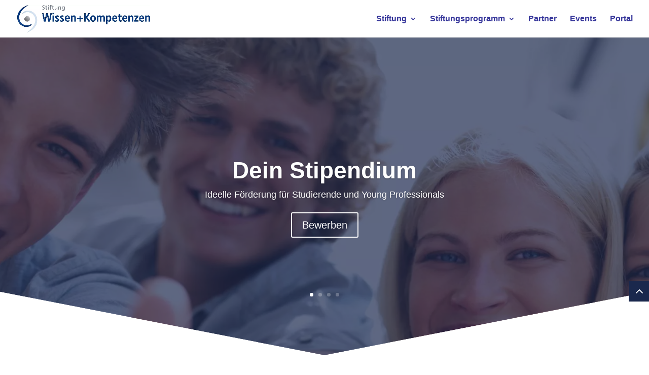

--- FILE ---
content_type: text/css
request_url: https://www.wplusk.de/wp-content/themes/wplusk/inc/advanced-custom-fields-pro/pro/assets/css/acf-pro-field-group.css?ver=5.6.2
body_size: 387
content:
/*---------------------------------------------------------------------------------------------
*
*	Flexible Content
*	
*---------------------------------------------------------------------------------------------*/
.acf-fc-meta {
  margin: 0 0 10px;
  padding: 0;
}
.acf-fc-meta li {
  margin: 0 0 10px;
  padding: 0;
}
.acf-fc-meta .acf-fc-meta-key {
  display: none;
}
.acf-fc-meta .acf-fc-meta-display,
.acf-fc-meta .acf-fc-meta-min {
  float: left;
  width: 33%;
  padding-right: 10px;
}
.acf-input-wrap.select {
  border-radius: 0 3px 3px 0 !important;
  border: #DFDFDF solid 1px;
}
.acf-input-wrap.select select {
  margin: 0;
  border: 0 none;
  padding: 3px;
  height: 26px;
}
.acf-fc-meta-label .acf-input-prepend,
.acf-fc-meta-name .acf-input-prepend,
.acf-fc-meta-display .acf-input-prepend {
  min-width: 45px;
}
.acf-fl-actions {
  visibility: hidden;
}
.acf-field:hover .acf-fl-actions {
  visibility: visible;
}
.acf-fl-actions a {
  display: block;
  line-height: 20px;
  padding: 1px 0;
  font-size: 13px;
}
.acf-fl-actions a.ui-sortable-handle {
  cursor: move;
}
/*---------------------------------------------------------------------------------------------
*
*	Clone
*	
*---------------------------------------------------------------------------------------------*/
.acf-field-object-clone {
  /* group */
  /* seamless */
}
.acf-field-object-clone[data-display="seamless"] .acf-field-setting-instructions,
.acf-field-object-clone[data-display="seamless"] .acf-field-setting-layout,
.acf-field-object-clone[data-display="seamless"] .acf-field-setting-wrapper,
.acf-field-object-clone[data-display="seamless"] .acf-field-setting-conditional_logic {
  display: none;
}


--- FILE ---
content_type: text/css
request_url: https://www.wplusk.de/wp-content/themes/wplusk/style.css?ver=4.27.4
body_size: 146
content:
/*no googleapi imports due to legal reasons. 23.11.2022*/
/*@import url('https://fonts.googleapis.com/css?family=Lato:300,400,700|Poppins:400,500,600,700');
@import url('https://fonts.googleapis.com/css?family=Playfair+Display');*/
@import url("assets/scss/style.css");

/*
 Theme Name:     Stiftung Wissenschaft + Kompetenz
 Theme URI:
 Description:
 Author:
 Author URI:
 Template:       Divi
 Version:        1.0.0
*/


--- FILE ---
content_type: text/css
request_url: https://www.wplusk.de/wp-content/themes/wplusk/assets/scss/style.css
body_size: 23075
content:
@charset "UTF-8";
/* XING for Divi
--------------------------------------------------------------- */
@font-face {
  font-family: 'xing';
  src: url("../fonts/xing.eot?2a5kpv");
  src: url("../fonts/xing.eot?2a5kpv#iefix") format("embedded-opentype"), url("../fonts/xing.ttf?2a5kpv") format("truetype"), url("../fonts/xing.woff?2a5kpv") format("woff"), url("../fonts/xing.svg?2a5kpv#icomoon") format("svg");
  font-weight: normal;
  font-style: normal; }

#main-footer .et_pb_social_media_follow li.custom-social-icon a {
  display: inline-block;
  position: relative;
  color: #666;
  font-size: 24px;
  text-align: center;
  text-decoration: none;
  -webkit-transition: color 300ms ease 0s;
  transition: color 300ms ease 0s; }
  #main-footer .et_pb_social_media_follow li.custom-social-icon a:hover {
    color: #0274be;
    opacity: 0.7;
    -webkit-transition: all 0.4s ease-in-out;
    transition: all 0.4s ease-in-out; }

#main-footer .et_pb_social_media_follow li.custom-social-icon.et-social-xing a:before, #main-footer .et_pb_social_media_follow li.custom-social-icon.et-social-xing2 a:before {
  font-family: 'xing' !important; }

#main-footer .et_pb_social_media_follow li.custom-social-icon.et-social-xing a:before {
  content: "\ead3"; }

#main-footer .et_pb_social_media_follow li.custom-social-icon.et-social-xing2 a:before {
  content: "\ead4"; }

.icon-xing, .icon-xing2 {
  font-family: 'xing' !important; }

.icon-xing:before {
  content: "\ead3"; }

.icon-xing2:before {
  content: "\ead4"; }

.et_pb_mail_icon:before {
  content: "\e076"; }

/* === Mozart Master CSS Colour Changer File === */
/* =============== General CSS =============== */
/* == Header == */
/* = Change links color = */
.mozart_consult_header a {
  color: #fff !important; }

.mozart_consult_header a:hover {
  color: #a7a7a7 !important; }

/* = Controls = */
.case_study_slider .et-pb-controllers a {
  background-color: #d0d0d0; }

.case_study_slider .et-pb-controllers .et-pb-active-control {
  background-color: #131313 !important; }

.case_study_slider .et-pb-arrow-prev,
.case_study_slider .et-pb-arrow-next {
  color: #d8d8d8 !important; }

.case_study_slider .et-pb-arrow-next:before,
.case_study_slider .et-pb-arrow-prev:before {
  font-size: 60px;
  font-weight: 300; }

/* = Headings = */
.moz_content_page .et_pb_column_2_3 h1 {
  font-size: 28px !important; }

.moz_content_page .et_pb_column_2_3 h2 {
  font-size: 20px !important; }

.moz_content_page .et_pb_column_2_3 h3 {
  font-size: 18px !important; }

.moz_content_page .et_pb_column_2_3 h1,
.moz_content_page .et_pb_column_2_3 h2,
.moz_content_page .et_pb_column_2_3 h3 {
  font-weight: 500;
  letter-spacing: -0.8px;
  line-height: 120%; }

/* = Services = */
#page-container .moz_services_top_section .button_base_size_M:hover {
  background-color: #fff !important; }

.moz_services_top_section .button_base_size_M:after {
  background: #fff; }

.moz_services_specialize .et_pb_blurb .et_pb_blurb_container h4:after {
  content: "$";
  font-family: "ETmodules" !important;
  font-size: 24px;
  background: transparent !important; }

/* = List Style = */
.moz_list_style li::after, .moz_list_style li::before {
  content: "5"; }

.moz_list_style.et_pb_bg_layout_dark li a {
  color: #fff; }

.moz_list_style.et_pb_bg_layout_light li, .moz_list_style.et_pb_bg_layout_light li a {
  color: #627792; }

/* == Footer == */
/* = Change color of social media icons = */
.mozart_footer .et_pb_social_media_follow li a.icon::before {
  color: #627792; }

/* = Footers Colored Links = */
.mozart_footer .et_pb_newsletter p label {
  color: #9e9e9e;
  font-size: 16px;
  font-weight: 400; }

/*********************************Fancybox************************************/
/*! fancyBox v2.1.5 fancyapps.com | fancyapps.com/fancybox/#license */
.fancybox-skin {
  background: #f9f9f9;
  color: #444; }

.fancybox-error {
  color: #444;
  font: 14px/20px "Helvetica Neue", Helvetica, Arial, sans-serif; }

/* = Title helper = */
.fancybox-title-float-wrap .child {
  background: transparent;
  /* Fallback for web browsers that doesn't support RGBa */
  background: rgba(0, 0, 0, 0.8);
  text-shadow: 0 1px 2px #222;
  color: #fff;
  font-weight: bold;
  line-height: 24px; }

.fancybox-title-outside-wrap {
  color: #fff; }

.fancybox-title-over-wrap {
  color: #fff;
  padding: 10px;
  background: #000;
  background: rgba(0, 0, 0, 0.8); }

/*********************************Fancybox End************************************/
/* = Images In IE & Edge = */
body.ie #page-container .finance_home_3_boxes_blurb .et_pb_column_1_3:before,
body.edge #page-container .finance_home_3_boxes_blurb .et_pb_column_1_3:before,
body.ie .finance_home_header:before,
body.edge .finance_home_header:before,
body.ie .moz_about_testimonial:before,
body.edge .moz_about_testimonial:before,
body.ie .fin-header1:before,
body.edge .fin-header1:before {
  background-color: #1a284d; }

/* =============== About Page =============== */
/* === About 3 Boxes === */
.moz_about_3boxes_section .et_pb_column .et_pb_blurb h4:before {
  content: "$";
  color: #fff;
  font-size: 30px;
  font-weight: 300; }

.moz_about_3boxes_section .et_pb_column:hover {
  background-color: #243767; }

.moz_about_3boxes_section .et_pb_column:hover .et_pb_blurb * {
  color: #fff !important; }

.moz_about_blurbs .et_pb_blurb_container p a:hover {
  opacity: 0.5; }

/* === About Page === */
body .moz_persons .et_pb_team_member:hover .et_pb_team_member_description p,
body .moz_persons .et_pb_team_member:hover .et_pb_team_member_description h4 {
  color: #fff !important; }

/* === Testimonials === */
/* = Changes the color of quotation mark = */
.moz_about_testimonial .et_pb_slide_description:after,
.moz_about_testimonial .et_pb_slide_description:before {
  color: #608ad8; }

/* === Contact Form === */
/* = Contact form label font settings = */
.moz_about_contact .et_pb_contact_form p:not([data-type="checkbox"]) label {
  font-family: 'Poppins', Helvetica, Arial, Lucida, sans-serif !important;
  font-size: 16px;
  font-weight: 400;
  color: #627792; }

.moz_about_contact .et_pb_contact_form p.filled label,
.moz_about_contact .et_pb_contact_form p.focus label {
  font-size: 14px; }

/* =============== Mozart Contact Page =============== */
.moz_contact .et_pb_contact_form p label {
  font-family: 'Poppins',Helvetica,Arial,Lucida,sans-serif;
  color: #627792;
  font-size: 14px;
  font-weight: 500; }

/* = Links = */
.moz_contact p strong {
  color: #000 !important; }

/* = Social Links = */
.moz_contact .et_pb_social_media_follow a:before {
  color: #608ad8 !important; }

/* =============== Mozart FAQ Page =============== */
/* = Icon = */
.mazart_faq_accordion .et_pb_accordion .et_pb_toggle_open h5:before {
  content: "K" !important; }

/* = Form = */
.mozart_faq_form p[data-type="checkbox"] label {
  font-size: 16px !important; }

.mozart_faq_form p:not([data-type="checkbox"]) .et_pb_contact_form_label {
  color: #627792; }

.mozart_faq_form p:not([data-type="checkbox"]) .et_pb_contact_form_label:after {
  background-color: #a7a7a7;
  opacity: 0.2 !important; }

.mozart_faq_form .et_pb_contact_form_label:before {
  font-size: 16px; }

.mozart_faq_form .et_pb_contact_form_label[for^="et_pb_contact_name"]:before {
  content: 'First and last name'; }

.mozart_faq_form .et_pb_contact_form_label[for^="et_pb_contact_email"]:before {
  content: 'Email Address here'; }

.mozart_faq_form .et_pb_contact_form_label[for^="et_pb_contact_message"]:before {
  content: 'What is your query?'; }

.mozart_faq_form .et_contact_bottom_container .et_pb_contact_right input {
  border: 1px solid #e7e7e7 !important;
  font-size: 16px !important; }

/* = Responsive = */
@media only screen and (max-width: 980px) {
  .mozart_faq_form .et_pb_contact_form_label[for^="et_pb_contact_message"]:before {
    content: 'What is your query?'; } }

/* =============== Mozart Digital Business Page =============== */
.moz_dig_bus_find_more .et_pb_blurb .et_pb_blurb_container h4:after {
  content: "$";
  font-family: "ETmodules" !important;
  line-height: 130%;
  font-size: 24px;
  background: transparent !important; }

.moz_dig_bus_testimonials .et_pb_testimonial_portrait:before {
  content: 'â€œ';
  font-family: 'Playfair Display';
  line-height: 100%;
  font-size: 92px;
  color: #608ad8 !important; }

.moz_dig_bus_persons .et_pb_team_member .et_pb_team_member_image:before {
  content: "";
  background-color: #141414; }

/* =============== Mozart Accountant Page =============== */
/* = What we do = */
.mozart_accountant_what_we_do .et_pb_blurb_container:after,
.mozart_accountant_what_we_do .et_pb_blurb_container:before {
  content: '';
  background-color: #f2f5fa; }

.mozart_accountant_what_we_do .et_pb_blurb_container:before {
  background-color: #f2f5fa; }

.mozart_accountant_what_we_do .et_pb_blurb_container:after {
  background-color: #1a284d; }

.mozart_accountant_what_we_do .et_pb_blurb .et_pb_blurb_container a {
  color: #fff !important; }

/* = Team = */
.mozart_accountant_team .et_pb_team_member_description:after,
.mozart_accountant_team .et_pb_team_member_description:before {
  background-color: #f2f5fa; }

.mozart_accountant_team .et_pb_team_member_description:before {
  background-color: #f2f5fa; }

.mozart_accountant_team .et_pb_team_member_description:after {
  background-color: #1a284d;
  opacity: 0.8; }

.mozart_accountant_team .et_pb_team_member .et_pb_team_member_description a {
  color: #fff !important; }

/* = Accordion = */
.mozart_accountant_accordion .accordion strong {
  font-size: 30px;
  font-weight: 400; }

/* = Change Accordion Icon = */
.mozart_accountant_accordion .et_pb_toggle_title:before {
  color: #ccc;
  font-size: 18px;
  content: "\50"; }

.mozart_accountant_accordion .et_pb_toggle_open .et_pb_toggle_title:before {
  content: "O"; }

.mozart_accountant_accordion .et_pb_toggle .et_pb_toggle_title:after {
  content: "$";
  line-height: 130%;
  color: #608ad8;
  font-weight: 700;
  font-size: 24px; }

/* = Testimonials = */
.mozart_accountant_testimonials .et_pb_testimonial_portrait:before {
  content: 'â€œ';
  font-family: 'Playfair Display';
  line-height: 100%; }

.mozart_accountant_testimonials .et_pb_testimonial_portrait:before {
  font-size: 92px; }

/* = Form = */
.mozart_accountant_cta .et_pb_newsletter_form {
  text-align: center !important; }

.mozart_accountant_cta .et_pb_newsletter_form p:not(.filled):not(.focus) input {
  color: transparent !important; }

.mozart_accountant_cta .et_pb_newsletter p label {
  text-align: left;
  color: #627792;
  font-size: 16px;
  font-weight: 400; }

/* =============== Mozart Blog =============== */
.moz_blog article {
  border: 1px solid #e7eef9 !important;
  text-align: center;
  background-color: #fff; }

#page-container .moz_blog .post-meta .author.vcard a {
  color: #608ad8 !important; }

#page-container .moz_blog .post-meta .author.vcard {
  color: #608ad8 !important;
  font-weight: 400;
  font-size: 18px !important; }

#page-container .moz_blog .post-meta .author.vcard a {
  font-size: 18px !important; }

/* = Hovers = */
.moz_blog article:hover {
  border-color: #e1e1e1 !important; }

/* = Simple Blog = */
.moz_simple_blog .et_pb_posts article {
  border: 1px solid #dfe8f7 !important; }

.moz_simple_blog .et_pb_posts article a.more-link:before {
  content: "$";
  font-size: 38px;
  font-weight: 100;
  color: #d8d8d8; }

/* = Hover = */
.moz_simple_blog .et_pb_posts article:before {
  background-color: #243767; }

.moz_simple_blog .et_pb_posts article:hover .post-meta,
.moz_simple_blog .et_pb_posts article:hover .post-meta a,
.moz_simple_blog .et_pb_posts article:hover h2 a,
.moz_simple_blog .et_pb_posts article:hover .post-content,
.moz_simple_blog .et_pb_posts article:hover .post-content p,
.moz_simple_blog .et_pb_posts article:hover .post-content a.more-link {
  color: #fff !important; }

/* =============== Mozart Category Page =============== */
/* = Blog Posts = */
#page-container .cat_page_content article .more-link:before {
  content: "$"; }

#page-container .cat_page_content article .more-link {
  color: #608ad8 !important; }

#page-container .cat_page_content article .more-link:hover {
  opacity: 0.6; }

/* = Sidebar = */
.cat_page_content .sidebar_category .et_pb_widget ul li a:before {
  content: "$"; }

.cat_page_content .sidebar_category .et_pb_widget ul li a:hover {
  color: #608ad8 !important; }

/* = Form = */
.cat_page_content .et_pb_newsletter p label {
  padding-left: 20px;
  color: #666666;
  font-size: 16px;
  font-weight: 400; }

/* = Hover effects = */
.cat_page_content .et_pb_newsletter .filled input,
.cat_page_content .et_pb_newsletter input:focus {
  color: #666 !important;
  font-size: 16px;
  font-weight: 400; }

/* = Pagination = */
.cat_page_content .pagination {
  border-top: 1px solid #e7e7e7 !important; }

.cat_page_content .pagination a {
  color: #608ad8 !important;
  font-weight: 600; }

/* =============== Mozart Coach Page =============== */
/* = Blurb Hover = */
.mozart_coach_succsess .et_pb_blurb:hover {
  border-color: #1a284d; }

/* = Pricing Tables = */
.mozart_coach_pricing .et_pb_pricing_table.et_pb_featured_table .et_pb_dollar_sign {
  color: #fff !important; }

.mozart_coach_pricing ul.et_pb_pricing li {
  text-align: center; }

/* = Testimonials = */
.mozart_coach_testimonials .et_pb_testimonial_portrait:before {
  content: 'â€œ';
  font-family: 'Playfair Display';
  line-height: 100%;
  font-size: 92px; }

/* = Help and coaching = */
.mozart_coach_coaching .et_pb_blurb .et_pb_blurb_container:before,
.mozart_coach_help .et_pb_blurb .et_pb_blurb_container:before {
  background-color: #ffffff; }

.mozart_coach_coaching .et_pb_blurb .et_pb_blurb_container:after,
.mozart_coach_help .et_pb_blurb .et_pb_blurb_container:after {
  background-color: #1a284d;
  opacity: 0.7; }

.mozart_coach_coaching .et_pb_blurb .et_pb_blurb_description a,
.mozart_coach_help .et_pb_blurb .et_pb_blurb_description a {
  color: #fff !important; }

.mozart_coach_coaching .et_pb_blurb .et_pb_blurb_description:after,
.mozart_coach_help .et_pb_blurb .et_pb_blurb_description:after {
  content: "9";
  font-family: ETmodules;
  line-height: 100%;
  font-size: 36px;
  color: #fff !important;
  opacity: 0; }

/* = Blog = */
.mozart_coach_blog article {
  background-color: #fff;
  border: 1px solid #dfe8f7 !important; }

.mozart_coach_blog .post-meta span.published {
  background: #608ad8;
  color: #fff;
  text-align: center;
  line-height: 100%; }

.mozart_coach_blog .author.vcard:before {
  content: "By ";
  color: #627792 !important; }

.mozart_coach_blog .author.vcard a {
  color: #627792 !important; }

/* = Hovers = */
.mozart_coach_blog article a.entry-featured-image-url:before {
  background-color: #fff !important; }

/* =============== Mozart Conference Page =============== */
/* = Change links color = */
.mozart_conference_header a {
  color: #fff !important; }

.mozart_conference_header a:hover {
  color: #a7a7a7 !important; }

/* = Team = */
body .mozart_conference_team .et_pb_team_member:hover .et_pb_team_member_description p,
body .mozart_conference_team .et_pb_team_member:hover .et_pb_team_member_description h4 {
  color: #fff !important; }

/* = Events = */
#page-container .mozart_conference_event .et_pb_column_1_2:hover .et_pb_promo h2,
#page-container .mozart_conference_event .et_pb_column_1_2:hover .et_pb_promo p,
#page-container .mozart_conference_event .et_pb_column_1_2:hover .et_pb_promo a {
  color: #fff !important; }

/* =============== Mozart Consulting Page =============== */
.mozart_consult_header a {
  color: #fff !important; }

.mozart_consult_header a:hover {
  color: #a7a7a7 !important; }

/* = Headings before icons = */
.mozart_consult_what_we_do .et_pb_column_1_3:hover .et_pb_promo h2 {
  color: #608ad8 !important; }

/* = Button = */
.mozart_consult_what_we_do .et_pb_column_1_2 .et_pb_button:after,
.mozart_consult_what_we_do .et_pb_column_1_2 .et_pb_button:before {
  content: "\f061";
  font-size: 11px !important;
  opacity: 1 !important;
  line-height: 100%; }

/* = Consult 3 boxes Blurb */
#page-container .mozart_consult_3_boxes_blurb .et_pb_button_module_wrapper .et_pb_button:after {
  line-height: 100% !important;
  font-size: 36px !important; }

/* = Consult Persons = */
.mozart_consult_team .et_pb_member_social_links li a:hover {
  opacity: 0.5 !important; }

.mozart_consult_team .et_pb_team_member:after {
  background: #1a284d;
  opacity: 0; }

.mozart_consult_team .et_pb_team_member .et_pb_team_member_image:after {
  border: 1px solid;
  border-color: #fff; }

.mozart_consult_team .et_pb_team_member .et_pb_team_member_image:before {
  content: "9";
  background-color: #ffffff;
  line-height: 100%;
  padding: 18px;
  font-size: 26px;
  opacity: 0;
  color: #608ad8 !important; }

/* = Consult Pricing Tables = */
.mozart_consult_pricing_tables .et_pb_pricing_table.et_pb_featured_table .et_pb_dollar_sign {
  color: #fff !important; }

#page-container .mozart_consult_pricing_tables .et_pb_pricing_table.et_pb_featured_table .et_pb_button_wrapper a.et_pb_pricing_table_button {
  color: #fff !important; }

.mozart_consult_pricing_tables .et_pb_pricing_table.et_pb_featured_table .et_pb_dollar_sign,
.mozart_consult_pricing_tables .et_pb_pricing_table.et_pb_featured_table .et_pb_sum {
  font-size: 82px !important; }

/* = Testimonials 1 = */
.mozart_consult_testimonials .et_pb_testimonial_portrait:before {
  content: 'â€œ';
  color: #608ad8; }

/* =============== Mozart Corporation Page =============== */
/* == Slider == */
/* = Controllers = */
.mozart_corporation_slider .et-pb-controllers:before {
  background-color: #627792; }

.mozart_corporation_slider .et-pb-controllers > a {
  background-color: #627792 !important; }

.mozart_corporation_slider .et-pb-controllers > a:after {
  color: #627792;
  font-size: 18px; }

.mozart_corporation_slider .et-pb-controllers > a.et-pb-active-control:after,
.mozart_corporation_slider .et-pb-controllers > a:hover:after {
  color: #fff !important; }

.mozart_corporation_slider .et-pb-controllers > a.et-pb-active-control,
.mozart_corporation_slider .et-pb-controllers > a:hover {
  background-color: #fff !important; }

/* = Services = */
.mozart_corporation_services .et_pb_row:first-child .et_pb_text a:hover {
  opacity: 0.6; }

.mozart_corporation_services .et_pb_row:first-child .et_pb_text a {
  color: #608ad8 !important; }

/* = Blog = */
.mozart_corporation_blog article a:hover {
  opacity: 0.6; }

.mozart_corporation_blog article .post-content {
  font-weight: 400 !important;
  line-height: 170%; }

/* =============== Mozart Investment Page =============== */
/* = Header = */
.mozart_investment_header .et_pb_blurb.hover .et_pb_blurb_description p {
  color: #fff !important; }

.mozart_investment_header .et_pb_blurb.hover .et_pb_blurb_description {
  text-shadow: 0 0 1px #000; }

.mozart_investment_header .et_pb_blurb .et_pb_main_blurb_image span {
  opacity: 1 !important; }

/* == WHAT WE DO == */
/* = Focus Areas = */
.mozart_investment_focus_areas .et_pb_blurb .et_pb_blurb_container:before {
  background-color: #ffffff; }

.mozart_investment_focus_areas .et_pb_blurb:hover .et_pb_blurb_container h4,
.mozart_investment_focus_areas .et_pb_blurb:hover .et_pb_blurb_container p {
  color: #fff !important; }

/* = Blog = */
.mozart_investment_blog article {
  border: 2px solid #e7eef9 !important;
  background-color: #fff;
  text-align: center; }

#page-container .mozart_investment_blog .post-meta .author.vcard a {
  color: #608ad8 !important; }

#page-container .mozart_investment_blog .post-meta .author.vcard {
  font-weight: 400;
  font-size: 18px; }

/* =============== Mozart Law Page =============== */
/* = Text Boxes = */
.mozart_text_boxes .et_pb_column .et_pb_blurb h4:before {
  content: "$";
  color: #fff;
  font-size: 30px;
  font-weight: 300; }

.mozart_text_boxes .et_pb_column:hover {
  background-color: #1a284d; }

.mozart_text_boxes .et_pb_column:hover .et_pb_blurb * {
  color: #fff !important; }

/* = Contact Form = */
/* = Error = */
.mozart_law_contact_form .et_pb_contact_form p textarea.et_contact_error,
.mozart_law_contact_form .et_pb_contact_form p input.et_contact_error {
  border: 1px solid #f00 !important; }

/* = Animation = */
.mozart_law_contact_form .et_pb_contact_form p:not([data-type="checkbox"]) label {
  font-family: 'Poppins', Helvetica, Arial, Lucida, sans-serif;
  width: 100%;
  text-align: left;
  top: 22px;
  font-size: 16px;
  font-weight: 400;
  color: #fff; }

.mozart_law_contact_form .et_pb_contact_form p.filled label,
.mozart_law_contact_form .et_pb_contact_form p.focus label {
  font-size: 14px; }

.mozart_law_contact_form .et_contact_bottom_container .et_pb_contact_right input {
  text-align: center;
  border: 1px solid #ccc !important; }

/* = Practice Areas AND Team = */
.mozart_law_team .et_pb_team_member .et_pb_team_member_description:before,
.mozart_law_practice_areas .et_pb_blurb .et_pb_blurb_container:before {
  background-color: #fff; }

/* = Hover = */
.mozart_law_team .et_pb_team_member:hover .et_pb_team_member_description h4,
.mozart_law_team .et_pb_team_member:hover .et_pb_team_member_description p.et_pb_member_position,
.mozart_law_practice_areas .et_pb_blurb:hover .et_pb_blurb_container h4,
.mozart_law_practice_areas .et_pb_blurb:hover .et_pb_blurb_container .et_pb_blurb_description p {
  color: #fff !important; }

/* =============== Mozart Start-Up Page =============== */
/* = Blurbs = */
.mozart_start_up_blurbs .et_pb_blurb .et_pb_blurb_container:before {
  background-color: #fff; }

.mozart_start_up_blurbs .et_pb_blurb:hover .et_pb_blurb_container .et_pb_blurb_description,
.mozart_start_up_blurbs .et_pb_blurb:hover .et_pb_blurb_container h4 {
  color: #fff !important; }

.mozart_start_up_blurbs .et_pb_blurb .inner_box {
  background-color: #1a284d;
  opacity: 0.8; }

/* = Testimonials = */
.mozart_start_up_testimonials .et_pb_testimonial_portrait:before {
  content: 'â€œ';
  line-height: 100%;
  font-size: 92px; }

/* = Team = */
.mozart_start_up_more_team .et_pb_team_member:hover h4,
.mozart_start_up_more_team .et_pb_team_member:hover p {
  color: #fff !important; }

/* == What's Possible == */
/* = Blog = */
.mozart_start_up_blog .et_pb_posts article .bottom_box span.comment:before,
.mozart_start_up_blog .et_pb_posts article .bottom_box .author.vcard:before {
  font-family: ETmodules;
  text-transform: lowercase;
  color: #000;
  font-weight: 700; }

.mozart_start_up_blog .et_pb_posts article .bottom_box .author.vcard:before {
  content: "l"; }

.mozart_start_up_blog .et_pb_posts article .bottom_box span.comment:before {
  content: "v"; }

/* = Hovers = */
.mozart_start_up_blog .et_pb_posts article .entry-featured-image-url {
  background-color: #000 !important; }

.mozart_start_up_blog .et_pb_posts article:before {
  border-top: 1px solid #fff; }

.mozart_start_up_blog .et_pb_posts article .entry-featured-image-url:before {
  background-color: #243767;
  opacity: 0.8; }

.mozart_start_up_blog .et_pb_posts article .entry-featured-image-url:after {
  content: 'Read More';
  opacity: 0;
  color: #fff;
  font-size: 22px;
  text-align: right;
  font-family: "Poppins", Helvetica, Arial, Lucida, sans-serif !important; }

/* =============== Mozart Team =============== */
/* = Team Page Text Slider = */
.moz_team_page_slider .et_pb_slide .et_pb_slide_content {
  text-align: left !important;
  font-size: 18px !important;
  font-weight: 400;
  line-height: 160%; }

/* = Team Persons = */
.mozart_team_land .et_pb_team_member:after {
  background: #1a284d;
  opacity: 0; }

.mozart_team_land .et_pb_team_member .et_pb_team_member_image:after {
  border: 1px solid;
  border-color: #fff;
  content: '';
  opacity: 1; }

.mozart_team_land .et_pb_team_member .et_pb_team_member_image:before {
  content: "9";
  background-color: #ffffff;
  line-height: 100%;
  font-size: 26px;
  color: #608ad8 !important;
  opacity: 1; }

/* = Responsive = */
.team_page_blurbs .et_pb_blurb .et_pb_blurb_container p:after {
  content: "";
  background-color: #608ad8; }

.team_page_blurbs .et_pb_blurb .et_pb_blurb_container p {
  opacity: 0 !important;
  background-color: #608ad8;
  text-align: center;
  color: #fff; }

.et_pb_team_member {
  background: transparent !important; }
  .et_pb_team_member span.phone {
    margin-top: 34px;
    display: inline-block;
    color: #608ad8 !important; }

.sp-logo-carousel-pro-area .sp-logo-filter li a {
  border: none; }

@media screen and (max-width: 479px) {
  div.sp-logo-carousel-pro-section {
    max-width: 80%;
    margin: 0 auto; } }

div.sp-logo-carousel-pro-section .sp-logo-carousel-pro-area .slick-prev,
div.sp-logo-carousel-pro-section .sp-logo-carousel-pro-area .slick-next {
  display: inline-block !important;
  position: absolute !important;
  top: 50% !important;
  -webkit-transform: translateY(-50%) !important;
  transform: translateY(-50%) !important; }

div.sp-logo-carousel-pro-section .sp-logo-carousel-pro-area .slick-prev {
  left: -3rem;
  right: unset; }
  @media screen and (min-width: 480px) {
    div.sp-logo-carousel-pro-section .sp-logo-carousel-pro-area .slick-prev {
      left: -4rem; } }

div.sp-logo-carousel-pro-section .sp-logo-carousel-pro-area .slick-next {
  right: -3rem; }
  @media screen and (min-width: 480px) {
    div.sp-logo-carousel-pro-section .sp-logo-carousel-pro-area .slick-next {
      right: -4rem; } }

body,
html {
  overflow-x: hidden; }

a, abbr, acronym, address, applet, b, big, blockquote, body, center, cite, code, dd, del, dfn, div, dl, dt, em, fieldset, font, form, h1, h2, h3, h4, h5, h6, html, i, iframe, img, ins, kbd, label, legend, li, object, ol, p, pre, q, s, samp, small, span, strike, strong, sub, sup, tt, u, ul, var {
  word-wrap: normal !important;
  -webkit-hyphens: auto !important;
  -ms-hyphens: auto !important;
  hyphens: auto !important; }

.headerclipping {
  -webkit-clip-path: polygon(0 0, 100% 0, 100% 85%, 50% 100%, 0 85%);
  clip-path: polygon(0 0, 100% 0, 100% 85%, 50% 100%, 0 85%); }
  @media screen and (min-width: 981px) {
    .headerclipping {
      -webkit-clip-path: polygon(0 0, 100% 0, 100% 80%, 50% 100%, 0 80%);
      clip-path: polygon(0 0, 100% 0, 100% 80%, 50% 100%, 0 80%); } }
  @media screen and (min-width: 1171px) {
    .headerclipping {
      -webkit-clip-path: polygon(0 0, 100% 0, 100% 80%, 50% 100%, 0 80%);
      clip-path: polygon(0 0, 100% 0, 100% 80%, 50% 100%, 0 80%); } }

.btn-inline .et_pb_button_module_wrapper {
  display: inline-block;
  margin: 0 8px; }

.btn-inline {
  text-align: center !important; }

.pixie-content-text-black .et_pb_blurb_content {
  text-align: center !important; }
  @media screen and (min-width: 981px) {
    .pixie-content-text-black .et_pb_blurb_content {
      text-align: center !important; } }
  .pixie-content-text-black .et_pb_blurb_content .et_pb_main_blurb_image img {
    max-height: 75px; }
  .pixie-content-text-black .et_pb_blurb_content .et_pb_blurb_container {
    text-align: center; }
    @media screen and (min-width: 981px) {
      .pixie-content-text-black .et_pb_blurb_content .et_pb_blurb_container {
        text-align: center; } }
    .pixie-content-text-black .et_pb_blurb_content .et_pb_blurb_container .et_pb_module_header {
      font-weight: 600; }

#main-content p > a {
  text-decoration: underline;
  -webkit-transition: color 0.2s linear;
  transition: color 0.2s linear; }
  #main-content p > a:hover {
    color: #1a284d; }

.blogsection {
  background: #f2f5fa; }
  @media screen and (min-width: 981px) {
    .blogsection {
      background-image: -webkit-gradient(linear, left top, left bottom, color-stop(45%, #ffffff), color-stop(45%, #f2f5fa)) !important;
      background-image: linear-gradient(180deg, #ffffff 45%, #f2f5fa 45%) !important; } }

.bloggrid .et_pb_salvattore_content {
  display: -webkit-box;
  display: -ms-flexbox;
  display: flex; }

.bloggrid article {
  border: 0 !important;
  -webkit-box-flex: 1;
  -ms-flex: 1 0 auto;
  flex: 1 0 auto;
  display: -webkit-box;
  display: -ms-flexbox;
  display: flex;
  -webkit-box-orient: vertical;
  -webkit-box-direction: normal;
  -ms-flex-direction: column;
  flex-direction: column; }
  .bloggrid article .et_pb_image_container {
    margin-bottom: 0; }
  .bloggrid article .post-content {
    -webkit-box-flex: 1;
    -ms-flex: 1 0 auto;
    flex: 1 0 auto;
    display: -webkit-box;
    display: -ms-flexbox;
    display: flex;
    -webkit-box-orient: vertical;
    -webkit-box-direction: normal;
    -ms-flex-direction: column;
    flex-direction: column;
    -webkit-box-pack: justify;
    -ms-flex-pack: justify;
    justify-content: flex-start; }

.bloggrid .column {
  display: -webkit-box;
  display: -ms-flexbox;
  display: flex;
  -webkit-box-orient: vertical;
  -webkit-box-direction: normal;
  -ms-flex-direction: column;
  flex-direction: column; }

@media only screen and (min-width: 1100px) {
  .cta a.et_pb_promo_button.et_pb_button {
    float: right;
    clear: both;
    margin-top: -7.5% !important;
    /*edit as required*/ }
  .cta .et_pb_promo_description {
    width: 75%;
    float: left;
    clear: right; } }

.mozart_start_up_testimonials .et_pb_testimonial_portrait::before {
  content: "“";
  font-family: "Playfair Display";
  line-height: 100%;
  font-size: 92px;
  top: -27px;
  left: -3px;
  width: auto !important;
  height: auto !important;
  -webkit-box-shadow: none !important;
  box-shadow: none !important; }

@media screen and (max-width: 768px) {
  .mozart_start_up_testimonials .et_pb_testimonial_0.et_pb_testimonial .et_pb_testimonial_description,
  .mozart_start_up_testimonials .et_pb_testimonial_1.et_pb_testimonial .et_pb_testimonial_description {
    margin-left: 0 !important;
    text-align: center; } }

#footer-widgets .footer-widget li {
  padding-left: 0;
  margin-left: 0; }
  #footer-widgets .footer-widget li:before {
    display: none; }

@media screen and (max-width: 479px) {
  #footer-widgets {
    padding-bottom: 0 !important; }
    #footer-widgets ul.et_pb_social_media_follow {
      margin-bottom: 0; } }

#main-footer .footer-widget {
  margin-bottom: 0rem; }
  #main-footer .footer-widget h4 {
    color: #608ad8 !important;
    font-weight: 600 !important;
    line-height: 22px !important;
    margin-bottom: 0.25rem;
    font-size: 1.25rem !important;
    text-align: left !important; }
  #main-footer .footer-widget ul.menu {
    list-style-type: none; }
    #main-footer .footer-widget ul.menu li {
      margin-bottom: 0;
      margin-left: 0 !important;
      padding-left: 0 !important; }
      #main-footer .footer-widget ul.menu li a {
        line-height: 26px;
        color: #627792; }
        #main-footer .footer-widget ul.menu li a:hover {
          color: #333366; }

#main-footer .et_pb_social_media_follow li a.icon::before {
  color: #627792 !important; }

#main-footer .et_pb_social_media_follow li a.icon::before {
  display: block;
  position: relative;
  z-index: 10;
  width: 32px;
  height: 32px;
  font-size: 16px;
  line-height: 32px;
  -webkit-transition: color 0.3s;
  transition: color 0.3s;
  text-shadow: 0 0;
  font-family: "ETmodules" !important;
  font-weight: normal;
  font-style: normal;
  font-variant: normal;
  -webkit-font-smoothing: antialiased;
  -moz-osx-font-smoothing: grayscale;
  line-height: 1;
  text-transform: none;
  speak: none; }

#main-footer .et-social-facebook a.icon:before {
  content: "\e093" !important; }

#footer-bottom > .container {
  padding-top: 1.25rem;
  border-top: 1px solid rgba(20, 20, 20, 0.05); }

#footer-info {
  font-family: 'Poppins',Helvetica,Arial,Lucida,sans-serif;
  font-weight: 500;
  letter-spacing: 0.1px;
  line-height: 1.5em; }
  #footer-info a {
    color: inherit;
    font-weight: inherit;
    text-decoration: none !important;
    -webkit-transition: color 0.2s linear;
    transition: color 0.2s linear; }
    #footer-info a:hover {
      color: #1a284d; }

.et_pb_scroll_top.et-pb-icon {
  background: #1a284d;
  border-radius: 0;
  color: #fff;
  display: none !important; }
  @media screen and (min-width: 981px) {
    .et_pb_scroll_top.et-pb-icon {
      display: inline !important; } }

@media (max-width: 1140px) {
  #et_mobile_nav_menu {
    display: block; }
    #et_mobile_nav_menu ul.et_mobile_menu li.current-page-ancestor a, #et_mobile_nav_menu ul.et_mobile_menu li.current-menu-item a {
      color: #608ad8; }
  #top-menu {
    display: none; } }

@media (max-width: 980px) {
  .et_header_style_left #logo, .et_header_style_split #logo {
    max-width: -webkit-fit-content;
    max-width: -moz-fit-content;
    max-width: fit-content; } }

#et-top-navigation #top-menu-nav ul.nav li.current-page-ancestor a, #et-top-navigation #top-menu-nav ul.nav li.current-menu-item a, #et-top-navigation #top-menu-nav ul.nav li.current-menu-ancestor a {
  color: #608ad8 !important; }

.et-fixed-header #et-top-navigation #top-menu-nav ul.nav li.current-page-ancestor a, .et-fixed-header #et-top-navigation #top-menu-nav ul.nav li.current-menu-item a, .et-fixed-header #et-top-navigation #top-menu-nav ul.nav li.current-menu-ancestor a {
  color: #608ad8 !important; }

#logo {
  max-width: 335px; }

.zieltext .et_pb_text_inner h3 {
  padding-bottom: 0;
  margin-bottom: 0; }

.zieltext .et_pb_text_inner h4 {
  font-weight: 400; }

.stiftung-puzzle-infografik .svg-container {
  width: 106%;
  height: 0;
  padding-top: 104%;
  position: relative;
  left: -3%; }
  @media screen and (min-width: 1171px) {
    .stiftung-puzzle-infografik .svg-container {
      width: 75%;
      padding-top: 73%; } }

.stiftung-puzzle-infografik svg {
  position: absolute;
  top: 0;
  left: 0; }

.stiftung-puzzle-infografik path {
  -webkit-transition: all 0.2s linear;
  transition: all 0.2s linear; }
  .stiftung-puzzle-infografik path:hover {
    fill: #1a284d;
    cursor: pointer; }

.contentheader .contentheader-box {
  float: right;
  position: relative;
  top: 50px;
  width: 100%; }
  .contentheader .contentheader-box h2 {
    line-height: 1.3; }
  .contentheader .contentheader-box h2, .contentheader .contentheader-box p {
    letter-spacing: 0 !important; }
  @media screen and (min-width: 981px) {
    .contentheader .contentheader-box {
      width: 60% !important;
      top: 10px; } }

.contentheader:before {
  content: "";
  display: block;
  position: absolute;
  top: 0;
  left: 0;
  width: 100%;
  height: 100%;
  background-size: cover;
  background-position: center center;
  -webkit-clip-path: polygon(0 0, 100% 0, 100% 85%, 50% 100%, 0 85%);
  clip-path: polygon(0 0, 100% 0, 100% 85%, 50% 100%, 0 85%); }
  @media screen and (min-width: 981px) {
    .contentheader:before {
      -webkit-clip-path: polygon(0 0, 100% 0, 100% 80%, 50% 100%, 0 80%);
      clip-path: polygon(0 0, 100% 0, 100% 80%, 50% 100%, 0 80%); } }
  @media screen and (min-width: 1171px) {
    .contentheader:before {
      -webkit-clip-path: polygon(0 0, 100% 0, 100% 80%, 50% 100%, 0 80%);
      clip-path: polygon(0 0, 100% 0, 100% 80%, 50% 100%, 0 80%); } }

.contentheader:after {
  -webkit-clip-path: polygon(0 0, 100% 0, 100% 85%, 50% 100%, 0 85%);
  clip-path: polygon(0 0, 100% 0, 100% 85%, 50% 100%, 0 85%); }
  @media screen and (min-width: 981px) {
    .contentheader:after {
      -webkit-clip-path: polygon(0 0, 100% 0, 100% 80%, 50% 100%, 0 80%);
      clip-path: polygon(0 0, 100% 0, 100% 80%, 50% 100%, 0 80%); } }
  @media screen and (min-width: 1171px) {
    .contentheader:after {
      -webkit-clip-path: polygon(0 0, 100% 0, 100% 80%, 50% 100%, 0 80%);
      clip-path: polygon(0 0, 100% 0, 100% 80%, 50% 100%, 0 80%); } }

.clippedsection:before {
  -webkit-clip-path: polygon(0 0, 100% 0, 100% 85%, 50% 100%, 0 85%);
  clip-path: polygon(0 0, 100% 0, 100% 85%, 50% 100%, 0 85%); }
  @media screen and (min-width: 981px) {
    .clippedsection:before {
      -webkit-clip-path: polygon(0 0, 100% 0, 100% 80%, 50% 100%, 0 80%);
      clip-path: polygon(0 0, 100% 0, 100% 80%, 50% 100%, 0 80%); } }
  @media screen and (min-width: 1171px) {
    .clippedsection:before {
      -webkit-clip-path: polygon(0 0, 100% 0, 100% 80%, 50% 100%, 0 80%);
      clip-path: polygon(0 0, 100% 0, 100% 80%, 50% 100%, 0 80%); } }

.clippedsection:after {
  -webkit-clip-path: polygon(0 0, 100% 0, 100% 85%, 50% 100%, 0 85%);
  clip-path: polygon(0 0, 100% 0, 100% 85%, 50% 100%, 0 85%); }
  @media screen and (min-width: 981px) {
    .clippedsection:after {
      -webkit-clip-path: polygon(0 0, 100% 0, 100% 80%, 50% 100%, 0 80%);
      clip-path: polygon(0 0, 100% 0, 100% 80%, 50% 100%, 0 80%); } }
  @media screen and (min-width: 1171px) {
    .clippedsection:after {
      -webkit-clip-path: polygon(0 0, 100% 0, 100% 80%, 50% 100%, 0 80%);
      clip-path: polygon(0 0, 100% 0, 100% 80%, 50% 100%, 0 80%); } }

.stiftungspreisslider .et_pb_slide {
  padding-top: 2rem; }

.juryslider .et_pb_slides {
  padding: 4rem 0; }
  .juryslider .et_pb_slides:before {
    color: #608ad8;
    content: "“";
    display: inline;
    font-family: "Impact";
    font-size: 7rem;
    line-height: 1;
    position: absolute;
    top: 0rem; }

.juryslider .et-pb-controllers:before {
  bottom: 4rem;
  color: #608ad8;
  content: "„";
  display: inline;
  font-family: "Impact";
  font-size: 7rem;
  line-height: 1;
  position: absolute; }

.juryslider .et_pb_slide {
  padding: 0; }

.stiftungspreistraeger .et_pb_blog_grid .et_pb_post {
  border: 0;
  padding: 19px 0; }

.stiftungspreistraeger .et_pb_blog_grid .et_pb_image_container {
  padding: 0 19px; }

.stiftungspreistraeger a.more-link {
  color: #608ad8;
  display: inline-block;
  font-family: 'Poppins', sans-serif;
  font-weight: 500;
  margin-top: 2rem;
  -webkit-transition: color 0.2s linear;
  transition: color 0.2s linear; }
  .stiftungspreistraeger a.more-link:hover {
    color: #333366; }

@media only screen and (min-width: 980px) {
  .stiftungspreistraeger .et_pb_column .et_pb_salvattore_content[data-columns]::before {
    content: '2 .column.size-1of2' !important; }
  .stiftungspreistraeger .et_pb_column .column.size-1of2 {
    margin-right: 6%;
    width: 47% !important; } }

@media only screen and (max-width: 980px) {
  .stiftungspreistraeger .et_pb_column .et_pb_salvattore_content[data-columns]::before {
    content: '2 .column.size-1of2' !important; }
  .stiftungspreistraeger .et_pb_column .column.size-1of2 {
    width: 100% !important;
    margin-right: 0%; } }

.vertical-align-bottom {
  display: -webkit-box;
  display: -ms-flexbox;
  display: flex;
  -webkit-box-orient: vertical;
  -webkit-box-direction: normal;
  -ms-flex-direction: column;
  flex-direction: column;
  -webkit-box-pack: end;
  -ms-flex-pack: end;
  justify-content: flex-end; }

.no-margin-padding h1, .no-margin-padding h2, .no-margin-padding h3, .no-margin-padding h4, .no-margin-padding h5, .no-margin-padding h6 {
  padding: 0 !important;
  margin: 0 !important; }

.mozart_text_boxes .et_pb_column .et_pb_blurb h4:before {
  content: none; }

.et_pb_blurb:before {
  height: 101% !important; }

.deineziele h2 {
  font-weight: 400;
  margin-bottom: 0rem; }

.veranstaltungen .et_pb_salvattore_content {
  display: -webkit-box;
  display: -ms-flexbox;
  display: flex; }

.veranstaltungen article {
  -webkit-box-flex: 1;
  -ms-flex: 1 0 auto;
  flex: 1 0 auto;
  display: -webkit-box;
  display: -ms-flexbox;
  display: flex;
  -webkit-box-orient: vertical;
  -webkit-box-direction: normal;
  -ms-flex-direction: column;
  flex-direction: column; }
  .veranstaltungen article .et_pb_image_container {
    margin-bottom: 0; }
  .veranstaltungen article .post-content {
    -webkit-box-flex: 1;
    -ms-flex: 1 0 auto;
    flex: 1 0 auto;
    display: -webkit-box;
    display: -ms-flexbox;
    display: flex;
    -webkit-box-orient: vertical;
    -webkit-box-direction: normal;
    -ms-flex-direction: column;
    flex-direction: column;
    -webkit-box-pack: justify;
    -ms-flex-pack: justify;
    justify-content: flex-start; }

.veranstaltungen .column {
  display: -webkit-box;
  display: -ms-flexbox;
  display: flex;
  -webkit-box-orient: vertical;
  -webkit-box-direction: normal;
  -ms-flex-direction: column;
  flex-direction: column; }

.veranstaltungen .veranstaltung .post-meta {
  color: #627792;
  font-family: 'Poppins', sans-serif;
  font-weight: 400;
  margin-top: 0rem;
  margin-bottom: 0rem;
  padding-bottom: 0.75rem;
  text-align: center; }

.veranstaltungen .veranstaltung h2.entry-title {
  color: #3a478f;
  font-family: 'Poppins', sans-serif;
  font-size: 18px;
  font-weight: 400;
  line-height: 1.4;
  margin-bottom: 0.5rem;
  text-align: center; }

.veranstaltungen .veranstaltung .veranstaltungsdatum {
  color: #627792;
  font-family: 'Poppins', sans-serif;
  font-weight: 400;
  text-align: center; }

.rueckblicksection {
  -webkit-clip-path: polygon(0 5%, 100% 0%, 100% 100%, 0% 100%);
  clip-path: polygon(0 5%, 100% 0%, 100% 100%, 0% 100%); }
  @media screen and (min-width: 981px) {
    .rueckblicksection {
      -webkit-clip-path: polygon(0 10%, 100% 0%, 100% 100%, 0% 100%);
      clip-path: polygon(0 10%, 100% 0%, 100% 100%, 0% 100%); } }
  @media screen and (min-width: 1171px) {
    .rueckblicksection {
      -webkit-clip-path: polygon(0 25%, 100% 0%, 100% 100%, 0% 100%);
      clip-path: polygon(0 25%, 100% 0%, 100% 100%, 0% 100%); } }

body #page-container .et_pb_signup_0.et_pb_subscribe .et_pb_button {
  text-decoration: none; }

#main-content .container:before {
  background: none; }

#sidebar {
  display: none; }

.type-post h1.entry-title {
  margin-bottom: 1rem; }

.type-veranstaltung h1.entry-title {
  margin-bottom: 1rem; }

/*# sourceMappingURL=[data-uri] */

--- FILE ---
content_type: image/svg+xml
request_url: https://www.wplusk.de/wp-content/uploads/Logo_Fuks.svg
body_size: 851
content:
<svg xmlns="http://www.w3.org/2000/svg" viewBox="0 0 2834.6 822" style="enable-background:new 0 0 2834.6 822" xml:space="preserve"><path d="M71.1 798.3V443.2H0v-118h71.1v-96.9c0-55 15-96.4 44.9-124.2 29.9-27.8 74.8-41.7 134.3-41.7 8.5 0 18.5.8 30.2 2.4 11.7 1.4 24.3 3.7 37.7 6.6v127.4c-7.5-2.9-14.4-5-20.8-6.4-6.4-1.4-12.3-2.1-17.6-2.1-15.7 0-27 4.6-34.2 14.1-7.2 9.4-10.7 24.5-10.7 45.4v75.5h83.3v118H235v355.1H71.1v-.1zm805.6-473.1V567c0 53.4-4.3 92.9-12.9 118.6-8.5 25.7-23 48.6-43.3 68.6-20.8 20.9-47 36.6-78.2 46.8-31.2 10.4-67.9 15.5-110 15.5-41.9 0-78.3-5.1-109.5-15.5-31-10.2-57.6-25.9-79.3-46.8-20.3-19.3-34.7-42-43.2-68.1s-12.6-65.7-12.6-119.1V325.2h159.2v252.4c0 39.6 6.6 68.3 19.7 85.8 13.1 17.7 34.4 26.5 63.8 26.5 29.6 0 50.8-8.6 63.8-26.1 12.9-17.3 19.5-46 19.5-86.3V325.2h163zm72.2 473.1V72.4h163.9v459.5l172-206.5h207L1279 553l232 245.4h-219.7l-178.6-210.2v210.2H948.9v-.1zM1519 759l34.5-127.4c24.5 21.3 51.2 37.6 80.4 48.9 29.3 11.4 58.7 17.1 88.2 17.1 20.9 0 36.9-3.4 47.8-10.1 11-6.7 16.5-16.5 16.5-29.3 0-20.9-22.1-36.6-66-46.8-14.4-3.5-26.1-6.4-34.9-9-49.9-13.7-86.2-31.7-108.9-54-22.5-22.4-33.9-51.3-33.9-87 0-45.9 17.3-82.5 51.8-110s81.2-41.2 140.2-41.2c30.4 0 61.2 3.5 92.6 10.6 31.3 7 63.5 17.9 96.2 32.5L1889 468.1c-22.1-15-44.6-26.4-67.5-34.2-22.7-7.8-45.6-11.7-68.4-11.7-19 0-33.4 3-43 9-9.8 5.9-14.5 14.4-14.5 25.7 0 16.8 21.9 31 65.7 42.5 9.9 2.9 17.4 5 22.4 6.1 57.9 16.6 98 36.1 120.7 58.4 22.5 22.4 33.9 52.6 33.9 90.6 0 48.4-18.5 87.6-55.8 117.3-37.1 29.9-86.3 44.8-147.4 44.8-41.6 0-80.1-4.8-115.7-14.2-35.8-9.7-69.2-24-100.4-43.4z" style="fill:#808285"/><path style="fill-rule:evenodd;clip-rule:evenodd;fill:#808285" d="M2036.1 72.6v726H2762v-363h-363v-363h-362.9z"/><path style="fill-rule:evenodd;clip-rule:evenodd;fill:#f58220" d="M2471.6 0v72.6H2762V363h72.6V0h-363z"/></svg>

--- FILE ---
content_type: image/svg+xml
request_url: https://www.wplusk.de/wp-content/uploads/Logo_Bosch.svg
body_size: 786
content:
<svg xmlns="http://www.w3.org/2000/svg" viewBox="0 0 433 96.4"><defs><style>.cls-2{fill:#575757}</style></defs><g id="Layer_2" data-name="Layer 2"><g id="Ebene_1" data-name="Ebene 1"><path d="M185.2 46.9a13.77 13.77 0 0 0 8.8-13c0-11.7-8.3-17.5-19.7-17.5h-29.9V80h32.5c10 0 19.8-7 19.8-17.7 0-12.7-11.5-15.3-11.5-15.4ZM160 29.6h11.6a5.67 5.67 0 0 1 6 6 5.93 5.93 0 0 1-6.3 5.8h-11.4V29.6Zm11.7 37.1h-11.6V54.2h11.3c5.7 0 8.4 2.5 8.4 6.2 0 4.6-3.4 6.3-8.1 6.3Zm59.4-51.9c-18.4 0-29.2 14.7-29.2 33.3s10.8 33.3 29.2 33.3 29.2-14.6 29.2-33.3-10.7-33.3-29.2-33.3Zm0 51.4c-9 0-13.5-8.1-13.5-18.1s4.5-18 13.5-18 13.6 8.1 13.6 18-4.6 18.1-13.6 18.1Zm63.1-24.9-2.2-.5c-5.4-1.1-9.7-2.5-9.7-6.4 0-4.2 4.1-5.9 7.7-5.9a17.89 17.89 0 0 1 13 5.9l9.9-9.8c-4.5-5.1-11.8-10-23.2-10-13.4 0-23.5 7.5-23.5 20 0 11.4 8.2 17 18.2 19.1l2.2.5c8.3 1.7 11.4 3 11.4 7 0 3.8-3.4 6.3-8.6 6.3-6.2 0-11.8-2.7-16.1-8.2l-10.1 10c5.6 6.7 12.7 11.9 26.4 11.9 11.9 0 24.6-6.8 24.6-20.7.1-14.5-10.9-17.3-20-19.2Zm55.5 24.9c-7 0-14.3-5.8-14.3-18.5 0-11.3 6.8-17.6 13.9-17.6 5.6 0 8.9 2.6 11.5 7.1l12.8-8.5c-6.4-9.7-14-13.8-24.5-13.8-19.2 0-29.6 14.9-29.6 32.9 0 18.9 11.5 33.7 29.4 33.7 12.6 0 18.6-4.4 25.1-13.8L361.1 59c-2.6 4.2-5.4 7.2-11.4 7.2Zm66.6-49.9v23.4H397V16.3h-16.7v63.6H397V54.8h19.3v25.1H433V16.3Z" style="fill:#e20015"/><g id="_87_87_87_0_0_0" data-name="87/87/87 | 0/0/0"><path class="cls-2" d="M48.2 0a48.2 48.2 0 1 0 48.2 48.2A48.23 48.23 0 0 0 48.2 0Zm0 91.9a43.7 43.7 0 1 1 43.7-43.7 43.74 43.74 0 0 1-43.7 43.7Z"/><path class="cls-2" d="M68.1 18.1h-3.3v16.5H31.7V18.1h-3.4a36.06 36.06 0 0 0 0 60.2h3.4V61.8h33.1v16.5h3.3a36.06 36.06 0 0 0 0-60.2Zm-41 53.7a31.57 31.57 0 0 1 0-47.2Zm37.7-14.6H31.7V39.1h33.1Zm4.5 14.5V24.6a31.66 31.66 0 0 1 0 47.1Z"/></g></g></g></svg>

--- FILE ---
content_type: image/svg+xml
request_url: https://www.wplusk.de/wp-content/uploads/Logo_Sovendus.svg
body_size: 1044
content:
<svg data-name="Ebene 1" xmlns="http://www.w3.org/2000/svg" viewBox="0 0 337.6 65.33"><defs><clipPath id="clip-path" transform="translate(-.19 17.25)"><path class="cls-1" d="M.19-17.25h337.6v65.33H.19z"/></clipPath><clipPath id="clip-path-3" transform="translate(-.19 17.25)"><path class="cls-1" d="M41 18a17.71 17.71 0 0 0 5.21 12.55 27.92 27.92 0 0 1 3.55-5.72 11.31 11.31 0 1 1 18 0 27.51 27.51 0 0 1 3.54 5.72A17.76 17.76 0 1 0 41 18"/></clipPath><linearGradient id="Unbenannter_Verlauf_2" x1="-496.09" y1="397.95" x2="-495.09" y2="397.95" gradientTransform="matrix(35.45 0 0 -35.45 17623.02 14120.82)" gradientUnits="userSpaceOnUse"><stop offset="0" stop-color="#f18822"/><stop offset="0" stop-color="#f18822"/><stop offset=".34" stop-color="#f18622"/><stop offset=".52" stop-color="#f07e23"/><stop offset=".66" stop-color="#ee7125"/><stop offset=".78" stop-color="#eb5d27"/><stop offset=".89" stop-color="#e8452a"/><stop offset=".95" stop-color="#e6352c"/><stop offset="1" stop-color="#e6352c"/></linearGradient><style>.cls-1{fill:none}.cls-2{clip-path:url(#clip-path)}.cls-3{fill:#293049}</style></defs><g class="cls-2"><path class="cls-3" d="M27.2 42.08c0 6-4.6 10.8-13.5 10.8A18.55 18.55 0 0 1 0 47.25l3.2-5.6a14.82 14.82 0 0 0 10.61 4.83c4.45 0 7-1.65 7-4s-2.4-3.55-6.8-4.2c-9.55-1.45-12.8-5-12.8-10.1-.01-5.61 4.54-10.51 12.89-10.51a18 18 0 0 1 11.5 4.1l-2.7 5.48a14.18 14.18 0 0 0-8.9-3.2c-3.4 0-6.4.95-6.4 3.65 0 2.3 2 3.16 6.8 4 7.35 1.2 12.8 3.2 12.8 10.4"/></g><path class="cls-3" d="M89.2 18.47h7.2l8.8 22.41 8.8-22.41h7.2l-13.6 33.61h-4.8L89.2 18.47zm53.6 6.4v7.2h12v6.41h-12v7.19h14.4v6.41h-20.8V18.47h20.8v6.4h-14.4zm61.6-6.4v33.61H198l-16.8-23.21v23.21h-6.4V18.47h6.4l16.8 23.2v-23.2h6.4z"/><g class="cls-2"><path class="cls-3" d="M245.2 35.25c0-5.76-4.1-10.41-10.1-10.41h-5.9v20.84h5.9c6 0 10.1-4.65 10.1-10.4m6.4 0c0 9.3-6.4 16.8-17.65 16.8h-11.14V18.47h11.15c11.55 0 17.65 7.5 17.65 16.81m42.79-16.81v19.2c0 8.86-5 15.21-13.6 15.21-8.8 0-13.6-6.35-13.6-15.21v-19.2h6.4v20c0 4.8 3.2 8 7.2 8s7.2-3.2 7.2-8v-20Zm43.2 23.61c0 6-4.6 10.8-13.5 10.8a18.55 18.55 0 0 1-13.7-5.6l3.2-5.6a14.82 14.82 0 0 0 10.6 4.8c4.45 0 7-1.65 7-4s-2.4-3.55-6.8-4.2c-9.55-1.45-12.8-5-12.8-10.1 0-5.61 4.55-10.51 12.9-10.51a18 18 0 0 1 11.5 4.1l-2.7 5.5a14.18 14.18 0 0 0-8.9-3.2c-3.4 0-6.4.95-6.4 3.65 0 2.3 1.95 3.16 6.8 4 7.35 1.2 12.8 3.2 12.8 10.4"/><path d="M64.23 35.25a5.63 5.63 0 1 1-5.63-5.64 5.63 5.63 0 0 1 5.63 5.64m-.63 10.17a11.38 11.38 0 0 1-10 0 22.76 22.76 0 0 0-3.25 5.57 17.59 17.59 0 0 0 16.52 0 22.43 22.43 0 0 0-3.26-5.57" style="fill:#f18822"/></g><g style="clip-path:url(#clip-path-3)"><path transform="rotate(-50 77.188 24.245)" style="fill:url(#Unbenannter_Verlauf_2)" d="M35.75-7.95h46.08v46.72H35.75z"/></g></svg>

--- FILE ---
content_type: image/svg+xml
request_url: https://www.wplusk.de/wp-content/uploads/Logo_Enactus.svg
body_size: 1252
content:
<svg xmlns="http://www.w3.org/2000/svg" viewBox="0 0 416.53 251.3"><g data-name="Layer 2"><g data-name="Layer 1"><path d="M100.52 128.81c-15.7 0-25.14 12.51-25.14 26.72 0 15.9 10.4 26.72 29.06 26.72a54.42 54.42 0 0 0 17.6-2.86l-2.33-9.34a61.14 61.14 0 0 1-15.17 2c-9.54 0-16.33-4.56-16.54-12.3h36.58v-3.93c0-15.98-9.12-27.01-24.06-27.01Zm-12.41 21.84c1-7.84 5.72-11.87 12.41-11.87 7.2 0 11 4.45 11.76 11.87Zm72.5-21.84a21.8 21.8 0 0 0-17.6 9.12v-8.17h-12.62v51.64h12.94v-28.73a12.47 12.47 0 0 1 12.08-12.3c6.47 0 9.33 3.81 9.33 10.17v30.86h12.93v-32.76c0-11.88-5.41-19.83-17.06-19.83Zm43.5 0a91 91 0 0 0-18.12 1.8l1 9.55A115.92 115.92 0 0 1 203 139c9.55 0 12.41 2.75 12.41 8.48v4.35h-15.54c-10.6 0-16.75 5.3-16.75 15.06 0 9 7 15.37 17.39 15.37 7.1 0 12-2.33 15.38-6.57v5.72h12.39v-33.62c0-12.79-9-18.98-24.17-18.98Zm11.25 33.4c0 6.46-4.35 10.82-11.25 10.82-5.29 0-8.06-2-8.06-6.27 0-4.66 2.87-6.46 8.06-6.46h11.25Zm47.32-23.01a45.55 45.55 0 0 1 10.32 1.17l2.11-9.33a37.53 37.53 0 0 0-13.46-2.23c-17.17 0-28.52 11.67-28.52 26.72s11.35 26.72 28.52 26.72a42.91 42.91 0 0 0 13.46-2.44l-2.11-9.44a36.33 36.33 0 0 1-10.32 1.63c-11.24 0-16.64-6.78-16.64-16.43s5.4-16.37 16.64-16.37Zm78.54 19.3a12.37 12.37 0 0 1-12.09 12.19c-6.46 0-9.22-3.81-9.22-10.18v-30.75h-27.75v-14.52h-12.93v51.32c0 11.34 6.89 15.69 16.33 15.69a37 37 0 0 0 7.42-.85l-1.17-9.54a26.8 26.8 0 0 1-3.71.43c-3.39 0-5.94-1.18-5.94-6.58v-27.25H307v24.07c0 11.87 5.4 19.72 17.06 19.72a21.59 21.59 0 0 0 17.5-9.12v8.27h12.73v-51.64h-13Zm43.42-7.85c-9.12-3.6-11.55-4.45-11.55-7.84 0-2.76 1.91-4 8.69-4a66.2 66.2 0 0 1 15.69 2.19l2.24-9.44a63.14 63.14 0 0 0-18.14-2.75c-13.47 0-20.89 4.77-20.89 14.42 0 8.7 4.56 11.45 18.35 17.07 7.84 3.18 9.85 4 9.85 7.1 0 2.87-2.32 4.89-9.11 4.89-5.31 0-11.87-1.5-18.14-3.72l-2.86 9a56.88 56.88 0 0 0 21.1 4.67c13.05 0 21.63-6.15 21.63-15.37 0-8.69-3.92-11.12-16.86-16.22ZM405.1 176v-.68h4.9v.68h-2v5.4h-.81V176Zm6.49-.68 1.91 5.1 1.92-5.1h1.11v6.08h-.76v-5.07l-1.9 5.07h-.69l-1.9-5.07v5.07h-.77v-6.08Z" style="fill:#5b5b5c"/><path style="fill:#fdc400" d="m142.83 91.9-28.36-28.35L50.91 0v91.9H0l50.91 50.92 50.77-50.92h41.15z"/><path d="M50.91 142.82V91.9h-5.75l5.75 50.92zm71.31-71.51L101.68 91.9h6.35l14.19-20.59z" style="fill:#cc9000"/><text transform="translate(78.07 236.9)" style="font-size:36px;font-family:SourceSansPro-Regular,Source Sans Pro;letter-spacing:-.03em;fill:#5b5b5c">K<tspan x="19.82" y="0" style="letter-spacing:-.04em">I</tspan><tspan x="27.79" y="0" style="letter-spacing:-.03em">T </tspan><tspan x="52.48" y="0" style="letter-spacing:-.04em">e</tspan><tspan x="68.88" y="0" style="letter-spacing:-.09em">.</tspan><tspan x="74.8" y="0" style="letter-spacing:-.09em">V</tspan><tspan x="90.17" y="0" style="letter-spacing:-.02em">.</tspan></text></g></g></svg>

--- FILE ---
content_type: image/svg+xml
request_url: https://www.wplusk.de/wp-content/uploads/Logo_IPEK.svg
body_size: 14643
content:
<svg xmlns="http://www.w3.org/2000/svg" viewBox="0 0 566.97 195.58"><defs><style>.cls-1{fill:#013057}.cls-2{fill:#ec7608}</style></defs><g id="Layer_2" data-name="Layer 2"><g id="Layer_1-2" data-name="Layer 1"><path class="cls-1" d="M472.77 59.71a3.76 3.76 0 0 0 1-1L524.58 3.5c.82-.89 1.67-1.74 2.43-2.66a2.13 2.13 0 0 1 1.85-.84h35.33a2.38 2.38 0 0 1-.73 1q-24.54 25.4-49.09 50.77l-.08.08c-.86.93-.83.64-.16 1.66q10.32 15.9 20.67 31.79l31.55 48.49A2.68 2.68 0 0 1 567 135h-33.68a2 2 0 0 1-2.06-1.17q-17.76-30.4-35.59-60.77c-.26-.45-.53-.89-.8-1.34-.39.06-.54.36-.75.57q-10.42 10.64-20.81 21.22a2.31 2.31 0 0 0-.68 1.81v38.19c0 1.77.14 1.5-1.56 1.51H446.7c-1.46 0-1.31.11-1.31-1.27V.94c0-.9 0-.92.94-.92h25.35c1 0 1 0 1 1.26v57a3.28 3.28 0 0 0 .09 1.43Zm-153.63 7.8V1.46c0-1.44 0-1.44 1.47-1.44h97.09c1.52 0 1.52 0 1.52 1.52v20.53c0 .55-.13.85-.73.78h-70.64c-1.74 0-1.48-.18-1.48 1.45v27.84c0 .45.14.67.62.65s.72 0 1.08 0h64.63c1.67 0 1.45-.19 1.45 1.48v20.66c0 .49-.2.62-.64.59s-.64 0-1 0h-64.72c-1.62 0-1.42-.21-1.42 1.37v34a4 4 0 0 1 0 .6c-.1.67.22.85.82.79h73.17c1.69 0 1.47-.24 1.47 1.45v20.66c0 .45-.14.67-.62.63H320.63c-1.67 0-1.48.23-1.48-1.45q-.01-33.03-.01-66.06Zm-125.9-.09V1.51c0-1.69-.24-1.51 1.43-1.51h41.09c6.24 0 12.49 0 18.72.33a91.43 91.43 0 0 1 13 1.28 34.27 34.27 0 0 1 18.39 10.18 37 37 0 0 1 9.77 18.9 57.51 57.51 0 0 1 .89 14.81 41.78 41.78 0 0 1-2.8 13.5 37.42 37.42 0 0 1-16.84 19.18A40.51 40.51 0 0 1 261.2 83c-5.53.61-11.08.89-16.64 1-7.29.17-14.57 0-21.86.09h-1.08c-1.34 0-1.16 0-1.16 1.17v48.27c0 1.72.18 1.47-1.46 1.48h-24.74c-1 0-1 0-1-1V67.42ZM220.46 42v18.7a.41.41 0 0 0 .43.46h.72c6.48 0 13 0 19.45-.06a77.92 77.92 0 0 0 11.71-1 18.47 18.47 0 0 0 10.42-5c5.34-5.32 6.52-11.81 4.62-18.83-1.78-6.6-6.51-10.44-13-12.2-3.93-1.07-8-1.05-12-1.17-7-.19-13.93-.09-20.89-.1h-.84c-.48 0-.65.19-.61.64v.84Zm-53.3 25.6v65.92c0 1.7.14 1.5-1.45 1.5h-24.99c-.66.09-.85-.25-.78-.84V1.62c0-1.6 0-1.6 1.57-1.6h24.15a5.77 5.77 0 0 0 .72 0c.66-.1.84.23.79.82v1Z"/><path class="cls-2" d="M123.11 9.8v7.81c0 .85 0 .87-.87.87h-15.61c-.86 0-.88 0-.88-.86V1.9c0-.62.18-.83.81-.83h15.74c.8 0 .82 0 .82.91 0 2.62-.01 5.22-.01 7.82Zm-8.79 32h-7.69c-.86 0-.88 0-.88-.86v-15.6c0-.84 0-.87.87-.87h15.6c.87 0 .89 0 .89.86v15.6c0 .85 0 .87-.87.87Zm-.01 23.39h-7.68c-.86 0-.88 0-.88-.83V48.64c0-.63.22-.81.83-.8h15.72c.59 0 .85.13.84.79v15.84c0 .59-.21.74-.77.73-2.7-.02-5.37-.01-8.06-.01Zm.13 23.54h-7.81c-.86 0-.88 0-.88-.84v-15.6c0-.84 0-.86.86-.86h15.61c.87 0 .89 0 .89.83v15.61c0 .84 0 .85-.86.85Zm-8.69 14.77v-7.68c0-.84 0-.86.85-.86h15.72c.64 0 .8.22.8.83v15.71c0 .61-.18.82-.81.82H106.6c-.83 0-.85 0-.85-.87-.01-2.68 0-5.32 0-7.95Zm17.36 23.78v7.68c0 .84 0 .86-.86.86h-15.71c-.65 0-.81-.22-.8-.83V119.4c0-.85 0-.87.85-.87h15.6c.89 0 .91 0 .91.94.02 2.62.01 5.22.01 7.81Z"/><path class="cls-1" d="M562.47 155.72a3.7 3.7 0 0 0 .11-.42c0-1.46 0-1.46 1.57-1.46h1.56c.56 0 .78.22.72.77v14.05a9.53 9.53 0 0 1-.43 2.81 4.51 4.51 0 0 1-2.83 3 12.45 12.45 0 0 1-8.11.06 4.12 4.12 0 0 1-3-3.93c0-.62.26-.76.79-.7.91.11 1.81.26 2.72.32.71.05 1.2.14 1.54.95s1.37.7 2.14.77a4.48 4.48 0 0 0 1.53-.23 2 2 0 0 0 1.52-1.68 14.7 14.7 0 0 0 0-3.4c-.33.31-.56.5-.76.72a5.53 5.53 0 0 1-8.6-.93 8.36 8.36 0 0 1-1.4-4.5 11.28 11.28 0 0 1 .65-4.58 6 6 0 0 1 8.29-3.28 8.17 8.17 0 0 1 1.99 1.66Zm-6.86 5.45a10 10 0 0 0 .36 2.29 3.06 3.06 0 0 0 2.68 2.23 3.3 3.3 0 0 0 3.11-1.65 6.19 6.19 0 0 0 0-5.74 3.14 3.14 0 0 0-5.77.58 8.42 8.42 0 0 0-.38 2.29Z"/><path class="cls-2" d="M94 9.82v6.24c0 .86 0 .89-.85.89H80.43c-.65 0-.8-.25-.79-.84V3.39c0-.6.14-.85.8-.85h12.72c.82 0 .84 0 .84.91v6.37ZM79.63 80.08v-6.36c0-.63.2-.83.82-.83h12.73c.63 0 .83.2.83.83v12.72c0 .63-.2.83-.83.83H80.45c-.62 0-.83-.2-.82-.83.02-2.12 0-4.24 0-6.36ZM94 127.16v6.35c0 .83 0 .85-.87.85H80.51c-.86 0-.88 0-.88-.84V120.8c0-.83 0-.85.87-.85h12.6c.87 0 .88 0 .88 1 .02 2.05.02 4.13.02 6.21ZM79.63 103.5v-6.24c0-.83 0-.84.88-.84h12.6c.85 0 .87 0 .87.84v12.72c0 .83 0 .85-.87.85H80.5c-.85 0-.87 0-.87-.85-.01-2.16 0-4.32 0-6.48ZM86.8 26h6.36c.6 0 .84.14.84.8v12.71c0 .63-.22.83-.83.83H80.45c-.6 0-.84-.18-.84-.82V26.81c0-.65.22-.82.83-.81h6.36Zm0 37.64h-6.24c-.91 0-.93 0-.93-.94V50.23c0-.89 0-.91.94-.91h12.48c.91 0 .93 0 .93.91V62.7c0 .91 0 .93-.94.94Z"/><path class="cls-1" d="m455.23 159.85-1.68 6.21c-.14.53-.3 1.07-.43 1.61-.39 1.61-.22 1.26-1.72 1.3-.56 0-1.13-.05-1.68 0a1 1 0 0 1-1.27-.87c-1.45-4.64-2.94-9.27-4.41-13.9a2.08 2.08 0 0 1 0-.37h3.52c.54 0 .51.44.6.74.59 2 1.16 4 1.73 6 .26.87.51 1.74.82 2.78a17.45 17.45 0 0 0 .92-3.09c.52-1.87 1-3.76 1.51-5.65.14-.57.37-.8 1-.76a14.79 14.79 0 0 0 2.4 0c.82-.11.92.4 1.06 1 .65 2.59 1.31 5.17 2 7.76.05.23.06.48.37.65.69-2.41 1.37-4.76 2.06-7.12.21-.72.21-1.64.76-2.08s1.47-.11 2.22-.15h1.57a8.4 8.4 0 0 1-.6 2.26c-1.23 4-2.51 7.9-3.78 11.85-.32 1-.34 1-1.38 1h-.24c-.87-.06-2 .36-2.54-.19s-.58-1.6-.81-2.44c-.58-2.15-1.14-4.3-1.71-6.46Zm-163.16-1.37V149c0-.9 0-.91.92-.92h8.65c2.37 0 4.44.71 5.65 2.92 1.83 3.37.95 9.43-5 10-1.76.16-3.52.07-5.28.07-.58 0-.75.18-.74.75v6.24c0 .93 0 .94-.89.95h-2.48c-.81 0-.82 0-.83-.89Zm4.25-4v2.4c0 .5.15.69.68.7a29 29 0 0 0 4.17-.23 2.85 2.85 0 0 0 2.6-2.91 3 3 0 0 0-2.8-2.77c-.87-.07-1.75-.1-2.62-.09-.63 0-1.41-.27-1.85.12s-.11 1.2-.17 1.83c-.04.33-.01.65-.01.97Zm54.15.87v-5.68c0-1.6 0-1.63 1.56-1.59.79 0 1.78-.37 2.3.2s.14 1.45.14 2.2v18.01c0 .28-.17.48-.51.48h-3.33v-1.79c-.48 0-.52.33-.7.51a5.82 5.82 0 0 1-9.28-1.45 7.7 7.7 0 0 1-1.08-4.12 12.19 12.19 0 0 1 .68-4.93 6.15 6.15 0 0 1 9.33-2.51c.23.2.49.37.89.67Zm0 6.17a10.76 10.76 0 0 0-.26-2.14 3.29 3.29 0 0 0-3.05-2.74 3.34 3.34 0 0 0-3.3 2.44 7.87 7.87 0 0 0 .16 5 3 3 0 0 0 2.83 2.07 3.07 3.07 0 0 0 2.88-1.58 6.35 6.35 0 0 0 .73-3.05Zm155.99-7.68-4.62 4.92c-.63.67-.65.66-.18 1.48l4.72 8.19c.07.13.22.25.09.54h-3.74c-.48 0-.58-.38-.75-.67-1-1.72-2-3.46-3-5.19a2.31 2.31 0 0 0-.55-.72c-.42.42-.81.8-1.2 1.2a1.77 1.77 0 0 0-.53 1.39v3.36c0 .46-.16.65-.62.64h-2.76c-.45 0-.69-.13-.64-.62v-19.8c0-.28.17-.49.51-.49h2.88c.48 0 .65.19.61.64v10.34l2.71-3 1.59-1.78a1 1 0 0 1 .8-.45c1.52.03 2.99.02 4.68.02Zm-126.04 4.99c1.15-1.3 2.33-2.59 3.45-3.92a2.5 2.5 0 0 1 2.33-1.1c1.15.12 2.31 0 3.67 0-.88 1-1.64 1.8-2.41 2.63s-1.52 1.64-2.32 2.41c-.44.42-.41.73-.12 1.22 1.58 2.69 3.12 5.39 4.66 8.09a1.26 1.26 0 0 1 .3.78h-3.76c-.53 0-.65-.41-.83-.74-1-1.72-2-3.46-3-5.19a1.55 1.55 0 0 0-.48-.59 6.91 6.91 0 0 0-1.28 1.2 1.63 1.63 0 0 0-.48 1.29v3.36c0 .42-.07.69-.57.67h-2.89c-.4 0-.58-.16-.55-.57v-19.05a3.84 3.84 0 0 0 0-.48c-.06-.54.1-.81.72-.78a21.19 21.19 0 0 0 2.52 0c.67 0 .78.27.78.85v9.82Zm-58.63 2.46a7.3 7.3 0 0 1 5.66-7.59c4.34-.87 7.95.58 9.46 4.69s0 8.89-4.45 10.49a8 8 0 0 1-8.74-1.86 7 7 0 0 1-1.93-4.65c-.02-.37 0-.72 0-1.08Zm11.38.06a8.51 8.51 0 0 0-.47-2.37 3.33 3.33 0 0 0-3.14-2.21 3.24 3.24 0 0 0-3.18 1.93 6.19 6.19 0 0 0-.21 5 3.58 3.58 0 0 0 3.36 2.41 3.64 3.64 0 0 0 3.33-2.66 8 8 0 0 0 .31-2.1Zm81.83 3.28a6.46 6.46 0 0 1-6.58 4.75 8 8 0 0 1-4.23-1 6.68 6.68 0 0 1-3.09-5.4 11.42 11.42 0 0 1 .48-5.08 6.77 6.77 0 0 1 6.24-4.4 7.21 7.21 0 0 1 5.42 2.06 6.39 6.39 0 0 1 1.48 2.57 12.45 12.45 0 0 1 .53 3.65c0 .58-.18.75-.76.74h-9.36a3.35 3.35 0 0 0 .86 2.67 2.86 2.86 0 0 0 4.78-.53c.18-.31.34-.51.72-.46Zm-3.89-4.55a2.55 2.55 0 0 0-.14-1.36 2.82 2.82 0 0 0-3.13-2 3 3 0 0 0-2.69 2.77c0 .34 0 .63.46.63 1.88-.05 3.71-.04 5.54-.04Z"/><path class="cls-2" d="M59.17 133.1h-4.93c-1 0-1 0-1-.9v-10.21c0-.63.21-.82.84-.82h10.21c.83 0 .85 0 .85.88v10.21c0 .63-.2.84-.83.83-1.7-.01-3.42.01-5.14.01Zm5.98-29.48v5.16c0 .63-.21.83-.83.82H53.99c-.59 0-.76-.21-.76-.77V98.5c0-.61.21-.84.84-.83H64.4c.6 0 .75.23.75.79-.02 1.72 0 3.44 0 5.16Zm-5.98-87.91h-5.15c-.56 0-.78-.15-.78-.74V4.55c0-.58.22-.77.78-.77h10.31c.61 0 .83.2.83.83v10.31c0 .65-.24.8-.84.79-1.71-.02-3.43 0-5.15 0ZM53.25 80v-4.91c0-.86 0-.88.87-.89h10.19c.6 0 .84.16.84.81v10.18c0 .63-.19.84-.81.84Q59.19 86 54 86c-.67 0-.8-.29-.8-.87.07-1.73.05-3.44.05-5.13Z"/><path class="cls-1" d="M178 157.6c-1 .22-2.09.43-3.13.67a.58.58 0 0 1-.75-.38 2.24 2.24 0 0 0-1.69-1.39 5.19 5.19 0 0 0-3.16.31.83.83 0 0 0-.07 1.53 3.87 3.87 0 0 0 1.33.53c1.46.39 2.93.76 4.39 1.17a7.68 7.68 0 0 1 1.33.53 4.1 4.1 0 0 1 1.7 6 5.31 5.31 0 0 1-3.06 2.38 10.62 10.62 0 0 1-6.48 0 5.62 5.62 0 0 1-3.81-3.83c-.11-.36-.16-.61.32-.66 1-.11 2-.21 3-.34a.65.65 0 0 1 .78.53c.79 2.25 3.82 2.08 5.23 1.32a1.18 1.18 0 0 0 .61-1.22 1.17 1.17 0 0 0-1-1c-1.07-.3-2.17-.51-3.25-.8a23.39 23.39 0 0 1-2.61-.85 4 4 0 0 1-2.75-3.58 4.26 4.26 0 0 1 2.44-4.3 2.89 2.89 0 0 1 .77-.33 12.4 12.4 0 0 1 6.62 0 4.57 4.57 0 0 1 3.24 3.71Z"/><path class="cls-2" d="M65.15 33.13v5c0 .57-.1.86-.78.85H54.05c-.62 0-.82-.19-.82-.81V27.98c0-.66.25-.8.84-.8h10.2c.84 0 .86 0 .86.86.02 1.74.02 3.41.02 5.09Zm-5.91 29.19h-5.17c-.61 0-.83-.18-.83-.82V51.3c0-.56.18-.77.76-.76h10.45c.51 0 .71.18.7.7v10.32c0 .57-.19.76-.76.75-1.71 0-3.39.01-5.15.01Z"/><path class="cls-1" d="M538.62 153.91v1.75c.53 0 .74-.4 1-.67 1.52-1.73 4.62-1.76 6.14-1.15a4.13 4.13 0 0 1 2.74 4c.07 3.48 0 7 0 10.44 0 .49-.11.73-.66.7h-2.28c-1 0-1 0-1-.95v-6.6a22.65 22.65 0 0 0-.2-2.74 2.19 2.19 0 0 0-2.73-2c-1.74.27-2.64 1.46-2.75 3.51-.13 2.44 0 4.88-.08 7.32v.84c0 .28-.09.6-.53.59h-3c-.36 0-.5-.18-.48-.52v-13.66c0-.91 0-.94.92-.93a20.41 20.41 0 0 1 2.91.07Zm-386.91.09v1.7c.55-.06.76-.48 1.06-.75a5.66 5.66 0 0 1 5.93-1.1 4 4 0 0 1 2.86 4.13c.06 3.44 0 6.88 0 10.32 0 .63-.24.73-.78.71a19.22 19.22 0 0 0-2.4 0c-.69.06-.77-.27-.76-.83v-6c0-1.12-.14-2.22-.21-3.33a2.22 2.22 0 0 0-2.86-2.09c-1.66.32-2.53 1.49-2.64 3.49-.13 2.48 0 5-.07 7.44v.84c0 .37-.18.48-.52.48h-3c-.36 0-.51-.17-.49-.51v-13.73c0-.91 0-.92.91-.93s1.76 0 2.64 0a1 1 0 0 1 .33.16Zm375.34 14.85v-1.68c-.54 0-.71.41-1 .65a5.77 5.77 0 0 1-5.22 1.44 4.3 4.3 0 0 1-3.6-3.8 7.84 7.84 0 0 1-.08-1.19v-9.36c0-1.23 0-1.07 1.12-1.07H520c1.15 0 1.12-.17 1.12 1.07v6c0 1.07.08 2.14.19 3.21a2.24 2.24 0 0 0 2.69 2c1.57-.2 2.72-1.25 2.8-3.43.1-2.52.07-5 .08-7.55v-.84c0-.28.17-.5.51-.49h3c.35 0 .5.17.48.51v13.69c0 .91 0 .92-.9.93h-2.64a1.52 1.52 0 0 1-.28-.09Zm-307.66.15v-1.89a3 3 0 0 0-1 .78 5.74 5.74 0 0 1-6 1.14 4.18 4.18 0 0 1-2.74-3.48 6.8 6.8 0 0 1-.08-1.19v-9.49c0-1.05-.05-1 .95-1h2c1 0 .94 0 .94.9v5.88c0 1.16.08 2.31.18 3.46a2.24 2.24 0 0 0 2.76 2.07c1.58-.22 2.67-1.35 2.74-3.49.1-2.59.06-5.19.08-7.79 0-1 0-1 1.06-1h2.28c.55 0 .67.21.67.71v13.68c0 .57-.15.78-.74.76-.95-.11-1.95-.05-3.1-.05Zm45.15-2a7.1 7.1 0 0 1-2.54 2c-2 .82-5 .58-6.41-1.66a5.35 5.35 0 0 1-.74-2.85c-.05-3.24 0-6.48 0-9.71 0-.87 0-.88.84-.89h2.28c.87 0 .88 0 .89.95v4.68c0 1.36 0 2.71.09 4.07.07 1.61.74 2.43 2.06 2.61a3.1 3.1 0 0 0 3.19-1.8 4.76 4.76 0 0 0 .27-1.4c.22-2.67.15-5.35.16-8v-.6c0-.35.14-.5.49-.5H268c.43 0 .56.18.55.57v13.52c0 1.13.08 1-1 1h-.84c-.6 0-1.31.15-1.76-.11s-.11-1.14-.41-1.88Zm103.71-.11a7.58 7.58 0 0 1-2.67 2.06c-2 .81-5 .63-6.47-1.74a5.5 5.5 0 0 1-.7-2.87v-9.59c0-.9 0-.9.93-.91s1.6 0 2.4 0c.53 0 .69.19.68.7v6.36a15.73 15.73 0 0 0 .24 3.56 2.16 2.16 0 0 0 2.58 1.71A3.08 3.08 0 0 0 368 163c.19-2.71.14-5.42.15-8.14 0-1.07 0-1 1-1h2.4c.4 0 .58.13.57.55s0 1.12 0 1.68v12c0 .94 0 .92-.91.91h-2.16c-.72 0-.85-.22-.79-.83a12 12 0 0 0-.01-1.28Zm53.99-10.99.94-.91a5.93 5.93 0 0 1 6.25-1.1 4.3 4.3 0 0 1 2.65 4.19c.07 3.4 0 6.8 0 10.2 0 .51-.15.72-.67.7H429c-.81 0-.93 0-.93-.9v-6c0-.95 0-1.91-.09-2.87a2.33 2.33 0 0 0-1.82-2.47 3.12 3.12 0 0 0-3.25 1.49 4.66 4.66 0 0 0-.45 1.72c-.24 2.39-.12 4.79-.16 7.18 0 .59.26 1.33-.15 1.72s-1.14.13-1.73.13-1.44.28-1.86-.11-.17-1.28-.17-1.94v-11.76c0-1.54-.16-1.29 1.36-1.31h1.8c.6 0 .73.17.69.69-.02.32 0 .69 0 1.35Zm53.35 5.37a7.66 7.66 0 0 1 1.17-4.72 6.35 6.35 0 0 1 5.39-3 10 10 0 0 1 3.57.29 6 6 0 0 1 3.93 4c.13.36.05.51-.31.57l-3 .59c-.42.09-.54-.13-.66-.48-.7-2.12-3.17-2.23-4.57-1.31a2.2 2.2 0 0 0-.94 1.06 7.9 7.9 0 0 0 .08 6.13 2.86 2.86 0 0 0 2.94 1.67 2.58 2.58 0 0 0 2.55-1.82 2 2 0 0 0 .19-.57c0-.43.3-.51.66-.46 1 .13 2 .26 3 .37.52.06.51.29.38.73a6.43 6.43 0 0 1-6.55 5.06 8.05 8.05 0 0 1-4.16-.84 7 7 0 0 1-3.57-5.87c-.13-.4-.1-.81-.1-1.4ZM245.61 163v-5.16c0-.86 0-.86-.85-.88h-.6c-.43 0-.69-.1-.64-.6v-1c0-.48-.2-1 .12-1.4s.9-.15 1.36-.15.62-.21.61-.65v-1.81a3.5 3.5 0 0 1 2.87-3.51 9.88 9.88 0 0 1 4.52.16c.44.12.63.29.47.75a3.94 3.94 0 0 0-.14.7c-.08.51 0 1.17-.4 1.44s-.9 0-1.36 0a2 2 0 0 0-2 2.68c.1.24.3.24.49.24h1.8c.4 0 .59.12.58.54v2.16c0 .31-.14.43-.44.43h-1.32c-1.18 0-1.13-.1-1.13 1.08v10.33c0 .48-.17.62-.63.61h-2.64c-.54 0-.67-.19-.67-.7.01-1.74 0-3.5 0-5.26Zm153.77 2.67a8 8 0 0 1 .35 2.64c0 .37-.13.55-.51.68a7.12 7.12 0 0 1-3.88.23c-2-.47-2.5-1.72-2.56-3.65-.08-2.43 0-4.87 0-7.31v-.72c0-.24-.09-.59-.53-.59s-1 .2-1.26-.13-.08-.91-.13-1.38v-.36c0-1.29-.15-1.31 1.2-1.23.59 0 .84-.19.72-.75-.39-1.75.44-2.73 2-3.38a16.42 16.42 0 0 0 2-1.23v3.08c0 .71-.28 1.59.13 2.09s1.28.17 1.94.16.7.24.65.72a1.92 1.92 0 0 0 0 .24c0 .67.21 1.52-.11 2s-1.26.17-1.92.18c-.51 0-.71.15-.7.68 0 2.28 0 4.56.07 6.83.05 1.38.49 1.65 1.82 1.36.21-.07.41-.27.72-.16Zm41.13-17.17v4.61c0 .59.19.78.75.74s1 0 1.44 0 .56.18.55.57v2c0 .44-.2.54-.58.52s-1 0-1.56 0-.6.09-.59.53c.05 2.39-.1 4.79.09 7.18.08 1.1.46 1.37 1.54 1.17.31-.06.61-.15 1-.23a8 8 0 0 1 .38 2.69.59.59 0 0 1-.5.68 6.74 6.74 0 0 1-4.23.15c-1.69-.53-2.15-1.53-2.22-3.54-.09-2.44 0-4.88 0-7.32v-.72c0-.48-.19-.58-.63-.6-1.29 0-1.29-.07-1.29-1.38v-.48c0-1.3-.16-1.31 1.18-1.24.57 0 .86-.15.73-.73-.39-1.81.51-2.8 2.07-3.46a15.4 15.4 0 0 0 1.87-1.14Zm-206.26 17.17a4.56 4.56 0 0 1 .34 2c.11 1.45.1 1.15-1.07 1.54a5.88 5.88 0 0 1-2.73.17c-2.27-.36-3-1.36-3.11-3.81s0-4.79 0-7.19v-.72c.06-.53-.18-.72-.69-.66h-.6c-.43 0-.69-.1-.64-.6s0-.72 0-1.08c0-1.34 0-1.36 1.36-1.43.39 0 .61-.11.57-.55a5.81 5.81 0 0 0 0-.59 2.28 2.28 0 0 1 1.59-2.77 22 22 0 0 0 2.42-1.43v4.78c0 .28.14.57.55.55h1.68c.36 0 .51.16.49.5v.36c0 .71.28 1.59-.13 2.09s-1.27.15-1.94.17c-.42 0-.66.09-.65.59.05 2.35-.1 4.71.08 7.07.09 1.18.45 1.42 1.6 1.24.29-.1.55-.37.88-.23Zm-30.13-17.14v4.48c0 .59.12.87.79.84s1.43-.29 1.85.12.15 1.29.17 2c0 1 .12 1-1 1-1.75 0-1.75 0-1.75 1.77v4.08a11 11 0 0 0 .16 2.14c.16.75.45 1 1.21.94.43 0 .85-.18 1.32-.28a24.14 24.14 0 0 1 .35 2.6c.1.4-.1.63-.53.77a7.35 7.35 0 0 1-3.89.24 2.9 2.9 0 0 1-2.45-2.59 9.5 9.5 0 0 1-.09-1.31v-7.44c0-.89 0-.91-.92-.92-1.12 0-1 0-1-1.06v-.6c0-1.35 0-1.38 1.33-1.45.49 0 .61-.22.6-.66s0-1.12 0-1.68a1 1 0 0 1 .55-1c.98-.59 2.03-1.23 3.3-1.99Zm-17.79 0v4.44c0 .84 0 .84.84.87h.12c1.84 0 1.84 0 1.84 1.81v.24c0 1.14.11 1.07-1.13 1.07h-1.08c-.38 0-.61.09-.6.53a71.15 71.15 0 0 0 .16 7.3c.15 1 .42 1.22 1.4 1.06.35 0 .69-.15 1.12-.24a19.16 19.16 0 0 1 .36 2.8c0 .26-.11.43-.38.52a6.87 6.87 0 0 1-4.69.09 2.65 2.65 0 0 1-1.68-1.89 6.26 6.26 0 0 1-.21-1.77V158c0-1 .15-1.11-1-1.08h-.48c-.16 0-.44-.12-.43-.42v-2.16c0-.43.18-.54.58-.55s.95.22 1.24-.16.08-.85.1-1.28a7.69 7.69 0 0 0 0-1 .79.79 0 0 1 .42-.79Z"/><path class="cls-2" d="M36.38 56.42v4.31c0 .58-.2.76-.77.76h-8.39c-.59 0-.75-.22-.75-.78v-8.5c0-.6.22-.74.77-.74h8.39c.59 0 .76.19.75.76-.02 1.39 0 2.77 0 4.19Zm-4.97-18.24h-4.08c-.58 0-.86-.13-.85-.79v-8.51c0-.49.12-.72.67-.72h8.63c.49 0 .6.22.6.65v8.63c0 .59-.24.75-.79.74-1.38-.02-2.78 0-4.18 0Zm-4.92 65.34v-4.08c0-.55.15-.79.74-.78h8.41c.58 0 .76.2.76.77v8.39c0 .54-.13.79-.74.79h-8.4c-.57 0-.77-.2-.76-.77.01-1.44-.01-2.84-.01-4.32Zm4.93-18.43h-4.08c-.58 0-.87-.11-.86-.78v-8.52c0-.58.22-.75.78-.74h8.39c.62 0 .74.26.73.79v8.52c0 .58-.21.76-.77.74-1.39-.03-2.79-.01-4.19-.01Zm.11 37.09h4.08c.56 0 .78.17.78.75v8.4c0 .53-.11.8-.72.8h-8.4c-.55 0-.78-.16-.78-.75v-8.4c0-.65.25-.81.85-.8 1.39.02 2.79 0 4.19 0ZM26.49 9.7V5.62c0-.55.14-.78.74-.78h8.52c.45 0 .64.15.64.62v8.64c0 .43-.1.65-.6.64h-8.65c-.56 0-.65-.26-.65-.74.01-1.42 0-2.86 0-4.3Z"/><path class="cls-1" d="M144 158.55V168c0 .92 0 .93-.88.94s-1.69-.05-2.52 0c-.68.05-.78-.24-.78-.83v-19.19c0-.88-.06-.9.94-.89h2.28c1 0 .95-.06.95 1Zm365.08-.17v-9.11c0-1.34-.11-1.19 1.24-1.2h2c.64 0 .76.23.73.78s0 1.2 0 1.79v17.75c.06.51-.23.6-.65.59h-2.76c-.47 0-.61-.2-.6-.65v-3.24Zm-232.65-4.54v1.76a3.08 3.08 0 0 0 1-1.07c1.14-1.47 3.54-1.16 4.62-.52.27.17.31.38.18.71-.37 1-.7 1.94-1 2.88-.41.17-.65-.12-.93-.23a2.14 2.14 0 0 0-3.13 1.39 8.2 8.2 0 0 0-.44 2.69c0 2.2-.06 4.39-.09 6.59 0 .91 0 .92-.9.93h-1.92c-1.33 0-1.18.07-1.18-1.14V154.4c0-.41.15-.57.56-.57 1.04.02 2.11.01 3.23.01Zm39.03 1.7.52-.64a3.62 3.62 0 0 1 4.59-1.05c.5.23.66.51.45 1a21.41 21.41 0 0 0-.83 2.24c-.18.63-.46.64-.94.34a1.75 1.75 0 0 0-.54-.24 2.12 2.12 0 0 0-2.69 1.36 7.74 7.74 0 0 0-.48 2.33c-.19 2.34-.15 4.7-.16 7.05 0 1.13.08 1-1.05 1h-2.27c-.49 0-.65-.18-.6-.63v-13.55c0-1 0-1 1-1h2.16c.5 0 .75.12.71.67a1.56 1.56 0 0 0 .13 1.12ZM155.48 182c2.33-1.88 4.23-1.75 5.71.29a3 3 0 0 0 .81-.7 3.66 3.66 0 0 1 3.48-.76 2.59 2.59 0 0 1 2.09 2.59c.05 2.44 0 4.89 0 7.33 0 .41-.13.59-.55.55a3 3 0 0 0-.6 0c-.65.09-.8-.21-.79-.82v-6.12c0-1.15-.35-1.71-1.19-2a2.32 2.32 0 0 0-2.55 1.09 3.92 3.92 0 0 0-.42 2v5.05c0 .64-.21.87-.82.79h-.12c-1 0-1 0-1-.94v-6c0-1.2-.43-1.79-1.33-2a2.22 2.22 0 0 0-2.48 1.23 6.13 6.13 0 0 0-.43 2.44v4.56c0 .53-.17.73-.69.67a4.33 4.33 0 0 0-.72 0c-.43 0-.55-.2-.53-.59s0-.72 0-1.08v-7.56c0-.38-.35-1 .48-1.1 1.17-.06 1.42.08 1.65 1.08Zm387.21 8.31a3.73 3.73 0 0 1-2.89 1 3.68 3.68 0 0 1-2.73-1.3c-1.88-2.16-1.75-6.31.24-8.24a3.76 3.76 0 0 1 4.63-.53c.2.13.39.29.59.4s.34.06.33-.16c0-.55.34-.53.71-.52 1.45 0 1.23-.08 1.23 1.21v6.48a30.69 30.69 0 0 1-.23 3.33 3.6 3.6 0 0 1-3.17 3.41 5.79 5.79 0 0 1-3.63-.28 2.9 2.9 0 0 1-1.8-2.36c-.06-.39.09-.65.52-.59.63.09 1.36-.06 1.6.88.19.71.89.84 1.54.92 1.78.23 3-.57 3.08-2.13a5.32 5.32 0 0 0 .15-1c0-.18.06-.35-.17-.52Zm-5-4.34a4.68 4.68 0 0 0 .32 2.21 2.45 2.45 0 0 0 2.25 1.67 2.37 2.37 0 0 0 2.2-1.59 5.82 5.82 0 0 0-.09-4.63 2.31 2.31 0 0 0-4.25 0 4.64 4.64 0 0 0-.44 2.37Zm-354.04-2.23 3.45-3.44c.85-.85 1.72-1.68 2.54-2.56a1.64 1.64 0 0 1 1.46-.62 15.41 15.41 0 0 0 1.67 0c0 .45-.34.6-.55.81-1.46 1.42-2.83 2.94-4.38 4.27-.76.65-.74.69-.11 1.54 1.73 2.33 3.48 4.66 5.22 7a.59.59 0 0 1 .19.56h-1.57a1.1 1.1 0 0 1-1.08-.56c-1.35-1.89-2.73-3.74-4.1-5.61l-.63-.83c-.63.61-1.21 1.2-1.82 1.76a1.18 1.18 0 0 0-.33 1v3.36c0 .89 0 .89-1 .9h-.6a.33.33 0 0 1-.37-.36v-12.72c0-.34-.18-.83.18-1a2.33 2.33 0 0 1 1.52 0c.34.08.21.47.21.73v5c.06.17.07.32.1.77Z"/><path class="cls-2" d="M8 9.84v3.23c0 .48-.09.75-.65.74H.65c-.49 0-.61-.21-.61-.65V6.34c0-.46.19-.63.64-.63h6.67c.47 0 .61.22.61.66C7.94 7.53 8 8.69 8 9.84ZM0 56.41v-3.24c0-.47.09-.73.65-.73h6.61c.51 0 .71.16.7.68v6.73c0 .59-.23.75-.78.74H.69c-.53 0-.7-.2-.69-.71v-3.47Zm0 23.68v-3.37c0-.5.16-.7.69-.7C2.9 76 5.1 76 7.3 76c.45 0 .66.15.65.62v7c0 .42-.17.56-.57.56H.53c-.44 0-.53-.23-.52-.6C0 82.41 0 81.25 0 80.09Zm0 23.54v-3.48c0-.48.18-.62.64-.62h6.6c.49 0 .73.11.72.66v6.84c0 .54-.21.68-.71.68H.65c-.56 0-.65-.26-.65-.72v-3.36Zm4-74.49h3.24c.51 0 .71.16.7.69v6.59c0 .5-.14.73-.67.73H.55C.15 37.13 0 37 0 36.56v-6.83c0-.5.23-.6.66-.6 1.12.02 2.24.01 3.34.01Zm-4 98.11v-3.24c0-.47.1-.73.66-.72h6.59c.5 0 .72.15.71.68v6.59c0 .62-.26.74-.79.73H.7c-.52 0-.71-.17-.7-.69v-3.35Z"/><path class="cls-1" d="M472.47 161.4v6.71c0 .84 0 .84-.85.86h-2.27c-.86 0-.87 0-.88-.84v-13.42c0-.85 0-.86.84-.87h2.28c.85 0 .87 0 .87.84q.02 3.32.01 6.72Zm-276.77-.02v6.84c0 .54-.11.8-.72.76h-2.52c-.49 0-.71-.1-.71-.65v-13.79c0-.48.1-.74.66-.71q1.32.06 2.64 0c.57 0 .64.25.64.72.01 2.28.01 4.55.01 6.83Zm-47.18 29.82c-1.71.24-1.71.24-2.27-.88-.35 0-.55.3-.81.48a5.14 5.14 0 0 1-3.68.71 2.69 2.69 0 0 1-2.37-2.48 3 3 0 0 1 2.05-3.39 28.72 28.72 0 0 1 3.05-.57 2.59 2.59 0 0 0 .58-.11c.38-.21 1.08.06 1.11-.66a1.68 1.68 0 0 0-.72-1.67c-1.09-.67-3.45-.64-3.84 1-.08.31-.18.52-.54.48s-1 .05-1.36-.28c-.18-.14-.07-.38 0-.56a3.31 3.31 0 0 1 1.87-2.07 7 7 0 0 1 4.57-.23 2.43 2.43 0 0 1 2 2.64v3.48a22.82 22.82 0 0 0 .36 4.11Zm-2.39-5c-1.27.26-2.51.48-3.73.79a1.58 1.58 0 0 0-1.22 1.58 1.71 1.71 0 0 0 1.45 1.51 2.85 2.85 0 0 0 3.43-2.17 3.76 3.76 0 0 0 .07-1.68Zm59.87 5.01c-1.78.2-1.78.2-2.24-.87-.37-.05-.56.24-.81.42a5.24 5.24 0 0 1-3.67.77 2.73 2.73 0 0 1-2.45-2.42 3 3 0 0 1 2-3.44 28.65 28.65 0 0 1 3-.6 3.78 3.78 0 0 0 .7-.12c.37-.18 1 0 1.07-.57a1.75 1.75 0 0 0-.55-1.63c-.92-.77-3.51-.86-4 .79-.07.25-.06.57-.47.56a3.3 3.3 0 0 1-1.4-.22c-.19-.08-.14-.35-.08-.55a3.22 3.22 0 0 1 1.71-2.06 6.81 6.81 0 0 1 5-.23 2.39 2.39 0 0 1 1.71 2.48c0 1.36-.05 2.72 0 4.08a15.14 15.14 0 0 0 .48 3.61Zm-2.49-5c-1.13.23-2.26.45-3.38.69a1.73 1.73 0 0 0-1.33.91 1.62 1.62 0 0 0 .2 1.69 1.8 1.8 0 0 0 1.81.65c1.72-.15 3.05-1.08 2.7-3.91Zm355.12.55a3.05 3.05 0 0 0 3.93 3.19 2.16 2.16 0 0 0 1.29-1c.4-.8.94-.84 1.66-.62a3 3 0 0 0 .55.08 3.36 3.36 0 0 1-1.78 2.53 5.55 5.55 0 0 1-4.85.25 3.87 3.87 0 0 1-2.39-2.53 6.6 6.6 0 0 1 .76-6.26 4.54 4.54 0 0 1 4.75-1.58 4.35 4.35 0 0 1 3.42 3.32 5.58 5.58 0 0 1 .1.59c.38 1.86.33 1.94-1.58 1.94h-4.69a2.44 2.44 0 0 0-1.17.09Zm0-1.55h5.11c.58 0 .55-.34.48-.71a3 3 0 0 0-2.92-2.32 2.91 2.91 0 0 0-2.65 3.03Zm-108.83 1.45a3 3 0 0 0 3.87 3.29 2.13 2.13 0 0 0 1.31-1 1.16 1.16 0 0 1 1.64-.64c.18.06.41 0 .59.23a3.78 3.78 0 0 1-2 2.49c-1.6.86-4.86.81-6.29-1a4.9 4.9 0 0 1-1.06-2.37c-.24-1.85-.22-3.67 1-5.24a4.59 4.59 0 0 1 4.85-1.56 4.29 4.29 0 0 1 3.35 3.38.53.53 0 0 1 0 .12c.5 2.31.49 2.32-1.86 2.32Zm5.51-1.45a2.64 2.64 0 0 0-2.56-3 3 3 0 0 0-3 2.38c-.1.45.09.64.57.63 1.68-.02 3.32-.01 4.99-.01Zm-177.2 1.45a3 3 0 0 0 4 3.24 2.21 2.21 0 0 0 1.26-1c.34-.73.81-.76 1.45-.55a4.67 4.67 0 0 0 .77.09 3.94 3.94 0 0 1-2.22 2.72c-1.68.79-4.74.7-6.15-1.17a3.58 3.58 0 0 1-.53-.78 7.19 7.19 0 0 1 0-5.82c1-2.25 3-2.89 5.27-2.56a4.63 4.63 0 0 1 3.67 4.32v.36c0 1.18 0 1.18-1.15 1.18h-6.32Zm0-1.45h5c.56 0 .55-.34.5-.71a2.83 2.83 0 0 0-2.89-2.31 2.79 2.79 0 0 0-2.57 3.02Zm-13.27-3.34a4.74 4.74 0 0 1 3.24-1.15 3 3 0 0 1 3.23 3.11c.06 2.28 0 4.56 0 6.84 0 .44-.12.68-.6.64a3 3 0 0 0-.6 0c-.56.06-.66-.23-.66-.71v-5.16a9.39 9.39 0 0 0-.06-1.19c-.16-1.27-.72-1.89-1.8-2a2.62 2.62 0 0 0-2.52 1.65 6.92 6.92 0 0 0-.27 2.13v4.55c0 .77 0 .76-1 .76-.5 0-.9.06-.9-.72v-12.71c0-.75 0-.73 1-.75.55 0 .92 0 .88.75.01 1.2.06 2.44.06 3.96Zm211.71.03a4.55 4.55 0 0 1 3.33-1.17 3 3 0 0 1 3.14 2.94c.09 2.36 0 4.72 0 7.08 0 .41-.16.59-.57.56a2.46 2.46 0 0 0-.47 0c-.61.08-.84-.14-.83-.79.05-1.68 0-3.36 0-5a11.38 11.38 0 0 0-.08-1.31 1.91 1.91 0 0 0-1.75-1.94 2.6 2.6 0 0 0-2.5 1.49 5.81 5.81 0 0 0-.32 2.12v4.67c0 .8 0 .8-.92.8s-.91 0-.92-.8v-12.63c0-.79 0-.79.94-.78s.89 0 .9.81c.06 1.23.05 2.46.05 3.95Zm25.08 4.22a5.45 5.45 0 0 1 .76-3.34 4.39 4.39 0 0 1 4.53-2 4.12 4.12 0 0 1 3.62 2.88 7.77 7.77 0 0 1 0 5 4.38 4.38 0 0 1-4.58 2.9 4.31 4.31 0 0 1-4-3 5.86 5.86 0 0 1-.33-2.44Zm7.44.13a6.6 6.6 0 0 0-.31-2.12 2.87 2.87 0 0 0-2.48-1.94 2.83 2.83 0 0 0-2.49 1.93 6.7 6.7 0 0 0 0 4 2.83 2.83 0 0 0 2.44 2 2.66 2.66 0 0 0 2.47-1.76 6.51 6.51 0 0 0 .37-2.11Zm-277.97 5.29a3.68 3.68 0 0 1-4-2.14c-.17-.36-.45-.83-.18-1.11a1.85 1.85 0 0 1 1.45-.32c.3 0 .32.29.42.51a2.57 2.57 0 0 0 3.32 1.48 1.79 1.79 0 0 0 1-.78 1 1 0 0 0-.41-1.6 12 12 0 0 0-1.68-.6 16.61 16.61 0 0 1-2.49-.85 2.41 2.41 0 0 1-1.5-2.13 2.54 2.54 0 0 1 1.26-2.65 5.07 5.07 0 0 1 5 0 2.78 2.78 0 0 1 1.32 1.92c.08.34.05.55-.33.61s-.54.11-.82.14a.61.61 0 0 1-.73-.42 2.17 2.17 0 0 0-3-1.21 1.28 1.28 0 0 0-1 1.11 1.06 1.06 0 0 0 .79 1.07c.68.25 1.37.45 2.05.67s1.07.33 1.6.53a2.72 2.72 0 0 1 1.09 4.62 3.9 3.9 0 0 1-3.16 1.15Zm102.5.01a3.62 3.62 0 0 1-3.83-2.13c-.18-.36-.46-.83-.21-1.12a1.84 1.84 0 0 1 1.44-.3c.29 0 .33.27.43.5a2.53 2.53 0 0 0 3.19 1.54 1.92 1.92 0 0 0 1.16-.8 1 1 0 0 0-.39-1.61 9.88 9.88 0 0 0-1.68-.6 17 17 0 0 1-2.49-.85 2.43 2.43 0 0 1-1.52-2.12 2.68 2.68 0 0 1 1.24-2.67 5.43 5.43 0 0 1 5.15 0 3 3 0 0 1 1.25 2 .49.49 0 0 1 0 .34c-.23.37-1.65.29-1.85-.1a2.16 2.16 0 0 0-2.84-1.25 1.27 1.27 0 0 0-1.08 1.12 1.07 1.07 0 0 0 .87 1.12c1 .34 2.07.64 3.09 1 1.9.65 2.61 1.62 2.36 3.2a3.54 3.54 0 0 1-3.34 2.77Zm188.87-5.4a7.19 7.19 0 0 1 .09-1.91 4.44 4.44 0 0 1 4.27-3.51 4.33 4.33 0 0 1 4.67 3.42 8.07 8.07 0 0 1-.08 4.25c-.71 2.33-2.55 3.48-5.21 3.13a4.31 4.31 0 0 1-3.73-4.07 9.53 9.53 0 0 1-.01-1.31Zm7.47-.08c-.22-.69-.17-1.43-.45-2.1a2.77 2.77 0 0 0-2.49-1.77 2.65 2.65 0 0 0-2.35 1.76 6.23 6.23 0 0 0 0 4.32 2.54 2.54 0 0 0 4.87 0c.28-.71.18-1.49.42-2.21ZM318.35 182a3.91 3.91 0 0 1 3.23-1.29 3 3 0 0 1 3.09 3.11v6.73c0 .75 0 .73-1 .74-.53 0-.92 0-.89-.74.06-1.63 0-3.28 0-4.92a11.32 11.32 0 0 0-.08-1.43 1.8 1.8 0 0 0-1.59-1.81 2.43 2.43 0 0 0-2.48 1.05 4.88 4.88 0 0 0-.49 2.55v4.56c0 .75 0 .73-1 .74-.53 0-.89 0-.88-.74.05-3 0-5.92 0-8.89 0-.49.11-.71.66-.71 1.14.05 1.15-.03 1.43 1.05Zm172.06.06a3.91 3.91 0 0 1 4.13-1.18 2.81 2.81 0 0 1 2.18 2.8c.08 2.32 0 4.64 0 7 0 .54-.2.72-.7.67a1.93 1.93 0 0 0-.48 0c-.53.06-.69-.18-.68-.69v-4.92a13.88 13.88 0 0 0-.07-1.44 1.83 1.83 0 0 0-1.55-1.85 2.45 2.45 0 0 0-2.56 1.11 4.81 4.81 0 0 0-.45 2.44v4.57c0 .78 0 .78-.94.78s-.9 0-.9-.81v-8.65c0-.43-.11-.88.61-.89 1 0 1.1 0 1.24.74a2.81 2.81 0 0 0 .17.32Zm-234.73 8.14a4 4 0 0 1-4.05 1.27 2.83 2.83 0 0 1-2.32-2.84c-.07-2.36 0-4.72 0-7.08 0-.41.14-.6.56-.57a4 4 0 0 0 .6 0c.51-.06.7.15.7.67v4.81c0 .51 0 1 .08 1.55.1 1.26.66 1.93 1.74 2.06a2.57 2.57 0 0 0 2.55-1.6 7.12 7.12 0 0 0 .27-2.25v-4.44c0-.8 0-.8.92-.8s.91 0 .91.81v8.52c0 .41.25 1-.59 1-1.14.04-1.17.06-1.37-1.11Zm184.92-13.06h4.92c.7 0 .78.31.76.87 0 .8 0 .81-.77.82h-3c-1 0-1 0-1 1v10.93c0 .28-.12.6-.55.56a3 3 0 0 0-.6 0c-.65.09-.79-.21-.79-.82v-10.21a5.77 5.77 0 0 1 0-.72c.06-.56-.13-.78-.73-.75h-3.25c-.51 0-.69-.15-.68-.68 0-1 0-1 .94-1Zm-67.95 13.19c-.32 0-.41.24-.59.39a3.89 3.89 0 0 1-3.72.68 2.64 2.64 0 0 1-2.07-2.63c-.06-2.4 0-4.8 0-7.2 0-.49.21-.59.65-.6 1.11 0 1.12-.05 1.12 1.08v4.44a14.92 14.92 0 0 0 .21 2.13 1.86 1.86 0 0 0 2 1.46 2.52 2.52 0 0 0 2.32-2.21 36.57 36.57 0 0 0 .17-5v-1c0-.92 0-.89.91-.92.56 0 .87.05.86.75v8.88c0 .25.14.64-.27.68a2.13 2.13 0 0 1-1.39-.09c-.27-.17.01-.58-.2-.84Zm38.66.94c-.23-.3 0-.64-.18-.92a.27.27 0 0 0-.33.08 3.76 3.76 0 0 1-3.5 1.1 2.82 2.82 0 0 1-2.58-2.83c-.06-2.36 0-4.72 0-7.08 0-.56.24-.65.72-.65 1 0 1 0 1 1v3.84a15.13 15.13 0 0 0 .16 2.61 1.93 1.93 0 0 0 2 1.64 2.47 2.47 0 0 0 2.35-2.17 15.65 15.65 0 0 0 .19-2.74v-3.12c0-1.04.48-1.37 1.46-1.07a.33.33 0 0 1 .28.32v8.84c0 1.25.16 1.1-1.19 1.12-.08.07-.24.04-.38.03Zm50.34-5.27a8.07 8.07 0 0 1 .21-2c.78-3.34 4.54-3.92 6.6-2.81a3.78 3.78 0 0 1 1.77 2.31c.12.35 0 .53-.37.57a5.73 5.73 0 0 0-.7.13.67.67 0 0 1-.9-.51 2.1 2.1 0 0 0-1.15-1.31 2.52 2.52 0 0 0-3.38 1.76 6.3 6.3 0 0 0 .15 4.32 2.52 2.52 0 0 0 2.43 1.6 2.24 2.24 0 0 0 2.14-1.63c.09-.28.06-.69.41-.8a3 3 0 0 1 1.42.1c.29.05.25.33.18.59a3.83 3.83 0 0 1-2.76 3c-3.28.84-5.82-1-6-4.25-.07-.26-.05-.58-.05-1.07Zm-62.8-3.67a2.2 2.2 0 0 0-.15 1.24v7c0 .65-.22.87-.82.79h-.12c-1 0-1 0-1-.94v-7.19c.06-.57-.07-.94-.76-.85-.51.07-.69-.16-.7-.68s.17-.75.69-.67.85-.24.77-.83c-.31-2.16.87-3.46 3.38-3.26h.12c.36 0 .83-.07 1 .29a2 2 0 0 1-.18 1.36c-.09.24-.39.15-.64.12-1.46-.14-2.1.64-1.71 2a.33.33 0 0 0 .33.27h.83c.43 0 .78 0 .77.6s-.17.81-.75.76a8.91 8.91 0 0 0-1.06-.01Zm-16.98-4.81v2.86c0 .48.17.65.62.6h.48c.51-.06.6.22.6.65s0 .71-.56.71c-.34 0-.78-.16-1 .12s-.1.77-.11 1.16v4.79c0 1.2.07 1.23 1.23 1.46.39.07.7.62.67 1.18s-.42.49-.78.5h-.84a1.93 1.93 0 0 1-2.13-2.16v-6c0-.62.08-1.21-.88-1.09-.48.06-.39-.4-.4-.7s0-.69.47-.62c.73.1.89-.27.81-.89a1.92 1.92 0 0 1 0-.24c-.05-1.67-.05-1.67 1.82-2.33Zm-21.79 0v2.75c0 .48.1.78.66.71h.48c.53-.06.56.27.56.67s0 .72-.57.68h-.48c-.45 0-.65.14-.65.62v5.52c0 1.08.15 1.18 1.32 1.39.75.13.49.72.57 1.13s-.29.57-.69.56-.64 0-1 0a1.84 1.84 0 0 1-2-2v-6.48c0-.49-.1-.79-.65-.72s-.75-.25-.72-.78.14-.63.56-.57c.74.12.88-.29.81-.9a1.92 1.92 0 0 1 0-.24c.05-1.62.05-1.62 1.8-2.34Zm-15.38-.04V180c0 .94 0 1 1 1 .6 0 .74.2.74.76s-.34.6-.78.62c-.9 0-.91.06-.92.92v4.8a4.35 4.35 0 0 0 0 .72c.16.9.19.92 1.13 1.09.59.1.81.46.75 1.19-.05.54-.43.48-.79.49h-1a1.82 1.82 0 0 1-1.93-2v-6.6c0-.45-.14-.69-.61-.63-.69.08-.8-.29-.76-.87 0-.36.17-.45.51-.5.85-.11.85-.13.86-1v-.12c.1-1.58.1-1.58 1.8-2.39Zm171.1 6.73v-6.23c0-.28-.17-.71.28-.8a2.23 2.23 0 0 1 1.4 0c.27.13.15.51.15.78v12.46c0 .57-.09.87-.77.85-1.08 0-1.08 0-1.09-1.12Zm-207.23-.12v-6.13c0-.28-.17-.73.28-.79a2.47 2.47 0 0 1 1.52.09c.19.11.11.37.11.56v12.85c0 .45-.12.68-.6.64a2.41 2.41 0 0 0-.6 0c-.6.09-.75-.18-.74-.74.05-2.16.03-4.32.03-6.48Zm-16.46-1.94a2.35 2.35 0 0 1 2.74-1.38c1 .19 1.15.48.78 1.46l-.21.54c-.1 0-.18.08-.24 0-1.55-.63-2.28-.27-2.72 1.32a8 8 0 0 0-.23 2.13v4.31c0 .61-.21.74-.76.74-1.08 0-1.09 0-1.09-1v-8.39c0-.37-.25-.92.51-1s.99.05 1.22 1.27Zm-50.47 0a2.35 2.35 0 0 1 2.74-1.38c1 .19 1.16.48.78 1.46l-.2.54c-.11 0-.19.08-.24 0-1.56-.63-2.29-.27-2.72 1.32a7.65 7.65 0 0 0-.23 2.13v4.31c0 .61-.22.74-.77.74-1.07 0-1.08 0-1.09-1v-8.39c0-.37-.25-.92.52-1s.99.05 1.21 1.27Zm178.36.01a2.5 2.5 0 0 1 2.51-1.43 3.73 3.73 0 0 1 .81.22c.51.17.69.47.41 1a8.36 8.36 0 0 0-.36.87c-.57.05-1-.51-1.59-.31a2 2 0 0 0-1.39 1.77 13.3 13.3 0 0 0-.24 2.36v4.07c0 .48-.17.66-.63.61a5.77 5.77 0 0 0-.72 0c-.3 0-.42-.14-.42-.43v-8.88c0-.39-.33-1 .54-1s.92-.09 1.08 1.15ZM212.69 182a2.38 2.38 0 0 1 2.39-1.26 3.5 3.5 0 0 1 .58.11c.86.27.92.41.6 1.26-.09.22-.18.44-.26.66-.27.19-.45-.07-.65-.14a1.55 1.55 0 0 0-2.13.92 7.4 7.4 0 0 0-.45 2.68v4.31c0 .67-.24.8-.83.78-.93 0-.94 0-.94-.88v-8.63c0-.27-.12-.67.16-.76a2.12 2.12 0 0 1 1.17 0c.4.11.03.64.36.95Zm9.45 2.33v6.23c0 .76 0 .73-1 .76-.6 0-.82-.13-.82-.78v-12.59c0-.27-.12-.66.19-.75a2.17 2.17 0 0 1 1.4 0c.29.12.16.5.16.77.07 2.13.07 4.24.07 6.36ZM552 186.2v4.31c0 .63-.19.83-.81.81-1 0-1.05 0-1.05-1v-8.5c0-.28-.17-.71.31-.77a2.2 2.2 0 0 1 1.39.09c.22.12.13.44.13.67Zm-199.21-.07v4.43c0 .76 0 .75-1 .75-.5 0-.91.06-.9-.72.05-3 0-5.9 0-8.86 0-.76 0-.75 1-.76.52 0 .93 0 .9.73-.04 1.47 0 2.95 0 4.43Zm117.66-34.31h-1.43c-.43 0-.57-.19-.56-.59v-2.63c0-.42.2-.55.58-.54h2.87c.42 0 .57.17.56.57v2.63c0 .42-.19.57-.58.56Zm-276.71-3.75h1.2c.4 0 .81.08.78.7-.05.8 0 1.6 0 2.39 0 .42-.09.68-.59.67h-2.75c-.5 0-.6-.24-.59-.66v-2.51c0-.5.22-.62.65-.59s.86 0 1.3 0Zm64.93 3.85c-1.77 0-1.77 0-1.77-1.72s0-1.74 1.77-1.74 1.84 0 1.84 1.79 0 1.67-1.6 1.67Zm7.93-1.65c0 1.65 0 1.65-1.62 1.65-1.83 0-1.83 0-1.83-1.8s0-1.66 1.62-1.66c1.83 0 1.83 0 1.83 1.81ZM552 178.1c0 1 0 1-.86 1s-1 0-1-1 0-.95.86-1 1 .02 1 1Zm-140.49.7c0 1 0 1-1 1s-.95 0-1-.88c0-1 0-1 .92-1s1.07-.07 1.08.88Zm-4.51-.94c.89 0 .89 0 .87 1.08 0 .84 0 .84-1 .84s-.95 0-.94-1 .07-.94 1.07-.92Zm-56 .14c0-.85 0-.85 1-.84s.88 0 .86 1.08c0 .85 0 .85-1 .84s-.93-.03-.86-1.08Z"/><path d="M555.61 161.17a8.42 8.42 0 0 1 .37-2.29 3.14 3.14 0 0 1 5.77-.58 6.19 6.19 0 0 1 0 5.74 3.3 3.3 0 0 1-3.11 1.65 3.06 3.06 0 0 1-2.68-2.23 10 10 0 0 1-.35-2.29Zm-259.29-6.67v-.95c.06-.63-.29-1.42.17-1.83s1.22-.12 1.85-.12c.87 0 1.75 0 2.62.09a3 3 0 0 1 2.8 2.77 2.85 2.85 0 0 1-2.6 2.91 29 29 0 0 1-4.17.23c-.53 0-.7-.2-.68-.7.03-.8.01-1.6.01-2.4Zm54.14 7.02a6.35 6.35 0 0 1-.74 3.08 3.07 3.07 0 0 1-2.88 1.58 3 3 0 0 1-2.83-2.07 7.87 7.87 0 0 1-.16-5 3.34 3.34 0 0 1 3.3-2.44 3.29 3.29 0 0 1 3.05 2.74 10.76 10.76 0 0 1 .26 2.11Zm-17.29-.17a8 8 0 0 1-.31 2.07 3.64 3.64 0 0 1-3.33 2.66 3.58 3.58 0 0 1-3.36-2.41 6.19 6.19 0 0 1 .21-5 3.24 3.24 0 0 1 3.18-1.93 3.33 3.33 0 0 1 3.14 2.26 8.51 8.51 0 0 1 .47 2.35Zm77.98-1.27h-5.5c-.49 0-.48-.29-.46-.63a3 3 0 0 1 2.69-2.77 2.82 2.82 0 0 1 3.13 2 2.55 2.55 0 0 1 .14 1.4ZM537.68 186a4.64 4.64 0 0 1 .43-2.33 2.31 2.31 0 0 1 4.25 0 5.82 5.82 0 0 1 .09 4.63 2.37 2.37 0 0 1-2.2 1.59 2.45 2.45 0 0 1-2.25-1.67 4.68 4.68 0 0 1-.32-2.22Zm-391.55.23a3.76 3.76 0 0 1-.07 1.71 2.85 2.85 0 0 1-3.43 2.17 1.71 1.71 0 0 1-1.45-1.51 1.58 1.58 0 0 1 1.22-1.6c1.22-.29 2.46-.51 3.73-.77Zm57.38.01c.35 2.83-1 3.71-2.7 3.94a1.8 1.8 0 0 1-1.81-.65 1.62 1.62 0 0 1-.2-1.69 1.73 1.73 0 0 1 1.33-.91c1.12-.24 2.25-.46 3.38-.69Zm355.14-1.03a2.91 2.91 0 0 1 2.67-3 3 3 0 0 1 2.92 2.32c.07.37.1.72-.48.71-1.7-.04-3.41-.03-5.11-.03Zm-103.34 0h-5c-.48 0-.67-.18-.57-.63a3 3 0 0 1 3-2.38 2.64 2.64 0 0 1 2.57 3.01Zm-177.16 0a2.79 2.79 0 0 1 2.6-3 2.83 2.83 0 0 1 2.89 2.31c.05.37.06.72-.5.71-1.66-.03-3.33-.02-4.99-.02Zm230.92 1.04a6.51 6.51 0 0 1-.4 2.09 2.66 2.66 0 0 1-2.47 1.76 2.83 2.83 0 0 1-2.44-2 6.7 6.7 0 0 1 0-4 2.83 2.83 0 0 1 2.49-1.93 2.87 2.87 0 0 1 2.48 1.94 6.6 6.6 0 0 1 .34 2.14Zm20.87-.18c-.24.72-.14 1.5-.45 2.21a2.54 2.54 0 0 1-4.87 0 6.23 6.23 0 0 1 0-4.32 2.65 2.65 0 0 1 2.38-1.76 2.77 2.77 0 0 1 2.49 1.77c.28.67.23 1.41.45 2.1Z" style="fill:#fefefe"/></g></g></svg>

--- FILE ---
content_type: image/svg+xml
request_url: https://www.wplusk.de/wp-content/uploads/Logo_Diehl_Controls.svg
body_size: 826
content:
<svg xmlns="http://www.w3.org/2000/svg" viewBox="0 0 88 32" style="enable-background:new 0 0 88 32" xml:space="preserve"><path d="M.56 16.28h13.85c4.62 0 6.21-1.49 6.21-5.23V6.48c0-3.69-1.59-5.23-6.21-5.23H.56v15.03zM5.18 5.04h8.16c1.95 0 2.72.56 2.72 2.67v2.05c0 2.16-.77 2.67-2.72 2.67H5.18V5.04zm18.47 11.24h4.62V1.3h-4.62v14.98zm7.96 0h16.68v-3.59H36.23v-2.41h11.19V7.15H36.23V4.74h11.8V1.25H31.61v15.03zm19.45 0h4.62v-5.7h9.7v5.7H70V1.3h-4.62v5.34h-9.7V1.3h-4.62v14.98zm22.01 0H88v-3.85H77.69V1.3h-4.62v14.98z" style="fill:#575e62"/><path d="M7.23 21.16c-.67-.31-1.44-.41-2.16-.41C2.16 20.75 0 22.7 0 25.67s2.05 5.03 5.08 5.03c.77 0 1.49-.1 2.21-.36l-.1-1.33c-.67.31-1.39.46-2.1.46-2 .05-3.59-1.54-3.64-3.54v-.21c-.1-2 1.44-3.64 3.44-3.75h.26c.72 0 1.39.15 2 .51-.02.01.08-1.32.08-1.32zm1.08 5.85c0 2 1.59 3.59 3.59 3.59s3.59-1.59 3.59-3.59c0-2.16-1.44-3.69-3.59-3.69-1.95-.05-3.54 1.54-3.59 3.49v.2zm1.39 0c0-1.33.82-2.62 2.21-2.62s2.21 1.28 2.21 2.62-.67 2.62-2.21 2.62-2.21-1.34-2.21-2.62zm7.54 3.54h1.28v-3.23c0-1.69.67-2.87 2.16-2.87 1.49 0 1.49.87 1.49 2.51v3.64h1.28v-4.16c0-1.9-.82-3.03-2.62-3.03-.97-.05-1.85.46-2.31 1.28h-.05v-1.13h-1.23v6.99zm12.16-7.03h-1.85v-2.05l-1.28.41v1.64h-1.59v1.03h1.59v4.1c0 1.39.82 2.05 2.16 2.05.36 0 .77-.1 1.13-.21v-1.13c-.26.15-.56.26-.87.26-.62 0-1.08-.46-1.08-1.08v-4h1.85v-1.03c-.01.01-.06.01-.06.01zm1.64 7.03h1.28v-3.18c0-1.74.77-2.87 1.9-2.87l.72.1v-1.18l-.87-.1c-.82.05-1.49.51-1.85 1.23h-.05v-1.08h-1.23v7.08h.1zm4.88-3.54c0 2 1.59 3.59 3.59 3.59s3.59-1.59 3.59-3.59c0-2.16-1.44-3.69-3.59-3.69-1.95-.05-3.54 1.54-3.59 3.49v.2zm1.38 0c0-1.33.82-2.62 2.21-2.62s2.21 1.28 2.21 2.62-.67 2.62-2.21 2.62c-1.54-.01-2.21-1.34-2.21-2.62zm7.7 3.54h1.28V20.18H45v10.37zm3.08-.21c.62.31 1.28.41 1.95.41 1.23 0 2.46-.67 2.46-2.21s-3.03-1.85-3.03-3.28c0-.56.56-.87 1.23-.87.46 0 .97.15 1.39.36l.1-1.13c-.51-.15-1.03-.26-1.59-.26-1.39 0-2.46.72-2.46 2.16 0 1.44 3.03 1.85 3.03 3.13s-.72 1.03-1.33 1.03c-.56 0-1.13-.21-1.59-.51-.01-.01-.16 1.17-.16 1.17z" style="fill:#00aeef"/></svg>

--- FILE ---
content_type: image/svg+xml
request_url: https://www.wplusk.de/wp-content/uploads/Logo_Studentec.svg
body_size: 4063
content:
<svg xmlns="http://www.w3.org/2000/svg" viewBox="0 0 1000 233.53"><defs><style>.cls-2{fill:#1f1a17}</style></defs><g id="Layer_2" data-name="Layer 2"><g id="Layer_1-2" data-name="Layer 1"><path d="M678.91 0H1000v156.8H678.91Z" style="fill:#c80000"/><path class="cls-2" d="M105.94 111.63A25.38 25.38 0 0 1 80.6 137H0v-15.8h80.55a9.16 9.16 0 0 0 6.81-2.87 9.33 9.33 0 0 0 2.79-6.7 9.18 9.18 0 0 0-2.79-6.77 9.28 9.28 0 0 0-6.81-2.79h-55a24.7 24.7 0 0 1-18-7.45A24.38 24.38 0 0 1 0 76.66a24.55 24.55 0 0 1 7.52-18.14 24.7 24.7 0 0 1 18-7.45h72.22v15.79H25.53a9.16 9.16 0 0 0-6.83 2.88 9.63 9.63 0 0 0-2.79 6.92 9.24 9.24 0 0 0 2.89 6.74 9.19 9.19 0 0 0 6.72 2.88H80.6a25.4 25.4 0 0 1 25.34 25.35ZM193 137.28h-24.43a33 33 0 0 1-24.37-10.16 33.39 33.39 0 0 1-10-24.35v-32c0-2.57-1.29-3.85-3.85-3.85h-11.99V51.08h11.94c2.56 0 3.85-1.27 3.85-3.82v-32h15.79v32c0 2.55 1.27 3.82 3.83 3.82H193v15.79h-39.23c-2.56 0-3.83 1.28-3.83 3.85v32a18.8 18.8 0 0 0 18.67 18.74H193v15.78Zm118.35-.3H295.6v-1.57a2.2 2.2 0 0 0-1.05-1.93 2 2 0 0 0-2.1-.17A35.11 35.11 0 0 1 276.9 137h-37a34.48 34.48 0 0 1-34.42-34.47V51.08h15.79v51.4a18.78 18.78 0 0 0 18.63 18.72h37a18.81 18.81 0 0 0 18.68-18.72v-51.4h15.79V137Zm118.37.3H414v-2a2.19 2.19 0 0 0-3.14-2 32.81 32.81 0 0 1-15.55 4h-37a32.93 32.93 0 0 1-24.38-10.18 33.73 33.73 0 0 1-10.05-24.58V85.67a33.4 33.4 0 0 1 10.05-24.49 33 33 0 0 1 24.38-10.1h37A32 32 0 0 1 410.82 55a2.06 2.06 0 0 0 2.09-.09 2 2 0 0 0 1-1.84V14.65h15.79v122.63ZM414 102.52V85.66a18.13 18.13 0 0 0-5.5-13.26 17.86 17.86 0 0 0-13.17-5.54h-37a17.89 17.89 0 0 0-13.18 5.54 18.12 18.12 0 0 0-5.49 13.26v16.86a18.43 18.43 0 0 0 5.49 13.36 17.78 17.78 0 0 0 13.18 5.62h37a17.75 17.75 0 0 0 13.17-5.62 18.44 18.44 0 0 0 5.5-13.36Zm134.18-.45h-86.59c-2.69 0-3.79 1.28-3.33 3.82a18.35 18.35 0 0 0 6.38 11 18.07 18.07 0 0 0 12 4.34h68.83V137h-68.84a34.33 34.33 0 0 1-34.46-34.47v-17a33.35 33.35 0 0 1 10.05-24.32 33.08 33.08 0 0 1 24.41-10.15h37a33.06 33.06 0 0 1 24.4 10.16 33.44 33.44 0 0 1 10.11 24.38Zm-16.13-19.81a18.43 18.43 0 0 0-6.39-11 17.93 17.93 0 0 0-12-4.38h-37a18 18 0 0 0-12 4.38 18.41 18.41 0 0 0-6.38 11c-.46 2.68.64 4 3.33 4h67.14q3.98.02 3.3-4ZM666.49 137H650.7V85.61A18.83 18.83 0 0 0 632 66.86h-37a18.8 18.8 0 0 0-18.68 18.71V137h-15.77V51.08h15.78v1.85a2.11 2.11 0 0 0 1 1.94 2 2 0 0 0 2.09.11A32 32 0 0 1 595 51.07h37a33.1 33.1 0 0 1 24.37 10.09 33.34 33.34 0 0 1 10 24.45V137Z"/><path d="M753.57 137.28h-24.46a33 33 0 0 1-24.37-10.16 33.42 33.42 0 0 1-10-24.35v-32q0-3.85-3.86-3.85h-17.16V51.08h17.12q3.85 0 3.86-3.82v-32h15.78v32q0 3.83 3.84 3.82h39.25v15.79h-39.25q-3.84 0-3.84 3.85v32a18.8 18.8 0 0 0 18.67 18.74h24.42v15.78Zm118.37-35.21h-86.55c-2.68 0-3.79 1.28-3.32 3.82a18.25 18.25 0 0 0 6.38 11 18 18 0 0 0 12 4.34h68.84V137h-68.86A34.33 34.33 0 0 1 766 102.51v-17a33.31 33.31 0 0 1 10-24.32 33.05 33.05 0 0 1 24.4-10.15h37.06a33 33 0 0 1 24.39 10.16 33.4 33.4 0 0 1 10.09 24.4v16.47Zm-16.09-19.81a18.36 18.36 0 0 0-6.38-11 18 18 0 0 0-12-4.38h-37.04a17.93 17.93 0 0 0-12 4.38 18.31 18.31 0 0 0-6.38 11c-.47 2.68.63 4 3.32 4h67.14q4 0 3.32-4Zm134.45 55h-71.5a33 33 0 0 1-24.39-10.18 33.51 33.51 0 0 1-10-24.41v-17a33.4 33.4 0 0 1 10-24.49 33.1 33.1 0 0 1 24.39-10.1h71.5v15.78h-71.46a18.85 18.85 0 0 0-18.7 18.8v17a18.85 18.85 0 0 0 18.7 18.8h71.46v15.78Z" style="fill:#fff"/><path class="cls-2" d="M0 182.19a65 65 0 0 1 10.88-.88c7.35 0 12.59 1.76 16.06 4.94s5.64 7.82 5.64 14.23-2.06 11.76-5.7 15.41-9.88 5.7-17.59 5.7a80.52 80.52 0 0 1-9.29-.47Zm5.12 35.05a41.58 41.58 0 0 0 5.17.24c11 0 16.88-6.12 16.88-16.82.06-9.35-5.23-15.29-16.06-15.29a29.42 29.42 0 0 0-6 .52Zm61.51-2.82a48.34 48.34 0 0 0 .41 6.82h-4.65l-.39-3.59h-.17a10.6 10.6 0 0 1-8.71 4.24c-5.76 0-8.7-4.06-8.7-8.18 0-6.88 6.12-10.64 17.11-10.58v-.59c0-2.29-.64-6.59-6.47-6.53a13.67 13.67 0 0 0-7.47 2.12l-1.17-3.47a18.42 18.42 0 0 1 9.41-2.47c8.7 0 10.82 5.94 10.82 11.58v10.65Zm-5-7.7c-5.65-.12-12.06.87-12.06 6.41a4.53 4.53 0 0 0 4.83 4.93 7.2 7.2 0 0 0 7-4.76 6.09 6.09 0 0 0 .23-1.65ZM81.92 216a14.59 14.59 0 0 0 6.88 2c3.7 0 5.47-1.83 5.47-4.24S92.8 210 89 208.6c-5.17-1.88-7.58-4.65-7.58-8.06 0-4.59 3.76-8.35 9.82-8.35a13.22 13.22 0 0 1 6.97 1.81L97 197.72a10.94 10.94 0 0 0-5.85-1.72c-3.06 0-4.7 1.77-4.7 3.88 0 2.36 1.64 3.41 5.35 4.88 4.88 1.83 7.47 4.3 7.47 8.53 0 5.06-3.94 8.59-10.59 8.59a16.19 16.19 0 0 1-8-2Zm51 0a14.66 14.66 0 0 0 6.88 2c3.71 0 5.47-1.83 5.47-4.24s-1.47-3.76-5.23-5.17c-5.18-1.88-7.59-4.65-7.59-8.06 0-4.59 3.77-8.35 9.82-8.35a13.22 13.22 0 0 1 6.94 1.76l-1.21 3.78a11 11 0 0 0-5.83-1.71c-3.05 0-4.7 1.77-4.7 3.88 0 2.36 1.65 3.41 5.35 4.88 4.88 1.83 7.47 4.3 7.47 8.53 0 5.06-3.94 8.59-10.59 8.59a16.18 16.18 0 0 1-8-2L133 216Zm37.91-30v6.83h7.41v3.94h-7.41v15.35c0 3.52 1 5.52 3.89 5.52a9.46 9.46 0 0 0 3-.35l.24 3.94a14.19 14.19 0 0 1-4.59.71 7.33 7.33 0 0 1-5.58-2.18c-1.42-1.59-2-4.11-2-7.47v-15.57h-4.41v-3.94h4.41v-5.3l5.05-1.53Zm44.7 27.47c0 3 .06 5.59.23 7.82h-4.58l-.3-4.65h-.12a10.62 10.62 0 0 1-9.41 5.3c-4.47 0-9.82-2.53-9.82-12.47v-16.69h5.18v15.7c0 5.41 1.7 9.11 6.35 9.11a7.44 7.44 0 0 0 6.82-4.76 7 7 0 0 0 .47-2.65v-17.4h5.18v20.64Zm40.75-33.94v34.41c0 2.53.12 5.41.24 7.35h-4.59l-.24-4.94h-.17a10.28 10.28 0 0 1-9.59 5.59c-6.88 0-12.23-5.83-12.23-14.47-.06-9.47 5.88-15.23 12.76-15.23 4.41 0 7.29 2.06 8.59 4.29h.12v-17Zm-5.12 24.88a9.56 9.56 0 0 0-.23-2.18 7.63 7.63 0 0 0-7.47-5.94c-5.35 0-8.53 4.71-8.53 10.95 0 5.76 2.88 10.52 8.41 10.52a7.84 7.84 0 0 0 7.59-6.17 9.34 9.34 0 0 0 .23-2.24v-4.94Zm24.29 3.59c.12 7 4.53 9.88 9.76 9.88a18.54 18.54 0 0 0 7.88-1.47l.94 3.71a23.23 23.23 0 0 1-9.52 1.82c-8.77 0-14-5.83-14-14.41s5.06-15.29 13.35-15.29c9.35 0 11.76 8.11 11.76 13.35a12.36 12.36 0 0 1-.18 2.41Zm15.17-3.7c.06-3.24-1.35-8.36-7.17-8.36-5.3 0-7.53 4.77-7.94 8.36Zm19.05-3.77c0-3-.06-5.35-.23-7.7H314l.3 4.7h.12a10.52 10.52 0 0 1 9.4-5.29c4 0 10.06 2.35 10.06 12.11v16.94h-5.17v-16.46c0-4.58-1.71-8.41-6.59-8.41a7.48 7.48 0 0 0-6.94 5.3 7.25 7.25 0 0 0-.35 2.41v17.11h-5.18v-20.76ZM356 186v6.83h7.42v3.94H356v15.35c0 3.52 1 5.52 3.89 5.52a9.57 9.57 0 0 0 3-.35l.23 3.94a14.19 14.19 0 0 1-4.59.71 7.33 7.33 0 0 1-5.58-2.18c-1.41-1.59-2-4.11-2-7.47v-15.57h-4.41v-3.94h4.41v-5.3L356 186Zm26.64-1.17a3.08 3.08 0 0 1-3.34 3.17 3 3 0 0 1-3.12-3.17 3.16 3.16 0 0 1 3.24-3.24 3.1 3.1 0 0 1 3.17 3.24Zm-5.76 36.46v-28.51H382v28.46Zm20.7-5.23a14.63 14.63 0 0 0 6.88 2c3.71 0 5.47-1.83 5.47-4.24s-1.47-3.76-5.23-5.17c-5.18-1.88-7.59-4.65-7.59-8.06 0-4.59 3.77-8.35 9.82-8.35a13.22 13.22 0 0 1 6.94 1.76l-1.23 3.77a11 11 0 0 0-5.83-1.71c-3.05 0-4.7 1.77-4.7 3.88 0 2.36 1.65 3.41 5.35 4.88 4.88 1.83 7.47 4.3 7.47 8.53 0 5.06-3.94 8.59-10.58 8.59a16.19 16.19 0 0 1-8-2l1.23-3.88Zm51.93 4.23a19.93 19.93 0 0 1-8.18 1.65c-8.58 0-14.17-5.83-14.17-14.53s6-15.17 15.29-15.17a16.18 16.18 0 0 1 7.17 1.53l-1.17 3.94a12.66 12.66 0 0 0-6-1.36c-6.53 0-10.06 4.89-10.06 10.77 0 6.59 4.24 10.64 9.89 10.64a14.77 14.77 0 0 0 6.35-1.35l.88 3.88Zm13.7-40.76h5.17v17.83h.12a9.65 9.65 0 0 1 3.71-3.71 10.56 10.56 0 0 1 5.29-1.41c3.82 0 9.94 2.35 9.94 12.11v16.94h-5.18v-16.4c0-4.59-1.7-8.41-6.58-8.41a7.53 7.53 0 0 0-6.94 5.12 6.49 6.49 0 0 0-.35 2.47v17.17h-5.18v-41.76ZM506.32 208c.12 7 4.53 9.88 9.77 9.88a18.52 18.52 0 0 0 7.87-1.47l.95 3.71a23.33 23.33 0 0 1-9.53 1.82c-8.76 0-14-5.83-14-14.41s5.06-15.29 13.35-15.29c9.35 0 11.77 8.11 11.77 13.35a13.21 13.21 0 0 1-.18 2.41Zm15.18-3.7c.06-3.24-1.36-8.36-7.18-8.36-5.29 0-7.53 4.77-7.94 8.36Zm44.5-22.7v39.64h-5.17V181.6Zm17 18.88c0-3-.06-5.35-.24-7.7h4.59l.29 4.7h.12a10.53 10.53 0 0 1 9.41-5.29c3.94 0 10 2.35 10 12.11v16.94H602v-16.41c0-4.58-1.7-8.41-6.59-8.41a7.46 7.46 0 0 0-6.93 5.3 7.24 7.24 0 0 0-.36 2.41v17.11H583v-20.76Zm64.63 16.59c0 6.58-1.35 10.52-4.06 13.05s-6.82 3.41-10.41 3.41c-3.41 0-7.18-.82-9.47-2.35l1.29-4a15.5 15.5 0 0 0 8.36 2.29c5.29 0 9.17-2.76 9.17-10v-3.12h-.12c-1.53 2.65-4.64 4.76-9.05 4.76-7.06 0-12.12-6-12.12-13.88 0-9.64 6.29-15.05 12.88-15.05 4.94 0 7.59 2.53 8.88 4.88h.12l.18-4.29h4.58c-.17 2-.23 4.35-.23 7.76v16.53ZM642.4 204a7 7 0 0 0-.29-2.3 7.39 7.39 0 0 0-7.24-5.52c-4.94 0-8.47 4.17-8.47 10.76 0 5.59 2.89 10.23 8.42 10.23a7.46 7.46 0 0 0 7.17-5.29 9.16 9.16 0 0 0 .41-2.77V204Zm24.23 4c.12 7 4.53 9.88 9.76 9.88a18.54 18.54 0 0 0 7.88-1.47l.94 3.71a23.23 23.23 0 0 1-9.52 1.82c-8.77 0-14-5.83-14-14.41s5.06-15.29 13.35-15.29c9.35 0 11.76 8.11 11.76 13.35a12.36 12.36 0 0 1-.18 2.41Zm15.17-3.7c.06-3.24-1.35-8.36-7.17-8.36-5.3 0-7.53 4.77-7.94 8.36Zm19.05-3.77c0-3-.06-5.35-.23-7.7h4.58l.3 4.7h.12a10.53 10.53 0 0 1 9.41-5.29c3.94 0 10.05 2.35 10.05 12.11v16.94h-5.17v-16.46c0-4.58-1.71-8.41-6.59-8.41a7.59 7.59 0 0 0-7.29 7.71v17.11h-5.17v-20.76Zm46-15.7a3.09 3.09 0 0 1-3.29 3.17 3 3 0 0 1-3.12-3.17 3.15 3.15 0 0 1 3.23-3.24 3.1 3.1 0 0 1 3.18 3.24Zm-5.76 36.46v-28.51h5.17v28.46ZM765.42 208c.12 7 4.53 9.88 9.77 9.88a18.61 18.61 0 0 0 7.88-1.47l.94 3.71a23.29 23.29 0 0 1-9.53 1.82c-8.76 0-14-5.83-14-14.41s5.06-15.29 13.35-15.29c9.35 0 11.77 8.11 11.77 13.35a12.36 12.36 0 0 1-.18 2.41Zm15.17-3.7c.06-3.24-1.35-8.36-7.17-8.36-5.29 0-7.53 4.77-7.94 8.36Zm42.88 9.17c0 3 .06 5.59.23 7.82h-4.58l-.3-4.65h-.12a10.62 10.62 0 0 1-9.41 5.3c-4.47 0-9.82-2.53-9.82-12.47v-16.69h5.18v15.7c0 5.41 1.7 9.11 6.35 9.11a7.44 7.44 0 0 0 6.82-4.76 7.21 7.21 0 0 0 .47-2.65v-17.4h5.17v20.64Zm16.22-11.76c0-3.36-.06-6.24-.23-8.88H844l.23 5.64h.18c1.3-3.82 4.47-6.23 7.94-6.23a10.29 10.29 0 0 1 1.41.12v4.88a7.89 7.89 0 0 0-1.76-.12c-3.65 0-6.24 2.71-6.94 6.59a13.9 13.9 0 0 0-.18 2.41v15.17h-5.18v-19.63Zm27.12-22.18h5.11v17.88h.08c1.82-3.17 5.12-5.17 9.71-5.17 7.11 0 12 5.88 12 14.47 0 10.17-6.47 15.23-12.82 15.23a10.35 10.35 0 0 1-9.59-5.3h-.11l-.3 4.65h-4.41c.12-1.94.24-4.82.24-7.35v-34.46Zm5.11 30.35a6.47 6.47 0 0 0 .24 1.88 7.93 7.93 0 0 0 7.76 6.06c5.47 0 8.65-4.41 8.65-10.94 0-5.7-2.94-10.59-8.53-10.59a8.3 8.3 0 0 0-7.82 6.36 8 8 0 0 0-.3 2.17v5.06Zm59.81 3.59c0 3 .06 5.59.23 7.82h-4.58l-.3-4.65H927a10.65 10.65 0 0 1-9.42 5.3c-4.47 0-9.82-2.53-9.82-12.47v-16.69h5.18v15.7c0 5.41 1.7 9.11 6.35 9.11a7.44 7.44 0 0 0 6.82-4.76 7.21 7.21 0 0 0 .47-2.65v-17.4h5.18v20.64Zm-20.12-28.7a3 3 0 0 1 2.95-3h.05a2.86 2.86 0 0 1 2.82 3 2.92 2.92 0 0 1-2.94 3 3 3 0 0 1-2.88-3Zm10.88 0a3 3 0 0 1 2.94-3 2.88 2.88 0 0 1 2.89 3 2.92 2.92 0 1 1-5.83 0ZM948 201.66c0-3.36-.06-6.24-.24-8.88h4.53l.24 5.64h.17c1.3-3.82 4.47-6.23 7.94-6.23a10.29 10.29 0 0 1 1.41.12v4.88a7.89 7.89 0 0 0-1.76-.12c-3.65 0-6.24 2.71-6.94 6.59a15 15 0 0 0-.18 2.41v15.17H948v-19.58Zm52 5.11c0 10.53-7.35 15.12-14.17 15.12-7.65 0-13.65-5.65-13.65-14.65 0-9.46 6.3-15.05 14.12-15.05 8.17 0 13.7 5.94 13.7 14.58Zm-22.52.3c0 6.23 3.52 10.94 8.58 10.94s8.65-4.65 8.65-11.06c0-4.82-2.41-10.88-8.53-10.88s-8.7 5.65-8.7 11Z"/></g></g></svg>

--- FILE ---
content_type: image/svg+xml
request_url: https://www.wplusk.de/wp-content/uploads/Logo_Diehl_Aviation.svg
body_size: 801
content:
<svg xmlns="http://www.w3.org/2000/svg" viewBox="0 0 88 32" style="enable-background:new 0 0 88 32" xml:space="preserve"><path d="M1.12 16.28H14.9c4.59 0 6.17-1.48 6.17-5.2V6.54c0-3.67-1.58-5.2-6.17-5.2H1.12v14.94zM5.66 5.11h8.11c1.94 0 2.7.56 2.7 2.65V9.8c0 2.14-.77 2.65-2.7 2.65H5.66V5.11zm18.42 11.17h4.59V1.38h-4.59v14.9zm7.91 0h16.58v-3.57H36.58v-2.4H47.7V7.2H36.58V4.8h11.73V1.33H31.99v14.95zm19.33 0h4.59v-5.66h9.64v5.66h4.59V1.38h-4.59v5.31h-9.64V1.38h-4.59v14.9zm21.83 0H88v-3.83H77.75V1.38h-4.59v14.9z" style="fill:#575e62"/><path d="M0 30.46h1.43l.97-2.45h4.69l.97 2.45h1.48l-4.08-9.59H4.08L0 30.46zm6.68-3.57H2.86l1.94-4.74 1.88 4.74zm9.49-3.47H14.9l-1.94 5.71h-.05l-1.89-5.71H9.59l2.5 7.04h1.53l2.55-7.04zm1.43 7.04h1.28v-7.04H17.6v7.04zm1.38-10.05H17.5v1.48h1.48v-1.48zM21.63 25c.51-.46 1.33-.71 2.04-.71 1.28 0 1.73.61 1.73 1.84-.51-.05-.87-.05-1.38-.05-1.33 0-3.26.56-3.26 2.3 0 1.53 1.07 2.19 2.55 2.19 1.17 0 1.89-.66 2.19-1.07h.05v.92h1.22c-.05-.2-.05-.56-.05-1.38v-2.91c0-1.94-.82-2.91-2.81-2.91-.92 0-1.68.26-2.3.66.02 0 .02 1.12.02 1.12zm3.78 2.71c0 1.07-.66 1.84-1.94 1.84-.61 0-1.33-.41-1.33-1.12 0-1.22 1.73-1.33 2.45-1.33.26 0 .56.05.82.05v.56zm7.24-4.29h-1.84v-2.04l-1.28.41v1.63h-1.58v1.07h1.58v4.08c0 1.43.82 2.04 2.14 2.04.41 0 .82-.1 1.12-.2v-1.12c-.2.1-.46.26-.87.26-.61 0-1.07-.46-1.07-1.28v-3.83h1.84v-1.02h-.04zm1.78 7.04h1.28v-7.04h-1.28v7.04zm1.38-10.05h-1.48v1.48h1.48v-1.48zm1.84 6.53c0 1.99 1.48 3.67 3.57 3.67s3.57-1.68 3.57-3.67c0-2.14-1.43-3.67-3.57-3.67-2.14 0-3.57 1.53-3.57 3.67zm1.38 0c0-1.33.82-2.65 2.19-2.65 1.38 0 2.19 1.28 2.19 2.65 0 1.28-.66 2.65-2.19 2.65-1.53-.05-2.19-1.42-2.19-2.65zm7.5 3.52h1.28V27.2c0-1.68.66-2.91 2.14-2.91 1.12.05 1.48.87 1.48 2.5v3.62h1.28v-4.18c0-1.89-.82-3.01-2.65-3.01-.97 0-1.94.46-2.3 1.28h-.06v-1.12h-1.28v7.09c0-.01.11-.01.11-.01z" style="fill:#5b91cc"/></svg>

--- FILE ---
content_type: image/svg+xml
request_url: https://www.wplusk.de/wp-content/uploads/Logo_FZI.svg
body_size: 327
content:
<svg xmlns="http://www.w3.org/2000/svg" viewBox="0 0 612.9 290.84"><g data-name="Layer 2"><path d="M574 290.84h38.9V135.93H574Zm-17.1-154.91H433.07v34.14H492l-71 120.77h128.26V256.7h-62.92Zm-143.32 34.14v-34.14h-85.84v154.91h38.88V230h42.7v-34.15h-42.7v-25.78h47" style="fill:#808285"/><path d="m46.37 0 147.88.21 46.16 46.17-240.2-.22Zm243.24 95.57v147.94l-46.15 46.16V49.41ZM41.59 53h109.57l41.39 41.4H.21Zm195.08 85.49v109.58l-41.4 41.39V97.12Zm-199.38-38h74.34l37.08 37.08H.21Zm150.93 76.59v75.12l-37.07 37.08V140.06ZM28.41 144.69H86l28.41 28.41H0Zm.59 36.13h51.5l28.41 28.41.19 51.7-28.41 28.4-51.69.2L.56 261.12l-.2-51.69L28.76 181Zm51.69 28.41H28.76v51.89h51.89Zm64-5.86v57.56l-28.4 28.4V175l28.4 28.41" style="fill:#007f53"/></g></svg>

--- FILE ---
content_type: image/svg+xml
request_url: https://www.wplusk.de/wp-content/uploads/Logo_Diehl_Metering.svg
body_size: 838
content:
<svg xmlns="http://www.w3.org/2000/svg" viewBox="0 0 88 32" style="enable-background:new 0 0 88 32" xml:space="preserve"><path d="M.68 14.86h13.74c4.58 0 6.16-1.48 6.16-5.19V5.14c0-3.66-1.58-5.19-6.16-5.19H.68v14.91zM5.26 3.71h8.09c1.93 0 2.7.56 2.7 2.65v2.03c0 2.14-.76 2.65-2.7 2.65H5.26V3.71zm18.31 11.15h4.58V0h-4.58v14.86zm7.89 0h16.53V11.3H36.04V8.9h11.09V5.8H36.04V3.41h11.7V-.05H31.46v14.91zm19.28 0h4.58V9.21h9.62v5.65h4.58V0h-4.58v5.29h-9.62V0h-4.58v14.86zm21.83 0h14.8v-3.82H77.14V0h-4.58v14.86z" style="fill:#575e62"/><path d="M.63 29H2v-8.24h.05L5.21 29h1.32l3.15-8.24h.05V29h1.37v-9.56H8.87l-2.95 7.94-3-7.94H.63V29zm18.11-1.58c-.31.25-1.32.71-2.14.71-1.22 0-2.29-.97-2.29-2.34h4.99c0-2.24-.76-3.92-3.1-3.92-1.98 0-3.26 1.48-3.26 3.51 0 2.29 1.12 3.76 3.61 3.76 1.17 0 1.73-.25 2.19-.46v-1.26zm-4.43-2.59c.1-.92.61-1.93 1.88-1.93 1.12 0 1.73.86 1.73 1.93h-3.61zm10.43-2.8h-1.83V20l-1.27.41v1.63h-1.58v1.02h1.58v4.07c0 1.37.81 2.03 2.14 2.03.41 0 .81-.1 1.12-.2v-1.12c-.2.1-.46.25-.86.25-.61 0-1.07-.46-1.07-1.22v-3.82h1.83c-.01 0-.06-1.02-.06-1.02zm6.97 5.39c-.31.25-1.32.71-2.14.71-1.22 0-2.29-.97-2.29-2.34h4.99c0-2.24-.76-3.92-3.1-3.92-1.98 0-3.26 1.48-3.26 3.51 0 2.29 1.12 3.76 3.61 3.76 1.17 0 1.73-.25 2.19-.46v-1.26zm-4.47-2.59c.1-.92.61-1.93 1.88-1.93 1.12 0 1.73.86 1.73 1.93h-3.61zM33.95 29h1.27v-3.15c0-1.73.76-2.85 1.88-2.85.2 0 .46.05.71.1v-1.17c-.25-.05-.46-.1-.86-.1-.76 0-1.48.51-1.83 1.22h-.05v-1.07h-1.22V29h.1zm5.5 0h1.27v-6.97h-1.27V29zm1.37-9.97h-1.48v1.48h1.48v-1.48zM43.06 29h1.27v-3.21c0-1.68.66-2.85 2.14-2.85 1.12.05 1.48.86 1.48 2.49v3.61h1.27v-4.12c0-1.88-.81-3-2.59-3-.97 0-1.88.46-2.29 1.27h-.05v-1.12h-1.22V29zm14.55-6.97h-1.17v1.02h-.05c-.41-.76-1.07-1.22-2.29-1.22-2.09 0-3.1 1.93-3.1 3.71 0 1.83.97 3.46 3 3.46.86 0 1.78-.36 2.34-1.07h.05v.66c0 1.48-.81 2.39-2.14 2.39-.97 0-1.53-.15-2.49-.61l-.15 1.17c1.11.41 1.78.46 2.49.46 2.49 0 3.61-1.22 3.61-3.36v-6.61h-.1zm-3.31 5.9c-1.22 0-1.93-1.17-1.93-2.44 0-1.17.66-2.59 1.93-2.59 1.37 0 2.03 1.22 2.03 2.7.01 1.31-.86 2.33-2.03 2.33z" style="fill:#00b5ad"/></svg>

--- FILE ---
content_type: image/svg+xml
request_url: https://www.wplusk.de/wp-content/uploads/Logo_PepperlFuchs.svg
body_size: 1423
content:
<svg xmlns="http://www.w3.org/2000/svg" viewBox="0 0 205.03 22.85"><defs><style>.cls-2{fill:#fff}</style></defs><g id="Layer_2" data-name="Layer 2"><g id="Ebene_1" data-name="Ebene 1"><path id="polygon3" d="M134.8 22.36h3.31v-6.89h6.32v-2.88h-6.32V9.1h7.25V6.09H134.8v16.27z"/><path id="path5" d="M157 15.47v1.37a2.57 2.57 0 0 1-1.07 2.29 2.92 2.92 0 0 1-2 .48 3 3 0 0 1-1.82-.48 2.67 2.67 0 0 1-1.22-2.29l-.07-1.37V6.09h-3.28v10.45a5.25 5.25 0 0 0 .09 1 5.75 5.75 0 0 0 4.33 5 7.2 7.2 0 0 0 2 .16 6.69 6.69 0 0 0 1.89-.21 5.44 5.44 0 0 0 4.42-5l.07-1V6.09H157v9.38Z"/><path id="polygon7" d="M187.33 12.5h-5.98V6.09h-3.29v16.28h3.29v-6.96h5.98v6.96h3.26V6.09h-3.26v6.41z"/><path id="path9" d="M175.87 16.09h-3.19v.5a3.22 3.22 0 0 1-3.29 3.2c-2.51-.16-3.37-1.63-3.9-3.59a7.22 7.22 0 0 1-.15-2.26 8.48 8.48 0 0 1 .41-2.38 3.86 3.86 0 0 1 3.78-2.83 3.13 3.13 0 0 1 2.71 1.58 2.83 2.83 0 0 1 .46 1.32h3.17l-.07-.4a6.68 6.68 0 0 0-2-3.93 5.35 5.35 0 0 0-4.38-1.58 6.71 6.71 0 0 0-3.88 1.12c-2.66 1.6-3.33 4.18-3.42 7.19-.11 4.25 2.1 8.72 6.84 8.82 3.33 0 6.26-1.91 6.85-5.21a4.83 4.83 0 0 0 .07-1.26Z"/><path id="path11" d="M196.15 10c.37-2.32 4.81-1.92 5.29.43v.49h3.26v-.39c-.15-2.92-2.93-4.88-6.22-4.85-3 0-5.64 1.91-5.55 5.22a4.12 4.12 0 0 0 2.86 3.7c3.95 1.59 5.85.91 6 3.3.09 1.58-1.83 2-2.85 1.88-1.38-.12-2.62-.52-3.05-1.84a2.17 2.17 0 0 1-.13-.8V17h-3.29v.48c0 3.49 3.19 5.41 6.45 5.34s6.24-1.82 6.08-5.28c-.22-6.64-9.44-3.89-8.85-7.54Z"/><path id="polygon13" d="M80.81 22.39h11.2V19.4h-7.89v-3.93h7.25v-2.85h-7.25V9.1h7.89V6.11h-11.2v16.28z"/><path id="polygon15" d="M39.51 22.39h11.2V19.4h-7.9v-3.93h7.26v-2.85h-7.26V9.1h7.9V6.11h-11.2v16.28z"/><path id="polygon17" d="M112.51 19.38V6.11h-3.3v16.25h10.54v-2.98h-7.24z"/><path id="path19" d="M61.06 6.14a5 5 0 0 0-.8 0h-7.45v16.25h3.33v-5.84h4.46c2.6-.18 4.09-2.72 4.14-5.13.04-2.14-1.1-4.73-3.68-5.28Zm-1.19 7.51h-3.73V9h3.73a2.12 2.12 0 0 1 1.65 2.39c-.03 1.09-.6 2.18-1.65 2.26Z"/><path id="path21" d="M75 6.15a4.91 4.91 0 0 0-.79 0H66.8v16.21h3.33v-5.82h4.45c2.6-.18 4.08-2.72 4.13-5.12.04-2.14-1.1-4.72-3.71-5.27Zm-1.18 7.49h-3.69V9h3.72c1.14.11 1.66 1.25 1.64 2.37s-.6 2.19-1.64 2.27Z"/><path id="path23" d="M106.52 20.66c-.24-1.33-.1-2-.28-3.44a3.7 3.7 0 0 0-1.4-2.32l-.46-.3.63-.46a3.59 3.59 0 0 0 1.39-2.48 4.06 4.06 0 0 0 0-2.39 3.69 3.69 0 0 0-2-2.71 4.07 4.07 0 0 0-2-.44h-8.2v16.24h3.28v-6.28h3.94a1.34 1.34 0 0 1 1 .43 3.6 3.6 0 0 1 .87 2.53 10.76 10.76 0 0 0 .32 2.87l.13.45h3.12l-.16-.56Zm-3.31-9.18a1.83 1.83 0 0 1-1.81 1.84h-3.92V9h3.93a1.69 1.69 0 0 1 1.8 1.68 3.56 3.56 0 0 1 0 .8Z"/><path id="polygon25" d="M132.34 15.47h-3.77v-3.95h-3.29v3.95h-3.78v2.89h3.78v4h3.29v-4h3.77v-2.89z"/><path id="path27" d="M33.86 6.15a4.85 4.85 0 0 0-.79 0h-7.44v16.21H29v-5.82h4.45c2.6-.18 4.08-2.72 4.13-5.12 0-2.14-1.14-4.72-3.72-5.27Zm-1.18 7.49H29V9h3.72c1.14.11 1.66 1.25 1.64 2.37s-.63 2.19-1.68 2.27Z"/><path id="polygon29" style="fill:#00a587" d="M0 0h22.36v22.36H0V0z"/><path id="path31" class="cls-2" d="M13.39 10.64H5.78v9.49H8v-7.25h5.37A1.14 1.14 0 0 1 14.48 14a1.09 1.09 0 0 1-1.09 1.14h-2v-1.37H9.14v3.6h4.25A3.33 3.33 0 0 0 16.72 14a3.28 3.28 0 0 0-3.33-3.36Z"/><path id="path33" class="cls-2" d="M9.14 9.75h2.24V8.37h4.85V6.14h-4.85v-.82a.83.83 0 0 1 .83-.85h4V2.24h-4a3.08 3.08 0 0 0-3.07 3.08v.82H5.78v2.23h3.36Z"/></g></g></svg>

--- FILE ---
content_type: image/svg+xml
request_url: https://www.wplusk.de/wp-content/uploads/Logo_Ministerium_Wissenschaft_Forschung.svg
body_size: 102026
content:
<svg xmlns="http://www.w3.org/2000/svg" viewBox="0 0 500 277.46"><defs><style>.cls-1{fill:#fff}.cls-2,.cls-4{fill:#fc0}.cls-2{fill-rule:evenodd}.cls-3{fill:red}</style></defs><g id="Layer_2" data-name="Layer 2"><g id="Layer_1-2" data-name="Layer 1"><path d="M250.76 0a254 254 0 0 0-29.18 1.61l-1.58.16v6c-25.09 1.4-54.76 11-55.06 11.08l-1.22.4 1.57 22c-.63 1.8-2.08 4.45-2.75 6.18a.27.27 0 0 1-.14.23l-3 5.3a36.31 36.31 0 0 1-3.1 5.1 41.77 41.77 0 0 1-5.78 5.58 5 5 0 0 0-2 4.61l.62 4.61v1.45a4.89 4.89 0 0 1-.74-.55l-5.07-6.27a15.8 15.8 0 0 0-5-4.24c-1.93-.95-4-1.74-6-2.54s-3.83-1.48-5.7-2.31a2.05 2.05 0 0 1-.55-3.62c1-1.06 2-2.19 2.95-3.27a9 9 0 0 1 1.78-1.71c1.63-1 3.34-1.84 5-2.77a2 2 0 0 1 2.31 0 4.18 4.18 0 0 0 1.73.51 10.9 10.9 0 0 0 4.88-.43 7.81 7.81 0 0 0 2-1.18 3.1 3.1 0 0 0 .78-3.14 1.59 1.59 0 0 0-1-.74 5.75 5.75 0 0 0-1.55 0h-1.57a1.29 1.29 0 0 1-1.29-.89 1.37 1.37 0 0 1 .33-1.69 5.56 5.56 0 0 1 1.42-1.08 9.13 9.13 0 0 0 3-2.31 3.57 3.57 0 0 0 1.19-2.65 13.77 13.77 0 0 0-.2-2.31 3.09 3.09 0 0 0-2.86-2.72 29.88 29.88 0 0 0-3.14-.16 40.63 40.63 0 0 0-7.61.81 24.93 24.93 0 0 1-5 .51c-3 0-6-.28-9-.46a21.17 21.17 0 0 1-3.65-.33 21.35 21.35 0 0 0-9.41 0 2.29 2.29 0 0 1-1.59 0c-.53-.37 0-1 0-1.54.6-1.45 1.34-2.84 1.85-4.31a29.41 29.41 0 0 0 1.27-4.61 32.1 32.1 0 0 0 .25-4.15 15.46 15.46 0 0 0-1.56-7.45 4.65 4.65 0 0 0-.68-.79l-.32 2.82a18.41 18.41 0 0 1-.46 2.72 34.46 34.46 0 0 1-4.36 10.68 4 4 0 0 1-2.3 2v-1.48l.64-7.93a18.17 18.17 0 0 0-.71-7.22 4.07 4.07 0 0 0-1.27-2 4.4 4.4 0 0 0-.58 2.3 49.61 49.61 0 0 1-2.3 10.84c-.81 2.46-1.89 4.84-2.93 7.22a1.47 1.47 0 0 1-1.09.76h-5.58c-1.06 0-1.55-.67-1.8-1.69a74 74 0 0 0-2.31-8.27 43.45 43.45 0 0 0-3.27-7.5 4.34 4.34 0 0 0-1.84-1.66 3.36 3.36 0 0 0 .2 1.06c.23 1.06.49 2.12.67 3.18a35.74 35.74 0 0 1 .49 7.8c0 1.33-.17 2.67-.26 4a1.82 1.82 0 0 1-1.47 1.63 1 1 0 0 1-1.44-.68c-.25-.67-.45-1.39-.71-2.08l-2.47-6.57a15.57 15.57 0 0 0-1.43-2.63 11 11 0 0 0-1.2-1.43l-.27.16a6.9 6.9 0 0 0 .18 1.22c.3 1.62.74 3.23.88 4.87a48.75 48.75 0 0 1 0 6.62c0 1.36 0 1.42-1.41 1.47-2.3.14-4.77 0-7.14.28A2.3 2.3 0 0 1 58.38 25a46.26 46.26 0 0 0-5.1-7.52 37.28 37.28 0 0 0-4.86-4.79c-.33-.26-.65-.63-1.18-.23a3.55 3.55 0 0 0 .19.71c.6 1.45 1.12 2.93 1.82 4.33a22.58 22.58 0 0 1 1.56 6.92c.12.85-.14 1.11-1 1.2l-2.46.21a1.94 1.94 0 0 1-2-1.11 51.45 51.45 0 0 0-4.61-7.08c-.57-.67-1.12-1.35-1.66-2l-.27.16a65.31 65.31 0 0 1 2.42 9.66 4.86 4.86 0 0 1-1.06.16c-1.85-.16-3.72-.39-5.56-.57-.65 0-.92-.53-1.22-1-1.13-2.1-2.38-4.2-3.64-6.27a29.32 29.32 0 0 0-5.4-6.2c-.39-.35-.71-.88-1.57-.85.21.59.35 1.12.56 1.61a21.55 21.55 0 0 1 2.3 9.22c0 1.82.3 2.31-2.07 1.91a1.18 1.18 0 0 1-1-.62 36.2 36.2 0 0 0-8.72-9.66 8.65 8.65 0 0 0-1-.67c0 .26-.17.35-.14.39l.41.81a33.93 33.93 0 0 1 3.07 7.08 2.32 2.32 0 0 1 .14 2A19.38 19.38 0 0 1 12 21.48q-2.77-1.14-5.58-2.19a5.57 5.57 0 0 0-1 0 16.76 16.76 0 0 0 4.61 3.9c2 1.24 4.18 2.3 6.3 3.41a1.82 1.82 0 0 1 1.15 1.59v2.31c0 .73-.2 1-1 .9a16.09 16.09 0 0 1-2.93-.63A33.27 33.27 0 0 1 2.3 24.62 2.61 2.61 0 0 0 0 23.9a8.87 8.87 0 0 0 .83 1.43l4.38 5.49a24.84 24.84 0 0 0 9.64 7.33 51.5 51.5 0 0 0 12.82 4c.87.14 1.7.34 2.56.5 3.25.62 6.45 1.34 9.73 1.83a135.23 135.23 0 0 0 15.19.8 99.71 99.71 0 0 0 11.72-.39 139.69 139.69 0 0 0 14.64-2.29c3.2-.6 6.34-1.52 9.5-2.3.44 0 1-.37 1.31.14s0 1-.32 1.43a3.66 3.66 0 0 1-.74.73c-.47.38-1 .74-1.45 1.09a19.05 19.05 0 0 0-6.92 8.62 16.35 16.35 0 0 1-2.31 4.61 1.13 1.13 0 0 0 .23 1.58 1 1 0 0 0 .53.22 4.11 4.11 0 0 0 1.78 0A28.75 28.75 0 0 0 90 56.23a9.72 9.72 0 0 1 1.08-.35 5.08 5.08 0 0 1 .35.7 37.6 37.6 0 0 0 2.3 6.78c1 2.3 1.92 4.61 2.91 6.91a17.46 17.46 0 0 0 1 1.67 28.43 28.43 0 0 1 3.44 6.52c.2.8.36 1.61.55 2.3l2.53 11.69c.24 1.11.38 2.31.51 3.35a2.06 2.06 0 0 1-.34 1.73 3.15 3.15 0 0 0-.4.8 36 36 0 0 1-4.49 8.49c-1 1.27-1.71 2.72-2.56 4.08a22.93 22.93 0 0 1-1.66 2.49c-1.73 2.12-3.58 4.15-5.24 6.32a17.93 17.93 0 0 1-3.48 3.48 72.41 72.41 0 0 1-13.39 8.23c-.94.44-1.89.9-2.84 1.29a77.17 77.17 0 0 0-13.07 6.16 4.84 4.84 0 0 0-1.45 1.4 85.72 85.72 0 0 1-8.51 11.53 15.52 15.52 0 0 1-6.3 4.61c-2 .74-4.08 1.43-6.11 2.31a5.3 5.3 0 0 0-1.59.85c-1.17 1.11-2.3 2.31-3.36 3.44a3.37 3.37 0 0 0-.88 1.43c-.39 1.87-.69 3.73-1 5.62a11.54 11.54 0 0 0-.37 2.84c0 .42-.23.88.23 1.22A3.79 3.79 0 0 0 30 172.9a9.23 9.23 0 0 1 3.85-2.56c1.26-.3 2.51-.69 3.76-1l1.54-.34v4.29a7 7 0 0 0 2.37 5.58c1.69 1.61 3.53 3.09 5.38 4.61 1.43 1.13 1.57 1.43.87 3.16l-.16.36-3 5.77a18.08 18.08 0 0 1-7.68 7.49A68 68 0 0 1 29 203.7c-2.63 1-5.35 1.76-8 2.59a2.87 2.87 0 0 0-2.3 2.81v18.75c0 3.11.18 6.43.18 9.63 0 2.31-.28 4.77-.21 7.17A9.51 9.51 0 0 0 23.4 253c.51.32 1 .68 1.48 1l3.2 2.68a7 7 0 0 1 1.16 1.15H0v19.62h500v-19.61h-10.12a6.38 6.38 0 0 0-1.27-5.39 4.39 4.39 0 0 0-3.3-2.12c-1.75 0-1.84-.4-1.95-2.31v-.9l-.35-8.86-1-17.17c-.23-3.37-.63-6.74-.95-10.1a2.29 2.29 0 0 0-1.68-2.12l-5-1.87a47.14 47.14 0 0 1-5-2.09c-2.47-1.36-4.82-2.94-7.2-4.46a6.62 6.62 0 0 1-1-.87l3.78-4.32c.9-1 1.8-2.09 2.65-3.2a29.9 29.9 0 0 0 2.12-3.11 26.05 26.05 0 0 0 1.59-3 34.93 34.93 0 0 0 2.47-7.1 13.53 13.53 0 0 0 0-4.4 22.09 22.09 0 0 0-1.29-6.23c-.79-1.89-1.52-3.81-2.42-5.61a34.89 34.89 0 0 0-2.79-4.61 53.46 53.46 0 0 0-10.15-9.84 12.58 12.58 0 0 0-1.54-1A64.06 64.06 0 0 0 443 142a6.19 6.19 0 0 1-1.66-.74c-.93-.64-1.76-1.42-2.68-2.07l-5.79-4a34.27 34.27 0 0 0-8.62-4.31 47.58 47.58 0 0 1-13.49-6.43h-.12a20.19 20.19 0 0 1-5.94-5c-.6-.85-1.34-1.62-2-2.42a8.1 8.1 0 0 1-.59-1l1.56-.58a13.13 13.13 0 0 0 8-6.92 11 11 0 0 0 1.06-4.14 4.37 4.37 0 0 1 2.1-4.16 6.74 6.74 0 0 0 1.15-1 9.94 9.94 0 0 0 3.13-6 12.54 12.54 0 0 0 0-3 2.42 2.42 0 0 1 1.32-2.3 9 9 0 0 0 3.57-4.35 15.48 15.48 0 0 0 1.13-6.76 1.65 1.65 0 0 1 .76-1.77 16.49 16.49 0 0 0 5.65-5.82 13.53 13.53 0 0 0 2.31-6.13 1.38 1.38 0 0 1 .92-1.29c.95-.42 1.89-.87 2.81-1.36a9.59 9.59 0 0 0 4.74-5.45 5.68 5.68 0 0 1 4.08-4.28 22.73 22.73 0 0 0 11-8.07 3.38 3.38 0 0 1 2.31-1.46l11.53-2.42a36.72 36.72 0 0 0 11.32-4.15 42.3 42.3 0 0 0 11.18-9 39.47 39.47 0 0 0 6.07-8.9 7.37 7.37 0 0 0 .2-.81c-2.72 1.32-5.21 2.7-7.84 3.76a44.5 44.5 0 0 1-8.17 2.62c.77-1.29 1.66-2.31 2.49-3.62s1.6-2.58 2.31-3.85c1.34-2.14 1.8-3.16 1.73-4l-.72.3c-1 .53-2.05 1.11-3.13 1.59a75.51 75.51 0 0 1-12.27 3.92 106.53 106.53 0 0 1-14.62 2.58q-1.74.18-3.48.42-11.31 1.48-22.71 1.92a67.57 67.57 0 0 0-12 1.18 8.43 8.43 0 0 0-5.71 3.43c-1.69 2.49-3.49 4.89-5.21 7.33a3.29 3.29 0 0 1-3.88.93c.56-1.48 1.85-2.54 2.56-4.15a6.49 6.49 0 0 0-1.08 0c-.55 0-1.11.25-1.66.27l-8.32.44a5.24 5.24 0 0 0-3.83 1.36 1.07 1.07 0 0 1-1.32.21 7.28 7.28 0 0 1-.92-.48 31.37 31.37 0 0 0-8-3.44 28.78 28.78 0 0 0-5.83-1 9 9 0 0 0-5.49 1.08 2.51 2.51 0 0 1-2.1.28 23.74 23.74 0 0 0-3.46-.55 24.86 24.86 0 0 0-3-.17 14.07 14.07 0 0 0-9.23 2.77 5.64 5.64 0 0 0-1.61 1.69 22.87 22.87 0 0 0-2.51 6.69 5.79 5.79 0 0 0 0 1 3.19 3.19 0 0 0 .85-.3 3.35 3.35 0 0 1 2.61-.67 18 18 0 0 1 5.5 1.45 23.45 23.45 0 0 1 4.61 3.44c1.25 1.06 2.31 2.3 3.54 3.45a2.43 2.43 0 0 1 .39.81l-.21.19c-.39-.14-.79-.33-1.2-.44-1.27-.39-2.54-.86-3.85-1.13-3.58-.81-6.73.69-10 1.89a1.08 1.08 0 0 0-.55.87c0 .3.41.58.69.84a1.13 1.13 0 0 0 .48.11 21.29 21.29 0 0 1 6.18 1.57l9.57 3.78a2.62 2.62 0 0 1 2.05 2.49 3.42 3.42 0 0 0 0 .64 1.74 1.74 0 0 1-.9 2c-2.07 1.26-4.1 2.62-6.15 3.91a29.31 29.31 0 0 0-7.61 6.56l-2.47 3c-.41.48-.85.9-1.4 1.45-.35-.57-.63-1-.84-1.39L346 61.4c-.52-1.15-1.09-2.27-1.7-3.37a3.21 3.21 0 0 1-.37-1.87 13.31 13.31 0 0 0 0-3.09 1.9 1.9 0 0 1 .48-1.73 7.28 7.28 0 0 0 1.2-8.25 13.63 13.63 0 0 0-1.75-2.31A8 8 0 0 0 338.4 38l.64-9.87.19-1.46.42-7v-1.44l-1.41-.37c-.33 0-32.93-8.23-57.65-9.84V1.86l-1.38-.18A255.21 255.21 0 0 0 250.76 0ZM26.68 30.15a12.26 12.26 0 0 1 1.8.21l6.91 1.08c1.55.26 3.09.51 4.61.69s2 .31 1.92 2.15c0 .19 0 .39-.07.58 0 1.06-.33 1.4-1.43 1.4a15.47 15.47 0 0 1-3.53-.26c-2.88-.58-5.74-1.29-8.6-2a2.7 2.7 0 0 1-1.5-1 7.65 7.65 0 0 1-.92-2.3c0-.51.39-.65.81-.6Zm23.38 2.72H51c1.82 0 3.64.21 5.44.23h10a5 5 0 0 1 1.31 0 8.81 8.81 0 0 1-2.52 4.1 3.09 3.09 0 0 1-1.49.35 46.57 46.57 0 0 1-9.22.11 29.19 29.19 0 0 1-3.21-.36 1.24 1.24 0 0 1-1.17-.88c-.25-.91-.47-1.84-.68-2.76a.72.72 0 0 1 .63-.84Zm26.19.23h2.86l3.23.24a3 3 0 0 1 .88.2.48.48 0 0 1 .39.56.54.54 0 0 1-.14.27h-.16a2.93 2.93 0 0 1-.83.37c-1.69.44-3.35.92-5 1.24-.53.12-1.45 0-1.66-.32a4.08 4.08 0 0 1-.32-2.1c0-.16.51-.44.78-.46Zm262 8.21a4.26 4.26 0 0 1-.28 4.61l.28-4.45ZM166.36 57.68l1.64 22.5-.09.12 1.9 26 3.11 40.77a5.26 5.26 0 0 1-1.71-.63 4.42 4.42 0 0 1-.9-.83 7.32 7.32 0 0 0-2.49-2.3c-.71-.46-1.36-1.06-2.05-1.59l-4.61-3.51a5.76 5.76 0 0 1-1-.88l-6.66-8c-1-1.13-1-1.52 0-2.74a27.43 27.43 0 0 0 4.08-9.94 12.52 12.52 0 0 1 1-3.34 5.45 5.45 0 0 1 2.31-2.1 2.73 2.73 0 0 0 1.82-3.16 63.44 63.44 0 0 0-1.13-9.22 2.29 2.29 0 0 1 0-.37l-1.13-8.26c-.35-2.3-.81-4.61-1.15-6.91a54.08 54.08 0 0 1-.67-10.24 16.54 16.54 0 0 1 1.4-6.23c.65-1.31 1.13-2.72 1.71-4.08a5 5 0 0 1 .65-1.11c.8-1 1.66-1.91 2.49-2.86a10.78 10.78 0 0 1 1.45-1.1Zm170.28 10.19a3.15 3.15 0 0 1 .64 1.71 4.24 4.24 0 0 1-.94 3.25c.09-1.66.3-3.32.3-4.96Zm.92 7.94a1.64 1.64 0 0 1 1.66 1.28 68.87 68.87 0 0 1 3 12c.49 3 .79 5.93 1.09 8.9a74.92 74.92 0 0 1 0 7.93 4.82 4.82 0 0 1 0 .93 1.49 1.49 0 0 0 .85 1.91c.76.37.78 1.2.67 2a13.14 13.14 0 0 0 .41 5.54 42.73 42.73 0 0 0 1.76 4.4 1.09 1.09 0 0 0 .34.37 3 3 0 0 1 1.2 2.1 14.14 14.14 0 0 0 3.13 6.64l.49.6a2.6 2.6 0 0 1 .37 2.88 106.14 106.14 0 0 1-6.16 14c-1.27 2.31-2.65 4.61-4 6.92a15.14 15.14 0 0 1-.95 1.2 13.47 13.47 0 0 1-.55-1.5c-.11-.65-.16-1.32-.28-1.94a6.24 6.24 0 0 0-4.26-4.84 23.63 23.63 0 0 0-3.51-.95 1 1 0 0 1-.8-1.19l4.26-69.18h.92a1.86 1.86 0 0 1 .33 0Zm-198 66.34a1.68 1.68 0 0 1 .74.13 83.94 83.94 0 0 1 14.66 6.36 81.78 81.78 0 0 1 6.78 4.62 1.35 1.35 0 0 1 .44.45c1.15 1.8 2.3 3.58 3.36 5.42a8.67 8.67 0 0 1 .51 2.24 1.87 1.87 0 0 0 .19 1l1.22 4.13a3.75 3.75 0 0 1 .11 1.29l-.85 11.81a7 7 0 0 0 1.06 5 5.43 5.43 0 0 1 .92 4.45 2.36 2.36 0 0 0 .21 1.61 48.3 48.3 0 0 0 3.3 4.61 11.46 11.46 0 0 0 5 3.25 2.17 2.17 0 0 1 .41.19c.32 2.3.65 4.17 1 5.51a2.8 2.8 0 0 0 0 .41c5.6 26.45 19.8 40.52 34.24 48.26a62.34 62.34 0 0 0 7.05 3.6l2.93 1.36H135.9a3.1 3.1 0 0 1-.35-.46 72.13 72.13 0 0 0-5.16-6.91 11.6 11.6 0 0 1-1.92-3.81 19.44 19.44 0 0 0-4.38-7.61 25.58 25.58 0 0 1-2.3-3.07 4.61 4.61 0 0 0-2.84-1.93l-8.6-2.12-13.65-3.33a16.89 16.89 0 0 1-3.7-1.67c-1.27-.66-2.49-1.42-3.73-2.14s-2.77-1.45-4.06-2.31a5.39 5.39 0 0 1-2.72-5.49 41.21 41.21 0 0 1 .51-4.1c.44-1.68 1.11-3.27 1.69-4.91l2.81-8 2.3-6.91c.81-2.62 1.49-5.26 2.06-7.94s1.22-4.88 1.89-7.28c.85-3 1.77-5.9 2.51-8.9a3 3 0 0 1 2.42-2.31c1.73-.5 3.41-1.06 5.1-1.61a66.87 66.87 0 0 0 17.61-8.63c2-1.38 3.9-2.88 5.81-4.38l8.19-6.62a38.54 38.54 0 0 0 3-2.74 1.66 1.66 0 0 1 1.16-.55ZM368.67 147a1.4 1.4 0 0 1 1 .41c1.17.83 2.35 1.64 3.56 2.42 1.63 1.15 3.2 2.31 4.9 3.39a10.28 10.28 0 0 0 3.56 1.24A132.06 132.06 0 0 1 399 158.7l2.31.69a17.34 17.34 0 0 1 5.32 3.18 2.07 2.07 0 0 1 .63 1.2 86 86 0 0 1 1.15 11.67v6.36a69.76 69.76 0 0 0 .42 7.65 21.83 21.83 0 0 0 1.05 3.63l3.3 10.95a20.92 20.92 0 0 1 1.29 6.5c0 2.65-.14 5.28-.2 7.93v.39a15.62 15.62 0 0 1-3.21 9.39 9.56 9.56 0 0 1-1.66 1.82 84.58 84.58 0 0 1-7.88 6.39c-3.35 2.3-6.6 5-9.94 7.35-1.39 1-2.86 1.84-4.29 2.74a2 2 0 0 1-2 0 10.63 10.63 0 0 1-1.4-.68 6.52 6.52 0 0 0-3.78-.68 19.16 19.16 0 0 0-5.35 1 5.08 5.08 0 0 1-1.94.16 9.52 9.52 0 0 0-8.12 3.92 9.92 9.92 0 0 0-2.09 6.92 5.5 5.5 0 0 0 .07.66v.1H281c19.9-5.28 43.58-24.33 47.46-66.16.41-.25 1.24 0 2.51.3a9 9 0 0 0 7.08-.73A11.09 11.09 0 0 0 343.3 179c-.16-.55-.25-1.11-.46-1.64a7.21 7.21 0 0 1-.21-4 3.77 3.77 0 0 1 .7-1.66c1.22-1.75 2.44-3.48 3.75-5.17A64 64 0 0 1 357.41 156c1.41-1.16 2.68-2.49 4.06-3.67s2.52-2 3.78-3c.81-.64 1.66-1.24 2.47-1.91a1.44 1.44 0 0 1 .95-.41Zm-37 1a2.61 2.61 0 0 1 .9.33 3 3 0 0 1 1.27.78 3.85 3.85 0 0 1 1.09 1.43 5.61 5.61 0 0 1-.46 6.62 5.34 5.34 0 0 1-2.82 1.75l-.74.27.74-11.18Zm119.21 8.93a5.75 5.75 0 0 1 3.34 1 22.93 22.93 0 0 1 8.28 8.43 16.13 16.13 0 0 1 1.54 12.18 26.17 26.17 0 0 1-3.78 8.78 25.61 25.61 0 0 1-3 3.25c-.56.58-1.21 1.09-1.8 1.64a2.54 2.54 0 0 1-1.34-1.43 40.37 40.37 0 0 1-2.77-7.84c-.5-1.89-.85-3.8-1.26-5.72a4.51 4.51 0 0 1 .25-2.9c1-2.47 1.89-4.94 2.81-7.43a4 4 0 0 0 0-3.13c-.81-1.92-1.43-3.92-2.09-5.88a4.85 4.85 0 0 1-.19-.92Zm-120.65 12a7.82 7.82 0 0 1 3.67 1.5 4.82 4.82 0 0 1-.25 7.29l-.3.14a5 5 0 0 1-.88.48h-.28a16.21 16.21 0 0 1-2.74.88l.76-10.29Zm-.88 11.44v.09l2.3.47a16.67 16.67 0 0 0 3.53.13c1.25 0 1.78.42 1.84 1.6a2.05 2.05 0 0 1 0 1.1 7.45 7.45 0 0 1-1.36 3.18 7.9 7.9 0 0 1-6.91 3.21c0-3 .3-6.27.57-9.78ZM68.2 200.15a6.24 6.24 0 0 1 .44 1.39 54.5 54.5 0 0 1 .23 8.18 49 49 0 0 1-2.72 10.45c-.51 1.53-1 3.06-1.45 4.61a2.67 2.67 0 0 0 1.37 3.52 17.76 17.76 0 0 0 3.51 1.41l10.35 3.07 14.66 4.06 8.52 2.51c2.83.86 5.39 1.64 8.11 2.31a3.36 3.36 0 0 1 1.84 1.34c.67.86 1.31 1.73 1.94 2.62a4.18 4.18 0 0 0 2.54 1.89 2.31 2.31 0 0 1 1.68 1.48l2.15 5.16a3.75 3.75 0 0 0 1.63 2 7.09 7.09 0 0 1 1.92 1.39l-83.57.34c-.69-1.2-1.52-2.3-2.12-3.57a6.32 6.32 0 0 0-2.3-2.56l-3.81-2.51a4.92 4.92 0 0 1-1.63-1.82l-3-5.49a5.1 5.1 0 0 1-.55-2c-.16-1.78-.21-3.56-.32-5.33a21.73 21.73 0 0 1 .64-5.56c.37-2 .79-3.92 1.06-5.88a4.16 4.16 0 0 1 1.43-2.56c1.06-1 2.12-2 3.25-3a6.63 6.63 0 0 1 1.87-1.13l12.64-4.61a19.66 19.66 0 0 0 3.22-1.67l9.85-6.13 5.65-3.48c.25-.14.53-.23.95-.41Zm365.28.42a17.14 17.14 0 0 1 5.12 3.6l-.05.09a31.47 31.47 0 0 1-6.68 4.24 17.49 17.49 0 0 1 1.61-7.93Zm13.44 9c.55 0 1.06.48 2.47 1.27a86 86 0 0 1 7.29 4.77c1 .67 1.93 1.48 2.92 2.17a34.33 34.33 0 0 1 6.62 6.57 23 23 0 0 1 3.92 7.29 54.92 54.92 0 0 1 1.71 7.6c.27 1.43.41 2.91.6 4.36a9.56 9.56 0 0 1-.74 4.45 1.07 1.07 0 0 1-1.28.79c-1.9-.19-3.81-.24-5.7-.37a4.16 4.16 0 0 1-1.5-.35 6.6 6.6 0 0 0-4.61-.32 9.9 9.9 0 0 0-7.33 6.92 11.88 11.88 0 0 0-1 3.13v.1h-5.5a20.08 20.08 0 0 0 5.3-4.27 27.85 27.85 0 0 0 5.72-13.77 33.12 33.12 0 0 1 .69-4 7.68 7.68 0 0 1 3-4.61 2 2 0 0 0-2-1 9.49 9.49 0 0 0-8.05 3.2 3.78 3.78 0 0 1-1.64 1.23 9 9 0 0 0-5.12 5.41 5.91 5.91 0 0 0-.27 2.54 29.06 29.06 0 0 0 .64 3.71 3.46 3.46 0 0 1-.48 2.73 7.4 7.4 0 0 1-7.15 3.38 12.14 12.14 0 0 1-4.91-1.22 7.86 7.86 0 0 1-3.41-3.48 17.92 17.92 0 0 1-1-14.87 4.15 4.15 0 0 1 1.59-2c1.68-1.29 3.25-2.74 4.86-4.12.49-.42 1-.88 1.48-1.27a1.9 1.9 0 0 0 .74-2.31l-.67-2.12a1.46 1.46 0 0 1 .49-1.84l4.33-3.74 5.37-4.33c1.52-1.16 2.1-1.64 2.65-1.64Zm-31 31.61A20.46 20.46 0 0 0 426.84 258h-16.48a7.24 7.24 0 0 0-3.44-6.58l-1.11-.69s0-.14-.25-.34a11.56 11.56 0 0 1 1.13-1.3l8.51-7.45a5 5 0 0 1 .76-.41Zm-40.29 12h.05a14.84 14.84 0 0 1 .12 2.14v.09c0 .86-.16 1.71-.2 2.57H371a12.28 12.28 0 0 1 .67-1.78 6.38 6.38 0 0 1 2.7-2.72 4.24 4.24 0 0 1 1.3-.3Zm6.16 1.25a4.61 4.61 0 0 1 4 2 9.52 9.52 0 0 1 .55 1.55h-8.81c0-.14.09-.27.14-.4a5.21 5.21 0 0 1 3.88-3.13Zm-13.42.29a15.24 15.24 0 0 1 .23 3.16v.1h-3.23a3.92 3.92 0 0 1 3-3.25Zm88.15.53a3.28 3.28 0 0 1 0 .7c-.16.66-.37 1.33-.53 2h-3.16a5.29 5.29 0 0 1 3.71-2.7Zm5.57 1.12a5.48 5.48 0 0 1 4 1.58h-8a6.78 6.78 0 0 1 4-1.58Zm-59.48.43a4.63 4.63 0 0 1 3.14 1.18h-6.87a5.16 5.16 0 0 1 3.18-1.13 4.89 4.89 0 0 1 .59-.09Zm81 .66a3.75 3.75 0 0 1 1.91.49H482l.25-.19a3.8 3.8 0 0 1 1.4-.34Z"/><path class="cls-1" d="m106.66 16.5-.6 1.06a14.3 14.3 0 0 1-.71 1.71 31.94 31.94 0 0 1-5.4 7.45 2.28 2.28 0 0 0-.8 1.29 8.6 8.6 0 0 0 .3 2.67 1.35 1.35 0 0 0 2 .81c.39-.19.76-.46 1.15-.62a1.83 1.83 0 0 0 1.35-2.2v-.11a4.64 4.64 0 0 1 .87-3.69c.21-.32.37-.67.58-1a12.65 12.65 0 0 0 1.57-6.51 6.4 6.4 0 0 0-.26-.85Zm377.13 1-2.61.86a180.85 180.85 0 0 1-22.91 4.86c-4.32.71-8.69 1.13-13.08 1.45-6.57.51-13.16.81-19.76 1.18a10.17 10.17 0 0 0-6 1.61c-.25.19-.57.23-.83.42a4.41 4.41 0 0 0-.89.71 48.26 48.26 0 0 0-5.31 7.24v-.09c-1.46 2.6-3.14 5.1-4.78 7.61-.64 1-1.26 2.07-2 3a6.73 6.73 0 0 0-1.73 5.28 13.36 13.36 0 0 1 0 1.55 6.27 6.27 0 0 0 .11.87h.26a4.63 4.63 0 0 0 .55-.69c.44-.69.78-1.41 1.29-2.31s1.09-1.77 1.62-2.67l1.85-3.38 5.28-8.67A3.72 3.72 0 0 0 415 36a7.64 7.64 0 0 1 4.61-4.22 23.48 23.48 0 0 1 5.27-1.36c3.58-.44 7.18-.76 10.78-1 4.42-.28 8.85-.39 13.25-.62 2.52-.12 4.91-.28 7.54-.58s5.24-.83 7.87-1.11a89.4 89.4 0 0 0 13.83-2.88 4.1 4.1 0 0 0 1.57-.83 19.68 19.68 0 0 0 3.8-4.94 3.34 3.34 0 0 0 .23-1Zm-404.38.2a4.21 4.21 0 0 0-.14 1.3c-.16 1.73-.16 3.46-.16 5.19a1.75 1.75 0 0 1-.72 1.59 9.38 9.38 0 0 1-2 1.07h.07c-1.48.55-1.62.78-1.43 2v.4c.23 1.15.32 1.38 1.52 1.38l7.79.48a33.69 33.69 0 0 0 3.76 0c1.25 0 1.94-.73 2.31-2.3l-1.59-.21-4.62-.5c-1.77-.23-1.91-.49-2.3-2.31l-1.59-6.89a8.14 8.14 0 0 0-.56-1.2ZM28 19l-.44.11a8.57 8.57 0 0 1 .19 1.32c.11 1.29.32 2.58.32 3.87a1 1 0 0 1-1.13 1.06h-3.08c.26.76.46 1.32.62 1.89a1.17 1.17 0 0 0 1.11.92l2.08.26 10.77 1.33a13.66 13.66 0 0 0 2.3.21c.28 0 .79-.25.79-.46.23-1.09.23-1.8-1-1.91h-.77c-2.16-.23-4.31-.53-6.48-.7a2.28 2.28 0 0 1-2.14-1.7c-.6-1.57-1.36-3.09-2.1-4.61A11.08 11.08 0 0 0 28 19Zm69.7.14a6.51 6.51 0 0 0-.41.73c-.9 2.54-1.75 5.1-2.75 7.59a12.34 12.34 0 0 1-2 3.53 20.87 20.87 0 0 1-6.69 4.89 27.39 27.39 0 0 1-9.77 2.51A2.07 2.07 0 0 1 74 37.6a4.57 4.57 0 0 1-1.13-2.72v-2.47c-.16-2.37-.36-4.75-.6-7.12a4.79 4.79 0 0 0-.42-1.11h-.34a6.18 6.18 0 0 0-.31 1c-.36 2.47-.64 4.78-1.1 7.08-.3 1.66-.83 3.28-1.29 4.89a1.83 1.83 0 0 1-1.52 1.43l-8.4 1.13a16.42 16.42 0 0 1-3.39.29c-2-.18-4-.6-6-.85a1.82 1.82 0 0 1-1.82-1.66c-.42-2.15-.86-4.27-1.41-6.36a38.23 38.23 0 0 0-1.45-4.18 1.24 1.24 0 0 0-1.11-1c.07 1.18.21 2.24.21 3.3a18.49 18.49 0 0 1-.37 6.91c-.51 1.78-.72 2-2.56 2.17a4.82 4.82 0 0 1-.76 0c-2.22-.16-4.33-.23-6.64-.51a42.89 42.89 0 0 1-8.74-1.91c-.67-.23-1.22-.48-1.22-1.31a40.11 40.11 0 0 0-3.44-11.44 16 16 0 0 0-1-1.71 4.88 4.88 0 0 0-.78-.57l.45 2.12c.23 1.16.51 2.31.69 3.46.23 1.66.42 3.55.6 5s-.14 1.87-1.61 1.68a23.93 23.93 0 0 1-6.74-1.38c-1.08-.48-2.25-.92-3.38-1.34a1.49 1.49 0 0 0-1.5 0 14 14 0 0 0 1.61 1.66 35.22 35.22 0 0 0 3.18 2.31 20.33 20.33 0 0 0 2.7 1.61c2 .83 4 1.64 6.07 2.31A75.22 75.22 0 0 0 31.06 41c3.73.65 7.44 1.22 11.23 1.57 3.22.28 6.48.46 9.73.6a54.77 54.77 0 0 0 6.78.11 156.82 156.82 0 0 0 21-2.51 56.46 56.46 0 0 0 8.23-1.91h.09c1.59-.55 3.25-.92 4.8-1.4a4.45 4.45 0 0 1 1.54-.12A3.25 3.25 0 0 1 97.28 39 18.48 18.48 0 0 0 93 43.18c2.63 0 4.84-1 6.92-.53a4.83 4.83 0 0 1 .16 3.43 2.9 2.9 0 0 0 1.38 3.23 27.3 27.3 0 0 0 4.26 2.69 50.29 50.29 0 0 0 9.61 3.23 7.36 7.36 0 0 0 1.23.14 2.26 2.26 0 0 0 .16-.48 16.85 16.85 0 0 1 0-5.84 1.28 1.28 0 0 0 0-.39 4.6 4.6 0 0 1 2.3-4.61c1.2-.88 2.36-1.94 3.51-2.93a2.66 2.66 0 0 0 .64-.95 3.44 3.44 0 0 0-1.63-4.15c-.39-.18-.83-.27-1.23-.43a1.86 1.86 0 0 0-2.41.66 5.73 5.73 0 0 1-6.12 1.87 40.5 40.5 0 0 1-4-1.06 3.75 3.75 0 0 1-1-.5c2.24-3.76 4.93-6.35 9.73-5a2.94 2.94 0 0 1 0-.42 7.47 7.47 0 0 0-1-.43 14.89 14.89 0 0 0-12 1.54A27.66 27.66 0 0 0 101 34.1a.9.9 0 0 1-1.26.09l-.1-.09a27.14 27.14 0 0 0-2.3-1.83 1.44 1.44 0 0 1-.7-1.43c.12-1.19.19-2.33.35-3.5l1-6.92a5.74 5.74 0 0 0 0-1.31Zm-45.4.58-.29.15c.09.49.15 1 .27 1.46.25 1.27.62 2.54.83 3.83a1.72 1.72 0 0 1-1.05 2.2 1.54 1.54 0 0 1-.63.1l-2.31.35h-1.7c.34 2 .76 2.49 2.3 2.81.9.16 1.81.28 2.72.35a102.2 102.2 0 0 0 11.07 0c1.43-.05 2.84-.28 4.27-.46a1.13 1.13 0 0 0 1-1.25c0-.7-.47-.93-1-.93h-.9C64.42 28.17 62 28 59.65 28a3.25 3.25 0 0 1-3.07-1.91c-1.11-1.85-2.26-3.6-3.41-5.38a8.56 8.56 0 0 0-.88-1Zm438.23 3.87c-.64.21-1 .3-1.4.46-.85.32-1.69.76-2.54 1a120.94 120.94 0 0 1-14.75 3.81L461 30.7c-2 .3-4 .28-5.95.67a64.41 64.41 0 0 1-9.7 1 164.53 164.53 0 0 0-18.68 1.57 26.5 26.5 0 0 0-7.31 2.31 6.2 6.2 0 0 0-1.89 1.36 16.13 16.13 0 0 0-1.89 2.62l-6.36 11.07c-2.52 4.24-4.82 8.51-7.13 12.73a117.91 117.91 0 0 1-6.91 10.54 26.18 26.18 0 0 1-5.18 5.22 58.21 58.21 0 0 1-8.77 5.12 18.31 18.31 0 0 0-5.44 3.69 3.75 3.75 0 0 1-.69.49 3.7 3.7 0 0 1 .44-2.66 12.71 12.71 0 0 1 4.46-5.19l4-2.3a30.39 30.39 0 0 0 6.25-4.43A55.42 55.42 0 0 0 397 66.6a19.63 19.63 0 0 0 2.7-5 40.68 40.68 0 0 0 1.83-9.6 20.77 20.77 0 0 0-.21-4c-.12-.9-.49-1.13-1.32-1.13a8.71 8.71 0 0 1-2.81-.46 5.61 5.61 0 0 1-4-3.2 4.77 4.77 0 0 1 .59-5.49c.26-.28.44-.58.72-.95l-3.07-2.19a29.73 29.73 0 0 0-11.53-5 9.73 9.73 0 0 0-2.95 0 2.61 2.61 0 0 0-2.3 1.54 91.29 91.29 0 0 0 6.92 6.78l-1.57.2-5.93.95c-.57.11-1.27.21-1.45.92s.46 1 .92 1.43l4.61 4.08a22 22 0 0 1 4.85 6.46 1.53 1.53 0 0 1-.17 1.91l-5.21 5.79a9.79 9.79 0 0 1-2.3 1.7l-7.29 4a23 23 0 0 0-5.92 4.45 5.06 5.06 0 0 0-.53.9l.2.26c.53-.12 1-.19 1.59-.35s1.23-.44 1.87-.6l13-3.25a38.69 38.69 0 0 0 8.13-2.75 63.89 63.89 0 0 0 6.48-3.85 18 18 0 0 0 5.26-4.61c.09-.14.32-.19.55-.32v.5a4.7 4.7 0 0 1-.46.78 30.54 30.54 0 0 1-12.73 10.66 72.63 72.63 0 0 1-16 5c-3.11.73-6.2 1.33-9.22 2.3a10.44 10.44 0 0 0-7.06 8.3c0 .07.17.14.17.3l.55-.18c2-.72 3.78-1.68 5.9-2.31s4.34-.85 6.51-1.31q5.09-1.07 10.14-2.31a29.44 29.44 0 0 0 11.32-5.44 5.22 5.22 0 0 1 .74-.39c.35.53 0 .83-.21 1.1a22.84 22.84 0 0 1-4.47 3.79 48.71 48.71 0 0 1-17.04 6.59l-7 1.39a12.09 12.09 0 0 0-4.95 2.17 18.13 18.13 0 0 0-6.23 9.22 2.89 2.89 0 0 0 0 .83h.38a1.85 1.85 0 0 0 .33-.21 22 22 0 0 1 8.09-4l9.22-2.45a11.51 11.51 0 0 0 4.8-2.3 2.78 2.78 0 0 1 .53-.3.53.53 0 0 1 .11.32 2.18 2.18 0 0 1-.27.58 11.76 11.76 0 0 1-5.6 4.33c-2.9 1-5.84 2-8.81 2.75a13.72 13.72 0 0 0-7.56 4.61 10.76 10.76 0 0 0-2.84 6.91c0 2.52.35 5 .62 7.54a2.64 2.64 0 0 0 1.29 2.06c.23-.38.48-.74.74-1.09a20 20 0 0 1 3.55-3.75c1.2-.88 2.19-2 3.39-2.84a45 45 0 0 1 11.35-5.83 16.78 16.78 0 0 0 5.41-2.75c.41-.29.83-.56 1.27-.81a.66.66 0 0 1 .18.4 1.26 1.26 0 0 1-.13.37 18.32 18.32 0 0 1-3.18 3.57 38.73 38.73 0 0 1-8.95 5 29.7 29.7 0 0 0-8.81 6.07 9.42 9.42 0 0 0-3.16 7.65 8.52 8.52 0 0 0 3.55 6.22h.33a4 4 0 0 0 .39-.43c1.38-1.94 2.72-3.95 4.17-5.84a31.13 31.13 0 0 1 2.7-2.81 2 2 0 0 1 .57-.26 19.3 19.3 0 0 1-1.59 2.31 58.07 58.07 0 0 0-5.21 11.9l-3.06 8.3a35.74 35.74 0 0 1-2.15 4.61l-4.61 7.45a32.86 32.86 0 0 1-7.31 8.58 6.79 6.79 0 0 1-.94.55l-.25-.18c.25-1 .48-2 .78-3.28-.65.28-1 .39-1.41.6-2.86 1.57-2.49 1.69-2.7 4.2a4.81 4.81 0 0 0 2.86 4.61 28 28 0 0 0 2.82 1.34 3.42 3.42 0 0 0 .71.13c.57-1.36-.28-2.4.16-3.66l1.34 2a4 4 0 0 0 .83-.58l5.74-6.38c1.27-1.46 2.28-3.07 3.57-4.48a70.83 70.83 0 0 1 5.63-5.6c2.14-1.94 4.61-3.66 6.92-5.42 1.38-1 2.93-1.84 4.31-2.88a12.15 12.15 0 0 0 3.83-3.48c.37-.65.64-1.32 1-2a30.38 30.38 0 0 0 2.77-5.49 8.15 8.15 0 0 1 .5-1.08 1.2 1.2 0 0 1 .4.9l-.67 8.44a1.78 1.78 0 0 1-1 1.56 8.45 8.45 0 0 0-2.3 1.57 2.49 2.49 0 0 0 .27.51l3.51 3.46a21.76 21.76 0 0 0 13.16 6.22 31.8 31.8 0 0 0 3.23.19h3.11a11 11 0 0 1 3.16.71c1.41.58 2.61 1.36 4.06 2s3 1.29 4.61 1.89a.94.94 0 0 0 1.31-.28.88.88 0 0 0 .1-.22 32.61 32.61 0 0 0 2-4.91 7.67 7.67 0 0 1 2.47-3.74 23.36 23.36 0 0 1 1.86-1.29 12.6 12.6 0 0 1 6.34-2.47 12.73 12.73 0 0 1 2.31 0 5.07 5.07 0 0 1 1 .35v.37a4.94 4.94 0 0 1-1.18.35 18.12 18.12 0 0 0-6.71 3.06 5.78 5.78 0 0 0-2.1 2.75l-1.59 4.4a45.24 45.24 0 0 0-2.28 8.88 39.89 39.89 0 0 0-.69 5.55c0 4 .25 8 .41 12a32.15 32.15 0 0 0 1.52 8.3c.95 3 2 6 2.77 9.09a61.85 61.85 0 0 1 1.43 12.65c0 1.71 0 3.42.14 5.08a7.35 7.35 0 0 1-.35 3.45 68.54 68.54 0 0 1-3.09 7.59 5 5 0 0 1-2 2.44 5.73 5.73 0 0 0-.62.44l-9.23 6.92-8.37 6.39c-1 .83-2.19 1.68-3.32 2.51a1.45 1.45 0 0 0-.69 1.18 3.76 3.76 0 0 1-.16 1.15c-.18.62-.55.74-1.08.41a12.1 12.1 0 0 1-1.13-.87 3.8 3.8 0 0 0-2.7-.76c-.67 0-.83.32-.67 1a9.29 9.29 0 0 1 .46 1.47c.05 1 .6 1.41 1.45 1.75a6.76 6.76 0 0 1 3.76 3.23 1.26 1.26 0 0 0 1.29.69h4a4.17 4.17 0 0 0 2.76-.9 7 7 0 0 1 3-1.4v-2.61a6.88 6.88 0 0 1-1.2.23.71.71 0 0 1-.5-.25.66.66 0 0 1 .11-.58 8.24 8.24 0 0 1 .86-.81l8.37-7.45 9.38-7.86c2.12-1.73 4.66-3.64 6.46-5.07s3.46-3.09 5.23-4.61a2.3 2.3 0 0 0 .83-2.65 4.57 4.57 0 0 1-.16-1.16l-.9-10a41.45 41.45 0 0 1 0-5.46c.21-2.82.6-5.61.88-8.42a9 9 0 0 1 2.95-6c1.41-1.34 2.9-2.61 4.33-3.94a37 37 0 0 0 10-14.28c1-2.67 1.84-5.42 2.65-8.16a5.71 5.71 0 0 0-.41-4.06c-.58-1.31-1.09-2.65-1.62-4-.35-.85-.67-1.71-1.06-2.54-1-2.1-2.14-4.18-3.09-6.32a12.81 12.81 0 0 0-3.62-4.61c-1.75-1.5-3.5-3-5.33-4.4a56.07 56.07 0 0 0-5-3.51 75.73 75.73 0 0 0-10.3-5c-4.5-1.84-8.91-3.87-13.36-5.79a3.75 3.75 0 0 1-1.56-1.31l-5.24-6.92a2.29 2.29 0 0 0-2-1 26.27 26.27 0 0 1-4.43-.32 21 21 0 0 1-4.86-1.36 21.66 21.66 0 0 1-8.9-7.38 13.31 13.31 0 0 1-2.31-5.23 1 1 0 0 1 .56-1.29h.09c.39.72.71 1.41 1.1 2a32.75 32.75 0 0 0 5.17 6.21 16.78 16.78 0 0 0 12.66 5 18.78 18.78 0 0 0 7.65-2.3 8.93 8.93 0 0 0 4.61-6.51c.16-1-.07-1.33-1.08-1a28.24 28.24 0 0 1-9.82.69 20.5 20.5 0 0 1-7.64-2c-.55-.28-1.15-.37-1.72-.62a4.74 4.74 0 0 1-.79-.53c.26-.28.46-.56.74-.81a1.36 1.36 0 0 1 .48-.16 8.11 8.11 0 0 1 5 .32 21.37 21.37 0 0 0 9.36 1 18.3 18.3 0 0 0 7-2.17 12.73 12.73 0 0 0 5.74-8.07 2.27 2.27 0 0 0 0-1.77 1.41 1.41 0 0 0-.41 0 3.13 3.13 0 0 0-.74.21 37.85 37.85 0 0 1-10 1.66c-2.54 0-5.1.25-7.66.48a13.23 13.23 0 0 0-4.91 1.62 38.66 38.66 0 0 1-4.08 2 11.5 11.5 0 0 1-6.91.49c-.74-.21-1.6-.37-2-1.2.09-.11.05-.26.21-.26h.48a6.26 6.26 0 0 0 5.12-.87 16 16 0 0 0 5.42-4.38 54.38 54.38 0 0 0 5.39-7.79l4-7.17 5.89-11.18c.58-1.06 1.09-2.16 1.73-3.2l5.15-8a17.59 17.59 0 0 1 6.13-6.2 31.89 31.89 0 0 1 7.58-3.35l.77-.16c4.26-.87 8.81-1 12.93-1.54s8.3-.74 12.43-1.37c5.35-.8 10.72-1.66 16-3a42.65 42.65 0 0 0 16.14-7.15 25.19 25.19 0 0 0 5.42-5.39 5.58 5.58 0 0 0 .39-.95Zm-349 6.61a1 1 0 0 0-.3 0 42 42 0 0 0-7.5 1.64 3.45 3.45 0 0 1-1.5.12 54.92 54.92 0 0 0-9.22-1 9.23 9.23 0 0 0-4.1 1.13 5.82 5.82 0 0 0-.62.57 3.92 3.92 0 0 0 2.7 1 36.67 36.67 0 0 1 12 3.16c1.22.53 1.34.5 1.75-.79a4.13 4.13 0 0 1 1.66-2.09 1.21 1.21 0 0 1 1.59-.21 1.58 1.58 0 0 1-.34.55 2.92 2.92 0 0 0-1.13 2.51v1.94c0 .94-.49 1.18-1.25.67a20.56 20.56 0 0 0-8.14-2.9 4.58 4.58 0 0 0-1.17 0c-.72.06-.86.25-.86 1a10.59 10.59 0 0 0 .31 2.44A2.14 2.14 0 0 1 125 42a7.75 7.75 0 0 1-1.27 1.29 33.44 33.44 0 0 0-4.61 4.29 5 5 0 0 0 .78 6.91.84.84 0 0 0 1.18 0l1.47-1.27a65.48 65.48 0 0 0 6.67-5.78 2.47 2.47 0 0 1 1-.6q3.14-1.06 6.32-2a1.41 1.41 0 0 1 1.08.14 8.6 8.6 0 0 0 5.28 1c1.15 0 1.57-.53 1.92-1.93a5.87 5.87 0 0 0-.93-.28c-.92-.16-1.89-.25-2.81-.48a2.09 2.09 0 0 1-1.16-.74 3 3 0 0 1 .58-3.46l3.11-2.31a5.55 5.55 0 0 0 2.15-3c.42-1.36-.09-2.17-1.5-2.17a1.67 1.67 0 0 1-1.43-.76 1.43 1.43 0 0 0-1.29-.66Zm221.87.18h-1.17a8.69 8.69 0 0 0-6 2.1 11 11 0 0 0-2.9 4.61c-.05.12.11.3.11.56a4.19 4.19 0 0 1 1.18-.12 22.55 22.55 0 0 1 2.6 0 12.31 12.31 0 0 1 8.39 4.5A75.88 75.88 0 0 1 374 52.66c.14.2.25.48.39.71-1.59-.6-2.95-1.5-4.45-2.12a27.65 27.65 0 0 0-4.61-1.52 12.34 12.34 0 0 0-4.88-.14c.43.78.41.81.9 1l5.87 2.76a13.44 13.44 0 0 0 4.45 1.36h-.09a2.52 2.52 0 0 1 1.18.46c.44.32.83.73 1.27 1.1 1.4 1.25 1.82 1.13 2.58-.6a3.45 3.45 0 0 0 .14-.34l.94-4.34a3.22 3.22 0 0 0-.46-2.3A25.74 25.74 0 0 0 371.5 42a4 4 0 0 1-1.2-3.16 1.48 1.48 0 0 1 .67-1.18c1-.44 1-1.24 1-2v-2.48a1.06 1.06 0 0 0-.72-1.23c-.85-.33-1.7-.63-2.56-.92a21 21 0 0 0-5.29-.68ZM114.08 33a3.74 3.74 0 0 0-3.59 2.85 4.2 4.2 0 0 0 5.81-1.22 5.76 5.76 0 0 0 .33-.6h.06a3.72 3.72 0 0 0-2.61-1Zm284.53.11a2.58 2.58 0 0 0-2.21 1.27c.83 1.1 1.09 1.1 2.17 1.1l4.15-.23c1.06 0 1.43-.34 1.71-1.54-.09 0-.19-.19-.3-.19-1.83-.13-3.62-.32-5.44-.32v-.09Zm-24.18.56c-.25 0-.46.34-.46.64-.18 2.26-.21 2.79 2.36 2.28a2.85 2.85 0 0 0 .69-.25c-.39-1.22-1.18-1.66-2.31-2.61a.33.33 0 0 0-.28-.02Zm33 3.93-1.73.07h-3.75c-1.31 0-2.61.24-3.9.24-.28 0-.56.27-1 .52a4.26 4.26 0 0 0 .92.35l3.48.37c1.09.09 1.27.72.76 1.43s-1.06 1.5-1.56 2.31a12.81 12.81 0 0 0-.7 1.56c.51 0 .83.12 1.07 0a10.19 10.19 0 0 0 2.46-1.45 43.38 43.38 0 0 0 3.23-3.92 7.28 7.28 0 0 0 .69-1.4Zm-11.69 2.84a.75.75 0 0 0-.85.79v-.1a3.27 3.27 0 0 0 1.76 3.16.92.92 0 0 0 .9-.14c.62-.92 1.15-1.89 1.71-2.84L399 41Zm57.43 2.26a3.85 3.85 0 0 0-.48 0c-3.32.6-6.77 1.34-10.23 1.64-3 .28-6.05.72-9.07 1.06-1.79.21-3.62.3-5.41.62a24.51 24.51 0 0 0-9 3.48 7.36 7.36 0 0 0-3.34 4.87c.5-.16.85-.23 1.17-.37a23.49 23.49 0 0 1 7.7-1.78 14.46 14.46 0 0 0 2.08-.16c1.93-.18 3.87-.6 5.81-.6a53.71 53.71 0 0 0 9.52-1.31 37.76 37.76 0 0 0 5-1.55 15.11 15.11 0 0 0 6.06-4.79v-.09a10.66 10.66 0 0 0 .62-1h-.35ZM96.61 45.32a2.41 2.41 0 0 0-.71.46 26.77 26.77 0 0 0-2 3.16 8 8 0 0 1-2.61 2.82c-.36.3-.8.71-1.47.29a11.9 11.9 0 0 0 2.3-5.3c-3.59-.25-7.92 4.93-7.46 8.81h.6a18.42 18.42 0 0 0 6.45-2.31h.09A12.36 12.36 0 0 0 96.2 49a4.71 4.71 0 0 0 .85-2.93 2.42 2.42 0 0 0-.44-.74Zm246.9 1.27c-.9.37-1.61.72-2.31 1s-1.42.44-2.14.67c-.11.19-.12.19 0 .42a18.71 18.71 0 0 0 2.12 1.13 1.18 1.18 0 0 0 1-.33 11.85 11.85 0 0 0 1.29-1.91ZM165.46 48l-1.59 2-6.11 9.09a22.66 22.66 0 0 1-3.16 3.76 9.83 9.83 0 0 0-3 4.26v.26l.09-.12a3.39 3.39 0 0 0-.23 2.28 25.55 25.55 0 0 1 .2 7.66 4.11 4.11 0 0 0 .56 2.74 22.42 22.42 0 0 1 1.13 2.31c.41.9.76 1.82 1.17 2.72l3 7.73.76 1.61h.35a5.75 5.75 0 0 0 0-.83l-1.71-10.68c-.3-1.84-.57-3.62-.76-5.55s-.18-3.9-.32-5.84a9.44 9.44 0 0 1 2.3-7.26 98.57 98.57 0 0 0 6.37-8.71l1.36-2.31-.37-5.1ZM98.2 51a1.42 1.42 0 0 0-.41.08 2.05 2.05 0 0 0-1 3.5l.42.51c1 .93 2 1.92 3.09 2.8a28.92 28.92 0 0 0 6.91 4.26c1.64.69 3.21 1.11 5 1.8l5.47 2.14a3.46 3.46 0 0 1 1.79 1.36c-.16.21-.29.21-.29.21h-.51a38.87 38.87 0 0 0-6.3-2 35.27 35.27 0 0 1-4.29-1 24.2 24.2 0 0 1-4.31-1.43 44 44 0 0 1-8.67-5.25c-.3-.37-.62-.65-1.2-.37a2 2 0 0 0 0 .6A15.41 15.41 0 0 0 96.84 64a27.14 27.14 0 0 0 10.52 8l11.69 4.8c1 .43 2 .92 3.07 1.4.18.09.25.35.39.51a4 4 0 0 1-1.57-.3c-.53-.21-1.06-.44-1.59-.6l-8.14-2.31a35.47 35.47 0 0 1-9.78-3.82 2.82 2.82 0 0 0-.9-.26l-.19.23c.24.44.44.9.68 1.34a15.7 15.7 0 0 0 5.53 5.63 91.15 91.15 0 0 0 13.07 6.91l3.69 1.62c.53.25 1.22.46 1.36 1.31h-.55a26 26 0 0 0-7.13-2 23.81 23.81 0 0 1-10.26-4.24 12.51 12.51 0 0 0-1.38-.78 2.87 2.87 0 0 0-.21.92c.07 1.73.09 3.48.3 5.21a9.06 9.06 0 0 0 .71 2.76 6.9 6.9 0 0 0 5.45 3.76c2.86.42 5.71 1 8.57 1.55a3.79 3.79 0 0 1 .83.36v.25h-1a24.68 24.68 0 0 0-2.72 0 21.94 21.94 0 0 0-8.28 2.59 7.09 7.09 0 0 0-2.86 2.31c-1.06 1.73-2.26 3.48-3.37 5.25a75.38 75.38 0 0 1-9.22 13.26 15.26 15.26 0 0 0-1.82 2.54c-1.06 1.61-2 3.32-3.12 4.91a9.84 9.84 0 0 1-4.31 3.25c-2 .83-4 1.5-6 2.19-1 .35-2 .53-3 .92l-9.22 4c-1 .43-2 .8-3 1.29a16.85 16.85 0 0 0-3.08 1.86 18.87 18.87 0 0 0-2.37 2.76 21.07 21.07 0 0 0-2.43 2.91 36.94 36.94 0 0 1-3.73 5c-.48.6-1 1.18-1.46 1.82l-4.84 7.4a13.86 13.86 0 0 0-1.31 2.31 22.91 22.91 0 0 0-2.1 9.43 4.4 4.4 0 0 0 1 3 39.75 39.75 0 0 0 6.41 6.16l2.72 2a30.92 30.92 0 0 0 10.17 5.15c2.21.62 4.38 1.2 6.69 1.75a2 2 0 0 1 1.64 1.69c.23 1.25.58 2.47.74 3.72a73.55 73.55 0 0 1 .62 11.3 18.58 18.58 0 0 1-.5 4.26c-.76 2.74-1.78 5.44-2.68 8.16l-1.91 5.67a1.61 1.61 0 0 0 1.57 2.31 3.13 3.13 0 0 0 3.13-2.88c0-1.41-.13-2.86-.13-4.29a3.57 3.57 0 0 1 0-1.13l2.16-6.12a77.65 77.65 0 0 0 3.14-11.28 3.94 3.94 0 0 1 .34-.72h.28a13.49 13.49 0 0 1 0 2 61.91 61.91 0 0 1-3.37 15.2 2.82 2.82 0 0 0 0 1.77 11 11 0 0 1-.51 7.45c-.37.81-.25 1 .51 1.45a6.61 6.61 0 0 0 .74.28 106.57 106.57 0 0 0 15.34 4.61c3 .74 5.92 1.43 8.83 2.31a131.43 131.43 0 0 0 14.47 3.77 2.33 2.33 0 0 1 1.64 1c.71 1 1.52 2 2.17 3.09a5.59 5.59 0 0 0 2.44 2.3 4.56 4.56 0 0 1 2.31 2.31c.48 1.13 1.06 2.28 1.57 3.43a1.62 1.62 0 0 0 1.24 1l3.6.62a7.87 7.87 0 0 0 1.38-.12l-.46-.85a23.82 23.82 0 0 1-2-3.64 35.86 35.86 0 0 0-6.64-10.75 4.38 4.38 0 0 0-1.66-1.19c-1.16-.47-2.29-.79-3.46-1.16l-8.4-2.24c-2.23-.69-4.4-1.45-6.71-2a66.07 66.07 0 0 1-8.78-2.84c-2.79-1.18-5.76-2-8.65-2.88a2.73 2.73 0 0 1-1.66-1.16l-1.82-2.86a2.71 2.71 0 0 1-.3-2.3l2.31-7.6 3.66-11.53 3.56-12.38c.59-2 1.36-4.06 1.75-6.14A135.73 135.73 0 0 0 93.08 166a38.82 38.82 0 0 0-.5-9.57 3.19 3.19 0 0 0-1.3-2.31c-.71-.55-1.33-1.25-2.09-1.75a13.63 13.63 0 0 0-3-1.71 22.52 22.52 0 0 0-6.75-1.26 3.74 3.74 0 0 1-.83-.21c.32-.19.46-.37.62-.37a23.11 23.11 0 0 1 6.92-1.46 2.41 2.41 0 0 1 1 .14 17.28 17.28 0 0 1 5.65 2.8 4.59 4.59 0 0 1 1.85 2.74l1.35 7.59.35 2a19.72 19.72 0 0 0 2.3-.25c2-.46 4-1 6.07-1.5a48.36 48.36 0 0 0 15.17-6.41 65.61 65.61 0 0 0 8.78-7c1.85-1.71 3.53-3.58 5.28-5.4a9 9 0 0 0 .84-1.36l-1.32-.37-5.26-1.57c-.58-.18-1.13-.21-1.22-1.2s-.25-2-.25-3v-2.86c.09-1.48.23-2.93.37-4.4 0-.19.25-.35.5-.65a5.34 5.34 0 0 1 .21.81 46.82 46.82 0 0 0 1.66 7.49 2.87 2.87 0 0 0 2 2.08l12.24 4.42c5 1.94 9.92 4 14.85 6a10.9 10.9 0 0 1 2.59 1.82 33.45 33.45 0 0 1 5.23 5.79 4.51 4.51 0 0 1 .78 1.73c.56 2.86 1.09 5.72 1.5 8.6.34 2.4.58 4.82.72 7.24.09 1.73-.14 3.48-.14 5.21a13.35 13.35 0 0 0 1.25 6.46 15.05 15.05 0 0 1 .57 1.59 1.15 1.15 0 0 0 .34.64 8.06 8.06 0 0 0 4 1c0-.85-.67-1.59-.67-2.31-.11-1.61.46-3.11.25-4.61a47.23 47.23 0 0 0-1.89-9.85 9.44 9.44 0 0 1-.5-2.3c-.19-2.15-.28-4.45-.42-6.76l-.64-10.12a3.14 3.14 0 0 0-.58-1.29c-.18-.32-1.25-.58-1.5-.88A66.42 66.42 0 0 0 158.27 138a46 46 0 0 1-9.85-11.21c-1.82-2.7-3.37-5.58-5-8.37a4.08 4.08 0 0 1-.28-.9l.25-.2c.37.25.77.46 1.11.74a37.82 37.82 0 0 1 5.37 5.8 10.83 10.83 0 0 0 1 1.11 3.18 3.18 0 0 0 1.64-3.16 33.27 33.27 0 0 0-1.69-9.84 15 15 0 0 0-5.6-7.61c-1.77-1.34-3.67-2.45-5.51-3.65a98.63 98.63 0 0 0-13.35-6.91c-.21-.1-.37-.35-.67-.69h.6l11.9 4.22a24.89 24.89 0 0 1 4 1.77c1.64.92 3.19 2 4.73 3a15.82 15.82 0 0 1 4.61 4.82c1.25 1.89 2.38 3.74 3.55 5.6.16.26.28.53.44.83l.48-.55a6.84 6.84 0 0 0 .35-1 10.37 10.37 0 0 0-1.64-8.67 33.62 33.62 0 0 0-4.33-5.67 17.3 17.3 0 0 0-4.13-3.46c-4-2.14-8.07-4-12.12-6-.72-.35-1.39-.76-2.17-1.2.6-.55 1.06-.14 1.47-.14 3.21 1 6.46 1.8 9.62 2.86a20 20 0 0 1 4.95 2.31c2.08 1.47 3.9 3.3 5.84 5l1 .78.3-.23a8 8 0 0 0-1.22-2.67 64 64 0 0 0-4.62-6.11 21.82 21.82 0 0 0-7.1-5.19l-4.29-1.89c-1.99-.87-3.91-1.87-5.91-2.52a34.9 34.9 0 0 1-5-2.31 3.91 3.91 0 0 1-.69-.6 5.66 5.66 0 0 1 1.66.44c2 .5 4 1.06 6.06 1.47a32.15 32.15 0 0 1 9.41 3.35c2.98 1.65 5.74 3.65 8.56 5.48a7.76 7.76 0 0 0 .72.3v-.63a16.8 16.8 0 0 0-4-6.75 28.35 28.35 0 0 0-3-2.45 27 27 0 0 0-6.72-2.9 84 84 0 0 1-16.3-8.12c-.19-.11-.28-.41-.58-.85a4.42 4.42 0 0 1 .81.23 30.81 30.81 0 0 0 7.49 2.34 26.37 26.37 0 0 1 5 1.34c2.54 1.06 5 2.42 7.47 3.64a6.93 6.93 0 0 0 1.08.3 11.59 11.59 0 0 0-1-1.68l-4.77-5.84a3.26 3.26 0 0 0-1.07-.76L133 63.22a108.23 108.23 0 0 0-12.75-4.48c-4-1-8-2.46-11.88-3.87a91.76 91.76 0 0 1-9.73-3.76 1.32 1.32 0 0 0-.44-.11Zm340.19 2.32H438l-7.52.78-7.4.54a14.65 14.65 0 0 0-4.93 1.05 21.77 21.77 0 0 0-8.21 6.31 2.35 2.35 0 0 0-.74 1.92l1.11-.39a14.78 14.78 0 0 1 2.6-.81 70.78 70.78 0 0 1 9-1 39 39 0 0 0 12.36-2.49 8.12 8.12 0 0 0 4.75-4.89v-.1a4.22 4.22 0 0 0 0-.87h-.74Zm-96.54 3.32c-1.2 0-3.32.07-4.36.18h-.21V57l-.43 7.26a1.15 1.15 0 0 0 .37 0 12.27 12.27 0 0 0 2.92-1.16c.53-.71 0-1.45-.41-2-.92-1.43-1-1.27.18-2.31.44-.39 1.8-1.18 1.94-2Zm1.36 1.93c-1.89.88-2 1.46-1.18 3.19a10.56 10.56 0 0 1 .91 8.44 8.2 8.2 0 0 1-1.76 3.27 1.38 1.38 0 0 0-.37 1.43l2.79 9.75c.65 2.4 1.18 4.89 1.75 7.19.26 1 .44 2 .68 3h.32a1.8 1.8 0 0 0 .25-.4l3.11-8.11a4.3 4.3 0 0 0 .35-1.77 44 44 0 0 0-.67-6.07c-.72-3.16-1.59-6.3-2.54-9.41-1-3.43-2.23-6.78-3.36-10.17a1.64 1.64 0 0 0-.28-.37ZM432 63.15a6.85 6.85 0 0 0-1 .16 44.36 44.36 0 0 1-15.47 2.31 12.09 12.09 0 0 0-8.25 2.9 11.5 11.5 0 0 0-3.48 6.11c-.23 1 .11 1.2 1.15.94a22.44 22.44 0 0 1 2.93-.62 56.66 56.66 0 0 1 6.22-.5 34.07 34.07 0 0 0 7.9-1.16 15.61 15.61 0 0 0 5.93-3 16.86 16.86 0 0 0 3.83-5.81v-.1a4.41 4.41 0 0 0 .3-1.24Zm-9.49 13.3a5.75 5.75 0 0 0-.83.14 32.94 32.94 0 0 1-7.17 1.18c-2.86.16-5.74.37-8.58.71a11 11 0 0 0-6.57 3.16 23.54 23.54 0 0 0-4.45 6.66 5.5 5.5 0 0 0-.25.88 1.35 1.35 0 0 0 .41.16 5.08 5.08 0 0 0 .78 0 39.32 39.32 0 0 1 9.23-1.06 47.61 47.61 0 0 0 5.58-.51 20.91 20.91 0 0 0 8.07-3.11l.05-.09a9.63 9.63 0 0 0 3.94-7.24 2.7 2.7 0 0 0-.21-.88ZM445 146v.65l3.48 5.8a2.25 2.25 0 0 0 1.09.81c1.08.46 2.24.74 3.25 1.29a26.6 26.6 0 0 1 5.44 3.78 31.19 31.19 0 0 1 4.89 5.56 19.42 19.42 0 0 1 2.63 18 22.72 22.72 0 0 1-4.48 7.56 34.17 34.17 0 0 1-4 4.08c-2.09 1.82-4.4 3.58-6.52 5.22s-4.26 3.25-6.45 4.82l-8.47 5.85c-1.1.76-2.14 1.62-3.18 2.47-.32.25-.76.64-.76 1a6.88 6.88 0 0 0 .78 3.64 13.93 13.93 0 0 0 1.34-1c.72-.57 1.34-1.22 2.1-1.75l7.59-5.26c3.92-2.74 7.72-5.56 11.53-8.35.87-.64 1.81-1.19 2.62-1.91a47.59 47.59 0 0 0 8.44-8.28 19.86 19.86 0 0 0 3.5-6.06c.33-1.27.61-2.54.91-3.8a22.19 22.19 0 0 0-1.2-13.65 38.22 38.22 0 0 0-4.29-7.41 19.17 19.17 0 0 0-2.81-3.41 24.6 24.6 0 0 0-8-5.54c-2-.71-3.85-1.75-5.81-2.58-1.15-.53-2.33-.9-3.67-1.5ZM40.69 160a1.68 1.68 0 0 0-.5 0c-1.11.17-2.19.44-3.3.7a5.48 5.48 0 0 0-3 1.91 29.42 29.42 0 0 0-2.44 3.39 3.31 3.31 0 0 0-.65 2.52c1.09-.37 2-.65 3-1 1.7-.64 3.38-1.31 5.05-2a2.06 2.06 0 0 0 1-.92 31.7 31.7 0 0 0 1.24-3.6v-.11c.15-.49 0-.79-.4-.86Zm299.16 19.33a.75.75 0 0 0-.54.93.73.73 0 0 0 .3.43c.53.76 1.13 1.52 1.71 2.3l.39-.18a3.65 3.65 0 0 0-.81-3 .75.75 0 0 0-1-.26Zm107 2.81a3 3 0 0 0-.6.46 28.68 28.68 0 0 1-4.8 4.61 7 7 0 0 0-1.12 1.25c-1.34 1.61-2.42 3.25-3.65 4.89a24.26 24.26 0 0 0-1.77 2.3c-.74 1.06-.72 1.36.27 2.17 1.6 1.33 3.22 2.65 4.85 3.94 1.13.92 1.29 1 2.48.16l8.79-6a1.8 1.8 0 0 0 .87-2.3 3 3 0 0 1-.23-.88 51.71 51.71 0 0 0-4.07-9.2 7.55 7.55 0 0 0-1-1.36Zm-394.74 5.68c-.21.06-.36.27-.62.69-.92 1.36-1.59 2.42-2.82 4.06s-2.6 3.13-3.77 4.79a13.17 13.17 0 0 1-5.49 4.48l-17 7.56c-.25.14-.56.23-.81.39a1 1 0 0 0-.18 1.66c.43.4 1 .74 1.43 1.11a1.26 1.26 0 0 0 1.65 0c1-.72 2.1-1.4 3.19-2 2.3-1.34 4.45-2.56 7.24-4s5.65-2.67 8.46-4l2.31-1.13c-.19.41-.19.72-.3.72a17.28 17.28 0 0 1-2.31 2.05c-2.08 1.27-4.22 2.39-6.34 3.57a53.11 53.11 0 0 0-10.56 6.92 2.32 2.32 0 0 1-2.51.51c-.51-.19-1-.33-1.71-.53q-.14.63-.21 1.29l-.37 5.33a36.26 36.26 0 0 0 0 6.91 37.36 37.36 0 0 1 .23 4.61c0 2.79-.29 5.56-.29 8.35a3.22 3.22 0 0 0 0 .76l.78 4.5a7.18 7.18 0 0 0 2.31 4.1 56.93 56.93 0 0 0 4.42 3.64 2 2 0 0 0 1 .49 13.32 13.32 0 0 0 5.37-.9c-.3-.43-.61-.85-1-1.25l-2.55-2.5c-.42-.39-.88-.72-1.29-1.11a16.91 16.91 0 0 1-1.69-1.59c-.87-.9-1.47-1.94-2.3-2.74a4.44 4.44 0 0 1-1.22-3.81 45.45 45.45 0 0 0 .23-5.58l.46-7.26c.12-1.68.42-3.37.42-5.07a3.44 3.44 0 0 1 .85-2.31c1.26-1.43 2.35-2.91 3.57-4.31a4.06 4.06 0 0 1 1.48-1.22c1.4-.53 2.88-.92 4.33-1.39.92-.27 1.85-.48 2.72-.83L46 210a53.44 53.44 0 0 0 5.58-2.3c1.7-.86 3.34-1.87 4.95-2.88q3.35-2.16 6.6-4.45c1.33-.95 2.63-2 3.92-3a1.75 1.75 0 0 0 .62-.93 4.21 4.21 0 0 0-2.3-4.44 51.52 51.52 0 0 0-9.25-3 19.24 19.24 0 0 1-3.06-1c-.49-.19-.75-.27-1-.21ZM172 189.53a.67.67 0 0 0-.53.43 1.25 1.25 0 0 0 .28 1.45c.83.88 1.65 1.78 2.53 2.61a9.76 9.76 0 0 0 1.57 1v-.12a7.21 7.21 0 0 0-.62-3.52 2.31 2.31 0 0 0-2.52-1.8 2.82 2.82 0 0 0-.71 0Zm285.26 12.62a1.05 1.05 0 0 0-.73.29l-6.1 4.56a9.37 9.37 0 0 0-.93.85l3.95 2.79a22.3 22.3 0 0 0 6.66 4 10.73 10.73 0 0 1 1.48.5 6.26 6.26 0 0 1 2.79 1.85l5.19 6a13 13 0 0 0 1 1.18 3.86 3.86 0 0 1 1.29 2.72q.18 2.21.51 4.38l1.33 8.63a41 41 0 0 1-.18 10.9 10.83 10.83 0 0 1-.19 1.29c-.11.56-.45.74-.94.56s-.95-.42-1.41-.65a8.21 8.21 0 0 0-4.61-1 2.28 2.28 0 0 0 0 .37 35 35 0 0 0 1.25 3.42 3.53 3.53 0 0 0 3.13 2.3c2.12.05 4.25.21 6.37.21a3 3 0 0 0 1.93-.6v-.07a16.52 16.52 0 0 1 2.42-1.25c.32-.18.78-.36.9-.66a3.59 3.59 0 0 0 .34-2.49 6.39 6.39 0 0 0-1.38.13 15.91 15.91 0 0 0-1.66.51v-1.27a33.94 33.94 0 0 0 .46-4l.51-7.41a72.94 72.94 0 0 0 0-7.54c-.13-3.25-.43-6.5-.88-9.73-.53-3.64-1.29-7.24-1.93-10.88a1.62 1.62 0 0 0-1.32-1.41c-.58-.16-1.13-.46-1.68-.67-1.62-.64-3.32-1.36-4.87-1.89s-3.16-.83-4.61-1.5a38.43 38.43 0 0 1-7.35-4.12 1.1 1.1 0 0 0-.77-.29Zm-2.55 30.95a7.54 7.54 0 0 0-5.28 4.06 4.91 4.91 0 0 0-.14 3.44 2.5 2.5 0 0 1-.48 2.6 8.8 8.8 0 0 1-.54-1.4c-.25-1.06-.41-2.13-.64-3.19-.07-.27-.23-.71-.41-.71a1.16 1.16 0 0 0-.91.28 4.66 4.66 0 0 0-.8 1.47 6 6 0 0 0 0 3.94 7.06 7.06 0 0 1-2.65 8.24 11.9 11.9 0 0 1-10.59 2.3 11 11 0 0 1-4.13-2.1 13.57 13.57 0 0 1-5.74-8.21 22 22 0 0 1-.67-6.91 4.51 4.51 0 0 0 0-.9l-2 1.68a3.47 3.47 0 0 0-1.33 3c0 .76.14 1.54.25 2.3a19.43 19.43 0 0 0 6.92 12.09 14.29 14.29 0 0 0 6.62 2.88h7.53v-.1a23.43 23.43 0 0 0 4.41-1.79 12.66 12.66 0 0 0 6.2-6.57 7.47 7.47 0 0 1 .51-1.07 29.45 29.45 0 0 0 2.58-8.55 19 19 0 0 1 1.34-6 2.75 2.75 0 0 0 0-.81Z"/><path class="cls-2" d="M482.36 18.09c.58 1.27-.71 1.43-.34 2.31a3 3 0 0 1-.88 1.2 5.07 5.07 0 0 0-1.38-.86c-.3-.71.67-1.59-.19-1.75.86-.37 1.89-.53 2.79-.85m-4.06 1.08a7.48 7.48 0 0 1-.18 2.31h-1.22c-.3-.6.25-1 .18-1.89a6.1 6.1 0 0 1 1.22-.37m-4.17.94c0 .9.28 1.29 0 2.08h-1.22c-.14-.88.37-1.13.35-1.92.5.17.46-.23.87-.16m6.25 2.08c-.53.57-.92 1.29-1.73 1.57-.88-1-.28-2.12.16-3.14 1.18-.11.92 1.18 1.57 1.57m-10.61-1.11c.14.67-.2.83-.16 1.41h-1.38c-.25-.53.14-.6-.18-1.06a3.79 3.79 0 0 0 1.72-.35m6.09 3.37c-.78.37-1.91.39-2.77.69.3-.32 0-1.13.16-1.73a4.88 4.88 0 0 0 2.1-2.07c1.09-.12.83 1.13.86 2.07-.49.26-1.32.19-1.39.88s.74 0 1 .16m-4.33-2.61c.87 0 .53 1.87.16 2.31a1.42 1.42 0 0 1-1.2-.69c.16-.69.34-1.39 1-1.57m-7.66.37c0-.21.32-.14.53-.16.72.21.92 1.66.51 2.3a2.08 2.08 0 0 1-1.55-.34c0-.81.67-1.06.86-1.73 0-.14-.14-.21-.35-.19m5.9 3.72c0 .36-.6 0-.85.16.51-.53-.58-.44-.69-.88a2.16 2.16 0 0 1 1.2-1.91 5.13 5.13 0 0 1 .34 2.63m-20-1.64c-.37 1 .9 2.51.19 3.83a4.73 4.73 0 0 1-1.39-.35c.16-.3 0-.88.35-1-.35-.71-1.45-1.15-.88-2.3a6.65 6.65 0 0 0 1.73-.19m-2.95.28a5.86 5.86 0 0 0 .48 4c-.46.39-1.68 0-2.44.16a3.69 3.69 0 0 0 .53-1.91c-.53 0-.37.57-.53.87s-1 0-1.2-.18c-.37-.65.3-.85.35-1.55.55 0 1.17-.13 1-1.22.69 0 1-.32 1.72-.18m-5.85.34h1.38a6.12 6.12 0 0 1-.16 3.83 6.86 6.86 0 0 1-1.75.19 13 13 0 0 0 .53-4m-7.24.44c.6 1.25.69 2.79 1.68 3.67a9.64 9.64 0 0 1-2.44.34 11.24 11.24 0 0 0 .55-1.7c-.69 0-.92.57-1.73.53a1.6 1.6 0 0 1 .49-2.2l.2-.11c0-.3-.13-.34-.37-.37.4-.25 1.07-.13 1.64-.18m18.86 1.84a1.57 1.57 0 0 1-1.57 0c-.36-2.3 2-2.3 1.57 0m-24.85-1.24c.25-.39 1.22 0 1.73-.18.13 1-.26 1.36-1.2 1.22s.23-.92-.53-1m-3 .14c.24-.39 1.23 0 1.73-.16a3.25 3.25 0 0 1 .53 2.6 2.45 2.45 0 0 1-1.73-.34c-.13-.88.28-1.23.17-2.1h-.7m5.75 3.43c-.26.42-1.23 0-1.76.19 0-.65-1.08-.19-1.19-.7a3.11 3.11 0 0 1 .16-1.38 17.88 17.88 0 0 1 1.91-.37c.42.44.69 2.15-.35 2.1 0 .39.86 0 1.23.16m45.88-1.29a4.38 4.38 0 0 1 .68 2.72c-.23 0-.33.25-.69.18 0 .58.13 1.41-.17 1.73a7.52 7.52 0 0 1-3.29-1c.18-.78.64-1.31.85-2.09.67-.12.39.66.88.71 1.06 0 1-1.08 1.22-1.91v-.19c.23 0 .48 0 .51-.16h.18m-58.93.74c.92.83-.19 1.94-.35 2.79a1.57 1.57 0 0 1-1.38-.35V31a12.88 12.88 0 0 1 1.73-2.1m54.41.14a5 5 0 0 1 .69 3.29c-.6.49-.57-.83-1.56-.5-.42.48 0 1.63.18 2.07-.14.6-.53 0-.88 0-.73.51 0 1.43-.18 2.45v.16c-.62 0-.83.32-1.38.34.55-.55-.46-.53-.51-1l1.54-4.85a1.07 1.07 0 0 1 .72.18c.32-.41.18-1.31.51-1.75h-.51a2.24 2.24 0 0 1 1.38-.34m-3.3 1c.7.78.14 2-.18 2.79-.81.18-1-.28-1.38-.53-.35.23.18.78-.19 1.22a10.41 10.41 0 0 1-1.73-.51 5 5 0 0 1 .7-2.6c1.22.66 1.66 0 2.79-.37m-5.12.53a3.25 3.25 0 0 1 0 2.3c-.81 0-1.71-.14-1.92-.87.3-.35.88-.4.69-1.2.6.13.67-.28 1.23-.19m16.41 2c0 .24-.53 0-.53.35H479c-.19-.53-.88-.53-.7-1.41a.77.77 0 0 0 .7-.34c.62.11.6.92.87 1.4m-24.16-1.06c.14 1.09.44 2 .5 3.14-.71-.14-1.15-.58-1.91-.69 0-.65.23-1.73-.16-2.08a2 2 0 0 1 1.57-.37m-2.1.35a20.25 20.25 0 0 0 .18 3.48c-.34.32-.44 0-.87 0-.21.9.48.9 1 1 .17.81.58 1.68 0 2.31-1.33.13-1.31-1.11-2.07-1.57a6.38 6.38 0 0 0-.88 1.91c-1.31.37-2-.81-3.11-.69-.21-.74 0-2.31 1.2-2.08.32.33.14 1.16.18 1.73 1.55-.53 2-1.63 1.92-3.48.32 0 .37-.18.69-.16-.58-.58-.16-1.48 0-2.31.32-.3 1.15-.13 1.73-.18m-5 .44c0 .18-.14.21-.18.34.48.28 1.24.26 1.57.7 0 1.22-.33 1.86-.35 2.79-1.15-.72-1.52-2.19-3.3-2.31-.23-.88.53-.74.51-1.38.69 0 1-.33 1.75-.19m-8.18.72c.27-.4 1.31 0 1.89-.17a7.17 7.17 0 0 1 0 5.91c-.74-.28-.76-.58-1.73-.35-.23-.23-.16-.76-.16-1.22s-1.29 0-1.57-.35c.21-1.45 2-2.3 1.57-3.82m-2.61-.02a11 11 0 0 1 .35 3.29c-.88 0-.79-.83-1.73-.69s0 1.34-.19 2.31a3.79 3.79 0 0 1-1.72-.35 3.75 3.75 0 0 1 .53-2.42c.55-.16.53.26.85.35a6.54 6.54 0 0 0 .53-2.31 3.23 3.23 0 0 0 1.38-.18m-38.57.25h1c-.34.37-.13 1.15 0 1.57.7.11 1.85-.23 2.31.18a17.35 17.35 0 0 0-3.3.16c1.27-.41-.71-1 0-1.91m2.38 0a3.35 3.35 0 0 0 1.4.19c-.18.23-.18.62-.34.85-.58-.14-1-.39-1.06-1m32.35 0c.62.42.67 1.94.34 2.79a3.15 3.15 0 0 1-1.91-.34c0-1 .76-1.32.85-2.31a1 1 0 0 1 .72-.18m37.7.23h.53a2.91 2.91 0 0 1-.35 1.91.79.79 0 0 0-.53-.18c0-.81.39-1 .35-1.73m-8 .5a5.06 5.06 0 0 1 .51 3.67 22.92 22.92 0 0 0-2.72-1.65c-.19-1.75.46-2.3 2.3-2.1m-40.14.9c0 .49.55.49.72.88a11.2 11.2 0 0 1-.35 2.07c1.34.95 1 4.32.16 5.56a8.72 8.72 0 0 1-1.57-.51c.63-1.36 0-4 1.23-4.61 0-.83-.95-.55-1.39-.87-.14-.81.26-1.11.16-1.89v-.19a3.35 3.35 0 0 0 1-.34m5.49 2.67c-.51.3-.92-.76-1.73-.72 0-3 2.79-2.3 1.73.72m-4 .51c-.65-.6-.14-2.31.35-3 .66 0 .71.43 1.22.53v2.6c-.65.16-1.09-.76-1.57-.18m5.74-2.77c1.18.3 1.38 1.8 1 3.11-.74 0-.95-.44-1.73-.34a3.85 3.85 0 0 1 .69-2.77m7.82 6.13c-.14.39-1 0-1.39.19 0-.74-.92-.49-1.22-.88.33-1.48.56-3 1.73-3.64 1.11.11.88 1.57.88 2.79-.92-.23-.72.67-.88 1.2s.44.39.88.34m-21.08-3.74c1.06 1.61.14 3.43.3 5.67.67 0 .18-1.09.53-1.39.74-.2.76.28 1.22.35.74-1.61-1.27-2-.87-3.83 1.17.19 1.5 1.18 2.79 1.22a11.08 11.08 0 0 1 .16 3.3c-.72 0-.69-.55-1.57-.34-.39.25 0 1.22-.16 1.75s-1.15 0-1.57.34c.14.72-.23 1.46 0 1.73v.19a10.28 10.28 0 0 1-1.73.85c-.51-1.38.6-2.14.69-3.46 0-.39-.92 0-1-.37a8.5 8.5 0 0 1 .5-2.6c-.27-.46-.39-.93-.94-1.11.64-.67 1.08-1.57 1.68-2.31m16 4.29c-.65.46-2.31 0-3 .35.57-1.25-1.57-1.18-2.31-1.73-.39.18 0 1.08-.18 1.57s.44.37.87.34c-.3.28-.92.24-1.38.35.44-.55-.25-1-1.06-.88a3.51 3.51 0 0 1 .35-2.79c1.33.65 1.93-.16 2.44-1.19a2.3 2.3 0 0 1 .88 2.3c.94.19.9-.6 1.73-.53a2.55 2.55 0 0 1 .34 2.08c0 .39.85 0 1.22.18m2.36-.3c-.19.39-1.09 0-1.55.18 0-.25.21-.3 0-.53s-.9-.2-.88.19a4.64 4.64 0 0 1 .51-3.67c1.82 0 1 2.54 1.06 3.67 0 .37.6 0 .86.16m6-.62c-.13.39-1 0-1.4.18 0-.23.32-.16.34-.34-.64-.28-1.7-.14-1.38-1.39.74-.21 1.22-.64 1.91-.87a1.69 1.69 0 0 1-.16 2.07c0 .32.28.39.69.35m10.61 1.75c0 .37.14.55.51.51-.53.5-.83 1.27-1.57 1.57.25-.26.14-.56-.35-.51 0-.46.79-1 .35-1.22 0-.4.92 0 1.06-.35m-79.27 1a.9.9 0 0 1 .53.53c-.32.21-.14.9-.35 1.2.42.16.37.78 1 .71a5.52 5.52 0 0 1-.69 2.54 2 2 0 0 1-1.38-.35c-.16.19-.62 0-.51.51-.44-.42-.71-1-1.17-1.36v-.23c.53-.51.57-1.48.85-2.31.53-.14.53.26.83.35.3-.49 0-1.57.69-1.71h.16M446 44c.53 1.71-.56 2.31-.35 4.15-.71.35-1 .35-1.57-.16a.86.86 0 0 0-.34.88c0 .25.41.16.69.16a5.59 5.59 0 0 1-2.1.69c.62-.32-.55-2.31.37-3 .76 0 1 .39 1.38.69a9.94 9.94 0 0 0 .51-3.11c.32-.28.92-.23 1.41-.35m-55.46.16c.28 0 .3.16.53.19a19 19 0 0 0 .16 3.11c-.92 0-1.26-.58-1.56-1.2a4.39 4.39 0 0 1 .87-2.1m52.32.28c.19 1.06-.3 1.43-.53 2.08a1.05 1.05 0 0 1-.69-.17c-.46.4-.18 1.55-1.22 1.39a3.77 3.77 0 0 1 .18-2.1c.23 0 .32.25.69.18 0-.57 0-1.06-.34-1.22.78 0 1.08-.3 1.91-.16m-27.3.25a4.28 4.28 0 0 1 0 3c-.53 0-.39-.53-1-.34-.48-1.11-.48-2.65 1-2.61m23.82.07c-.21.72-.62 3 .69 2.79.19 1.06-.32 1.87 0 2.61v.16c-.6-.14-.67.25-1.2.18-.14-.5-.62-2 .16-2.79-.16-.57-.83-.67-1.38-.87-.14-.81.18-1.18.16-1.92.72.14 1-.16 1.57-.16m-44.66 2.7a9.87 9.87 0 0 1 0 3.83c-1.22-.28-1.25-1.68-1-3-.21-.33-.92-.14-1.22-.35 0-1.13 0-2.3.69-2.6.94.3.18 1.26.35 2.3.53.44.55-.69 1.22-.18m-19.3-1.09c.39.23.55.72.87 1-.83-.18-.13 1.32.16.53.53.55 1.6 2 .53 2.61a.74.74 0 0 1 .17.53c.48-.95.46.76-.17.69.47.48 0 2-.34 2.6a8.73 8.73 0 0 1-1.22-8m9.38 0c.35.35.12 1 0 1.39.26.57.42-.35.88-.16.74.85.18 2.81 0 3.82-.46 0-.28-.64-.53-.87a6.86 6.86 0 0 1-1.92 0c0-1.27 0-3.69 1.57-4.18m51.63 4.36a7.81 7.81 0 0 1-2.45.35c0-.39.63 0 .88-.19a11.58 11.58 0 0 1-.35-2.42 7.94 7.94 0 0 0 1.57-.71c-.11-.65.3-.74.16-1.39h.88a3.57 3.57 0 0 1 .18 2.61 2.77 2.77 0 0 0-1.22.35c0 .59 0 1.24.35 1.4M341 47.72c.37.67-.12 1 0 1.87a8.28 8.28 0 0 1-1.38-.88h.38c.14-.46-.34-.23-.34-.57a6 6 0 0 0 1.43-.42m1.82.3c-.35.53-.93 1.78-1.73 1.57.46-.53.32-1.66 1-1.91s.13.55.69.34m22.59 1.91c.6 0 1.27 0 1.57.51-.23.83 1.06 1.62.88 3a3 3 0 0 1-1.73-.72c.74-.39-.79-1.36-1.06-1.89s.48-.35.34-.88m53.73.51c1.06 0 .94 2.17-.35 1.75a1.6 1.6 0 0 1 .35-1.75m-8 3.83a14.88 14.88 0 0 0-1.73 2.6c-1.11-1.77.69-4.1.85-6.24 1.87 0 .6 3.5.88 3.64M408.51 53a8.16 8.16 0 0 1-.16 2.31 2.67 2.67 0 0 1-1.22-.16 15.84 15.84 0 0 1 1.38-2.31m30.16.58c.14-.33.32 0 .53 0 0 .5-.39.53-.37 1h-.16c-.21-.46.32-1 0-1m-1.57.5c.35.19.74.3.88.7 0 1-.67 1.82-1.57 1.22a3 3 0 0 1 .69-1.92m-7.82.35c0 .67-.11 1.89-.18 2.95-.37 0-.55-.37-.85-.51-.53.23-.42 1.11-.53 1.73-.53.14-.51-.3-1-.16-.76-1.7.62-2.58.87-3.83.77.14 1-.23 1.73-.18m-5.55.53c0-.39.73 0 1-.18a4.44 4.44 0 0 1 .51 2.79c-1 .13-1.75-.53-2.07.34a3.84 3.84 0 0 1-1-.34c-.3-.88.16-1.43.16-2.45v-.16h.88c0 .44.27.55.53.69s.27-.8 0-.69m-3.14.35c-.65 1.93.74 2.83.35 5.05a2.15 2.15 0 0 1-2.08.16c0 .48-.32 1.47.51 1.22-.55.37-1.8 0-2.31.34.3-.32 0-1.15.16-1.72-.64-.81-1.68-1.23-1.38-3v-.16c.58 0 .76-.51 1.22-.69 0 .87.9.71 1.39 1s0 1.61.34 2.07 1-.64 1.22-1c-.16-.41-.3-.85-1-.69-.24-.71.39-2.14-.19-2.07a4.19 4.19 0 0 1 1.92-.53m-14.09 1.22a3.62 3.62 0 0 0 1.57.16c.43.28.23 1.15.69 1.41a3.79 3.79 0 0 1-.88 1.38c-1 .11-1.17-.67-2.07-.69-.26-.53.53-1.16-.19-1 .28-.44.44-1 .88-1.22m23 4c0 .39-.62 0-.88.18 0-.46-.34-.46-.69-.53 0-.85-.25-2.12.53-2.31 1.29-.16.83 1.66.69 2.45 0 .11.14.18.35.16m-2.42.58c-.74.44-1.45 0-2.1.34.37-.64-.62-1.79.18-2.44.53 0 .67.25 1 .35v1.53c0 .4.6 0 .88.19m-15.13-1c.21 1.15-.21 2 .35 2.6-.19.28-.74.19-1.06.35s.16-.21.18-.35a1.41 1.41 0 0 1-1.13-.3c0-.2 0-.48-.18-.53l1.57-1.89h.16M394.05 62c1.25 1.59-.69 3.42-.39 5.68-.67.18-.51-.44-1.06-.35.39 1.29-.67 3 .18 3.83-.78.71-1.17 1.84-2.3 2.3.13-.83-.28-1.13-.19-1.91.39-.14.95-.12 1-.53s-.16-.42-.51-.35a21.26 21.26 0 0 0 1.89-7.56A4.45 4.45 0 0 1 394 62m32.32 2.49c0 .92-.21 1.41-.18 3a7.57 7.57 0 0 0-1.57-.69c-.23-.65.44-1.85-.16-1.73.46-.35 1.45-.18 1.91-.53m-9.91 9.38a20.3 20.3 0 0 1-3.3.35c.88-.28.23-.67.16-1.38h1.06c.42-1-.32-2.31.16-3.48.23-.24.76-.17 1.23-.17.25-1-.88-.53-1.23-.87a4.63 4.63 0 0 1 .7-2.31c.34-.32.32 0 .87 0a23.12 23.12 0 0 1-.53 7.82h.88m-4.34-7.61a3.15 3.15 0 0 1 1.39.18 7.11 7.11 0 0 1-.35 2.79c-.51-.32-.55-.3-1.22-.18-.44-.92.18-1.75.18-2.79m6.07.37c.13 2.05 1.08 3.83.37 6.06-.53-.11-.65.19-1.07.19-.36-1.64.51-3.46-.85-4 0-1.22 0-2.61 1.55-2.31m10.44 2.56a3.55 3.55 0 0 1-1 1c-.23-.58-1.08-.53-1.4-1a6.29 6.29 0 0 0 1-2.3h.88c.48.46-.25 2.12.53 2.3m-46.57 0c.41 1-.19 2.08.16 3.14-.9 0-1.2.55-1.92.16.14-1 .9-2.31.69-3a7.87 7.87 0 0 0 1.07-.35M421.63 73a8.39 8.39 0 0 1-2.42.53c0-.32.57-.12.69-.35a2.81 2.81 0 0 1-.18-1.22 1.61 1.61 0 0 1 1.06-.16c.18-.74 0-1.78.5-2.31.42 0 .4.3.88.16a1.88 1.88 0 0 1-.5 2.6 1.93 1.93 0 0 1-.38.19V73h.35m-8.16-3.06a5.42 5.42 0 0 1-.35 2.95 13.54 13.54 0 0 1-1.38-.53c0-1.32.11-3.23 1.73-2.42m-67.47.33a30.73 30.73 0 0 1 .35 4.17c-.92.12-.83-.8-1.38-1s-.6.43-.7.85c-1.22-.69.65-1.73.16-3.3.63-.14.81-.69 1.57-.69m29.63.85a5.39 5.39 0 0 1 .44 3.14c-.92-.23-1.06.32-1.57.53-.48-1 .42-2.31 0-3.39a4.76 4.76 0 0 0 1.11-.28m3.76 4.71c-.42.39-1.18.44-1.73.69a22.31 22.31 0 0 1 .87-5.56c2.31.49.56 3.49.51 4.61a.32.32 0 0 0 .35.17m32.16-1.3-4.61.35c1.18-.62 1.06-2.56 1.75-3.64.6-.39.93.71 1.23 1.2.53 0 .48-.53 1.19-.35.86.53-.2 2 .53 2.44m-2.6 0c.41 0 1.27.21 1.38-.18-.62 0-.34-.9-.69-1.22l-.71 1.38Zm-11.92-2.53h.53c.44.9 0 1.52.16 2.77-1.11.64-1.59-.35-2.08-.86l1.39-1.91M372 72a3.4 3.4 0 0 0 0 2.31c-1.18-1.43-2 .71-1.39 2.1-.8-.3-1.13 0-1.73.34.16.53-.39 1.76.35 1.73 0 .23-.44.14-.72.19 0-.44-.25-.56-.34-.88s-.44.37-.51.69c-.57-.64 0-3.71 1.38-3 .44-.18.35-.94.35-1.57.42 0 .39-.32.88-.16a3 3 0 0 0 .18-1.27 9.88 9.88 0 0 0 1.61-.46m15.18 1.66c.55.81-.46 2.31.34 2.31 0 .3-.3.39-.69.35.16-.67-.92-.12-1.06-.51s.46-1 0-1.11l1.22-1h.16m-24.3.35a12.13 12.13 0 0 1 0 3c-1.31-.48-2.63 1.18-2.6 3.11v.19a14.17 14.17 0 0 1-1.57.34c0-2 1.17-2.88 1.4-4.61.65-.16.67.37.86.69.53-.41.25-1.45.44-2.3.39-.19.89-.19 1.49-.42m10.75.21c.14.9-.26 1.27-.19 2.1-.43.34-.57-.46-1.22 0v-1.94c.58 0 .74-.32 1.41-.18M349 77.4c.14.48.21 1.08.35 1.56-1.15-.16-.14 1.23-.35 2.43a2.33 2.33 0 0 1-1-1.2c-.4.11-.53.5-.7.85-.76-.67 0-2.79-.87-3.48a1.53 1.53 0 0 0-1 1.75c-.46 0-.58-.25-.53-.69-.9.53-.28 2.16-.51 3.64-.53 0-.6-1.24-1.22-.53-.32-.32-.16-1.11-.53-1.38 1.78-.53.92-3.71 3.14-3.83v-1.38c.55 0 .74-.3 1.38-.19.67 1.16-.18 1.8.18 3.32 1 .14.56-1.17 1.73-.87m-6.08-2.1c1.06 0 .6 1.5.71 2.44-.25.26-.85 0-1.22-.18a5.44 5.44 0 0 1 .51-2.31m51.71.58a3.35 3.35 0 0 1-.18 2.79c-.62 0-1.18 0-1.38-.53s0-.35-.19-.35a6 6 0 0 1 1.76-1.91m-37 .44a19.1 19.1 0 0 0 .74 3.73c-.88.19-.6-.78-1.2-.87s-.23.83-.88.69a7 7 0 0 1 .28-2.61c.23-.27.55-.94 1.06-.94m63.16.78c0-.16.2-.14.34-.18-.37.53.37 1.17.69 1.56-.43.74-1.22 1.11-1.22 2.31a1.84 1.84 0 0 1-1.74-1.94s0-.09 0-.13c.53-.63 1.75-.56 1.92-1.57m-2.26.48c-.44.55-.33 1.66-.88 2.08-1.2-.28-1.25.59-2.31.53s.21-2.19-.87-2.1c.18-.39 1.1 0 1.57-.16v.85c.55 0 .55-.37.53-.85a8.81 8.81 0 0 1 1.91-.35m-8.05.58h1.5a10.64 10.64 0 0 1-.18 2.1 10.19 10.19 0 0 1-1.23-.35c0-.6.14-1.41-.16-1.75m-19.2 5.14c-.74-.48-.47-2-.53-3.11 1 .2 1-.67 1.22-1.23h.69c.94 1.3-.65 1.94-.51 3.49-.46 0-.64.5-.87.85"/><path class="cls-2" d="M394.28 79c.28.63.63 2.1 0 2.61-.64 0-.67-.37-1.22-.35.16-1-.18-2.51 1.22-2.3m15.2.39c0 1.11-.35 1.75-.37 2.77a2.7 2.7 0 0 1-1.38-1c.2-.88.5-2.44 1.75-1.73m-54.23 0h.5c0 .65.3.74.19 1.38-.35 0-.33.51-.88.35a2.78 2.78 0 0 1 .18-1.73m46.4 1a4.16 4.16 0 0 1-.16 1.72c-.79.14-1-.3-1.22-.69s1-.55 1.22-1h.16m-57.53 5.84c-.35-.42-.18-1.32-.51-1.75.53 0 .58-.44.69-.86.83-.32.58.14 1.23.35.25-.25.48-.9.16-1.22s-.6.48-.88 0c.32-.9.39-2 1.41-2.31 0 2 .9 3.34.16 5.21l-.51-.46c-.6.16-.67.83-.87 1.38-.58.26-.69-1.29-.88-.34M388.79 81a2.47 2.47 0 0 1-.36 3.14c1.38.78.34 3.2-.86 3.48a30.25 30.25 0 0 0 .35-6.09c0-.34.46-.46.88-.53m22.41-.3c.41 0 .37.32.87.18a2 2 0 0 1 0 2.31 1.08 1.08 0 0 0-.87-.18c0-.63-.39-1.71 0-2.31m-7.7.72a8.68 8.68 0 0 1-1 4.17h-1.31c.32-1.48.37-4.89 2.31-4.17m-8.81.53v1.22l-2.1.69c0-1.66.88-1.45 2.1-1.91m5 .34c1 0 1.13 1.89.53 2.42a2.43 2.43 0 0 1-1.22-.34 2.72 2.72 0 0 1 .69-2.08m-31.45.28a9.64 9.64 0 0 1-.53 2.86c-.57 0-.23-.67-.16-1.06-.64-.19-.5.43-1 .37s.58-1.53-.36-1.66c.57-.3 1.47-.26 2.09-.51m-18.6.07a4.44 4.44 0 0 1 0 2.79c-.21 0-.24-.23-.51-.19a2.46 2.46 0 0 1-.18 1.23h-1a4.07 4.07 0 0 1 1.73-3.83m60 5a7.34 7.34 0 0 1-2.79.34c0-.37.74 0 1.06-.16-.37-1.2-.44-4.86 1.91-4.86.37 2.3-.73 3-1.06 4.61 0 .25.44.16.72.16h.16M366 83c-.16 1-.51 1.33 0 2.16a.58.58 0 0 0-.35.35c-.55 0-.69-.25-1-.35s-.46.46-.53.88c-1-.6.39-2.1 0-2.7.76 0 1.15-.39 2-.34m20 0c1.57 0 1 2.12.35 2.6s-.53-.28-.88-.34a6 6 0 0 0 .53-2.31m25.9.9v1.91c-.53.33-1.13.93-1.92.51.16-1.41.37-3.39 1.92-2.42M397.65 88c-1.59-.64.23-2.58.53-3.48 2 .53-.19 2.63-.53 3.48m-5.56-2.6c0 .6.21 1.22-.34 1.54-1 0-.49-1.75.34-1.54m-.87 3.29a4.79 4.79 0 0 1-1.22 1.23c0-.76.14-1.64-.5-1.76-.39.56 0 1.87-.88 1.92a18 18 0 0 1-.18-2.08c1 .26 0-2.76 1.91-2.3a4.06 4.06 0 0 1-.16 1.73c.48.25.69.8 1 1.22M373 86.43c.55-.16.53.28.85.35 0 .88-.39 1.22-.35 2.08-.3-.33-.43.16-1 0a10.4 10.4 0 0 1 .53-2.31m5.55.09c.14.9.88 1.2 1 2.08-.23.94-1 1.33-1 2.44-.94-.62-.34-2.79-.53-4.17a1.33 1.33 0 0 1 .53-.35m7.29 1c.85.14 1.52.46 1.57 1.38a16 16 0 0 0-1.73 4.36c-2.08-1.71 1-3.55.16-5.74m-3.46 1.1c.39 0 .51.3 1 .17a3.35 3.35 0 0 1-1.58 3.09 4.35 4.35 0 0 1 .53-3.3m-10.79 12c-.44.49-1.38.47-1.91.88-.42-1-1.8-1.11-2.77-1-.18-.67.39-1.89.51-2.79a.46.46 0 0 1 .65 0 7.94 7.94 0 0 1 .53-3.64c-.3-.23-.69-.35-.88-.72-.55.33-.44.79-.34 1.41-2.31-.62-.56 3-2.42 3.48-.93-.16-.42-1.52-.35-2.44 0-.18-.16-.21-.18-.35-.7-.53-.74.74-1.39.16-.18-.92.81-1.61.35-2.3.28-.26.76-.23 1.15-.32a.31.31 0 0 1 .29.07.37.37 0 0 1 .13.27 2.88 2.88 0 0 1-.19 1.2c0 .39.86 0 1.22.18-.18-1.17.47-1.49.53-2.44.33-.35.81-.23 1.2-.53v.72c.6 0 .53-.3.53-.88.26-.21.42-.51.88-.53 1.36 3.18-.76 5.81-.53 9.22 1.15-.23.88-1.89 1.22-3a1.4 1.4 0 0 1 1-.18 6.11 6.11 0 0 1 .35-2.65c-.14-.51-.56 0-.88 0a9.59 9.59 0 0 1 .53-3.32.94.94 0 0 1 .69.18c.49-.44.21-1.66 1-1.73 1.13 1.82-.74 2.7-.85 4.34 1.43 1.56 0 3.22-.7 4.61.58.67.26 1.29.51 2.07m2.26-10.77a3.92 3.92 0 0 1 1.75.35c.67 1.59-.41 2.49-.87 3.46-1-.53-.67-2.45-.88-3.81m3.14.37c.43.3.3 1.16 1 .69.28 1.36-.67 1.53-.87 2.31-1.34-.14-.51-2.54-.16-3.11m33 1.5c-.2 1.33 0 3.11-.34 4.35-1.27-.62-.67-2.86-.35-4.17a.91.91 0 0 1 .69-.18m-6.77.55h.69c-.28 3.3.48 6.55-1.39 9.38 0 .37.74 0 1 .16v.19a7.87 7.87 0 0 1-2.42.16c-.25-2.56-1.82-7.06-.18-9.38a26.35 26.35 0 0 1 .69 5.74c2.31-.35.9-4.34 1.57-6.25m-6.44.76c-.44 1.43.6 2.47-.85 3a7.16 7.16 0 0 1-.72-2.6v-.19c.7 0 .86-.3 1.57-.16m2.61.07c-.58 1.41.46 3.37-.86 4-.62-.92-1.13-4.82.86-4m-4.87.35c.21 1.49-.5 2.05-.34 3.48-1.32-.39-.76-1.73-1-3a9.59 9.59 0 0 0 1.38-.53m-17.73 1.4c0 .49 0 1.18-.69 1a3.86 3.86 0 0 1 0 1.91c-1.27-.37-1.25-4.61.69-3m-17.89.16c-1.15 2.52 1.73 3.76.53 5.74 1.24 1.11 1.43 4.32-.53 4.87.44-3.25-1.48-5-.69-8-.83-.28-.23.83-1.06.53a26 26 0 0 0 0-2.79c.73 0 .94-.44 1.75-.35m-2.79.69c-.23 1.16.23 1.94-.16 3a4.94 4.94 0 0 0-1.41-.35c-.44-.44.6-1.8-.16-1.91a9 9 0 0 1 1.73-.72m34.08.19a1.57 1.57 0 0 1 1 .16 25.56 25.56 0 0 1-.35 3.14c-.95-.42-1-2.17-.69-3.3m-1.75.6a4.93 4.93 0 0 1-.35 2.6c-.83-.2-.37-1.7-.88-2.3.21-.3.9 0 1.23-.35m-8 .26c.3.16.85 0 1 .34-.51.88.39 2.1-.53 2.61-.12.53.3.5.18 1 .9.39.88-.28 1.91-.17.58 1.64-.64 2.31-.18 3.83-.62 0-.78-.6-1-1.06-.51.21-.57.83-.53 1.57-1.22-.25-.85-2.31-.69-3.48-.76-.23 0 1.06-.51 1.06-1.08-.39-.85-2.08-.87-3.48a.92.92 0 0 0 .69-.19 2.27 2.27 0 0 1 .53-2.07m12.49 4.05c-.3 0-1 .21-1-.16.2-.94-.6-2.9.18-4 2.31.55-.41 3.18.85 4.17"/><path class="cls-2" d="M386.58 96.81c.12 2.51-1.13 4.22-1.41 6.78-1.13-.67-.73-3.37.19-4-.46-.58.37-2.44-.69-2.31.3-.48 1.59 0 1.91-.36m-4.22.11a4.4 4.4 0 0 0 1.73.16c.58 1.46-.44 1.87-.35 3.3-1.54 0-.71-2.54-1.38-3.46m16.86 5c-.37 0-1.16.23-1.22-.16 0-1-.65-3.32.69-3.83 1.1.48.16 2 0 2.79s1.06.39.53 1.2m-36 2.1c.33-.83-.32-2.08-.34-3.14-.23-.28-1 0-1.22-.35 0-1.15.69-1.52.87-2.3 1.13 0 .42 1.77.88 2.3.25 0 .16-.41.16-.69.55 0 .69.26 1.06.35.39 1.43-1.52 2.3-.35 3.3a1.92 1.92 0 0 1-1.06.53m2.1-5.21c.63 0 .67.36 1.22.34a4.22 4.22 0 0 1-1.22 3.3 4.87 4.87 0 0 1 0-3.64m23.82 1.56a5.35 5.35 0 0 1-1.57.51c-.13-.53.16-.62.16-1 .95-.3.63.67 1.41.53m-17.91 3.21a4.16 4.16 0 0 1-.17 2.07h-.87c.14-.6-.21-.74-.35-1v-.18a4.53 4.53 0 0 0 1.22-.85h.17m23 .94c.23 0 .49 0 .51.19a3.46 3.46 0 0 1-.16 3.64c-1-.46-.85-2.93-.35-3.83m-25.13.72a34.29 34.29 0 0 1 1 8.85c-.37.39-.72-.16-1.39 0 .58.81.28 2.52.35 3.83a3.7 3.7 0 0 0-1.75 0c-.72-2.79 1.34-4.08 1.57-6.09 0-.48-.49-.41-.7-.69a10.66 10.66 0 0 0 .7-2.42c-.21-.32-.9-.14-1.2-.35-.3.21-.37.7-.72.86s-.71-.3-1.2-.35c-.2-.94.72-1.47.35-2.07.25 0 .44-.26.69-.35 0 .48.55.46.69.85.51-.23.49-1 .7-1.54s.64-.3.87-.53m9.38 1.54a.89.89 0 0 1 .51.53c-.6.3 0 1.18-.35 2.1-.55 0-.76.39-1.38.35-.48-1 .26-2 .35-3a1.19 1.19 0 0 1 .87 0m-7.12.37c1.36-.18 1.13 1.85.85 2.77a2.19 2.19 0 0 1-1.57-.35c-.16-1.22.77-1.33.72-2.42m-7.66.79c.49.3.42 1.36.19 1.91a1.51 1.51 0 0 1-1.06-.18c0-.56.32-.74.18-1.39.35 0 .21-.48.69-.34m16.7 1.29c.25.37.62.64.85 1-.39.3 0 1.33-.16 1.91-.92 0-1.73 0-1.41 1h-1.59c-.16-1.2.32-1.75.35-2.77 1.27.28 1.61-.35 1.73-1.22h.23m-13.4 6.25a3.79 3.79 0 0 1-1.57.18c-.48 0-.3.71-.34 1.22-.65-.48-1 .3-1.39 0-.85-1.34-.32-3-1.72-3.66a5.18 5.18 0 0 1 .5-2.77 1.33 1.33 0 0 1 1.22.34c.53-.16.42-1 .88-1.22s.37.21.69.19a3.5 3.5 0 0 1-.69 3.11c-.44 0-.39-.3-.88-.16.21.83.49 1.59 1.57 1.57 1-1.57.16-3.23 1-4.61.32 0 .44.36.88.34 0 1.06.18 2.31-.88 2.45a2.67 2.67 0 0 1 .69 3.11m5.21-5c.49.44.76 0 1.22.35a16.21 16.21 0 0 0-.16 2.79c-.34.32-.32 0-.87 0-.74.53-.14 1.89-.19 2.79a3.5 3.5 0 0 0-1.54.16c-1.09-2.31 1.22-4 1.54-6.09M361.15 113c-.37 1.87.53 3-.19 4.61-.48-.14-.43.26-.85.19-.69-1.41-1.73-6 1-4.87m22.94-.21c.42.47 1.11.65 1.57 1-.44 0-.69.92-.35 1.06 0 .37-.44.37-.87.35a7.37 7.37 0 0 0-.16 2.77c-.6 0-1.43.13-1.76-.16 0-2.31 1.43-2.89 1.39-5h.18m-2.44.27c.55 0 .69.23 1.06.35 0 2-1.13 2.3-.88 4.17-.87-.25-1.31.51-1.73.16 0-1.41-.46-3.46 1.2-3.3a7.76 7.76 0 0 1 .35-1.38m5.23 1.48c.14 0 .16.16.35.16a6.12 6.12 0 0 0 .34 1.57c.76-.26 1 0 1.73.16-.51 2.3 1.06 4.17-.34 5.92a1.79 1.79 0 0 1-1.57-.87 5.49 5.49 0 0 0 .18-3.49c-1.43.42-.3 2.7-1.91 3.14-1.66-1.89.53-4 .34-6.43.26 0 .9.21.88-.16m-24.35 4.33c.14-.6-.6-.62-.87-.34a3.57 3.57 0 0 1 .18-2.61c.88-.14 1.08.44 1.57.69a2.31 2.31 0 0 0-.19 1.92c-.25 0-.6 0-.5.34h-.19m3.14-1.57c.41 0 .37.33.87.19a5.5 5.5 0 0 1-.34 2.6 1.46 1.46 0 0 0-1.06-.18c-.19-1.22.37-1.73.53-2.61m6.43 5c-.37-.16-1.43-1.68-1.41-.16v.16c-.11-.78-.55-1.26-.69-2.07.44-.14.69-.49 1.22-.53.14-.6-.25-.67-.16-1.22.72 0 .49-1 1.55-.7a10.18 10.18 0 0 1-.35 4.62h-.16m8.51-.56c0-.87-.16-3.23.69-3.83a2.29 2.29 0 0 1 1.22.19 9.69 9.69 0 0 0-.16 3.13c-.39.14-.6.44-1.22.35 0 .53-.21 1.34.35 1.38 1-.69.66-2.67 2.76-2.3a9.62 9.62 0 0 1-.34 3.29 3 3 0 0 1-2.08-.34c-.39.37 0 1.45-.18 2.1-.39.25-.33.37-.86.16.42 1.36-.41 1.29-.53 2.44a3.74 3.74 0 0 1-1.56-.18c1.38-2.12 0-5 1.91-6.44m-10.42-3.24c.57 0 .39 1.13-.35.87 0-.44.28-.55.35-.87m-1.27.34a9.31 9.31 0 0 1 0 3.41 1.38 1.38 0 0 1-1.22 0v1.73h1.4c0 1 .3 1.71-.34 2.31a1 1 0 0 0-.72-.16c.14-.65-.3-.76-.16-1.41-.85.83-1.41-.48-1.75-1.2-.48.14-.37.9-.69 1.2-1.2 0-1.41-3.76 0-3.64.14.67.55 1.08.53 1.91 1.82-.55 1.36-3.39 2.95-4.17m-5.86.55c.37 0 .56.35.88.51 0 1.15-.49 2.14-1.41 1.75a3.67 3.67 0 0 1 .53-2.31m24 5.24a2.57 2.57 0 0 1-1.22.88c-.14-.28-.55-.26-.85-.37-.72-1.43.71-2 .5-3.46.58 0 .74-.33 1.41-.19.32 1.46-.88 2.45.16 3.14m-14.16.9a4.65 4.65 0 0 0-.53-2.45c.83-.16.3-1.68 1.57-1.38 0 .85.3 1.55 1.22 1.57a4.15 4.15 0 0 1-.34 2.77c-.76 0-.67-1-1.38-1s0 .6-.53.53m-12.53-3.21c0 .46.28-.23.7 0 .37 1.25.9 3.37-.19 4.18-1.15-.3-1.08-1.8-1.38-2.95.32-.35.55-.83.88-1.23m2.51 0c1.15.49.74 2 .69 3.3-1.36 0-1.22-2.49-.69-3.3m29.72 3c1-.44 2.17.39 3 .69-.3.53-.14 1.5-.37 2.1a4.29 4.29 0 0 1-3.46.85c-.23-1.71.63-2.31.86-3.64m-2.26.32a14.63 14.63 0 0 0-.35 3.3 6.05 6.05 0 0 0-1.38.34c-.78-1.06.74-2.69 0-3.11a3.93 3.93 0 0 1 1.73-.53m-25.36.35h.5c.79.8 1.11 3.2-.34 3.48a7.9 7.9 0 0 1-.7 3.83c-2 0-.8-3.6.19-3.83-.67-1.15 0-2.31.34-3.48m22.07.9a15.7 15.7 0 0 0-.34 3.13c-.63-.25-.6-.62-1.39-.37-.23-1.63.14-3.5 1.73-2.76m-18.77 2.74c0 .14 0 .35-.18.37-.16-.55-.28.37-.51.34a1.2 1.2 0 0 1-1-.71c.28-.92.33-2.08 1.39-2.31.34.67.16 1.89.34 2.31m16.35-1.73a20.1 20.1 0 0 1-.37 2.79c-.51.23-.6 0-1.38 0-.23-1.2 0-3.64 1.75-2.79m25.8.16c.51.46 1.43.53 2.08.85-.35 1.18-.35 2.68-1.92 2.61a6.36 6.36 0 0 1-.16-3.46m-27.67.19c0 1.1-.57 1.63-.34 2.95-1.16.2-1 1.68-1.22 2.79-.37.37-.58 0-.88-.19a6.84 6.84 0 0 0 .35 4.61c-.37.14-.44.63-.7.88-2.09-2.95-.43-5.79.7-8.69 0-.79-.65-.74-.51-1.57.92-.16 1.38-1.34 2.6-.69m17.16 10.33c-.69-1.64.48-3.18-.53-4.34.85-.78 0-2.53 1.75-2.6a4.65 4.65 0 0 1 1.38-3.3c1.5.62.35 2.14.53 3.83a1.16 1.16 0 0 1-1.22 0c-1.45 1.7.14 5.62-1.91 6.41m-8.69-3.3c-.51-.32-.79-1.64-.17-2.07-.8-.79-1.61-3.88.35-4-.16 2 .74 4.48-.18 6.09m-1.73-5.56c-.3 1-.14 2.54-.7 3.3-1.33-.37-1-4.61.7-3.3m4.17 4.52c-.72 0-.48-.9-.53-1.57.16-.3.55-.36.88-.53-.33-1.08-.63-2.58.85-2.6.78 1.34-.26 4.61-1.2 4.61m4.52-3.39c.55 1.89-1 3.74.34 4.61-.18.51-.18 1.2-1.06 1a8.6 8.6 0 0 0-.87-4.08c.37-.67.5-1.57 1.57-1.57m11.66 0c0 1.43.26 3.28-.34 4.17-.6-.64-1.43-4.28.34-4.17m-22.87.3c-.3 1.2.26 2.51-.34 3.13-1-.13-1.53-4.12.34-3.13m-1.73 1.4c0 1.29 0 2.68-.87 3.3-.3-1.24-1.11-3.34.87-3.3m-2.1 3.3c-.2 0-.3 0-.34.16-.58-.51-1.15-2.3-.16-3 .55-.14.53.28.85.35 0 .87-.46 1.38-.35 2.44m-27.8-2.26h.53a6.25 6.25 0 0 1-.19 3.48c-.6 0-.76-.5-1.38-.53a9.44 9.44 0 0 1 1-3m34.08.51c-.28 1.29.41 3.55-1.06 3.66-.12-1.36-.79-3.09.36-3.82.3 0 .35.2.7.16m14 3.83c.13.57.87.53 1.22.87.57 1-.46 1.69-.16 2.95-2.66-1-2.82-6.18-1.23-7.81 1.78.5 0 2.44.17 4m2.65-3.83c.25 1.27 0 3.39-1 3.83-.62-1.16-.74-3.67 1-3.83m5.23.37c-.14.85-.14 1.82-.88 2.07-.3-.78-.34-2.3.88-2.07m-16.53.34c.81 1 0 2.52-.16 3.65a3.36 3.36 0 0 1-1.22-3.14 1.26 1.26 0 0 1 1.38-.51m13.74.16c1.11 1.55-1 2.77-.88 4.62-1.68-1.66-.18-3.37.88-4.62m5.21 3.65a2.9 2.9 0 0 1 0-2.77c2.05 0 1 2.51 0 2.77m-22.76.87c-.2 0-.32 0-.37.19-.92-.56-1.59-3.95.53-3.67a31.18 31.18 0 0 0-.16 3.48m-6.27-1.38v.25c-.5 0 .16 1.32-.34 1.41-1 0-.46-1.52-1-1.91a1.71 1.71 0 0 1 1.22-1.22c.53.41 0 .73.16 1.56m3.14-1.13c-.3 1.32 0 3.32-1 3.81-.76-.9-1-4.78 1-3.81m22.94.51c.6 1.36-.53 1.87-.53 3.14 0 .71.74.53.88 1a11.74 11.74 0 0 1-.88 2.45c-1.24-.67-.16-2.7-1.22-3.67-.51 0-.21.83-.51 1.06-1.77-.57 0-2 0-3.32a5.06 5.06 0 0 1 2.31-.69m-12.22 3.67c-.95-.67-1.13-3 0-3.49 1.29.4.32 2.61 0 3.49"/><path class="cls-2" d="M397.3 137.88c.46 1-.25 2.3-.34 3.29-1-.39-1.48-3.46.34-3.29m-4.17.18a5.72 5.72 0 0 1-.35 3.14c-.94 0-1.26-3.55.35-3.14m22.6 4c-1.5-.65-.74-2.86 0-4 .53 0 .67.37 1 .51a11.17 11.17 0 0 1-1 3.48m-33.21 1.75c-.67-.3-1.31-1.34-.69-1.91 0-.37-.76 0-.87-.35 0-1-.14-1-.17-2.1 2.95-3.29 3.58 2.45 1.73 4.36m19-4.36v.35A1.67 1.67 0 0 0 401 141c-1 0-.58-1.13-.51-1.91a.32.32 0 0 0 .35-.16c.34 0 .46.34.69.5m12.33.35c.23 1.61-.85 1.94-.87 3.3-1.89 0-.9-4.32.87-3.3m-23.29.18c.9 2.17-.46 3.76-.34 6.25-.26 0-.49 0-.53.19-.67-.33-.67-1.32-1.22-1.75s-.76.39-1 .69c-.74 0-.67-.83-1.73-.51a3.48 3.48 0 0 1-.18-2.79c1.26-.16 1.29.92 2.09 1.22.51-.37-.23-.92 0-1.57a1 1 0 0 1 1.57-.34c.49-.44.35-1.5 1.38-1.38m-1.38 3.29c.32-.25.46-.94-.18-1 .07.67-.53.87.09 1.01Zm6.07-3.3a25.3 25.3 0 0 1-.7 6.78c-1.15-.69-1.24-2.46-1.73-3.82 2.17.39.63-3 2.43-3m8.3 1.57c-.16 1.27 0 2-.53 3-1.29.51-1.2-4 .53-3m-2.31.16c.42.88-.62 1.66-.71 2.61-1-.55-.37-3.21.71-2.61m6.53.35a2.31 2.31 0 0 1-.88 2.79 2.65 2.65 0 0 1 .18-2.79h.69m-9 4.86c0 .4-1 0-1.39.19.14-1.18-1.1-3.62 1.23-3.67 0 .21.18.28.34.37 0 1.13-.94 2.15-.18 3.11m-14.44-1.68a.76.76 0 0 1-.69-.34c0-.19.14-.21.18-.35h.35c0 .32.18.37.16.69m16.19 1.52c0 .37-.62 0-.88.16 0-.55-.18-1.31.51-1.22s0 .65 0 1.06h.37m-8.88.35c.65 0 1.73-.23 2.1.16-.65 0-1.75.23-2.1-.16m32.51.44c-.25 1.45-.6 2.79-1.91 3.13-.51-.92.55-1.59.35-2.76a1.53 1.53 0 0 1 1.56-.37m14.81 1.68c.49 1.46-.59 2.75-1 3.83-.63 0-.33-1.06-1-1 .21-1.4.62-2.62 2.07-2.79m-2.44 2.45c-.85 2.14-.48 4.93-1.73 6.92-1.7-.65-1.15 2.3-2.3 2.79-1-1.83.83-3.65 1.38-5.4-.14-.53-1.2-.16-1.55-.51s.16-.64.16-1.06c-.57.3-.8.92-1.56 1.06-1.2-1.15.39-4.38 2.09-3.13.33-.37.53-.86.86-1.22s.85 0 .87.34c.42 0 .4-.53.7-.69s.76.53 1 .88m-2.42 3.29a.89.89 0 0 0 .73-1 .91.91 0 0 0-.57-.69c-.32.67-.16.81-.11 1.76ZM420.94 152c.94.65-.14 2.13-.69 2.31s-.42-.62-.7-.85c.26-.74.95-1 1.39-1.57m17.15 7.42c-1.13-.71-1.24.26-2.44.35-.58-1.38.64-1.27.53-2.61 2-.41 2.3-2.46 2.6-4.61 1.09 0 1.36.72 1.23 1.89a2 2 0 0 0-1 .88c.41 1.5-.6 2.68-.88 4m-13.33-2.42c-1-.92-.11-2.1.35-2.95 1.61.32.46 2.51-.35 2.95m3.83 0c-.6.16-.48 1-1 1.22-.87-.37-.43-2.95.86-2.79.37.49.32.72.18 1.39m1.22 3c-1.38-.48-.25-4.22 1.39-3.32-.21 1.38-1.09 2-1.39 3.32M419.65 157c.27 0 .3.16.5.16 0 1.73 0 3.65-1.38 4a3.07 3.07 0 0 1-.88-1.73c.47-.94 1.39-1.4 1.76-2.3m20.06.23c1.5 1.18 0 3.11-.35 4.61-1.73-.9-.28-3.44.35-4.61m-15.13 4.17c-1.45-.46 0-3.83.72-3.66 1.33 1-.49 2.58-.72 3.66m5.4 1.2c-.4-.85.34-1.94.53-2.77h.69a2.32 2.32 0 0 1-1.22 2.77m-.7-2.6c.56.83-.39 1.38-.53 2.09-.69 0-.67-.59-1-.87.48-.46.71-1.13 1.56-1.22m5.05 2.79v.16c-.69 1.91-2.09 3.13-2.79 5-1.63-.42-.43-4.61 1-4 1.18-.88.44-3.62 2.1-4 .46.87-.16 2-.35 2.79m-8.69.5c-.16-1.52.25-2.51 1.2-2.95.74.95 0 2.93-1.2 2.95m11.81-2.6a15.42 15.42 0 0 1 .34 2.79 6.18 6.18 0 0 1-1.57.87c-.67-1.08-.11-3.48 1.23-3.66m-16.86 5.58c-1.59-.9-.35-3.71.88-4.36 1.13 1.61-.93 2.68-.88 4.36m20.87-4.18a7.19 7.19 0 0 1-.35 2.31c-.14-.85-.64.53-.53 1-1.89-.85-1.15-4.41.88-3.3m-16.35.3c.9 1.55-.3 2.91-.88 4-.3 0-.37-.21-.69-.16 0-1.82.19-3.44 1.57-3.83m-6.59.16c.62 1.64-.93 2.54-1.23 3.83a2.45 2.45 0 0 1 .45-3.43 2.4 2.4 0 0 1 .78-.4m8.16 7.86c-1.2-.39-.81-2.65-.69-3.82a1.07 1.07 0 0 1 .85-.19 5.42 5.42 0 0 1 .87-2.76c3.19 1.56-1.42 4.31-1 6.77M439 164c.72 1 .9 3.6-1 3.3a3.68 3.68 0 0 1 1-3.3m-2.6 4.34a1.45 1.45 0 0 0-1 1.73c-2.19.32-1.29-3.3-.35-4.36 1.73-.39 1.36 1.31 1.39 2.63m-13-.85c.25 0 .44.25.69.34a6.26 6.26 0 0 1-.87 3.64c-1.16-.85-.56-3.18.18-4m5.21 1.73c.53-.51.62-1.46 1.38-1.73 0 1.93.33 5.6-1.72 6.43-.63-1.41.5-2.47.85-3.48 0-.58-.55-.6-.51-1.22m-6.43-1.57c.3 1.2.23 3.46-1 3.66 0-1.47-.25-3.39 1-3.66m10.95.87a7.36 7.36 0 0 1-.35 4.61c-1.47-.59-1.82-4.61.35-4.61m-6.55 6.09c.12-1.24-.46-2.31 0-3.48.53.14.65-.19 1.06-.16.56 1 .35 3.25-1.06 3.64m-4.93 7.56a20.27 20.27 0 0 1 .69-8.34c1.57.5 1.85-.53 2.95-.88a2.93 2.93 0 0 1-.85 3.48 2.44 2.44 0 0 1-.53 3c-.46 0-.35-.34-.69-.34-1 .83.3 3-1.57 3.13m1.22-5.23c0 .51-.16 1.2.35 1.22l.69-1.38c-.44-.37-.53.3-1 .25Zm-2.61-3.71a2.5 2.5 0 0 1 1.39 1.54c0 .83-1.16.69-.86 1.92-1.66-.23-1.56-2.72-.53-3.46m22.76.5c.49 0 .37.35.72.35-.14 1.15-.28 2.31-1.22 2.61-.53-1.13.23-2.1.5-3m-1.38 2.61c0 1.54-.14 2.74-1.22 3.14-.49-1.36 0-2.91 1.22-3.14m-14.78.35a.38.38 0 0 0 .35.34c.16 1.62-.63 2.31-.51 3.83-.55.21-.42-.28-.69-.35-.79.63-.58 1.94-.7 2.79.26.37.42-.13.86.16-1.25 2.66.76 5.35-1.57 6.78V192c-.23.16-.62.16-.85.34 0 1.13.3 3.11-1.22 3.11a7.17 7.17 0 0 1-1 7.31 12.11 12.11 0 0 0-1.76-8.34c0-.65.47-1.09 0-1.57-.66.25-.25 1.61-1.56 1.22 0-1 0-2 .53-2.31s.62.17 1 .17.14-.67.72-.51a4.22 4.22 0 0 1 1-4.17c1 1.66-.74 4.75-1 6.77.14.3.53.37 1 .35 1-1.34 1.33-3.3 2.95-4 .48-2.31-.35-4.27.51-6.09-2.1-.81-1.2 2-2.08 2.79-1.64-.23-1-2.9-.53-4 .42-.23 1.2 0 1.57-.34-.37-1.27.32-2 .69-3h1.06a2.32 2.32 0 0 1 1.2-2.95m-8.16 4.06c-1.83-.25-1.2-3-.16-3.64 1.54.6-.26 2.07.16 3.64m1.56 3.3c.79 1.59.49 3.62-1.38 3.13a2.3 2.3 0 0 1 1.16-3 .92.92 0 0 1 .23-.09m8.34.71a3.3 3.3 0 0 1-1.57 3c-.55-1.33.3-4 1.57-3m-1 3.81a7.06 7.06 0 0 1-.87 4.17c-1.66-.76-.79-3.83.87-4.17m23.64 2.44a7.76 7.76 0 0 1 .5 1.57c-.43.3-.2 1.29-.85 1.38-1-.44-.48-2.7.35-3m-3.65 1.57c.67 0 .63.64.86 1 .55 0 .57-.47 1.22-.35 0 1.18.11 2.67-.69 3.14-1.11-.24-.37-2.31-1.57-2.45a3 3 0 0 1 .18-1.38M429.28 202c-.2 1-.16 2.95-.34 3.48-.69 0-1 1.73 0 1a9.66 9.66 0 0 1-.07 2.79c-1.27.65-1.55-1.11-1.92-1.91-1 .39-1.08 1.68-1.38 2.76 0 .67.67-.13 1 .35a5.89 5.89 0 0 1 .53 2.44c-.25.58-.81.83-1.22 1.23-2-.23-1.69-2.56-.51-3.49-.18-.5-.71-.69-1.22-.87 1.27-1.62.64-5.14 3.3-5.4q.15-3 0-6.06c.55 0 .62-.32 1.22-.18.46 1 0 3.22.16 4a.73.73 0 0 0 .53-.16m26.91.86v2.3c-1.39 0-1.13 1.82-.53 2.45a4.64 4.64 0 0 1-1.57 1.72c-1.85-1.24-.3-2.69-.35-4.86a14.19 14.19 0 0 1 2.45-1.61m12.99 5.16a7.08 7.08 0 0 1 1.39.35v.16c-.35.9.16 2.12-.35 3.13a3.89 3.89 0 0 1-1.91-.53c.21-1.1-.6-1.27-.53-2.3.25-.33 1.15 0 1.4-.35V208m-40.39 3.07a8.14 8.14 0 0 1 .18 2.31c-.74-.16-1.15.55-1.57.18-.41-.74.3-1.61.35-2.44.42 0 .51-.28 1-.16m48.42.11c.51.53.48 1.59.69 2.31-.81.13 0 1.91-.69 2.09 0 .53 1 .26 1.2.7a.13.13 0 0 0 .14.13 3 3 0 0 0 .2 1.43c-.87.21-.6 1.85.35 1.73v.35c-.18.88-.83 1.27-.85 2.31a3.54 3.54 0 0 0-1.23-.35c0-1 0-1.87.53-2.31-.59-.5-.39-1.79-1.56-1.73a10.31 10.31 0 0 1 1.22-6.77m-60 2.72a4.13 4.13 0 0 1 0 2.6v-2.6m11.53.87c.44.56-.23 1.22.16 1.92-.74 0-.39 1.08-.69 1.54a2.15 2.15 0 0 1-1.39-.51v-2.3c.58-.53 1.71-.16 1.92-.69M425.8 218c-.78.16-.85-.39-1.38-.51.11-1.15.16-2.3 1-2.79s.62.44 1 .53c0 1.2-.73 1.57-.69 2.77m-4 10.61c-.55.71-.18 2.3-1.22 2.6.12.42.35 1.06 0 1.41h-.69a11.47 11.47 0 0 0-.53-2.79c1 0 1.06-2 2.44-1.22m1 .87c.14 1-.39 1.36-1.22 1.39 0-.79.32-1.43 1.22-1.39m-10.12 9.73a.49.49 0 0 1-.53.35c0-.92-.72 0-1-.51.46-.71-.37-1.84.16-2.6 1 .44 1-.3 1.75-.53-.13.71 1.06 0 1.23.53a12.28 12.28 0 0 1-.7 1.73c-.78-.23-1.38.57-.87 1m34.88-.25a1.58 1.58 0 0 0 .17 1c-.49 0-.44.5-.7.69.28.74.63 2 0 2.63a2.69 2.69 0 0 1-1.38-1.06c0-.44.51-.51.51-1s-.46-.39-.69-.16a3.74 3.74 0 0 1 .34-1.92 2.77 2.77 0 0 1 1.75-.18m-.59 5.42a1.71 1.71 0 0 1 1.22-1.22.9.9 0 0 0 .5.53c.24 1.47-1.45 2-1.72.69m-.74 2c1.13.53 1.84-.49 2.79 0 .18.46-.35 1.43-.53 2.07a18.13 18.13 0 0 1-2.31-.5c-1.54 2.07 1 5.58-1.57 5.9 0 .46 0 1.08.35 1.38a11.48 11.48 0 0 1-1.57.88c0-.74-.53-.86-.34-1.73a4.55 4.55 0 0 0 1.06-.35c-.58-.83.9-2.14-.37-2.63v-.34a7 7 0 0 0 2.44-4.61m-43.53 1.77a13 13 0 0 1-1.75 1.39c0-1.16.37-1.83 1.38-1.9a.48.48 0 0 0 .37.51m72.28 3.3c1.87 1.36-.18 5.26-2.62 4.36a9.25 9.25 0 0 0 1.4-3.14c.88.16.92-.41 1.22-1.22m-32.41.9c0 1.8-1.16 2.3-1.41 3.83-.6.13-.67-.26-1.22-.19s-.42 1.09-.7 1.57c-1.06 0-1.26-.69-1.56-1.38.39-1.18 1.86-1.27 2.44-2.31 0-.14-.14-.21-.35-.18a22 22 0 0 0 2.79-1.39M458 23.33a4.91 4.91 0 0 0 2-.4 3.3 3.3 0 0 0 .23 2.54c.21-.25.8 0 1-.35a2.84 2.84 0 0 1 .69-2.3c1.33 0 1 1.64 1 2.95a1.45 1.45 0 0 0-1 .18v1.39a13.54 13.54 0 0 1-2.31.16c1.71-.81-.39-2.31-1.41-2.31-.57 0-.25 1-.34 1.57s-.76-.39-1.38-.35 0 .86-.35 1.39c0 .23.44.13.69.16-.34.41-1.45 0-2.07.18.27-1.73-1.11-1.8-1.57-2.79 0-.53.39-.87 0-1.27.87.12 1.27-.32 2.07-.27-.18.48-.16 1.22-.34 1.73s.92 0 1 .34c.55-.37.39-1.47.87-1.91s.51.3 1 .18.14-.44.18-.71m-19.23 1.64a4.82 4.82 0 0 0 1.89-.19c-.67.26-.43 1.41-1 1.76-.63-.12-1.55 0-1.57-.7s.85-.2.71-.87m-2.44.25a3.64 3.64 0 0 0 1.57-.16c0 .49-1.41 4.31.85 3.83-.39.39-1.55 0-2.31.16 0-.16.23-.14.37-.16s-.62-.32-.87-.53c-.28-1.36.71-2.31.34-3.14m-14.11.86c.3 0 .44-.3.51 0a4.21 4.21 0 0 1 .53 2.6c.6 0 .6-.81 1.57-.51.23.51.32 1.18.53 1.73v.16a3.9 3.9 0 0 0-2.1.37c.14-.62-.26-.67-.16-1.22s-1-.39-1.41-.69a4.45 4.45 0 0 1 .53-2.45m-8.53 7.75c1 1.34-1 2.7 0 4a5.5 5.5 0 0 0-1 1.72h-.18a12 12 0 0 1-1.39-.69c-.13-.6.19-.74.35-1s-.16 0-.35 0c.95-1.24 1.55-2.85 2.61-4m-6.34 14.46c-.35 0-.35-.46-.69-.53-.21.53.16 1.38-.35 1.91 0 .26.14 0 .35 0a29.76 29.76 0 0 0-2.31 3.67.47.47 0 0 0-.53-.35c.28-1.24-.16-2.85.23-3.85V51a2.52 2.52 0 0 0 .51-.7c.21-.71-.35-.67-.35-1.22.72-.11 1.43-1.08.95-1.8l4.13-6.28c.76.58.78-1 1.59-1 .37.21.51.67 1 .7a11.22 11.22 0 0 1-1.39 2.6V43c0-.23-.43-.13-.69-.16a.81.81 0 0 0 0 1h.35c-.21.28-.58.37-.53.88h-.16a.4.4 0 0 0-.37-.35c-.21 0-.3 1.22.18.69-.69 1-1.31 2.17-1.91 3.3M415.2 35c0-.2-.3-.16-.51-.18a2.48 2.48 0 0 1 .34-2.44h1c.19.18.12 1.49.35 1.06h.18c-.39.6-1 1-1.4 1.56m5.09-7.93c-.37 1.41 1.06 1 .69 2.45a1 1 0 0 1-.69.18c.3.39 0 1.48.69 1.38-1 .23-1.66.76-2.6 1a1.58 1.58 0 0 1 .53-.35c-.3-1.22 0-1.72.87-2.07 0-.69-.94-.46-1.4-.72v-1a17.32 17.32 0 0 0 1.91-.88m44.27-.25c0-.23.44-.14.69-.16.33-.39.56-.86.88-1.22-1.06-.86 0-2.59.88-3 .16.72.18 2.7-.53 3.12-.12.55.48.34.34.87v.19c-.94-.14-1.41.21-2.3.16m-4.48 4.4c.14 0 .19-.19.35-.19 0 .58 1.2 2.31.69 3.48-1.82-.27-2-1.89-1-3.29m-40.39 5.28c.16-.49.89-.37 1.22-.72a6.11 6.11 0 0 1 .69 3.48c-.62-.11-.88-.62-1.73-.5-.51-.65.39-1.64-.18-2.31m-5.15 6c.28 0 .3.16.51.18a5.41 5.41 0 0 1-.16 2.08c-.69.3-1.13-.21-1.73.18.58-.69.76-1.8 1.38-2.44m-9 21.58a4.86 4.86 0 0 0-.34 1.06H405v-.18h-.88a2.34 2.34 0 0 0 .16.69c.49.14.37-.35.72-.35-.53.72-.83 1.62-1.41 2.31 0-.74-.51-1-.85-1.38-.56.11.39 2.07 0 2.6.21 0 .25-.3.5-.35-.11 1-.85.4-1 1.23.85-.49 0 .73-.35 1.38-.37-.28-.9-.37-1-.88.79-.87.21-3.13 1.39-3.64a.88.88 0 0 0-1.12-.54 19.25 19.25 0 0 0 1.5-2.6 5.36 5.36 0 0 1 .19 1.91c1.15 0 1.1-1.18 1.54-1.91 0-.49-.48-.44-.69-.7s.55-1 0-1.22c.16-.14.14-.51.39-.55.14.46.18-.6.74-.3.46.92-.21 3 .69 3.46m-22.37 20.25a7.32 7.32 0 0 0 1-.72.55.55 0 0 1-.34.37 2.31 2.31 0 0 1 .56 3.21 2.35 2.35 0 0 1-.4.43c-1-.66-.16-2.09-.51-3.29h-.34M381 85.44c.14-.39.83-.23.88-.69h.12c-.36.88.77 1.62.51 3-1.36.56-1.54 2.31-1.57 4.18-.48-.14-.43.25-.85.18.3 1.41-.83 1.38-.88 2.42-1.29-.53-.55-2-.53-3.3a1.11 1.11 0 0 1 .88-.18 4.7 4.7 0 0 1 .53-1.91 2.14 2.14 0 0 1 .69.18 23.34 23.34 0 0 1 .16-3.83m-5.9 1c-.48-.13-.46.26-.87.17-.51-.83.27-1.64.34-2.31h.88a1.4 1.4 0 0 0 .18 1c.39 0 .19-.51.51-.51-.18.72-.83 1-1 1.73M379 79c.58.37-.18 1.82.53 2-.78.67-1.27.78-1.91 1.75h-.19c.33-.92.3-2.3.72-3.48A4.29 4.29 0 0 0 379 79m1.22 1.66a3 3 0 0 0 .72-2.58c.23-.3.94-.55 1.22-.81.58.51 0 1.68.51 1.82-.74.63-1.8.88-2.45 1.57m3.48-2a1.2 1.2 0 0 1 .51-.35c-.21-.74-.55 0-1 0-.3-.71.37-1.06-.43-1.27a15.78 15.78 0 0 0 2-1.33c.65.46-.62 1.84.35 2.07a6.94 6.94 0 0 1-1.39.88m5.26-7.35c1.08.46.71 1.41.69 2.79.55 0 .46-.48.87-.53a4.72 4.72 0 0 1-1.22 1.22c0-.32-.18-.39-.16-.69-.78-.23-.71.83-1.22.35 0-.49.37-1.41-.3-1.11a2.84 2.84 0 0 0 1.34-2m7-4.17c0-.17-.16-.3-.35-.35s-.32 1.22.16.69a6.73 6.73 0 0 1-1.56 2.1c-.49-.69-.81.74-1.23.16 2.31-2.72 2.31-6.13 3.83-9.22-.41-.53-.71.53-1.57.16a10.09 10.09 0 0 0 2.45-3c-.35 1.82-.3 4.36 1.22 4.86a23.9 23.9 0 0 1-1.95 3.16v-.19h-.53c.16.56-.51 1.3.18.88a1.64 1.64 0 0 1-.69.69m-20.91-35.44c.26 0 .3.3.53.35.39-.35 0-1.55.35-1.91h-.53c2.44-1.39 6.34.34 9 .92-.11.32-.32 0 0 .48a16.39 16.39 0 0 1 7.6 3.83.39.39 0 0 0 .34.69v-.53a3 3 0 0 1 .66.5h-.16c0 .55.23 1.5-.34 1.57s-.14-.69-.69-.53-.74.9-.72 1.73c.76-.16.81.37 1.22.53.14.76-.46 1.36 0 1.91-1.2-.23-.46 1.82-1.22 2.61-.76.18-.85-.3-1.38-.35-.12-1.54.74-3 .69-3.83-1 .63-.85 2.31-1.2 3.65-1.82-1 .51-3.42 0-5.22a1.07 1.07 0 0 1 .85.19c.65-1.18-.18-1.78.19-3.14-.39 0 0 .63-.19.88-1.7-.72-1 3.66-2.6 4.17.16 1 1 2.72.18 3.64.95.93.23 2.63.35 4.18-.58 0-.76-.51-1.22-.69-.28-1.53.9-2.31.53-3.3-.37-.39-1.25-.28-1.23-1.06.7-.95 1.83-3 .51-4-1.36.51 0 2.12-.51 3.13-1.56 0-1.19-1.93-1.75-3-1.29.55-1.68-.69-2.42-1.2a6.9 6.9 0 0 0-.69-5.74 10.41 10.41 0 0 0 0 2.95c-1.61-.3-1.36-2.47-2.31-3.48-1.15.41-.2 2.17-.53 3.14l-3.29-3.14m4.61.35c.57 0 .69-.58.87-1-.43-.14-.2-1-.87-.88Zm-2.61-.35c.46 0 .58-.23.51-.69h-.51Zm5.74 1.41c.4-.51-.55-1.85-.53-1.92-.07.76-.23 1.73.46 1.92Zm2.42.85a3.87 3.87 0 0 0 1 .35 1.48 1.48 0 0 0-1-1.55Zm-2.3-.16a4.42 4.42 0 0 0 .87 1.38 2.87 2.87 0 0 1 .51-1.22c-.85.25-.92-.67-1.45-.16Zm1.75 2.07c1.2.14 1 1.71 1.89 2.1A4.46 4.46 0 0 1 387 36a12.91 12.91 0 0 0-2.1-1.22c.07.53-.25.62-.23 1Zm-4.59.54c-.53-.39-.92-.86-1.47-1.22V35c.57 0 0-1.26 1-1.06.3.9-.32 1.92.53 2.45m.95 1.73c-.12.64 0 .71-.18 1.56.59 0 .3-1.08.87-1.22.72.23.88 1 .88 1.92.16.48.32-.46.85-.16.14.64-.3.73-.16 1.38s1.18.32 1 1.22c.41 0 .32-.6.87-.53-.46 2.19.63 2.86 1 4.17a2.21 2.21 0 0 1-2.44-1.91c-1.78 1.24-1.18 4-1.2 6.78a29 29 0 0 0-3-4.34c.17 0 .19.16.37.16a3.5 3.5 0 0 0-.71-1.38c-.23 0-.49 0-.51.16-1.73-1.73-3.76-3.18-5.56-4.86.44-.53.58-.12 1 .18-.14-.9.23-1.27.16-2.1H374c1-.16 3-.73 3.32-.16.3 0 .11-.32.34-.44a4 4 0 0 1 1.25-.16c-.3.4-.28 1.43.3 1.48a2.3 2.3 0 0 1 .53-1.57c.6.14.67-.25 1.22-.18M378 44c-.71-1 .63-3-.16-3.48-.34.3 0 1.2-.71 1.2s-.85-.28-1.38-.35c-.53 1.5 1 2.38 2.26 2.63Zm3.3 1.2a3.52 3.52 0 0 0 .35-3.64c0-.39.76-.16.71-.69s-.87 0-1.22-.19c.53 2.1-.69 3.28.16 4.52Zm-2.3-3.26c.34.36.2 1.19.87 1.22.3-.44.23-.19.88-.19-.19-.62-.19-1.45-.88-1.56 0 .39-.9.06-.83.53Zm3.87 12.33c.71 1.38 0 3.55.69 4.61.46 0 .67-.74 1.06-.35s-.14 2-1.06 2.08c-.35 1 .55 1.41-.16 2.1-.62-.21-.65-1-1.22-1.22s0 .85-.19 1.22c.26.41.6.3 1.06.16.26.87.88 1 .51 2.1v.16c-.74.18-1.34.5-2.07.69.13-1.31.62-1.43.87-2.42 0-.19-1.15.11-1.75 0a5 5 0 0 1-.35-2.61 2.36 2.36 0 0 0-1.22-.34v-.88c1.09.12 1.66-1.29.69-1.73l1.27-1.57h.18a5.8 5.8 0 0 0 .69 3.65c.65 0 .3-1.09.69-1.39-.3-.2-.69-.34-.87-.69.48-.67.16-1.1.18-2.1-.16-.46-.39.4-.69.35l1.73-1.91m-8.16 8a8.54 8.54 0 0 0 3.64-2.79c.44 1.83 0 5.61.88 7.13a18.08 18.08 0 0 1-3.14.88c-.37-1.55 1.27-2.31 1.75-3.67-.37-.37-1.24-.25-1.22-1-.67 0-.12 1.29-.53 1.57a3.55 3.55 0 0 0-1-.35c0-.69-.34-1-.34-1.73m2.05.26c0-.83.23-.95 0-1.18s-.19 1.27 0 1.06Zm-9 3.6c.39-.53 1.32-.6 1.75-1.11a4.82 4.82 0 0 0-.18 2.86c-.67 0-.83-.44-1.38-.51-.26-.6.48-1.36-.19-1.24m-1.68 1v1.62c-.44.3-1-.25-1.22.53s.16.76.69.7c-.32.34-1.15.2-1.55.5.37-.48-.76-.48-.41-1.52 0 0 .23 0 .23-.14 1-.32 1.38-1.29 2.31-1.68m5.11-3c0 1.25.35 2.88-.36 3.74.18.16 0 .64.53.53a8.91 8.91 0 0 1-2.31.69c.92-.69.9-3.25.85-4.34.3-.3.86-.23 1.06-.62h.23m2.68-1.52c.44 1.75 0 4.06.32 5.1-.37.39-1.29.2-1.75.5 1-1.5.23-3.43 0-4.86.32-.35.94-.37 1.27-.72h.16m13.69.56-1.73 1a.84.84 0 0 0 .19-.53c0-.34-.79 0-.88-.34 0-1.09-.16-3 1-3.3 1 .92 0 2 .35 3.3.53.14.64-.16 1-.16m1.94-.93c-.35.28-.9.35-1.22.7.48-.58-.53-.74-.85-1.06a7.82 7.82 0 0 0-1.07-6.41 9.32 9.32 0 0 0 0 4.33c-1.91-1-1.89-3-1.19-5.21 0-.48-.95.14-.88-.35-.25 0 0 .51-.35.51s-.34-.6-1.08-.41c0-.42.44-.56.55-1l-.85-1.73c1.57-1.55 2.84 1.24 2.6 2.6a6.22 6.22 0 0 0 2.77-4.35c1.32.85.49 2.3.53 4.17-.3-.28-.78-.37-1-.69-.5.23-.46 1.63-.18 2.09.48 0 .23-.83.88-.71 0 .18.2.14.34.18 0 1.18-.3 2.75.69 3a31.56 31.56 0 0 0 0 4.36h.35m3.46-2.3a5.73 5.73 0 0 0 .53-4.61c1.34-1.09.94-3.6 1.89-4.61 1.27.37 1.22 2.92.88 4.33-.46.12-.35-.34-.7-.34-.53.62-.89 2.67.19 3 0 .23-.32.27-.37.53h-.16c0-.35 0-.76-.53-.7v.7h.34a19.16 19.16 0 0 1-2.07 1.73m4.7-4.22c-.14-.56.46-.35.35-.88a1.16 1.16 0 0 1 .89.16c.51-3.78-4.29-5.28-3.48-8.85.55 0 .6.46 1.22.34a3 3 0 0 0-.16 2.1c.81-.14.72-1.15 1-1.75.55 0 .74.32 1.38.18-.11.53.19.63.19 1 .8-.44 1.15.42 1.56.88 0 .83-1.13 3.41.35 3a32.46 32.46 0 0 1-1.15 7.1c-.86-.23-.74.53-1.39.51-.59-.53-.18-1.94-.69-1.84a11 11 0 0 0 1.2-2.15c0-.23-.3-.28-.34-.53-.6 0-.51.53-.86.72m-8.64 9.8a11.38 11.38 0 0 0 1.33-.83c-.2.57.26 2-.34 2.67h-1.06c-.53.28-.21.81-.16 1.38-1-.53-1.41 1.39-.7 2.08-.41.69-1.17 1-1.75 1.57h-.16c1.71-2.31-2.86-2.86-1.57-.16-.48.13-.44-.26-.87-.19s-.35 1.73.18 1.75a3.29 3.29 0 0 1-1.38.7 23.47 23.47 0 0 1 .85-5.4c1.08-.32.6.9 1.22 1a4.12 4.12 0 0 0 .35-2.42c.23-.16.67-.21 1-.44a16 16 0 0 1 .41 2.17 2.62 2.62 0 0 0 1.11-2.89c.37-.32.81-.43 1.17-.78-.25.23-.18.9.33.9-.14-.65.39-.85 0-1.15m-21 7.4c-.14.83.19 1.2.16 1.91-.55 0-.67-.25-1-.34-.71.39-1 1.22-.87 2.42-.32.32-.44 0-.88 0a1.73 1.73 0 0 0-.34 1.91c-.4.44-.33-.25-.86-.16a1 1 0 0 0-.34.51c0 .25.41.16.69.18-.35.3-1.08.18-1.57.35 0-.16.21-.14.35-.19a5.87 5.87 0 0 0 .16-3.11c.44-.23 1.06-.23 1.41-.53a3.5 3.5 0 0 1 .5-1.57c.56-.18.44.28.72.35.25-.35.25-.58.23-1.22.16 0 .16 0 .18-.17.46 0 1-.34 1.5-.34m8.51 3.82c-.28.42-1.18.21-1.57.51.39-.48-.48-.78-.34-1.54.34-.26 1-.19 1.38-.37.35.32-.14 1.43.53 1.4m-1.75 4c.48-.39 1.17-.25 1.75-.69-.18 1 0 2.3-.18 3.48-.51 0-.21-.83-.51-1-.55.28-.37 1.25-.88 1.55-.53-.76.14-2.75-.18-3.3m-2.42.88c.32-.37 1.17-.28 1.56-.58-.27 1 .17 2.56-.18 3.74-.58 0-.28-.77-.51-1.07-1.54.17-.92 2.31-1.06 3.14-.55-.51-.76.39-1.2.53.56-.55 0-.6-.53-.35a4 4 0 0 1 1.73-3.13c-.3-1.06.58-1.71.19-2.31m-19.21 6.25a5.71 5.71 0 0 1 1.73-1.4 1.34 1.34 0 0 0-.44 1.29c.67.6 1.71 0 2.63-.19 0-.8.58-1.61.35-2.07-.51.18-.88.6-1.73.46a7.63 7.63 0 0 1 1.89-1.11c-.16.62.46 0 .53 0a1.36 1.36 0 0 1 .65.85 1.38 1.38 0 0 1-.14 1.07c1.43 0 1-1.64 1.54-2.45.58-.18 1.48-.23 2-.39a14.56 14.56 0 0 1 .78 5.63 1.64 1.64 0 0 0-1.56.18 3.91 3.91 0 0 1 .34-1.75c-.18-.35-1.34-.19-1.57 0 .33.83.35 2.3-.5 2.6-.49 0-.67-.48-1.06-.69-.28.14-.28 1.43 0 1.57s-.3.14-.51.16c-.62-1 .14-2 .16-3.3-.6 0-.42-.85-1.2-.69.21 1.59-.55 2.86.35 4.17a31 31 0 0 0-5.4 2.31c0-.16.14-.3.35-.35-.46-.69-1.41.21-1.57.88s-.95.67-1.38 1c0-.44 0-.53-.53-.56a15.6 15.6 0 0 1 1.4-3.09h.35c.18-.18.67-.94.25-1.15.28-.6.72-.83 1-1.45 0 0 .19-.16.26-.16a3.62 3.62 0 0 1 0 2.3c.83-.2 1.13-1 1.56-1.54-.25-.69-.71.74-.85.16a7.66 7.66 0 0 1 .51-2.31c0-.16-.12 0-.26 0m8.16 2.82c.86-.23 1.39-.81 2.61-.69a8.2 8.2 0 0 1-2.61.69m5.28-1.39c-.6.49-1.91.28-2.6.7.94-.9.78-2.93 1.91-3.67 1.57.25-.23 2.31.69 3m-6.34 5.28c.35-.36 1.18-.23 1.57-.53-.28.49-.25 1.27-.53 1.73 1.5 1.18.25 3.55-1 4-.39-1.11.53-2.31.69-3.49 0-.3-.3-.39-.69-.34V94.5m-8.64 3.58a9.76 9.76 0 0 1 2.3-1.57c-.14 1-.76 1.87-.39 2.79-.48 0-.35-.6-1-.35v.51c.19.51.74 0 1 0a19.06 19.06 0 0 0 .88 1.75c1.06-.3.34-1.26.69-2.3 1.17.16 1.47 1.17 1.91 2.07-.32.79-1 1.2-1 2.31-.6.18-.27-.53-.34-.88-.9.35-.51 1.94-1.57 2.1-.35-.65-.35-1.61-.88-2.1-1.43.3-1.1 2.31-2.3 3 .27.53.16 1.47.53 1.91.57 0 .85-.3 1.57-.18s.36-.65.5-1c2.05-.51.92 3 1.92 3-.14.44-.72.44-1 .69-.49-.76-1.38.37-2.31-.34a3.77 3.77 0 0 0-1.22 1c0 .4.74 0 1 .19 0 .48 0 .94.53.85-.69.3-1 1-1.57 1.41-.85-1.09-1.94 0-2.95.16a3.81 3.81 0 0 1-.18-1.57h-.28a6.6 6.6 0 0 1-.23-2c1 0 .23-2.1 0-2.51a10.18 10.18 0 0 1 1.45-5.3c.28.25.83-.12 1.22.34a2 2 0 0 0 1 2.31c0-1-.71-1.13-.51-2.31.35-.44 1.16-.46 1.73-.69-.55-1.15.21-2.31-.48-3.3m-3 6.44a2.91 2.91 0 0 0 .19 1.38c.18.25.53-.39 1-.35.3-1.38-.46-1.7-1.24-.92Zm.35 6.77c.18-.85.3-1.79 1.4-1.72-.16-.51.24-.47.17-.88-.7-.23-.42.51-.88.51-1.08-2.06-2.1 1.7-.72 2.21Z"/><path class="cls-2" d="M351.58 98.19c0 1.11-.62 1.6-.18 2.61-.7.55-1.78.14-2.31.18a8.82 8.82 0 0 1 2.44-2.79m-1.68 15.89c-.18.69-.74 1-1 1.55h-.18c.25-.58-.49-2.66.88-2.61.34.14 0 1 .34 1.06m7-6.27c-.32.44-1 .51-1.22 1h-.18c.39-.92-.14-4 .69-5a3.37 3.37 0 0 1 1.06.85c.14 1.2-1 2-.34 3.14m1.72-1c0-.41.67-.37.51-1 .21 0 .32 0 .37-.18.48 0-.44.48.35.35-.26.43-.95.46-1.23.87m14.6-7.12c.32-1.11.16-3.19 1-4.18 1.59.67-.14 2 0 3.3 0 .51-.74.42-.86.88h-.18m1.57-.88c1.84 0 1.33 2.72 2.07 2.79-.39.9.51 1.89.53 3-.62.69.42 1.94-.18 2.61-.72 0-.76-.51-1.55-.35-.41 0 0 .83-.71.69a4.68 4.68 0 0 1 .37 2.61c1.8.3.71 2 1 3.29-.93.65-1.62 3.3-.19 3.83a12.59 12.59 0 0 1-.16 3.3c-.71-.12-1 .18-1.57.18a7.55 7.55 0 0 1 .51-3.64c-.42-.51-1 .23-1.38-.18.18-.95-.35-1.16-.35-1.92a11.41 11.41 0 0 0 1.91-4c0-.62-1.13-.13-1.38-.53a4.07 4.07 0 0 1 .69-3c-.21-.25-.76-.16-.53-.87a5 5 0 0 1-2.07-.16 7.14 7.14 0 0 1 .69-3.49 2.72 2.72 0 0 1 1.22.35c0 .6-.44 1.75 0 2.31.62 0 .53-.86.85-1.23.33 0 .37.23.72.19s.25-.79.51-1c-.21-.51-.86-.53-1.39-.69-.2-.9.3-2.15-.34-1.92a10.85 10.85 0 0 0 1-1.56c0-.24-.3-.28-.35-.53m-16.14 11.94a17.38 17.38 0 0 1 2.95-1.57c0 1-.49 1.94-.19 3.14-1.08-.14-1.29 0-2.42-.16a1.87 1.87 0 0 1-.34-1.41m-1.41.95c0 .69.35 1 .35 1.72-.86 0-.95.93-.88 1.92.41.41.32-.26.88-.16.73.8.2 2.67-1.23 2.42-.27-.28-.13-1-.16-1.57a.78.78 0 0 0-.71.35c-.69-.74 0-2.42.34-3.3 0-.25-.13 0-.34 0a9.33 9.33 0 0 1 1.75-1.38m-3.48 2.79a3.87 3.87 0 0 1 .53 3.32h-.88a3.89 3.89 0 0 0-.34 1.91 6.9 6.9 0 0 1 1.56 3c.83-.16.19-1.77 1.2-1.75-1.13-.44-.57-2.31-.16-3.11.55 0 .67.23 1 .34v1.2c2.31.83-.14 3.07.35 4.61.23 0 .27-.3.53-.34-.65.69-1.11 1.56-1.76 2.3 0-.23-.43-.14-.69-.16 0-.78-.21-.88.19-1.41-1.16-.57-1.6.63-1.41 1.92-.16.37-.88.16-.85.71-.4-.14-.53-.53-.7-.87.7-.65.28-2.31.86-3.14-.16-.62-.51 0-1-.16a24.27 24.27 0 0 0-1-4.36 14.59 14.59 0 0 1 2.42-3.83h.19m4.86 7.08a7.46 7.46 0 0 1 .35-2.3c-.26-.53-.85.25-1-.16a5.18 5.18 0 0 1 .35-2.61c1.13-.32 1.24 1.08.85 1.73.51.32.9 1.45 1.57 1-.6.85-1.48 1.43-2.08 2.3m.65 2.61a4.39 4.39 0 0 1-.16 3.13c-.56 0-.58-1.1-1-.69a11.06 11.06 0 0 1 1.2-2.44m-1.18 19a10.72 10.72 0 0 1-1.57 1.73c.35-.74-1.1-1.45-.16-2.31-1.45 0-.57 2.31-1.4 3.14-.56.14-.53-.28-.86-.37.12.83-.34 2.31.51 2.31-.62.6-.83 1.61-1.57 2.1.46-.58-.76-.65-1-1-.27-1.2.42-1.46.53-2.31s-.62-.55-.87-.87a22.56 22.56 0 0 0-.69 2.3c.8.65.71 1.64.53 3 .37.33.67-.34 1.17-.44-.64 1.07-1.45 1.92-2.1 3 .4-.56-.32-.9-.83-1.13-.55.66 0 2.44.88 1.75 0 .14.18.16.18.34 1.25.21 1.94-1.66 2.77-2.6.37.21.69.48 1 .69s-.39 1.29.28 1.2c-.9.67-1.46 1.8-2.31 2.44 0-.37-.14-.55-.53-.5 0 .25-.18.9.18.85-.69.69-1.15 1.64-1.91 2.31-.81-1.2-2.31-1.11-1.73-3.81-1.13.72-1.06 2.65-1.41 4.15.95 0 1.13 1.71 1.92 1.41a10.84 10.84 0 0 0-2.08 2.3 3.7 3.7 0 0 1-.18-2.3 5.16 5.16 0 0 1-2.42-1.22 3.52 3.52 0 0 0 .16 1.4c.16.26 1.11 0 1.22.35a6.86 6.86 0 0 1-.23 2.67c.28 0 .46-.23.67-.23a7 7 0 0 1-1.31 1.55c0-.23-.3-.28-.35-.51-.53.37-.69 1.15-1.38 1.38-.86-.18-1-1-1.39-1.72 0 .92.28 2.3-.53 3.29-.34-.48-.25-1.54-1.22-1.22-.57.16 0 .32-.16.88-.78-1-1.45 1.84-.71 2.3a12 12 0 0 1-4.11-2.58l.19-.44c.27-.48.11-.5.11-1.27s-1-.23-1.31-.62a22.88 22.88 0 0 1 .18-2.86 4.76 4.76 0 0 1 1.75-1.86c.28.56.37 2 1 1.57a1.09 1.09 0 0 0 0 1.22c.74 0 .88-.5 1.38-.69a4.07 4.07 0 0 1 .88 2.31c.16.46.32-.46.88-.19-.65-1.45.43-3.13.34-4a10.9 10.9 0 0 1 1.92-1.92 1.76 1.76 0 0 1 .69.69c.3-.16.21-.71.87-.53 0-.71-.34-1.1 0-1.73-.13-.3-.32 0-.53 0 2-2.3 3.44-6 5.56-7.65.51-2.7 2.65-5.21 3.64-8-.11 1.06.7 1.18.88 1.89.62-.14.67-.83.88-1.38-.67-.55-.37-2-1-2.61.53-.55.5-1.68 1-2.3 1 .67 1 2 .87 3.48.37.37.79-.16 1.2.35 0-1.25.78-1.78 1.22-2.61a3 3 0 0 1-.16-4c-1.24-1.08 0-4.4-.71-4.61.27-.32.18-1 .53-1.22 0 .37.62 0 .87.18 1.18 3.18-.27 6.92.16 9.89a2.82 2.82 0 0 0 .53-3 1.3 1.3 0 0 1 1.23-.34c-.14-1 .27-1.43.16-2.43 0-.36-.76 0-.86-.34.12-1-.3-1.45-.18-2.45.76 0 .53-1.08 1.57-.87.23.34.16 1 .34 1.41a1.67 1.67 0 0 0 .7-1.07 3.38 3.38 0 0 1 0-3.29c.41 0 .5.3 1 .18.16 2.31.49 5.26-1.22 6.43-.21-.55-.81-.71-.69-1.56-.18.39-.53.6-.51 1.22a12.26 12.26 0 0 1 2.08 2.77 16 16 0 0 1-.51 2.44c-.76.16-.78-.39-1.06-.69-1.06.48-.44 2.67-1.2 3.46-.32 0-.37-.21-.71-.16-.24 1.1-1.69 1.89-1 3.29m-20.75 21.91c-.9.39-1.11 2.53-.37 3 1.5-.51.37-1.68.23-3Zm9.54-12.87c.3.16.51.55.88.19s-1-.74-1-.24Zm-4.61 10.77c.16-1 .58-.65 1.38-.85a1.5 1.5 0 0 0-.85-1.41c-.62.21-1.52 1.61-.58 2.21Zm12.66-9.6c.94-.94-.14-1.91-.18-3.48.27-.46.73-.76 1-1.22.95 1.24 2.31-1.27 1.57-1.73a40.72 40.72 0 0 1 3.83-3.83c0 .51.21.83.88.69 0-.46.2-1.38-.19-1.56.35-.4.58-.93 1.22-1 1 1.15-.27 3.71 1.39 4.36-.37.3-.86.53-1.23.85a.76.76 0 0 0-.69-.35c0 .37-.83 1-.5 1.22 0 .17-.17.3-.37.35 0-.67-.83-.55-.86-1.22-1 .18-1.68 1.94-.87 2.44v.16a24.9 24.9 0 0 0-2.31 1.76c-.21-.44 0-1.36-.53-1.41.3.83 0 .92-.18 1.75h.37l-2.23 2.35m12.43-9.78a.44.44 0 0 1 .34-.37 1.46 1.46 0 0 0-.34-1.2 3.31 3.31 0 0 1-3.46.51c-.3-.88.85-2 0-2.31a12.48 12.48 0 0 0 3.16-3.55c.28 1.39-.12 2.47.34 3.49.72.11.6-.56 1.41-.35-1.27-1.55 1.32-4.06.35-5.74a18.07 18.07 0 0 0 3.11-5.4 3 3 0 0 1-.69 2.45 1.94 1.94 0 0 0 .87 1.38c1.27-1.57-.46-5.16 2.08-5.56a1.27 1.27 0 0 1 .18 1.57c.51.14.93.35 1.39.51a5.87 5.87 0 0 1 .87-2.08c.16-.55-.57-.25-.69-.53l1.22-9.54c-.16-.72-.74 0-1.06-.35a6.86 6.86 0 0 1 .53-3.13 1.33 1.33 0 0 1 1.22.34 5.76 5.76 0 0 0-.18 2.61c.11.46.81.34 1 .69.44 4.15-1.71 7.31-.51 10.26-.69.81-.23 1.75-.53 2.79-.78.21-.67-.48-1.38-.37-.14 0-.19.18-.35.18s0 1.09.16.53h.19c-.16.14-.12.47-.35.51-.14-.34-.55.49-1.22.19-.6.32-.26 1.59-.35 2.3-.37.32-1.33.65-1.73.35-.39.14 0 1-.18 1.4.48-.13.88.56.69 1.57.19 0 .12-.34.35-.37-.81 1.18-1.11 2.84-2.31 3.67 0-1.08-1.59-.62-2.07-.18.23.76-.4 1.56 0 1.91-.4.83-1.53.92-1.92 1.75h-.18"/><path class="cls-2" d="M371.06 140.83c-.2.62-1 .64-1.22 1.22h-.18c.28-.51 0-.53.18-1.22h1.22m9.2 4.4a8.34 8.34 0 0 1 1.57 1.57c0 1.45-1.17 2.49-1.22 3.34a10.72 10.72 0 0 1-2.31-2.1c.6 0 .24-1 1.2-.69-.2-1.17 1.32-1.24.88-2.12m5.79 2.91a6.3 6.3 0 0 0 1.22.34c-1.46 1.82 2.47 1.94 2.1.56a41.57 41.57 0 0 0 4.17.48c-.23 1.48-1.75 3.3-1.57 4-.28 0-.67 0-.69-.18s.16 0 .16-.16c-.37-.28-1.52-.56-1 .16a22.74 22.74 0 0 1-2.95-.51h.85a3.06 3.06 0 0 0-.5-1.91c-.23.53-.67 1.54-.53 1.91a3.69 3.69 0 0 1-2.08-.71c.69.11.49-.65.51-1.2-.53-.14-.32.46-.85.34 0-.55-.56-.5-.35-1.22-.37.44-1.29 1.06-.88 1.73a7.6 7.6 0 0 1-1.56-.85c-.19-1.55-.86-2.59.34-3.49.76.42 1.13.17 1.92.53 0 .53.3.51.18 1 .55-.62 1.34 0 1.55-.87m-.35 2.6c0-.41.88-1.13 0-1.22-.04.37-.5 1.06-.04 1.27Zm14.78 4c2.17-.16-.28-4.24 2.1-4.61.44.63-.14 1.41-.37 1.92s.44.48.71.69a21.71 21.71 0 0 0 1.2-3.3 12.78 12.78 0 0 0 1.64-.11 2.5 2.5 0 0 0-.23 1.68 7.79 7.79 0 0 0 2.31.16 3.34 3.34 0 0 1 .18-2.07 3.18 3.18 0 0 0 1.73 0 18.31 18.31 0 0 0-1.22 5.21c.67 0 .83-.26 1.22.16l2.44-7.47c.37.21.95.21 1 .69s-1.08 1.71-.53 2.63c-1.34 1.36-1.36 4.08-2.42 5.72a1.14 1.14 0 0 0-.88-.16c-.48 0 0 1.66.35.85h.18c-.43.51-.48 2.3-1.56 1.57.43 0 0-.58 0-.7s-.33 0-.88 0c0-.94 0-1.72.53-2.07-1.11-.62-1.45 1.73-1.55 2.14a8.93 8.93 0 0 0-1.4-.57c.48 0 .18-.69.34-1.41-.67 0-.69.72-.87 1.22-1.32-.76-2.93-1.24-4.18-2.07m3.3-1.06c.53-.4 1.5-.37 1.75-1a1.37 1.37 0 0 0-1.63.94Zm2.61.34c.37.16.53.53 1.06.53 0-.67-.26-1.15-.88-1.22a1 1 0 0 1-.07.6Zm-3.3 1.75c-.25-.83.74-.43.53-1.22-.6-.34-.78.86-.42 1.13Zm11.07-6.75a.89.89 0 0 1 .53-.51c-1-.28-.81-1.77-1.57-2.3a16 16 0 0 1 6.53-2.4c-.44.23-.93 1.61-.19 1.91-.23.35-.9.26-1.22.53-.16-.6-.23-1.27-.35-1.91-.64-.14 0 .92-.85.69 0 .65-.16 1.54.16 1.91a5 5 0 0 1-.85.53c0-.6-.51-.78-.35-1.56-1 0-1.33 1.49-.87 2.3v.19c-.56 0-.46.46-.88.5m-.6-19.71 10.84 4.75c-.39 0-.23 0-.26.37s.19.16.19.34c.39 0 1.11-.13.6-.37v-.16c.64.46 1.54.53 2.12 1-1.52 1.55.74 4.36-1.2 5.93-.72 0-.53-.88-1.06-1.06 0-.83.28-1.11.18-1.92 0-.37-.44.23-.87 0a4.89 4.89 0 0 1-.35-2.07 1 1 0 0 0-.51-.35c-.73-.16-.39.79-.71 1 .23.41.87.39.87 1s-.64.85-.69 1.57 1 .53 1 1.22-.81.92-.85 1.73c.23 0 1.31-.28 1.54.53s-.64 1-.5 1.91c.34.39 1.49 0 1.72.51a13.88 13.88 0 0 0-6.08.37c.3-.3.94-.23 1.22-.53-.37-1.2 0-3.44 1.22-2.95-1-2.31 0-5.12-1.75-6.92-.25-.9 1-2-.16-2.31-.16 1.25-.83 2-1 3.14-.55 0-.48-.44-.69-.69a1.7 1.7 0 0 0-.88 1.73c-2.6-1.2.28-3.65.88-4.87-.79.76-1.89.28-2.31 1.22-.44-.48-.69-.9-1.57-.53.12-.8-.39-1-.69-1.38-.69 0-.64.65-.87 1 0 .76.85.64.87 1.38-.41.83-.46 2.31-1.75 1.75 0-1-.39-1.52.18-2.1-.27-.3-.55.14-.87-.34 0-2 1.29-2.75 2.1-4.06m8.51 15.7h.69c.11-.23.23-1.64-.35-1.73-.11.46-.76 1.11-.25 1.73Zm-6.07 7.88c1.54-1.32 3.25-1.64 3.92-3.83.44 0 .53.27.88.34-.3 1.69-1.73 2.31-2.45 3.49 1 1.29-.34 2.92-.53 4.61a2.28 2.28 0 0 0-1.2.18 6.89 6.89 0 0 1 0 6.25c-1.77.32-2.14 2.17-4.17 2.6a14.28 14.28 0 0 1 1.22 5.22c.14.36.76.27 1 .53.35-1.41-.44-3.14-.18-5.4.5 0 1-.67 1.4-.35a3.13 3.13 0 0 1-.18 1.39c0 .41.51.21.51.53 1 0 .69-1.41 1.56-1.57 1 .55.3 2 .19 2.95 1 .23.46-1.15 1.38-1 .83 1.25 0 3.55 0 5.21-.53 0-.32.49-.85.35.71 1.24-.26 2.72-1.06 3.48a6.94 6.94 0 0 1-.7-2.07c-1.15.32-1.66-.37-2.95-.37 0 .78.56 1.08.88 1.57 0 .66-.67.73-.71 1.4-.51.21-.58 0-1-.18a15.41 15.41 0 0 1 .71 4 3.47 3.47 0 0 0 1.39-1c.27-1.18-1-1.2-.53-2.08.41-.41.85 0 1.4 0 .19 0 .12-.34.33-.34-.14-.69-1.09-1.52.18-1.75a7.71 7.71 0 0 1 .53 5.58c-2.08-.72-2.05 1.5-3.14 1.2.19.78-.34 1.36 0 1.75.83 0 .79-.72 1.73-.53a2.32 2.32 0 0 0 .53 1.91c.67-.94 0-3.13 1.39-3.48.57.25.83.81 1.22 1.22 0 .55-.51 1.32-1 .88-.28.55 0 1.52-.35 2.07.76.63.86 1.94 1.39 2.79 0 .67-.86.65-1 1.22s.25 2.1-.53 2.31c1.17.67 1.29 2.31 2.95 2.61-.67 2.49-.79 5.58-2.61 6.91.26.23.88.37 1.06.19a17.45 17.45 0 0 0 .86-2.1 3.15 3.15 0 0 1 1.4.18c-.78 3.39.19 7.82-2.09 9.89 4-1 3.69-5.62 4.17-9a1.52 1.52 0 0 1 1.38.36 65.59 65.59 0 0 1 .69-7.14 7.47 7.47 0 0 0 1.57-.16c.92-.77.83-2.54 1.57-3.49a1.51 1.51 0 0 0 1-.16c-.62 2.31-.88 5-3 5.91a26 26 0 0 1-.51 6.59c-1 .14-.83-.9-1.41-1.2a1.41 1.41 0 0 0-.34 1v.16a36.7 36.7 0 0 1-1.73 6.92c-.3.32-.51 0-.88-.19 0 .79 0 1.55.53 1.75.39-.83.53-1.91 1.92-1.75a.37.37 0 0 0 .34.35 6 6 0 0 1-.87 3.48c-.56.16-.23-.58-.7-.51-1 .46-.2 1.53-.18 2.31.69-.23.55-1.31 1.57-1.22.41.85-.23 1.61-.35 2.44s.9.74.88 1.57a15.69 15.69 0 0 0-1.22 3.83c1.7 0 2.69-2.31 2.44-4.36 1.25-.69 3.53-.44 3.8.88a40.45 40.45 0 0 1 .72 5c-.53-.14-.85 1.2-1.57 1.41a7.15 7.15 0 0 1-1-3.3c-1.1-1.13-2 .39-2.09 1.39a2.54 2.54 0 0 1 1.72 3.13c0 .14-.16.16-.16.35s-.18.16-.34.16a13.12 13.12 0 0 0-4.36.53c0-.58-.3-.74-.16-1.41a2.62 2.62 0 0 0 1.38-1.2 3.48 3.48 0 0 0 1.38.35c.37-.19.4-.67.35-1.22-.41.2-.76.48-1.2.69-.78-.26-1-1.06-1.22-1.92-.62 0-.62.65-1.38.53.73 1.23.13 2.59-.19 4a4.18 4.18 0 0 1-1.91-3.48c-.42.69-.3 1.92-1.22 2.1a5.7 5.7 0 0 0-1.39-.53c.65-1.15.33-3.27 1-4.34.56-.16.56.28.88.35 0-1.36.44-2.31 1.91-2.1 0 .56-.32.63-.16 1.22a2.06 2.06 0 0 0 .85.7c1.41-.44 1.11-2.59 1.73-3.81-.57 0-.57-.8-1.2-.87a2.61 2.61 0 0 0-.53 2.07c-.64 0 0-1.08-1-.69-.19-1.08.92-1.66.34-2.61-1.08.49-.85 2.31-1.91 2.79-.49 0-.95 0-.88-.53-.23 0-.14.44-.16.7-.39 0 0-.63-.18-.86a4.86 4.86 0 0 1 1.56-3.48c-.2-.6-1.4-.94-.69-1.91a.83.83 0 0 0-1 0q.07-1.74 0-3.48c.41 0 .43-.28.57-.53-.44.2-.37-.53-.6 0a49 49 0 0 0-1.13-7.82c.67 0 .81.25 1.22-.16 0-.62 0-1-.53-1.22-.25.25-.25.78-.85.69a14.82 14.82 0 0 0-.41-1.75c.64 0 .53-.56.92-.86a5.21 5.21 0 0 1-.19-2.6c-.48.37-.46 1-1.17 1.15h-.28a3.48 3.48 0 0 0-.32-1c.44 0 .41-.25.57-.5-.18-.14-.55-1-.76-.49-.74-2.46-1.61-4.61-2.19-7.33.53 0 .35-.58.51-.88.55 0 .74-.3 1.38-.18 0-1-.39-.76-1.2-.69-.25-.21-.18-.76-.18-1.22-.28 0-.14.55-.69.37 0-.37.16-.9-.16-.88.13-2.84-.49-3.37-.35-7.08.3.21 1-.23 1.55.12-1.64-1.83-.77-4.29-1.3-6.76-.18 0-.13.21-.18.35-.51-.14.23-.44 0-.86.51 0 .51-1.5 0-.87.53-1.18.42-2.95.88-4.18 1 .67.3-1.5 1.31-1.4-.67-1.94.95-4.15 1.09-6.37-.19 0-.12.35-.35.35a15 15 0 0 1 .88-2.31c0 .76.41 0 .87.16-.37-.32-.62-.48-.37-1-.18 0 0 .34-.34.34 0-.44.48-1 .55-1.29m-1.48 9.73c.44.39 1.16 0 1.41-.35s-.58-.83-1.22-.87c-.07.51-.6.87-.26 1.2Zm.19 10.08c0 .53.44.6.5 1.06.72 0 .6-.58 1.41-.35.46 0 .39.65.69.85 0-.39.93-.13 1 0 0-1.24-.51-2.16-.53-3.48-.62 0-.83-.64-1.73-.5-.34 1-.32 2.26-1.45 2.39Zm.69 18.44c.28-.34.39-1.66-.53-1.38.11.46 0 1.18.46 1.34Zm.28 2.72c-.16-.53.37-1.75-.35-1.73a3.33 3.33 0 0 0 .28 1.59Zm2.6 5.74c.35-.25 0-1.06.35-1.38-.58-.14-.79-.6-1-1.06a2.86 2.86 0 0 0 .69 2.47Zm-.71 35.9a3.72 3.72 0 0 1-1.06.88.24.24 0 0 1-.33 0c-.43-1.08.6-1.55.44-2.74-1.45-.9-1.2 2.51-3 2.44a.27.27 0 0 1-.2-.12c-.7-1 0-2.51.36-3.52a.24.24 0 0 1 .3-.16c.63.13.7.73 1.32.13-.21-.39-.76-.46-1.09-.73a.23.23 0 0 0-.27 0c-1 .69-.69 2.69-2.31 2.85a.29.29 0 0 0-.25.28c0 .53.23.76 0 1.18a.38.38 0 0 1-.19.16 2.3 2.3 0 0 0-1.52 1.06.28.28 0 0 1-.25 0c-2.31-.28-3.09 2-4.27 3.41v.23c.74 2.31-1 3.67-.76 5.86v.16a7 7 0 0 0-1.27 1.15.22.22 0 0 1-.32.05l-.05-.05a1.94 1.94 0 0 1-.41-1.31.23.23 0 0 1 .16-.21 1.85 1.85 0 0 0 .81-.5.24.24 0 0 0 0-.28 2.77 2.77 0 0 1 .57-3.25.29.29 0 0 0 0-.35 7.52 7.52 0 0 1 0-4.1v-.35a5.47 5.47 0 0 0 1.92-1.22c.43.44.76 0 1.38 0 0-.3.18-.88-.35-.69.35-.26.51-.69.86-1a.32.32 0 0 1 .3 0c.23.14.85 0 .94.21s.39-.3.35-.69c1.54 0 2.19-.69 2.1-2.31l.13-.27a5.37 5.37 0 0 0 2.91-3.74h.18c-.11.67.37-.11.92.16-.13.55.17.65.35.85s0-.85.18-1.19c-.43 0-.66-.53-1-.65a.27.27 0 0 1-.18-.13.28.28 0 0 1 0-.22 4.17 4.17 0 0 1 .46-.92c.35 0 .21-.48.7-.34-.17 1.22.64 1.38 1.26 2.09a.24.24 0 0 0 .3 0 1.38 1.38 0 0 1 1.09-.13.22.22 0 0 1 .16.16c.39 1.33-.53 3.43-1.62 3.18a.25.25 0 0 0-.31.17s0 0 0 .06a4.16 4.16 0 0 0 .16 1.82.27.27 0 0 0 .39 0c.39-.39.53-1.06 1.5-.87 0 1.38-1.59 2-1.57 3a.19.19 0 0 1 0 .18"/><path class="cls-2" d="M397.46 242.93c.16-.53.9-.49 1.06-1h.17c-.3.32.23.39.53.62 1.08 0 1-1.24 1.26-2.1l2.91-2.3c.44.94-.62 1.77-1.06 2.3.53.19.32 1.09.37 1.75-2.31 1.25-2.31 4.78-2.79 8.17v.18a9 9 0 0 0-1.57 1.38c0 .76.53.58.18 1.23.44-.65 1.29-.37 1.94-.72a13.07 13.07 0 0 0 0 2.08 2.47 2.47 0 0 0-1.46.48c.25-.23.27-.85-.16-.88a.88.88 0 0 0-.88 1c-.83-.67-1.18 1.25-1 .88h.16a1.23 1.23 0 0 1-1 .69c0-.62-.25-.9-.87-.88 0 .33-.21.37-.16.72.21 0 .3 0 .34.16h-2.09c0-.19.34 0 .36-.35s-1.4-.37-1.06.35H392c0-1.25-1-1.34-1.22-2.31.62-.55 1-1.31 2.1-1.38 0 .16.14.3.35.35 0 .71-.3 1-.35 1.56 2.31 0-.14-3.41 1.57-3.82 0-1.36-1.18-1.62-1.75-2.45-.67.53-.3 2.31 0 2.79a1.54 1.54 0 0 0-.51 1.57 22.37 22.37 0 0 1-2.12-4.61c.34-.37.85-1.25 1.43-.85a8.61 8.61 0 0 1 1.89-1.92 3 3 0 0 1-.69 2.77c1 .44 3-.42 2.09-1.92.56-1.75 2.31-1.89 2.77-3.75m.37 7.08a1.34 1.34 0 0 0 1.38-1.07 5.65 5.65 0 0 1 1.23-5.71 3.22 3.22 0 0 1-1.41-.19 16.28 16.28 0 0 0-.35 2.95c-.64-.2-.85-.87-1.38-1.22 0 1.29 0 2.65-.88 3.14.58.9.9 3.23-.16 3.83-.32-.44-.53-1-1.06-1.23.51 1.73-.62 3.6.19 4.87.48-.39.43-1.29.87-1.73a1.07 1.07 0 0 0 .85.16c-.48-1.2.42-1.82 1.41-2.07.05-.81-1-.56-.76-1.6Zm-9.55 1.2a1.13 1.13 0 0 0 .88.16.84.84 0 0 0 .5.19 5 5 0 0 1-.34 3.64c-.67-.55-.86-1.59-1.39-2.31-.62 0-.43.63-1.06.53a2.77 2.77 0 0 0-.69-1.4c-.53-.12-.51.3-1 .18-.25-.57-.5-1.31.19-1.57s.32.58.69.7.57-.81 1.22-.88.32.48.85.37v.16H388c-.39.14 0 1-.18 1.38.55 0 .46-.46.87-.5 0-.49-.34-.35-.34-.7m20.22-8.13a6.07 6.07 0 0 1-.88.71.92.92 0 0 0 .19-.53c-.74-.6-1.73-.94-1.41-2.6.62-.28.79 0 1.41-.19a1.71 1.71 0 0 1 .51-1.54c.87.48 1.36-.42 2.6.34-.18 1.32-1.24 2.66-2.31 2.31-.43 0-.62 1.52 0 1.38m22.83-49.09c-.74.53-.78 1.78-1.38 2.45.39-.7-.18-.83-.53-1.23a18 18 0 0 1 2.31-7.3c1.43 1.75-1.07 4.22-1 6.43.16.48.39-.39.69-.35m6.2-6a19.57 19.57 0 0 1-2.42 2.31c.42-.44 0-1 0-1.57.9-.3 1.52-1.57 2.42-.85m4.71-5.4c0-.23.3-.27.34-.53s-.18-.18-.18-.34c-1.46.46-3.09 1.66-2.31 3.64a.4.4 0 0 1-.34.35c-.19 0-1.3 0-1-.86-.6.4-.76 1.2-1.22 1.73-.37 0-.35-.46-.7-.53-.16-1.24.72-1.47 1-2.3.37 0 .46 0 .69.18a8.36 8.36 0 0 1 2.61-3.14c-.16-1.45.87-2.53 1.73-2.3 0 .53-.3.6-.16 1.2.62 0 .43-.6 1-.51s0 1 .35 1a9.74 9.74 0 0 1-1.73 2.44m-3.78-38.57a8.19 8.19 0 0 1 2.07 1.73c-.34 0-.34-.46-.69-.51a8.92 8.92 0 0 0-.69 1.73c0 .57.51.76.85 1a1.86 1.86 0 0 0 1.06-1.55c2.45 2.63 3.26 5.65 5.22 9.39-.65 0-1 .27-1.41-.19a1.65 1.65 0 0 1-.51 1.57c.21.48.35-.55.85-.35-.13 1.83.49 3.14.37 5.05.4 0 .51-.3 1-.18.16-.14.14-.55.16-1.22-.53-.72-1.5-1-1.2-2.61.42-.23.81-.44 1.2-.69.79 1.48 1.25 3.27 1.92 4.87a6.73 6.73 0 0 1-.51 4.17c.37.39.67 0 1.2 0a33.09 33.09 0 0 1-2.45 7.31c.42-1-.13-1 .17-2.31-1.3.32-.79 2.31-1.92 2.95.58 1.29.21 3.78-1.54 3.12 0-2.31 1.17-4.62.34-6.25 1.16-.23 1-1.8 2.42-1.73a7.33 7.33 0 0 0-1-3c-1.18.9 0 4.61-2.31 4.17a17 17 0 0 0 .83-5.05c.48-.12.9-.67 1.2 0 .34-.25.11-1.06.37-1.38-.72-.35-1-.95-1.62-1.32a2.58 2.58 0 0 1-.48-1.54c.83-.23 0-.88 0-1.5.35 0 .32-.49.88-.35 0-.64-.44-1.1 0-1.57a3.11 3.11 0 0 1-1.76-1.56c-.43 0-.73 0-.69.53h-.69c-.23.55 0 .57 0 1.22-3.16-1.45 1.5-3.74.53-5.74-.51-.21-.65 0-.88.34a6.29 6.29 0 0 0-1.73-1.56c.53-.7 0-1.55.35-2.31-.53-.28-.76-.85-1.22-1.22-.55.74-.74 1.82-1.38 2.44-2.49-.87 1.24-4.33-.53-5.56a2.06 2.06 0 0 1-1.92.7 2.31 2.31 0 0 0 1.22 1.38c0 1.31-1 1.57-.87 3-1.27-.23-1.59 1.25-1.92 2.44-.83-.53-1.79 0-2.6-.53 0-.3.46-1 0-1.22s-.19 1.09-.69 1.22a2 2 0 0 1 .19-2.82l.15-.13c.74-.16.3.86.88.88.41-.51.78-1.08 1.22-1.57.55 0 .6.67 1.2.69a5.25 5.25 0 0 0 .35-3.29c-.42.69-1.13 1.06-1.39 1.91-1.08-.69 0-2.51.88-2.79-.44-.55.11-1.29.16-1.91a3.12 3.12 0 0 0-1.2-.51 6.65 6.65 0 0 1 .51-2.79c.53.28.8.81 1.38 1v.18a2.11 2.11 0 0 0-.69 1.38c.23.7.37 0 .87 0a.86.86 0 0 0 .53.88c.35.12 0-.76.35-.88s.67 0 .69-.16a27.78 27.78 0 0 1 2.31 2.08c-.14 0-.16-.19-.35-.19-.14.63.37.88.72.53m7.84 19.62c.33 0 .37.21.7.19 0-.69 0-1.27-.53-1.38.34.64.11.89.06 1.29Zm.7 2.1h.69c-.16-.3 0-.94-.53-.87.32.5 0 .48 0 1Z"/><path class="cls-2" d="M428.22 136a12 12 0 0 0 1.57.87h-.16c0 .47 0 .88.51.7v-.51a16.25 16.25 0 0 1 2.6 1.91 3.77 3.77 0 0 1-2.77 1.73c-.41-.39-.18-1.43-.53-1.91-1 .74.42 2.3-.16 3.13.37.49 1.32 0 1.39-.34a6.33 6.33 0 0 1-.19 6.25c-1.66-.39-.39-2.65-.85-4.18-1.66 1.39-.9 4.78-1.91 6.44.13.62.41 0 1 .18a.5.5 0 0 0 .35.51c0 2.12-1.75 3.69-3.14 2.44 0-1.2.53-1.7.53-2.79-.5.35-.53 1.2-.87 1.73s-.42-.25-.69-.34c-2.63 2.09-.81 6.91-2.61 9.73-.41 0-.37-.3-.88-.17-.11-3.11 1.71-5.44.37-7.81a2.7 2.7 0 0 0 1.55-2.45 4 4 0 0 0 1.57-.85 3.22 3.22 0 0 1 .18-1.41c.88.14.65-.85 1.38-.85 0-1.75 0-3.69 1.73-3.66 0-3-1.54-6.3 0-8.35m-49-41.23c-.21.26-.56.67-.19 1l-1.57 4.33c0 .24.33.28.37.53-.37-.36-.78 0-1.06.19-.62-1.62.53-3.81.88-5.93a1.53 1.53 0 0 0 1.57-.16m6.24 15.63c-.53-.27-.69-1-1.33-1.13 0-.5.44.51.3-.25a1.72 1.72 0 0 1-1-.53v-.16c.48-1.89-1.43-4.15.69-5a26.1 26.1 0 0 1 1.57 3.83c.74 0 0-1.73 1-1.39 0-.64-.37-.66-.35-1.22.35 0 .46-.34.69-.53a2.89 2.89 0 0 1-.5-2.6c.25 0 .64 0 .69-.16h.14c-.14.87 0 1.43 1 1.2v.18c-.66 1.54-.34 3.94-1.38 4.61.21.74 0 1.82 1 1.75.35-1.36 1.27-2.1 1.41-3.64.83 0 .27 1.2 1 1.2a18.07 18.07 0 0 1 .17-3.11 2.6 2.6 0 0 0 1.31.32v.16c-.21.55 0 .71 0 1.57h-.51c.65 2.46-2.1 3.87-.87 5.9a1.91 1.91 0 0 0 1-.16 4.13 4.13 0 0 1 .88-4c.92.23.83 1.5.88 2.63.57-.23.55-1.06 1.2-1.23s.46.7.87.86c.85-1.34 0-4.36 2.42-4.15-1.59 1.84 1 5.37-.69 6.91.3.74-.32 1.46.88 1.39a12.75 12.75 0 0 1-4.18.18h.88v-.69c-.88.35-.81-.21-1.75-.18 0 .27-.16.3-.16.53s.48 0 .53.34a3.37 3.37 0 0 0-1.41-.18c.21-.23.18-.42-.16-.51 0 .78-1.41-.35-2.31-.35 0-.13-.18-.18-.18-.34s.32-.37.34-.72a.74.74 0 0 0-.85.53 5.51 5.51 0 0 1-2.44-1.38h.18c.35-.16.37-.67.35-1.22-.53.18-1.36 0-1.52.41.13 0 .11.19.11.28m2.1-6.92c0-.43 0-.85-.35-.87a.51.51 0 0 0-.32.64.52.52 0 0 0 .65.33Zm18.56 1.29a3.23 3.23 0 0 0 .34 2.45c.42 0 0-.83.69-.69.53.87-.18 1.84-.5 2.3-.26 0-.44-.25-.69-.34s-.79.85-1.07 1.4c-.41 0-.36-.32-.85-.18.35.64-.14 1.34.16 1.73-.3.44-1.06.44-1.38.87-.35 0 .3-.67-.35-.69s0 .55 0 .88-.71 0-.87.34.14-.83-.35-.69 0 .35 0 .85a20.83 20.83 0 0 0-3.13.7c0-.16.23 0 .36-.16-.71-2.1 1.09-3.69.35-5.22-.74-.13 0 1.07-.53 1.23-1.52-1.69.23-3.42 1-4.36h.87c0 .14 0 .16-.18.18.37 1 2.31.44 2.61 1.55a4.71 4.71 0 0 0-.17 1.75c1-.46.7-2.31.53-3.41l1.39-.23c-.33.66-.3 2.3.34 2.6-.2-1 .63-1.75.16-2.44 0-.42 1.09-.14 1.23-.53m-5 6.08c-.16-.8.44-.85.35-1.56-.24 0-.35-.26-.7-.19.1.81-.64 1.55.35 1.75Zm-3.55-8.73c-.58-.3-1.71 0-2.08-.53.19 0 .3 0 .35-.16-1.61-1.18-1.31-2.47-1.22-4.62.41 0 .5-.3 1-.16 0 .56.5.65.34 1.39.46 0 .49-.56 1.22-.35 0 1.61-.55 3.16.16 4.34.17 0 .19 0 .19.18m-1.73-1.91a1.14 1.14 0 0 0 .16-.88c-.65-.25-.69.76-.16.78Zm10.87-7.9c0 .16-.21.14-.34.16 0 1.41.25 4.61.34 6.09 1-.53-.39-2.68.53-3.83 2.72.21.26 5.74 1.57 6.09-.44.67-1.71.48-2.44.87 0-.87-1.27-.48-1.2-1.4.21-.24.74-.17 1.2-.17-1.41-1.84-.86-5.62-1.2-7.65.18-.39 1.08 0 1.54-.16m3.48 7.88a.85.85 0 0 1 .53-.5 5.64 5.64 0 0 1-.69-3.14c.65-.44 1.82-.37 1.73-1.57-.32-.43-.6.16-1-.16a1.57 1.57 0 0 1 .51-1.22 3.16 3.16 0 0 1-.35-1.91 10.76 10.76 0 0 1 1.57-.35c-.83 2 .6 3.78-.16 6.25-.53 0-.69-.37-1.06-.51.48.83-.83 1.85.53 1.89-.39.49-1.08.67-1.38 1.23H410m3.49-9c.13-.49 1.06-.21 1.38-.51 0 .44-.53 1.15-.16 1.57.9 0 1.1-.53 1.22-1.23h.16a14.27 14.27 0 0 1-2.31 5.56c-.48-1.77 0-3.46-.34-5.39m-30.55 3.66c0 .32-.58 0-.69.35.37-.81.18-2.31.69-3.3.67 0 .78.37 1 .69 0 1.06-.9 1.27-1 2.31m13.05-13.26c-1.18-1.22.16-2.77.16-4.36-.14-.51-.55 0-.88 0a2.49 2.49 0 0 1 .37-2.07c.46 0 .58.46.7.87 1.82-1.5 2 2.31.69 2.77.16.58.39.16.69 0-.67.85-1.06 1.94-1.73 2.79m4.15-14.25c1 1.71-1.29 5 .18 6.59a4.86 4.86 0 0 1-1 1.57c-.24-.18-.65-.16-.88-.34a18.21 18.21 0 0 0 .18-5.21c.51-.77 1-1.73 1.55-2.61m6.62-5.93h-1c0-1 0-1.84.85-1.91a6.59 6.59 0 0 1 .37 1.22c.35 0 .32-.46.69-.5-.14.48-.83.43-.69 1.19h-.18m4.95-14.06a6.44 6.44 0 0 0 .17 2.31c1.24-.51.32-3.19 1.75-3.49 1.5.63-.44 4.15.5 4.18a7.75 7.75 0 0 1-1 1.38v-.16c-1 .14-1.09-.55-1-1.41-.81.12-1.13-.28-1.75-.34a13.33 13.33 0 0 1 1.4-2.43m34.84-6.82a7 7 0 0 1-2.07.35c0-.49.94.13.85-.35s-.9-.14-1-.53c-1.17-1.84.44-1.82 1.23-3 0-1-1.13-1-1.92-1.22a3.85 3.85 0 0 1 .53-2.61h.51c1.06.23 1.15 1.8.88 2.45.92-.19 1.19.3 1.72.5A6.15 6.15 0 0 0 447 38a2.82 2.82 0 0 0-1 .5 5.42 5.42 0 0 1-.19 1.92c0 .23.44.13.69.18M458 39a5 5 0 0 1-1.92.35c0-.49.95.14.88-.35-1.5.14-.81-1.87-2.31-1.73a2.31 2.31 0 0 1 .35-2.44c.9 0 1 .69 1.2 1.38 1.13-.18 1.27.63 1.75 1.06 0 .56-.42 1.27 0 1.73m2.65-.53a8.64 8.64 0 0 1-2.3.53c0-.16.2-.14.34-.18.37-.44 0-1.59.53-1.89-.41-.72-1.38-.83-1.06-2.31 0-.51-.83-.32-1.2-.53a2.17 2.17 0 0 1 .35-2.3c.69-.19.51.5 1.2.34.71 2.08 2.07 3.51 2.1 6.25m6.29-1c.14-.48-1-1-1.57-1.38a5.13 5.13 0 0 1 .53-2.1c1.25.33 2.47 1.2 1.92 2.79 0 .23.43.14.69.16-.37.33-1.2.21-1.57.53m8.53-2.6a5.52 5.52 0 0 1-1.75.69c0-.16.21-.14.35-.16-.23-.76-.67-1.29-.86-2.1.28-.34.86-.39 1.55-.34a6.2 6.2 0 0 1 .71 1.91m8.51-8.6c1 .71 0 3.39 1.22 3.13a21.74 21.74 0 0 1-2.79 2.08c.28-1-.71-2-1.91-2.08-.39.24 0 1.2-.16 1.73-1.57.42-2.17-1.77-1.06-2.95.55-.14.55.28.87.35s.65-.88.88-1.38v-.16c.48.14.44-.23.85-.16.74.6.21 2.44.88 3.11a10.09 10.09 0 0 0 0-3.29c.21-.33.92-.14 1.22-.35m3.45-1.21v2.07c1.11 0 .39-1.87.69-2.3s1.34-.93 1.73-.35a30.66 30.66 0 0 1-2.6 3.3h-.35c-.14-.49-.69-.58-1.22-.7-.32-.76.65-1.08.18-1.38.3-.44 1.11-.39 1.57-.69M355.89 33.2c.44-.65 1.36-.86 1.73-1.57h.18c-.46 1.36.3 2.93.51 4.17-.74.23-1.57.39-1.38 1.57-1-.14-1.48.25-2.45.16-.34-.28-.2-1.06-.5-1.38.53-.86.78-2 1.57-2.61.53.58-.35 2.54.69 2.61a19.47 19.47 0 0 0-.35-2.95m2-1.69a10.53 10.53 0 0 1 4.61-1v.79c.81-1.36 4.48-.46 6.3 0 0 .87-1.2 2.86.18 3.11.62-.69.16-2.31 1.15-2.65.65.6 2.47.37 1.8 1.8-.55.2-1 .48-1.57.69 1.25-.16 1 1.8.86 2.95-.83.18-.72-.53-1.55-.35a28.59 28.59 0 0 0 .16 4.34.46.46 0 0 0 .53-.35c.4.37.49 1 .86 1.41-.53.69 0 1.45-.35 2.31-.94-.33-.74.5-1.2.69-1 0-.57-1-.53-1.75-.32-.51-1.75-.44-1.91 0-.16 0-.3-.14-.35-.35a.9.9 0 0 0-.69-1c0 .28.16.3.16.53-.39-.25-.55-.71-.85-1.06.37-.83.23-2.19 1-2.6 1.33.16.13 1.84.69 2.6.41-.85 1.29-1.24 1.57-2.31-2-.87-2.31-3.27-3-5.55a28.63 28.63 0 0 0-.34 5.92c-.23.23-.76.16-1.22.16a1.09 1.09 0 0 0 .18.88 11.59 11.59 0 0 0-5.39-3 19.28 19.28 0 0 1 .16-3.48c0-.49-.67-.49-1-.69a5 5 0 0 1 .18-1.92H358m6.06 3.64A3.8 3.8 0 0 1 362 34c.59.83-.37 3.65 1.56 3.67 1.39-.83.93-3.48 1.57-5-.74 0-1-.62-1.41-1-.78 1.18.86 2.33.21 3.55Zm-4 .7c.62 0 .51.53 1 .53 0-1.27.6-2 .53-3.3-.39-.48-.65-1.11-1.38-1.22a23 23 0 0 1-.33 3.89Zm6.94-3.15c0-.46 0-.76-.53-.71-.14.37 0 .67.44.62Zm.69 4.15c.18-.76.78-.2 1.22-.5a2.77 2.77 0 0 0-1.22-1.92 3.52 3.52 0 0 0-.09 2.31Zm1.48 8.79c.23 0 .28.28.51.35.16-.3.39-.67.69-.35v1.57c-.51-.42-.72-1.13-1.2-1.57M373 51c.13 0 .16 0 .16.19.41-.46.14-1.59 1-1.57 0 1 .59 2.3-.17 2.77-.5-.3-.66-1-1-1.39m0 2a7.72 7.72 0 0 0 1.54.85c-.25 1.32.46 2.17.19 3-.7-.4-1.09-1.11-1.73-1.55A1.67 1.67 0 0 0 373 53m-4.55-2.14c.28.3.95.21 1.23.51 0 1.2.43 1.75.34 3a2.6 2.6 0 0 1-.69-.16 5.5 5.5 0 0 0-1-2.31c0-.53.56-.69.16-1m-5.64-1.17a3.68 3.68 0 0 1 1.54.16c-.62.25.14 1.91.35 2.44a26.45 26.45 0 0 1-3.46-1.91c.69 0 0-.44 0-.69h1.2l.53 1.57c.85-.37-.46-.72-.16-1.57m8.09 2.26a3.31 3.31 0 0 1 1 .69c.16 1-.35 1.73.18 2.08a1.57 1.57 0 0 0-1-.17 2.81 2.81 0 0 1-.18-2.6M398.4 35.3c-.62.73-2.1-.83-1.73-.53s0-.47-.34-.35c.34-.55 1.17-.65 1.72-1-.13.67-.48 1.78.35 1.92m-22.69 1.38a4.56 4.56 0 0 1-1.38 0 4.16 4.16 0 0 1 0-2.61c.55-.13.51 0 .71.23-.37.19-.48 0-.32.81.48-.57.85-.57 1.22.16-.39.14-.48 1.06-.16 1.39m16.22 24c-.72-1-.93-2.56-2.08-3.11a7.87 7.87 0 0 1 1.2-4.17 4.59 4.59 0 0 0-1.89-3c0-1.15 0-2.46.85-2.76 1.25.43 0 3.48.88 4.17.23-.65 0-1.66.87-1.75 1.13.94.21 2.9.7 4.61-.63 0-.44-.6-1-.51-.49 2 1.34 3.46.69 6.25h.16a.38.38 0 0 1-.34.35m9-16.61c0-.34.46-.34.69-.53-.53-.67.32-1.7-.16-2.3.37-.74 1.22-1 1-2.31a2.37 2.37 0 0 0-1.38-.34c0-.51 0-.86-.53-.83v.83a5.17 5.17 0 0 1-2.3-.35c.48 0 1.31.35 1.06-.42a.35.35 0 0 0-.37-.27 20.39 20.39 0 0 0 3.13-.16.83.83 0 0 0-.18.5c.9-.6 2.88-.13 4-.5-.64.27.3.76 0 1.73 0 .62-.64.76-.87 1.22a6.06 6.06 0 0 1-1.73-2.1c-.35.81.83 3-.35 3.67.16.27.16.69.51.34a5.64 5.64 0 0 1-2.61 1.73m-3.44-3.39a8.3 8.3 0 0 1 1.57.35c-.46.94-1 1.75-1.57 2.63-.2-.6-.9-.72-.69-1.76-.69 0-1.24.26-1.22 1 1-.55 1.06.88 1.22 1.22-1.36-.39-2.3-2.83-1.52-3.59.39-.3.55.11 1.38 0 0 0 .33 0 .33.14.13.5-.26.46-.19.87.49 0 .74-.3.69-.87m35.28 4.91c.28-.46 1.59 0 1.92-.35 0 .44-.4 1.66 0 2.31-.21.34-1.36.2-1.57 0 .32 1.66-.51 2.16-.69 3.29-.14.49.8-.11.69.35a17.63 17.63 0 0 0-3.48.35c.3-.33.13-1.13.18-1.73 1.36-.26 1.64-1.59 1.89-2.95.92.57 1.48-.58 1.06-1.23m-7.63 1.11c.44 0 .53-.28.88-.35.25.72-.14 1.92 0 2.95 1.06.28.62-1.15 1.56-.5.4-.3 0-1.34.16-1.92s1.62-.34 1-1.06c.83.14 1.13-.25 1.92-.16v2.42c-.49.51-1.87 0-1.39 1.57-.53.14-.34-.46-.87-.35a4.48 4.48 0 0 0-.35 2.31h-.69c0-.74-1.11-.51-1.57-.35-.3-.27-.14-1-.16-1.56-.94-.35-1.24 1.43-2.44 1.4.18.44-.6.88.18.86-.25.39-1.22 0-1.75.18.48-.16.34-.94.34-1.57.33-.16.47-.48 1-.34a6.23 6.23 0 0 1 .88-2.79c.62-.23.64 0 1.22-.16v-.53m-5.21 2.32a4.83 4.83 0 0 1 1.73-1c-.16.62.39 1.75 0 2.76a3.55 3.55 0 0 1-1.57-.34c0-.42.23-1.27-.16-1.39m28.34-1.68a5.74 5.74 0 0 1-1.92 1.06c.95-.64-.18-2.47 1.57-2.44.39.18 0 1.24.35 1.38m1.2-4.08c-.49.51.27.62.71.69.28.58-.39 2 .35 1.75a.89.89 0 0 1-.53.51c-1.11-.55-2.49-1.2-2.31-2.6a6.82 6.82 0 0 0 1.73-.35M413.12 59a13 13 0 0 1 2.31-1.56c-.44.8.27 1.75.16 2.79h-.86v1.54c0 .25.44.16.7.18h.16a6.44 6.44 0 0 1-1.89.35c.2-.25.8-.23.34-.69 0-.39-.74 0-1.06-.19a16.32 16.32 0 0 1 .18-2.42m9 2.42c-1-.11-1.36.28-2.31.19 2-.28 1.32-3.21 3.3-3.48.55.87.16 1.77.18 2.95-.76 0-.57-.53-1.22-.16v.5M337.47 57a7.22 7.22 0 0 1 1.61 0c-.69.18 0 .53 0 1a1.45 1.45 0 0 0 1-.16c-.41.67-1.34.86-1.54 1.73s.57.92.69 1.57a1.05 1.05 0 0 0 .22 1.48 1.07 1.07 0 0 0 .52.2 13.54 13.54 0 0 0-2.49.93 1.09 1.09 0 0 0 .18-.7c-.65 0-.65.35-.65.86 0-.67.42-6.11.42-6.92m.92 3.32V59h-.69c-.07.73.11 1.22.69 1.36Zm4.34 11.07c1 .83.78 2.07.5 3.46-.64-.12-1.17-.33-1.38.34-.51-.78.32-1.7.41-2.49 0-.25-.2 0-.39 0a4.72 4.72 0 0 0 .86-1.31m1.72 16.37c.53.48.35-.81 1.23-.51 0 .3 0 .72.34.85.3-.69.37-1.59 1.39-1.56.78 1-.42 2.3.18 3.48-.58 0-.67-.49-.69-1-.83-.14-.74.67-1.06 1-.14 0-.37-1-.7-.35-.41-.44-.32-1.4-.69-1.91m1.07 3.83c1.1-.17.64-.77.87-1.3.58.12.53.86.69 1.39.23 0 .28-.3.53-.35-.34.19-.25.81-.53 1a2.08 2.08 0 0 1-1.2.35c-.13.66.21.83.17 1.4a11.27 11.27 0 0 1-.51-2.44m81.5-27.1c.53-.35 1.36-.37 1.92-.69a1.22 1.22 0 0 0-.19.87c.53 0 .37-.57.53-.87s1-.3 1.39-.53c0 .71-.16 1.68.34 1.91a.85.85 0 0 1-.5.88c-.35-.74-1.34.25-1.57-.53-.44 0-.35.6-.35 1.06a8.93 8.93 0 0 1-1.41-.37c.14-.74-.27-1-.16-1.73m-6.08.88a2.91 2.91 0 0 0 1.38-.19c-.23.3.16 1 0 1.75.25.33.9-.36 1.41-.34a1.93 1.93 0 0 1 .69 1.38c.55 0 .6.3 1.22.16a6.4 6.4 0 0 1-.18 3 5.34 5.34 0 0 1-3.14-3.67c-.94.23-1.36 1-1.38 2.1a8 8 0 0 0-1.39-.88 5.8 5.8 0 0 1 .35-2.3.79.79 0 0 0 1-.39.82.82 0 0 0 0-.65m-12.28 2.1a1.55 1.55 0 0 0 .51 1c.78.21.64-.53.87-.85h1a5.48 5.48 0 0 1 .19 3c-1.07-.14-1.57.27-2.61.16-.25-.26 0-1-.69-.85 0 1.93-1.59 3.27-2.31 5a6.93 6.93 0 0 1-1.22.53c-.11-1.63 1.48-3.48 1.22-5.21a9.58 9.58 0 0 1 2.95-2.79m8.79 6.43a3.67 3.67 0 0 1 1.73-.34 3.24 3.24 0 0 1-1.73.34m-15.17 6a8.64 8.64 0 0 1 2.44-1c-.71.35.23 1.75-.53 2.31-.3-.28-1-.14-1.57-.16s0-1-.34-1.06m4.33-1.27c-.14.92.6.76.72 1.4a34 34 0 0 0-1.18 7.79l-7.13.53c.35-.58 2.31.37 2.08-.69-.37-.14-1.07 0-1.39-.53a2.54 2.54 0 0 1 .88-1.73c.62.83 1.84 1 1.89 2.31h2.1c.27-.28-.56-1-.69-1.39.94-.44.94-1.82 1.56-2.6-1.75-1.55.46-3 .35-5 .14 0 .16 0 .16-.19h.69m12.71 5.26c-.26.39-.72.55-1.06.88a.42.42 0 0 1 .34-.37 2.61 2.61 0 0 0-2.6-1l-.51-1c-.44.21-1.11.18-.88 1 0 .3.3.39.7.34.32.86-.83 2.31.34 2.31a5.65 5.65 0 0 1-1.73.69c0-1-1.43-2.44-.69-4.33.49-.14.44.25.85.18a7.72 7.72 0 0 0-.34-1.57 1.4 1.4 0 0 1-1-.18c0-1.25.12-2.19 1.38-2.08.33.37.14 1.27.19 1.92.27.23.57-.32 1.22 0V82c.85.16.69-.71 1.22-.87s.95.43.85 1.22c.9 0 .67-1 .88-1.57 1.66.23.46 2.05.88 3.14m-48.15-2c-.76 1 .16 2.31-.53 3.34-.57 0-.18-1-.53-1.22-1.43.72-.62 2.61-1.2 4.17a11.81 11.81 0 0 0-1.56-.5c.18-1.16.25-2.31 1.73-2.31-.44-1 .18-2 .18-3.14v.14a15.4 15.4 0 0 0 1.91-.53m20.62 34.43a3.59 3.59 0 0 0 1.56.18c-.39 0-.48.9-.18 1.22-1.61.93 0 5-2.31 5.38h-.16c0-1.83-.64-4.18 1.73-4.61 0-1-.9-.3-1-.88s.47-.58.35-1.22m5 9.87a9.5 9.5 0 0 0 1.73.5v.09H398c-.37.67 0 2.31-.69 2.43h-1c-.3-1.36.55-2.31.35-3.12m2.79 1c.55.21 1.17.35 1.75.53-.67.94 0 3.14-1.91 3-.77-1.24.59-2.56.16-3.48m14.27 16.58a6.4 6.4 0 0 1 2.08-.35 4 4 0 0 1-2.08.35m-9.22 2.26c-.14.25-.56.25-.88.34a.25.25 0 0 1 .31-.17 6 6 0 0 1-.39-2.44c.46 0 .53-.51 1.06-.53.78 1-.53 1.43-.37 2.79h.18m-27.28-12.82a4 4 0 0 1 .34 2.76c.42.12 1.27-.21 1.41.19.37 2.16-1.5 2.09-1.22 4.17 1.13.18 1.2-.65 1.91-.88 1.2.6-.39 2.31.35 3.49-.88 0-.42-1.32-1.57-1-.3.44-.44.83 0 1.2-.65-.51-.78.64-.88 1.22s.93-.35 1.23.18c.18 1.09-.46 1.39-.35 2.31-.83.14-.78-.58-1-1-.39.14-.23.6-.48.88a15.84 15.84 0 0 1-3.3-3.19c2.54-1.31 3.48-1.66 3.51-5.58a19.75 19.75 0 0 1 0-4.61m-6.32-10.67c0 .3.21.37.16.69-.55-.88-.19 1.34-1.22 1 0-.35-.42-.49-.35-1s.76-1.2 1.41-.69m25.87-1.22c.39 0 .32.6.85.53-.14-.76-.51-1.06-.16-1.92-1.06-.27-1.38-1.29-2.44-1.57-.35-.64 0-1.1 0-1.84 3.27.3 4.61.51 5.55 2.72-.6.44 0 1.06-.16 1.91a.68.68 0 0 1-.87 0 3.13 3.13 0 0 0 .34 1.2c.9 0 1.13-.48 1.57-.85.65.12 1.36.85.88 1.57a1.46 1.46 0 0 1 1.09.54 1.5 1.5 0 0 1 .29 1.19c.23-.19.65-.16.69-.53 1 1.8 3.58 2.12 5.4 3.13h-.19a3.19 3.19 0 0 1-.69 1.92c-.53 0-.46-.6-.85-.19a8.62 8.62 0 0 0-.53 2.79h-.88c0 .6.28 1.64-.34 1.73-.6-.55-.81-.46-1.39 0-.74-2.3.95-3.75 1.39-5.55a1.48 1.48 0 0 0-1.23-.7v.35a1.06 1.06 0 0 0-.8-.37c0-.18.39-.11.39-.34a4.33 4.33 0 0 1-3.23-1.55c-.67 0-1.27-.6-1.91-1v-.18h.18c-.14-.72.25-.88.16-1.57-.46.18-1 .3-1 .88a15.13 15.13 0 0 1-2.07-2.31m23.31 21.77c-.44-.58-1.18-.19-1.92-.16.3-.65-.2-1.23-.34-1.92 1.06-.37.53-2.3 1.73-2.6 0 .32.57.11.53.53a5.72 5.72 0 0 0 0 4.15m12.86 36.73c.17-2.15.33-5.77 2.77-5.91.9-2.3 1.57-5 4-5.92 0 .46-.16 1.38.35.87-.81.6-.65 1.71-1.57 2.45-.48-.14-.34.34-.69.34 0 .26-.21.9.16.86a32.57 32.57 0 0 1-2 2.7c0-.35-.46-.21-.34-.7-.51.16-.95 2.1-.51 2.08h.16c-.87 1-1.63 2.07-2.42 3.13m-2.35 3a3.15 3.15 0 0 1-.69 1.22c.18-1.36-.32.7-.88.7 0-2-1.4-5.38.69-6.44-.78-1.63 1-3.29 1.92-4.33.92.87.32 3.92-1.2 4a5.53 5.53 0 0 0 0 5.21c0-.14 0-.35.16-.35M382 146.57c.39.28 1 .39 1.38.69a1.12 1.12 0 0 1-1.38-.69m71.43 8.18c-1.52-1.17-4.27-1-5.12-2.79 0-.25.11 0 .41 0-.37-.94-.71-.71-1.29-1.4.14-.3.46-.49 0-.86-.18 0-.14.33-.16.53l-2.14-3.92a30.55 30.55 0 0 1 4.22 1.66 1.61 1.61 0 0 1-.16 1c.48.44.57-.6 1-.69.53.37 1.39.58 1.94 1h-.55c-.12 1.06.57 1.29.34 2.44.26.46 1.13.25 1.41.69.19-.74.83-1.68.55-2.3a19.35 19.35 0 0 1 5.88 3.57c-.13 0-.18-.18-.34-.18-.62.62-.12 1.56.51 1.91 0-.44.69-.85.34-1.22.39.25.67.6 1 .87-.21.58.41 1.53 0 2.45.37.14.32.74.88.69.34-.76 1-1.73.18-2.31A8.89 8.89 0 0 1 464 158c-.58 0-.44.62-.69.87 0 1 1 1.23 1.19 2.08.7 0 .47-.81.88-1a4.53 4.53 0 0 1 1 1.38 7 7 0 0 0-.35 1.92c.33.28.53.64 1.22.53.28.94.12 2.58-1 2.6a1.91 1.91 0 0 0 .16 1c1-.44 1.29-1.59 2.3-2.07a13.59 13.59 0 0 1 1.57 4.17c-.57 0-.64.28-.69.69s.65 0 .85-.18a18.46 18.46 0 0 1 .19 9.22v-.53c-1.8 1.34-.65 4.61-2.08 6.27-.69-.25-.64-1.22-1.22-1.57s-.46.47-.88.51c0 .51.76.42.88.88-.32 1.4-1.66 1.82-1.22 4-.56 0-.39.53-1 .35-.9-1-.55-3.16 1-3.14a2.87 2.87 0 0 0-.88-2.1 22.59 22.59 0 0 0 1.06-2.77c.39.44.81-.57 1.2-.69s.3 1.09.69 1.39c.46-1.85-.92-5 .88-5.91.39 0 .53.51.69.86.74 0 .83-.79 1.22-1.2 0-.44-.27-.56-.34-.88-.49-.14-.44.25-.88.16-1.2-1.89-.28-4.91-1.38-6.92a9.81 9.81 0 0 0-1.57 4.34c.83 0 .55-1.2 1.57-1a6.18 6.18 0 0 1-.19 4.61c-.76.26-.43-.57-1-.5a21.57 21.57 0 0 0-2.31-8.54c.35.3.23 0 .69 0 0-.64-.62-.53-1-.69s-.46-.92-.87-1.22v-.16c.16 0 .18.16.37.16.14-.6-.28-.67-.19-1.22s-.55-.37-1-.35h-.19c-1.11-2.53-3.55-3.73-5.21-5.72-.18.21-1.68-4.17-3.64-2.79a1.12 1.12 0 0 1-.19-.87c-.6.21-.48.6-.16 1.06m7.82 5.9c-.28-1.1-1.41-2.3-2.45-2.1 1 .3 1.43 1.48 2.52 1.9Zm-13.15 40.29 2.95-2.31c-.34.21-.69 1.66.19 1.57s.27-.65.69-.69c1.59 0 .25 1.63.69 2.3-.23.39-.71.55-1 .88a2.46 2.46 0 0 0-.87-1.41c-1.78-.11-1 2.31-1.39 2.79s-1.29.69-1.56 1.38h-.19c.26-1.1-.48-1.24-.5-2.07 1.24.21 1.17-2.61 1.22-2.45h-.19m-9.52 6.79v-.19a6.07 6.07 0 0 0 1.91-1.38h.19a4 4 0 0 0-.53 2.31c.94-.14 1.17-1.78 2.3-1 0 .71-.55.69-.34 1.57a8.5 8.5 0 0 0 1.4-4.62c.19-.25.72-.2.69-.69.72-.67 1.83-1 2.31-1.82h.18c-.18 2.08-2.3 3.34-2.51 5.81a10.29 10.29 0 0 1-2.3 1.75c-.14-1.2-1.3.76-.35.16a6.29 6.29 0 0 1-1.75 1.23c0-.17.16-.3.34-.35a1.54 1.54 0 0 0-1.2-1 18.18 18.18 0 0 0-.53 1.92c.14.34.72-.33 1-.35-1.13.94-2.51 1.64-3.64 2.6.6-.57.51-1.82 1.57-1.91a3.41 3.41 0 0 1 .16-2.31 2.81 2.81 0 0 1 1.22-.18 2.27 2.27 0 0 0-.35-1.41m-4.44 3.15c.5-.76 1.4-1.13 2.07-1.73-.14 1.09-.57 1.85-.69 2.95-1.25-.14-2.51 3.71-1.22 2.79a1.69 1.69 0 0 1-1.39.86 23.2 23.2 0 0 1-.53-2.61c.95.21 1.43-1.43 2.1-2.07 0-.17-.23-.14-.34-.19m23.45-12.91a.4.4 0 0 1 .34-.35 2.53 2.53 0 0 0-.69-1.57c-.58.17-.23 1.27-.69 1.57a1.23 1.23 0 0 1-.88-.18c-.5.34-1.45 2-.85 2.3h.16c-.28.53-.88.74-1.38 1-1.36-1.4.5-2.53.48-4.17h-.34c.8-.39 1.22-1.2 2.07-1.57 0 .3-.14.42-.14.72.79-.16 1-.72 1.92-.35.57-.32.2-1.41 0-1.91l3.48-3.49a8.22 8.22 0 0 1-.88 3.3c-.6.14-.71-.18-1-.34.24 1.47.26 2.3.35 3.29a11.31 11.31 0 0 1-1.91 1.75m6.84-12.58-.16 5c.37 0 .56 1 .7.69h.13c-1 .76-1.57 1.89-2.61 2.6a44.7 44.7 0 0 1 .19-5.55 14.74 14.74 0 0 1 1.72-2.79m4.29.36c-.78.81-1.13 2-1.91 2.79-.21-1.1-.21-3.09 1.91-2.79m-32.78-5.37c.73-.32 1-1.59 1.91-1.22-.3-.85.92-1.27 1.38-1.91a4.26 4.26 0 0 1-2.79 5 3.67 3.67 0 0 1-.16-1.89h-.34m-1.6 1.5c1.32.58 0 2.47.53 3a1.45 1.45 0 0 1 1.57-1.06c0 .19.14.21.16.35a12.2 12.2 0 0 1-3.29 6.62 13.67 13.67 0 0 0 0-7.66 1.42 1.42 0 0 1-.7.69 13 13 0 0 1 1.73-1.91m-93.91-1.57c.69-.14.72.51 1.22 1.39-.41.25-.92-.9-1.22-1.39m98.57 9.78a12.73 12.73 0 0 1 2.77-3.46.94.94 0 0 1-.51.51c0 .21.3.16.51.18-.14 2.63-1.64 3.92-1.57 6.78h-.85c.14.37.6.44.85.69.23 1.62-.74 2-1.2 2.95-.62 0-.44-.62-1.06-.53a1.42 1.42 0 0 0-.34.53c-.12.46.36.35.53.53-.6.44-.21 1 .16 1.39a20.53 20.53 0 0 1-2.61-2.31c.23 0 .28.3.53.35a2.09 2.09 0 0 0 .53-1.39c1.85.28 1-1.75.51-2.44-.6.53 0 1.77-.35 2.31-1.22.32-.62-1.23-1.38-1.39a26.54 26.54 0 0 1 2.95-3.89.63.63 0 0 0 0 .87c.23-.25.83 0 1-.34 0-.6 0-1.34-.51-1.41m-.53 4c-.21-.69.53-1.31 0-1.75-.11.53-.53 1.77 0 1.82Zm2.45 7.7-2.1-1.73c.83 0 0-.69.18-1.22a2.61 2.61 0 0 1 1.55-.5c.2-1.23-.67-2.49.53-2.79 2.3 1.52-.7 3.41-.88 5.21 0 .62.6.57.72 1m3.64-1.61c.9-.44-.14-2.08.85-2.61-.55-.36-.57-1.26-.85-1.91a30 30 0 0 1-1.57 5.4c-.18.5-.78.59-1.22.87.48-.62-.42-1-.35-1.75a8.92 8.92 0 0 0 1.57-4.87 3.24 3.24 0 0 1 1.38-.16c.7-1.29.81-3.13 2.31-3.66-.32-2.63-.88-6.92 1.22-8.16h.19a13 13 0 0 0 1.19 2.6c-.39.48-.64 1.66-1.38 2.31.53.34 1.11-1.32 2.08-.53.16 0 .18 0 .18.18a3.24 3.24 0 0 0-.53 1.22c.23.53.67-.25.88.16a5.45 5.45 0 0 1-.88 3.49c-.76-.24-.78-1.69-.51-2.45-1.2-.21-1.24.74-1.4 1.57-2.15 1.29-.74 5-1.39 7.12-.48.51-1.24.74-1.73 1.23m6.9-5.22a8.28 8.28 0 0 1-2.31 1.76c.35-.65 1-1 1-1.92a2.54 2.54 0 0 1 1.22.16"/><path class="cls-2" d="M447.32 182.91c-.14 0-.17 0-.19-.19a24.64 24.64 0 0 0-2.95 10.08c-1.43-.14-1.43 1.84-1.91 3.14-1.32 0-1.53-3.28 0-3.3-.4-2.31 0-3.78-.35-5.74a24 24 0 0 0 4.61-4.61c.55-.16.23.55.69.5v.21m4.5 23.12c1.24.86-.23 2.47.85 3.3-1-.44-1.57-1.43-2.77-1.73.72-.9.88-.74 1.92-1.57m4.68 6.18c.74.37 1.13 1.06 2.3 1 .93-1.08-.73-1.73-1.22-2.44-.3.57-1.38.37-1.38 1.22-.46-.46-1.18-.67-1.57-1.22.37 0 .56.37.88.53 0-.81.34-1.16.34-1.92 1.71-1.59.86-4.93 1.92-7.31.57.53 1.34.88 1.91 1.41-.62.35-.27 1.61-.18 2.31-.26.25-.88.13-1.38.16-.47.39-.88 1.73.16 1.75.32-.21.13-.92.37-1.22.8 0 1 .48 1.38.87-.49 1.83-.76 4.25.85 5.21 0 .53-.57 1.76.35 1.73a3.67 3.67 0 0 0 .37-1.73c.48-.13.43.24.85.17 0-1.57-1.94-1.41-1.91-3.12.92 0 .57-1.06.87-1.57 1.32.37 1.55 1.8 2.45 2.61 0 1-.33 2.51-1.23 2.07.14 1.07 1.25 1.39.7 2.61-2.13-1.18-5.19-1.41-6.78-3.11m7.42 3.6a.4.4 0 0 1 .35.34c1 0 .5-1.7 1.22-2.07-.26-.33-.85.25-1.22-.19s-.12-1.27-.16-1.91c.36-.37.5.23 1 .18s.16-1.82.51-2.44c1.71.51 2.95 1.15 3.32 3.3.65.13.44-.6.69-.86.86.19 1.22.86 1.73 1.39 0 .85-.74 1.61-.16 2.44a5.09 5.09 0 0 0 .85-3.32c0-.48-.83-.32-1.2-.51a4.6 4.6 0 0 1 1.39-2.95c1.22 0 .57 1.94.16 2.31.16.76 1.13.74 1.22 1.57.53-.56-.14-1.34 0-2.1.55-.26 1.34-.28 1.22-1.2.42.28 1 .39 1.38.69-.39 1 0 2.7-.69 3.48-.57-.3-1.45-.3-1.91-.71 0 .94.46 1.89.18 2.63.42.41.33-.28.86-.19 1.56 1.29 1.61 4.61 1.06 6.92a2 2 0 0 1 2.07 3.3c-.53 0-.62-.19-1-.19a.87.87 0 0 0-.53.53 4.73 4.73 0 0 1 .19 5.56c-.72-.44-1.11 0-1.22.69-.42 0-.37-.32-.88-.16s.3.83-.16 1.2-1-.81-1 0a12.9 12.9 0 0 1-.53-2.31c1.62 0 1.29-5.67-.53-5.21 0-1-.69-1.27-.85-2.1a3.58 3.58 0 0 0 0-3.45c-.56 0-.58.71-1.41.5a2.75 2.75 0 0 1-.35-2.76 1.3 1.3 0 0 1 1.23.34c.46-.11.43-.74 1-.71a3.65 3.65 0 0 1 1.76 1.91 9.48 9.48 0 0 0 .34-2.31c-1.47-.89-2.49.17-3.64.51a1.89 1.89 0 0 1 .16-1.89c-.65 0-1.08-1-1.73-.53.46.74 1.34 2 .35 2.79-1.36-1.13-.56-3-.69-4.61-.28-.55-1.27-.37-1.57-.88-.58 0-.76.51-1.06.88.44.37.69.92 1.57.85.57 1.48-.65 3.32-.51 4.36-1-1-1.82-2.14-2.79-3.14m11.3 10.27a32.33 32.33 0 0 0-1.92-5.93c-.14 2.42-.71 5.69 1.92 5.95Zm4.43-3.12a19.8 19.8 0 0 1 .5 3.83c-.74 0-.3 2.3.19 1.73-.19.8.43 1.31-.19 1.57.6.23.28 1.36.35 2.09-1.29 1.18-.6 4.36-1.73 5.72-1.06-.44-2.1-.18-2.79-1.2-.62.14-.44 1.73.18 1.73s1.27-.64 2.08-.18v.87c.87 0 .5-1.22 1-1.56s.85.39 1.22 0c-.12.83.23 2.09-.16 2.6 0-.48-.56 0-.35.35-1 .25-1.15-.35-1.57-.7-.53.35-.76 1-1.22 1.41a1.62 1.62 0 0 0 1.22.51c0 1-.53 1.22-.53 2.1 0 .13.19.16.19.34.9 0 1.13-.5 2.07-.34-.23 1.38 0 3.2-.34 4.61-.79 0-.93-.83-1.23-1.41-.76.51-.67 1.89-1.56 2.31 0 1.13 1.4.83 1.06 2.3.64-.44.76-1.43 1.73-1.57 0 1-.77 2.08-.35 3 1.06 0 1.41-.69 2.6-.58a1.27 1.27 0 0 1-1.4 1.12h-.16a4.74 4.74 0 0 0-.16 1.91c-.42.46-1.69 0-1.41 1.22-.42.23-.9-.5-1.2.35-.69 0 0-.28-.35-.53-.8.9-3.73.57-5.05.37 3.37.39 3.6-2.31 5.91-3-1.8-.62-2.08-3.13-3.65-3.46-.11-.85.3-1.15 0-1.75-.85-.23-.25 1-.69 1.22a11.82 11.82 0 0 1 .16-2.44c.86.44 1-1.2 1.57-1.54s.37.2.69.16a3 3 0 0 0 .35-1.92 3 3 0 0 1-2.42 1.22v-3.41c.39.26 0 1.22.16 1.75.39-.6 1.13-.87 1.41-1.56-.7 0-1-.95-1.57-.53 0-1-.37-1.5-.35-2.31.14 0 .16.16.35.16a12.18 12.18 0 0 1 1.73-6.25c.87.51 1.66 0 2.44.51.42-.58.23-1.71.51-2.31 0-.3-.3-.39-.69-.34a14.49 14.49 0 0 1 .18-4.87c.42 0 .51-.3 1-.18-.16-.67-.49-2.56.18-2.95m-8.34 29c.37.39 1.27.23 1.57.69a32.36 32.36 0 0 0-.88 4h-1.73a13.86 13.86 0 0 1 1-4.62m-4.52-1.4a.84.84 0 0 0 .53.87.63.63 0 0 0 0-.87 1.06 1.06 0 0 0 .69.18c0 .55.53.39.35 1a1.1 1.1 0 0 1-.86-.18c0 .69.44.71.35 1.4-.3-.76-1.27-1.75-1.06-2.44"/><path class="cls-2" d="M467.51 253.3c.26 0 .16.44.19.69.6-.78.69-2.07 1.91-2.3.35.92 0 2.51-.88 2.79s-.57-.83-1-.37c0-.14 0-.16-.19-.16v-.69m15-.49a14.21 14.21 0 0 1-.35 1.57c-.62-.51.28-1 .16-1.57h.19M463.87 206l1.91 1c-.36.74-.16 2-.53 2.77-.85 0-1.17-.55-1.54-1 0-.94.78-2.3.16-2.77m-2.72-1.38a6.39 6.39 0 0 0 1.91 1.06c-.44.6 0 1.52 0 2.31-2.3 1.06-2.12-2.31-1.91-3.32m-23.77 53c-.26 0-.7 0-.67-.32a3.46 3.46 0 0 0 .39-2.82c-.76 0-1.41.35-2.08 0v1.2c-.92 0-.66-.73-1.56-.34 0-.26 0-.65-.19-.69v-.17a4.87 4.87 0 0 1-1-.34c0 .16.14.21.19.34-.55 0-.62.3-1.22.17-.86.94 1.1 2.55-.19 2.79.37.32 1.13.16 1.53.36a1.4 1.4 0 0 1 .08-1.08 1.44 1.44 0 0 1 .84-.69c0 .9 1.68.58 1.15 1.52a6.2 6.2 0 0 0 1.13.19h.92a2.18 2.18 0 0 0 .72 0m-.83.5h-.9a3.39 3.39 0 0 0 .9 0m-11.44-8.74c.69.47 1.13 1.2 1.91 1.57v.26c-.78-1.09-.46 1.2-1.38 1.56s-2.63-.5-1.41.7c-.8-.46-1.19-1.34-1.91-1.92v-.34a.37.37 0 0 1 .35.34l1.4-1.57a1.25 1.25 0 0 0 1.39-.16c0-.23-.3-.27-.35-.53m-6.52-8.28c.5 0-.21 1.13.53.88a2.54 2.54 0 0 0-.53-1.57c0-2.53 2.05-2.95 3.13-4.36.23.56-.16 1.94 0 3 0-.55-1.06-.21-1.38-.53-.14.67.37.67.69.87s-.32.72-.35 1.2.65.3.88.53a8.65 8.65 0 0 1-.88 2.61c-.55-.26-1.36-.21-1.56.34-.51-.64-.33-2-.53-3"/><path class="cls-2" d="M419 244.38c.79.48 1-1 2.31-.51v.69a1.28 1.28 0 0 0 1.22-.34 8.32 8.32 0 0 0 .53 1.91l-.71 3.11c-.44.4-1-.3-1.2 0s-.35-.46-.53-.69c.64 0 1.22-2.07.34-2.76-.71.41-.92-.26-1.56-.35-.24-.23 0-.83-.35-1.06m9.18 7.7c1 .41 1.43 1.45 2.76 1.57v.16c-.6.37-.92 1.77-1.91 1.22-.39.28-.9 1-.51 1.57a5.42 5.42 0 0 1-2.1-1.22c.6-1.09.6-2.75 1.76-3.3m22.75-4.7a8.14 8.14 0 0 1-1 2.09c0-.23-.44-.13-.7-.18a2.53 2.53 0 0 0-.34 1.57c-1 0-.88 1.1-1.57 1.4s-.65-.41-.88-.71c.79-.78.86-3 2.45-2.31.44-.32-.16-.62.16-1a1.25 1.25 0 0 1 1.75-.35c0-.21 0-.32.16-.37m.49-1c.18-.53-.28-.42-.37-.69-.48.32-.78.85-1.57.87a1.19 1.19 0 0 1-.19-1.68 1.22 1.22 0 0 1 .56-.39c.78.16 1.61.62 2.31 0-.42.46-.4 1.34-.7 1.89m1.39-5.19c-2.81 1.48-1.38-2.74.53-2.79-.42.9 0 1.71-.53 2.79m1.64-7.17c-.51.65-.51 1.8-.86 2.61-.76-.24-.37.69-1.06.53s-1.15-.47-1-1.39c-.78.44-.27 2.12.35 2.31 0 1.27-.81 1.73-1 2.77-.3 0-1-.21-1 .18a4.78 4.78 0 0 1 1.2-5.93c0 .21 0 .33.19.37.69-.48 1.86-1.7 2.79-.87.32 0 .11-.58.5-.53m-5.11 8.67c0-.14 0-.16.18-.16v.16c.62 0 .37-.9 1.22-.7.26.17.56.28.51.7s-.3 1.43-1.2 1.4c-.46-.23-.39-1-.71-1.4m-106-182.94c.34.23.25.9.53 1.2-.69.3-.9 1.4 0 1.57 0-.24.23-.33.16-.7a18.73 18.73 0 0 1 1 2.79c-.16 0-.21-.13-.35-.18 0 .94.78 1.15.35 1.91a.84.84 0 0 1-1 0 15.4 15.4 0 0 1 .18 3.65c-.53 0-.34-.93-.87-1a7.94 7.94 0 0 0-.26-4.89c.74-.16.14-2-.43-1.36 0 0 0-.14-.17-.14 0-.76-.36-.94-.62-1.45.67 0 .37-.92.79-1.2h.69v-.16m50.86 89.6a20.46 20.46 0 0 0 6.44 0c.83 1.27-.19 2.84-.88 3.67-.69 0-1.77-.58-1.73.5a37.32 37.32 0 0 0-4.61-.16 9.64 9.64 0 0 1 .69-4m41.18-95.76c.44 1.41-.65 3-.35 3.12.67.16.28-.77 1-.51 0 .6.42.74.69 1a17.25 17.25 0 0 1-1.86 1.19v-.35c-.21-.57-1-.55-1.76-.53v1.39h.21c-.39.48-1.27.48-1.91.69 0-.49.55-2.1-.19-2.61-.69-.16 0 1-.69.88-.21-.3-1 0-1-.53-.18-1.57.9-1.87 1-3.11 0 0-.21 0-.16-.19.76.14 1-.3 1.73-.16.3.9-.35 2.77.88 2.77a12.49 12.49 0 0 0 .69-2.77h-.69c.55-.32 1.56-.16 2.3-.35M80 18.9a5.39 5.39 0 0 1 .69 2.31c-.81 0-.28 1.24-1.38.87v-2.83c.14.43.78.36.69-.35m-.67 6.29c.12-.57-.23-1.61.16-1.91.16.42.44-.48 1.06-.18a2.5 2.5 0 0 1 .35 1.75c-.6 0-.78.51-1.57.34m-51-.18c.21 0 .23.23.51.16 0 1.27.89 2.31.53 3.32l-2.3-.49c.41-.62-.21-1.45 0-2.42.37-.21 1.13 0 1.22-.53m53.29.67c.23 0 .14.44.16.69-.69-.23-.51.42-.53.88-.79-.12-.72.64-1.55.5-.43-.85-.13-2.3.7-2.42s.85.86 1.22.35m-3 .44c-.14.67.21.83.16 1.4l-1 .51c0 .85.23 1.22 0 1.75s-1.45.14-1.91.51c-.4 0 0-.92-.35-1a1.72 1.72 0 0 0 1-2.3c1.15.16 1.15-.83 2.1-.88m-42.43 1.17a26.64 26.64 0 0 0 3.67.34c-.21.23 0 .28 0 .53.44 0 1.57.19 1-.37 1 .23.23 1.09.51 1.92a6.48 6.48 0 0 1-3.3-.16c0-.7-.67-1.23 0-1.76-.21-.39-1.18-.13-1.2.19-.58.16-.25-.58-.72-.53v-.16m24 1c.6.12 1.61-.23 1.91.16-.78.44-.66 1.78-1.91 1.76-.14.55.16.64.35.87h-2.01c0-1.57 1.45-1.57 1.73-2.79m78.17 2.61c.41 1.29-.86 1.64-.35 2.44h-.72c0-.71-1.08-.2-1.54-.34 0-.6 0-1.18.69-1.06a1.83 1.83 0 0 0-.18-.7 14.82 14.82 0 0 1 2.1-.34m-16.28.35c.11.69.32 1.17-.19 1.75-1.13.25-.94-.81-1.22-1.41a5.21 5.21 0 0 1 1.41-.35m5.3.14c.25 0 .65 0 .69.16.81 1.39-.81 2.15-.34 3.14-.88 0-1.23-.41-2.1-.35v-.18c1-.41 1.36-2.31 1.75-2.77m1.48.21a4.77 4.77 0 0 0 1.91.35c0 .16 0 .16.18.18-.2.55 0 .26.16.51-.13 1.2-.71 2-2.07 1.91-.92-.8.39-2-.18-3m6 .25a1.84 1.84 0 0 1-.7 2.51 1.61 1.61 0 0 1-.59.21c0 .86.3 1.66-.72 1.76-.64.11-.37-.67-.85-.7s-.21.37-.35.51a5.61 5.61 0 0 1-1.75-.69 5.53 5.53 0 0 1 1.57-1.73c.74.3.81.67 1.38 0a1.54 1.54 0 0 0-.34-1.41 5 5 0 0 0 2.3-.43m-122.91.25a8.24 8.24 0 0 1 1.91.69c.3 1.29-.78 1.18-.88 2.08-.5 0-.62-.49-1.26-.72.13-.57.53-1.54.18-2.07m125 1.4c-.9.37-1.32 1.25-2.1 1.76-.39-.76.53-1.53 1.06-1.92s.51.3 1 .16m-40.63 4.19a6.53 6.53 0 0 1-1.56-.53c0-.42-.33-.37-.19-.85.51-.14 1.2-.65 1.57-.35a6.33 6.33 0 0 0 .18 1.73m24.51-1.73c.49.14.93.35 1.39.51v.18a35.16 35.16 0 0 1-5.91 4.61c-.16-.92.58-.92.7-1.57s-.49-1-.7-1.56l1.73-1.39c-.39.49.19.86-.16 1.39 1.11.11 1.66-1.78 3-2.08m-51.86 1.64a16.87 16.87 0 0 0-.5 2.1c-.67 0-.56-.63-.88-.88a3.56 3.56 0 0 0 1.22-1.22h.16m38.76.18c0 .79-.87 1.69-1.54 1.39a2.07 2.07 0 0 1 .34-1.39 1.05 1.05 0 0 1 1.2 0M34.12 38c1 .4 2.73 0 3.65.35 0 .39.14.55.53.53.14.67-.44.62-.53 1H39c-.16-.69.25-1.29 0-1.57.76-.14 1.61.23 1.91 0 .14 1.48 1.27 2 .86 4-.42-.11-1.32 0-1.46-.34-.55-.6-1.59-1.76-1.66 0-.5-.21-1.36 0-1.75-.37.56 0 .6-.44.69-.86-1 0-2.09-1.08-3.11-1.56v-1h-.34V38m45.35 0c0 .24.25.35.18.7h.86c.59.6-1 1.54-.17 1.75a19 19 0 0 1-2.79.69c.58-.48.63-1.48.7-2.44 0-.49-.65 0-.7-.42a4 4 0 0 0 1.91-.28m-5.21.19a3.48 3.48 0 0 0 2.79.16c-.92.74.21 2.74-1.57 2.79a1.07 1.07 0 0 0-.35-1.41c-.57 0-.41 1.43-.18 1.75-.71-.13-.9.26-1.57.17a5.11 5.11 0 0 1 .88-3.46m-31.11.51a3.19 3.19 0 0 1-.18 1.4 1.22 1.22 0 0 1-1.38-1.22 1.88 1.88 0 0 1 1.57-.18m22.94.18a3.56 3.56 0 0 1 0 2.61c-.6.13-.74-.19-1.06-.35s0 1-.17 1.38h.53c-.55.37-1.82 0-2.44.35.67-.3.12-.88.16-1.57 1.22.12 1.57-.65 1.41-1.91H64c.53-.33 1.61-.14 2.1-.51m-21.22.69A13.39 13.39 0 0 1 44.2 42c-.67 0-.37-.78-1.22-.5-.3-1 .65-3 1.91-1.92m3.3-.18a10.64 10.64 0 0 1-.35 2.44c-.41 0-1.15-.76-1.38 0a2.21 2.21 0 0 1-.87-.87c.36-.93 1.31-2.13 2.6-1.57m13.74.18h1.22c.49.9-.71 2.17-.34 3.3h-.88c0-.32-.6 0-.69-.35-.39-1.52 1.27-1.79.69-3m-4.7.53a20.6 20.6 0 0 1 2.77-.13c-.37.94.35 1.87.18 3.13-.48 0-.34.28-.69 0-.83-.18-1.61-1.43-.87-2.09-.21-.49-.88-.51-1.23-.86m107.79 10.77c.4.23 0 1.2.17 1.73-.4-.23 0-1.2-.17-1.73M156.31 67a17.86 17.86 0 0 0-.53 4.18c-.35-.42-.63-.88-1.2-1a2.82 2.82 0 0 1 1.56-3.18h.17m-39.11.19a4.69 4.69 0 0 0 1 .34v.16c-.21.6 0 1.57-.35 2.1a2.86 2.86 0 0 1-1.22-.34c-.23-1.18.35-1.53.53-2.31m7.31.9a10.94 10.94 0 0 1-.35 2.79 2.47 2.47 0 0 1-1.4-.87c.23-1 .46-2 1.75-1.92m-9.87 6.66v-2.1c.89.16 1.47 0 1.22-1 .69-.11.9-.71 1.73-.69 0 .25 0 .65.18.69.69.12.48-.67.51-1.22 1.29 0 1 1.08.87 2.31-.8.18-1-.28-1.38-.51-.55.14-.18 1.2-.53 1.57s-.46-.26-.88-.19-.39.88-.5 1.39c-.28 0-.65 0-.69.18-.17-.16-.49-.11-.53-.35M126.93 71c.42.69 0 1.82-.16 2.45-1.36 0-1.52-2.75.16-2.45m-5.74.19a4.48 4.48 0 0 1-.35 2.3 3.59 3.59 0 0 1-1-.53c0-1.06.25-1.82 1.38-1.73m34.95 6.14a1.72 1.72 0 0 1 .35 1.38c-.53-1.29-.46 1-.69 1.57-1.15.21-1.11-.76-1.06-1.75-.26 1-1.8-.3-1.57 1.22 0 .37.62 0 .88.18a2.84 2.84 0 0 1-.17 3.11 32.36 32.36 0 0 0-2.12-4.35c.51-.26.35-1.18.9-1.36s.42 0 .35.34a9.79 9.79 0 0 0 1.47-2.44c-.62-.65-.64-1.92-1.56-2.31.32-.78.37-1.82 1.38-1.91.37.39-.18.85 0 1.57s.71-.58 1.22 0a27.73 27.73 0 0 1-1 5.71c.46 0 .58-.46.7-.85h.87m-32.07-6c0 1 .67 2.31 1.38 2.1.46.51 0 1.55-.16 2.08-1.17-.4-1.47-1.66-2.79-1.92 0-1.31.39-2.14 1.57-2.3m7 1.08a.81.81 0 0 0 .51.18 4.24 4.24 0 0 1-.35 2.08c-1.06 0-.83-2-.16-2.31m21 3.28v-2c.39 0 0-.92.34-1 1.18.64.79 2.3.35 3.48-.35 0-.21-.49-.69-.35M120.15 74a3.46 3.46 0 0 1 1.39.16c-.19.57 0 1.43-.35 1.91h-.85a3 3 0 0 1-.19-2.07m-12.15.7c.64 0 1 .41 1.57.51-.33.25 0 1.15-.35 1.4-.65-.14-.83.21-1.38.16.48.93.21 1.46 0 2.45a4.49 4.49 0 0 1-1.57-1c.78-1.18 2.17-2 1.73-3.48m15.47.51a2.44 2.44 0 0 1-.51 1.91c-.34 0-.32-.48-.87-.35a1.33 1.33 0 0 1 1.38-1.56m-11.81.53c.26.25.81.23 1 .53-.39 0 0 1-.18 1.38-1 .74-1.94 0-1.73-1.38.3-.16.94 0 .88-.53m12.68.32c.62.11.3 1.17.18 1.57h-.88c-.3-.46.24-1.32.7-1.57m-9.73.55a2.3 2.3 0 0 1 1.22.35c-.85.14.11 1-.19 1.73-1.29.16-1.31 1.57-1.38 3 .37.62 1.36.6 1.92 1-.12.41-.58.48-.7.87a17.08 17.08 0 0 1-2.61-1.6c.58 0 .19-1 .53-1.19-1.38-1.57 0-3.37 1.23-4.18m-3.92 1a2 2 0 0 1-.19 2.42c-1.38 0-1.47-2.7.19-2.42m7.56 0c.25 0 .51 0 .53.16.41 1.5-.78 2.49-1.57 3.32.3.51 1.18.44 1.92.51a2.44 2.44 0 0 1-.35 2.44c.32.53.74-.28 1.22-.18s.12 1.15.16 1.75a9.42 9.42 0 0 1-2.56-1.22c.67-.76-1.29-1.82-1.56-2.79.13-.79.23-1.62 1-1.73 0-.55-.3-.62-.16-1.22.58-.23 1.36-.26 1.39-1m16.11 2.61a3.27 3.27 0 0 1 1.41.69 11.63 11.63 0 0 1-1.06 2.79c.18.57 1.36.14 1.75.5a5.63 5.63 0 0 1-.18 2.45 2.86 2.86 0 0 1-2.31-.88 2.39 2.39 0 0 1 .35-1.22c-.81-.46-2.08-.48-1.92-1.91a3 3 0 0 0 2.08-2.31m22.13.92a3.46 3.46 0 0 1 .35 1.76c-.65-.17-.21.8-.35 1.19-.83-.13-.6.81-.87 1.23-.6 0-.56-.58-1-.7a11.07 11.07 0 0 0 .69-2.79c.16-.36 1.11 0 1.22-.34v-.35m-49.18 1.92a3.78 3.78 0 0 1 1.73 1c-.53.26.37.9-.16 1.23s-.65 0-1.06 0-.53 1-.51 1.75c.46-.23.76-.62 1.22-.88.9.23.81 1.5 1.2 2.31-.18.32-.21.83-.85.69.21 1.31-.6 1.75-.19 2.79-.2.25-.43 0-.64.25a5.18 5.18 0 0 1-1.62-1.47c.88-.35.81-1.62.88-2.79a3.77 3.77 0 0 0-1.41-.53c-1-2.31 1.89-2.72 1.41-4.36m49.87 2c.35 1 .42 2.31.72 3.46a2.73 2.73 0 0 1-1.57-1c0-1 .74-1.45.85-2.42m-43.29.74a7.76 7.76 0 0 1 1.57.5c.23 2.31-.71 4.41 0 5.93.44 0 .53-.28.88-.35-.16-.43-.72-.46-.53-1.22 1 0 .57-1.41 1.75-1.22a4.33 4.33 0 0 1 .35 1.91c.37.42.43-.94 1.38-.53 0 1.85 1.52 3 .53 4.61a12.88 12.88 0 0 1-1.75-.34 1 1 0 0 0 .18-.69c-.44.16-1.2 0-1.22.53-1 0-1.48-.49-2.31-.56.19-.2 0-.41 0-.85s-.71 0-1-.35a23.23 23.23 0 0 1 .69-4.61c-.39-.48-1.18-.55-1-1.56 0-.53 1-.49.51-1m17.61.34c0 .67.6.56.86.88.32 1.27-.56 2.05-.16 3.64-.6.3-.79 0-1.57.19a4.25 4.25 0 0 0-.35-1c-.11-.48.35-.35.53-.53a2.06 2.06 0 0 1 .16-2.9 2 2 0 0 1 .33-.24h.18m-12.38 1.01h.6a5.94 5.94 0 0 1 .51 2.07 3.22 3.22 0 0 1-1.57.69c-.53-.94.21-1.93.37-2.76m-6.09 6.57c-.71-.12-1.54 0-1.57-.88 0 .9-.57.7-1.4.35V91.9c.2-.21.62-.18 1.06-.16 0-1.34.5-3.41 1.91-3.83a5.72 5.72 0 0 1 .51 2.61c-.23 0-.33.23-.69.16-.14 1.36.23 2.3.18 3.48m9.64-5c.87.18.69 1.41.87 2.31a1.38 1.38 0 0 1-1 .24 1.35 1.35 0 0 1-.88-.59c0 .58.3.88.16 1.57 0 .34-1 0-1 .34-.55-.25-.55-1.06-.69-1.72a8.43 8.43 0 0 0 2.61-2.1m3.3 3.62h-.51c0-1.36 0-2.73.69-3.3 1.22 0 .76 1.54 1 2.3-.44.47-.65.17-1.22.35v.53m12.86-.76c-1 .58-1.52-.62-2.6-.53a2.37 2.37 0 0 1 .34-1.38c1-.23 2.05.83 2.31 1.91m-14.11-.18A7.4 7.4 0 0 0 125 94c-.74.3-1.78.32-1.92 1.22-.71-.18-.85-.13-1.22.35-.85-1 0-3.6 1.41-2.77.3-.57.41-1.33 1.57-1.06m14.41 5.88c-.3-.32-1.06-.21-1.2-.69v-1.04c-.9-.58-3.23 0-3.67-1.39.28-.18.44-.5.72-.69a1.66 1.66 0 0 0 1.73.16c0-.53-.49-.32-.35-.85a1.9 1.9 0 0 1 2.31-.18c-.16.83-.16 1.82-.86 2.09a2.49 2.49 0 0 0 1.55-.53c.6 0 .67.51.87.88-.3.85-.89 1.41-1.22 2.31m-9.61-2.31c.39.37 1 .46 1.4.85a36.43 36.43 0 0 1-.18 4.18c-.51 0-.6-.44-1-.51a8.1 8.1 0 0 1 .16-1.22c.05-.42-1-.26-1.22-.69 0-1.09 1-1.39.88-2.61m-11.46 1.43c.46.12 1.38-.23 1.59.16a5.86 5.86 0 0 0-.37 1.94c-.53 0-.55-.39-1.06-.35 0-.69.16-1.33-.16-1.75m27.18.65c0 1.15-.46 1.84-1.57 1.91-.62-1.2.56-2.84 1.57-1.91m-27.67.18a9.47 9.47 0 0 1-.53 1.91h-.85c0-1.17.37-2.92 1.38-1.91m-3.34-.18c.88.39.21 1.24.35 2.3-1.5 0-1-1.8-.35-2.3m7.66.53c.73.11 1.31-.51 1.72-.19a9.18 9.18 0 0 0-.18 2.45c-1 .2-1.15-.49-1.73-.7-.14-.71.28-.89.19-1.56m4.15.87c.3-.85 1-.27 1.91-.53v1.22a2.12 2.12 0 0 1-1.91-.69m-10.93 8.51a2.9 2.9 0 0 1 .16-2.44c-.28-.83-1.43-.76-1.39-1.92 1-.8.74-2.83 2.08-3.29.46 1.84-.51 2.69-.51 4.61.23.27.86.18 1 .53 0 1.38 0 2.58-1.38 2.6m6.06-7.56a3 3 0 0 1-.35 2.08c-.39 0-.5-.3-1-.17 0-1.1.32-1.89 1.38-1.91m-2.77.16c0 1.45.83 2.58.35 4.61-.74 0-1-.3-1.57-.34-.51-1.71-.71-3.88 1.22-4.36m20.78 1c.71.55 2 .57 2.42 1.38a9.25 9.25 0 0 0-.51 1.22 3.21 3.21 0 0 1-2.3-.18 5.85 5.85 0 0 1 .34-2.31m-32.76.3a2.56 2.56 0 0 1 .9.46 12.27 12.27 0 0 0-.16 2.31c-.28.32-.7-.25-1 .16a7.3 7.3 0 0 1-.19 2.79 2.62 2.62 0 0 1-1.22-.53 4.35 4.35 0 0 1 1.06-2.31 5 5 0 0 0-.53-.85 19.51 19.51 0 0 1 1.18-2m16.9-.14a3.86 3.86 0 0 1 .87 3.14c2.79 1.45-.55 3.16-.36 5.56 0 .23.43.13.71.18v2.61c.28.23 1-.17 1.38.34 0 .85.19 2-.18 2.61-.72.13-.81-.35-1.38-.35a6.8 6.8 0 0 0-.16-1.91c-.35-.49-1.09-.56-1.57-.88-.35-1.13.62-1 .69-1.73-1.89-1-1.08-4.38.35-5.39.16-.56-.58-.26-.7-.53 0-.63.37-.65.35-1.2s-.88-.19-.88-.69.76-1 .88-1.76m-2.34 4.19c.28-.65.32-1.52 1-1.73a1.83 1.83 0 0 1-.35 2.07c-.48.14-.34-.34-.69-.34m20 1c-.65 0-1.55.17-1.91-.16v-1.22c1.68-.39 2.12-1.15 1.91 1.38m-29.56-1.91c0 .21.28.21.53.19a7.6 7.6 0 0 0 .35 2.76c-.53.49-.79-.37-1.57-.16a9 9 0 0 1 .69-2.79m8.69.35a28.9 28.9 0 0 1 0 5.58c-.5-.26-.55-1-1.38-.88 0-.81.48-1.13.69-1.73s-.44-.39-.87-.34c-.19-1.55.36-3 1.56-2.63m25.39.09c.9.28 1.11 1.22 1.73 1.75-.65 0-.19 1.09-.69 1.22-1.92.23-1.73-2-1-3m-32.33.44c1 .48 1 2.3.51 3.29-1.87.17-1.2-2.65-.51-3.29m27.65 4.6c-.74-2.17 1.19-3.09 3.13-3.14 1 2.72-1.27 3.94-3.13 3.14m-6.25-.7c.11-1 .23-2.09 1.56-1.91a5.21 5.21 0 0 1 0 2.42c-.46.35-1-.37-1.56-.51M117 107.72a17.73 17.73 0 0 1 .35 6.61c-2-.18-1.09-2-.88-3.48-.18-.46-.92-.37-1-.87.53-.74.81-1.73 1.57-2.31m31.45.14c.25.44.67.71.69 1.41-.71 0-.18 1.08-.34 1.56-.56 0-.74-.32-1.39-.18-.87-1.31.42-2.49 1-2.79m-13.9 8.07a1.75 1.75 0 0 1-1.3-2.08c0-.08.05-.15.07-.23.7 0 .7.46 1.39.35s.41-.88.53-1.38.62-.19 1-.16v-1.92a3.11 3.11 0 0 1 1.56-.69 4.84 4.84 0 0 1 0 2.77h-.8a4.69 4.69 0 0 1-.51 2.72c-.94-.53-1.52.18-1.91.69m12.17-6.16c0 1 .19 2.31-.18 3a11 11 0 0 1-1.73-.35c-.39-1.29.18-2.88 1.91-2.63m-14.43.72a1.8 1.8 0 0 1 2.07-.35 3.13 3.13 0 0 1-.34 3c-1.29-.16-1.78-1.13-1.73-2.6m-11.65-.19c2.31 3-.46 5.49-.87 8.53-.65-.39-.86-.18-1.57-.37.16-.85.28-1.33-.51-1.54 1.2-2.31 1.64-4.61 3-6.62m9.89 4.94c-.32.32-.43 0-.85 0-.94.6-.39 2.3.16 2.95.49-1 .67-2.31 1.75-2.61.44.6-.11 2.31.35 2.79.53 0 .32-.71.69-.87.88.57 2.31.62 2.08 2.3a.6.6 0 0 0-.35.35c-.64.14-.74-.3-1.38-.16.25-.9-.53-.76-.69-1.22-.51.36-.6 1.15-.53 2.07a1.56 1.56 0 0 1-1.73 0c0-1.15.25-1.34 0-2.07h-1.75c-.88.34-.49 1.93-1 2.6a4.44 4.44 0 0 1-1.39-.35c-.3-1.75 1.73-1.89 1.39-3.13-.42 1.27-3.12.57-3.12-.69a3.59 3.59 0 0 0 2.31-1.39c.48 0 .32.72.71.86.65-1.16.6-3 1.92-3.46 0-.69-.72-.46-.88-.88a3.42 3.42 0 0 1 .51-1.73h.88c.41.53 0 1.46-.16 1.92.23.73.87.3 1.38.5a13.67 13.67 0 0 1-.19 2.31M99.15 113c-.4 2.72 1 3.64 1.38 5.58A5.27 5.27 0 0 1 99 119c-.33-1.43-.9-2.58-1.23-4a6.86 6.86 0 0 1 1.39-2.1m1.7.16c.33 0 .37.21.72.16a12.23 12.23 0 0 1-.12 3.14c-1-.21-.76-2.31-.53-3.3m2 4.68a4 4 0 0 1-1.75 1.75c-.55-2 .83-3.45 1.57-4.61.85.58-.19 2.31.18 2.95m35.4-2.16c1-.14.89.48 1.72.16a4.29 4.29 0 0 1-.5 2.44c-.65 0-.65-.53-1.22-.53a6.7 6.7 0 0 1 0-2.07m-15.06 1.38c-.14.92-.42 1.13-.19 2.1-1.24.6-1.31 2.49-1.72 4.33-.49.14-.47-.25-.88-.18a22 22 0 0 0-.85 4c-1.5.23-1.2-2.14-.53-2.6a1.42 1.42 0 0 1-.53-1c2.3-1.11 1.63-8.55 4.61-6.62m14.87-.34c-.42.8-.46 2-.88 2.79a2.48 2.48 0 0 1-1.22-2.31.49.49 0 0 0 .35-.53c.67 0 1.24-.44 1.75 0m4.68.85c0 .92.62 1.22.87 1.92a1 1 0 0 0-.52 1c0 .33.73-.3.69-.69l3.66 6.09c-1 1.82 2.31 3.27.86 5.56a4.61 4.61 0 0 1-1.73.18c.67-1.11-.7-1.13-.35-2.44-.3-.67-.94 0-1.38-.35.64-1.57-.26-1.73-.53-3.14-2.08-.27-1.8 1.83-2.45 3-.46-.42-.59-.6-1.38-.35a22.77 22.77 0 0 0 .16-2.74c1.41-.23.88-1.45 1.39-2.42.48 0 1.19.14 1.22-.35s-.63-.44-.88-.69.25-.69.35-1.06c0-.85-1.06-.9-1.57-1.38v-2.15a1.74 1.74 0 0 1 1.57-.18m-47.5 1.1c-.74 2 .6 4.41-.53 6.62-1.23-.81-.44-3.62-1-5a8.34 8.34 0 0 1 1.57-1.57m1.61-.16c.14 1.2.39 4-1.22 4 .25-1.13-.92-3.94 1.22-4m18.63 0a4.36 4.36 0 0 1 1.55.16c-.28.65 0 1.83-.51 2.31-.62 0-.83-.32-1.38-.35a11.18 11.18 0 0 1 .34-2.07m25.51 1.16c0 1-.46 1.61-.53 2.6a3.79 3.79 0 0 1-1.57-.18c-.14-1.76 1-4.45 2.1-2.31m-15.66-.11a.44.44 0 0 0 .35.34c-.32.83-.12 2.31-1.38 2.08a.55.55 0 0 0-.35-.35c.23-.92.25-2.05 1.38-2.07m10.26 7.24a1.39 1.39 0 0 1-1-.19c-.21-1.17.67-1.29.69-2.3-.92 0-.6 1.15-1.73.87-.67-1.17.55-2.9 1.38-2.1.32-.3-.14-.43 0-1 1.75 0 1.64-2.08 3.48-2.08.49 1.22-.43 1.82-.34 3.11-1.82.23-2 2.12-2.45 3.67m-18.24-6.5c.24.27 1 0 1.2.34a5.67 5.67 0 0 1-.34 2.31c-.3 0-1-.21-1 .16-.6-.55 0-1.8.18-2.77m-13.39.3c0 .33.6 0 .69.35.14 1.34-.28 2.14-.16 3.48-1.31 0-1.11 1.66-1.57 2.61-.55 0-.48-.7-.53-1.23-.78 0-.55 1.18-.69 1.92-1.34 0-1.22-1.43-1.38-2.61.69-.5.87-.48 1.73-.18.53-.83 1.84-2.65 1-3.64l.88-.7m27 3.48c-.62-.13-.78.17-.87.51-.9-.83.13-2.3.69-2.95a15.58 15.58 0 0 0 2.3.69 6.93 6.93 0 0 0-.18 2.31c-.35.11-.48.44-1 .34 0 .7-.3 1-.16 1.76a6.37 6.37 0 0 1-1.57.34c0-1.4.9-1.66.88-3m-3.98-2.09a11.35 11.35 0 0 1-.72 2.79c-.48 0-.74-.42-1.2-.53 0-1.43 1-2.47 1.92-2.31m-6.44 6.13c.56-1.7 0-4.42 1.92-4.86.57.39 0 1.13 0 1.91a1.14 1.14 0 0 1-.88.16c.74 1.34 1 3.78-1 2.79m6.85-1.73c.42-.66.28-2.3 1.91-1.56-.25 1.5.49 2.74-.34 4-.67.18-.44-.44-1-.35 0-.92 0-1.75-.6-2.08m9.82 3.46a20 20 0 0 0 .72-4.86c.67.18 1-.37 1.38 0-.85 2.3.55 4-.88 5.92-.5-.25-.69-.8-1.22-1.06M93 134c-.14-2.31 1.61-4.61 3.64-4 .67-.28.35-1.52.71-2.08.42 0 .53.26.86.35a9.69 9.69 0 0 1 .79-3.17 3.87 3.87 0 0 1 1 .35c-.62 1.94-1.41 4.61-2.79 5.21-.25.55-.32 1.29-.53 1.91-.85 0-1.11-.48-1-1.38-.64 1.15-1.13 2.44-2.6 2.77m33.2-8.51c-1.13 4.61-3.23 9.75-4.61 14.59-.67 0-.62-.64-.85-1 1.13-2.89 1.19-6.23 2.07-9 .51-.14.46.25.88.16 0-1.29.37-2.63 1.56-2.08-1.43-.76-.69-3.27 1-2.6m-22 .69c.79-.14 1.09.18 1.23.69.34-.46.48-1.13 1.56-.85-.3 1.2-.2 2.79-.87 3.64-.49.12-.35-.34-.69-.34v.85c-.33 0-.37-.21-.7-.16-.89 1.13-.66 3.5-2.3 3.48a11.24 11.24 0 0 1 .51-4.61c.55 0 .46.6.87.18s0-2.16.35-2.79m12.56.09c.81.9.24 1.34.35 3-.76.18-.65 1.19-1.73 1 .28-1.31.14-2.3.51-3.64a.51.51 0 0 0 .69 0c0-.18.14-.21.18-.35m15.82 1.06a14.84 14.84 0 0 1 .69 1.73c-.55 0-.55.37-.53.88-1.54-.58-1.17 1.52-1 2.77.76-.4.57-1.76 1.75-1.73.55.85-.53 1.38-.37 2.3-1.85-.6-2.05 1.32-2.08 2.61-.53.23-.78-1-.94 0a6.79 6.79 0 0 1-.78-2.31h.85c.28-.53.37-1.24.69-1.73s-.81-.69-1-1.22c.37-1.24 1.57-1.68 1.75-3.11a4.25 4.25 0 0 0 1-.35m-31.82 1a2.72 2.72 0 0 1 1.22.34c-.3 1.09-.34 2.31-1 3.12-1.11-.51-.56-2.49-.19-3.46m40.79 5c-.32-.32-.9-.42-1.15-.83.71-1.18 1.27-2.56 1.91-3.81.69.58 2.31 0 2.79 1a1.74 1.74 0 0 1-.87 1.73 1.14 1.14 0 0 1-1.23-.69c-1.1.28-.43 2.31-1.45 2.56m-50.33-3.09a2.48 2.48 0 0 1-.53 2.63c-.42.37-.76-.39-1-.72 0-1.08.39-1.91 1.57-1.91m18.07 9c-.36-1.06-.5-2.58.88-2.77a10.06 10.06 0 0 1 1.38-6.27c1.71 2.3.23 8.14-2.3 9m7.51-5.47c-.46-.3-.53-1-.87-1.4a11 11 0 0 0 .69-2.08h1.06a5 5 0 0 1-.87 3.48m-9.92-2.3a13 13 0 0 1-.69 2.44c-1.11 0-.72-2.31-.35-3 .44 0 .58.46 1 .51m3 .14c.37 3.29-1.84 4.05-2.6 6.24-1.2-.23-.76-1.68-.51-2.6.23-.3 1.15.3 1.57-.16-.6-1.43-.42-4.61 1.54-3.48m-25.71-.14c.53 0 .49.55 1.22.34-.3 1.22-.32 2.72-1.22 3.32.16-1.15-.57-1.43-.53-2.44 0-.65.72-.46.53-1.22m44.94 1.7a6.2 6.2 0 0 0-.34-1.56c1.13-.72.92 1 .53 1.56h-.19m-30.34 3.3c0-.62.55-.83.87-1.22-.69-1.15 0-2 .86-2.61.53 0 .6.46 1 .53a6.74 6.74 0 0 0-.69 2.61c-.71.14-1.47 1-2.07.69m15.82-3.83a3.54 3.54 0 0 1-.19 3.14c0 .23.44.14.72.16-.14 1.15 0 2.44-.88 2.95-1.71-.83-.76-5.1.35-6.25m-26.43 4.71c.19.43.92.34 1 .85-.32.94-.35 2.19-1 2.79-.18.76.6.58.53 1.22-.48.44-.48 1.38-1.57 1.2-.18-.51-.16-1.22-.34-1.73.46-.18.57-.69 1-.87a2.89 2.89 0 0 1 0-3.12c0-.32-.6-.11-.7-.34.37-1.76 0-3.07 1-4.18.74 0 .85.53 1.75.35-1 .88-1 2.72-1.75 3.83m56.68-2.1c-.46-.26-1-.37-1.23-.69.35-.67.81-1.66 1.73-1.23.16 1-.43 1.18-.5 1.92m-49.21-1.92c.51 0 .53.4 1 .35-.48.85-.25 2.31-1.38 2.61-.81-1.3-.53-1.92.34-3m-20.84.79a17.66 17.66 0 0 1 .16 2.3 3.16 3.16 0 0 1-2.08-1.4v-.16l1.92-.7m26.77 0a2.46 2.46 0 0 1 1.73.35c-.69.87-.35 2.76-1.57 3.13a4.56 4.56 0 0 1-.16-3.48M134.4 138c-.57-.42-1.52-.46-2.07-.88a9.61 9.61 0 0 1-.19-2.07 4.66 4.66 0 0 1 1.57-.72 14.22 14.22 0 0 0 1 1.41c.18 1-.39 1.31-.35 2.31M105 134.49a2.31 2.31 0 0 1-.16 2.6c-1-.3-.79-2.3.16-2.6m-21.72 1c-.21-.55.27-.41.34-.69.44 0 .42.65.19.88a1 1 0 0 0-.53-.19m13.9-.69c.25.35.85.33 1.22.53a5.15 5.15 0 0 1-2.1 3.3 11.49 11.49 0 0 1 .88-3.83m-14.43 6.6c.25.76 0 1 0 1.91-.37.16-.58.46-1.2.35a14.79 14.79 0 0 1 1-4.87c.48 0 .2.83.87.72 1.27-.95.16-3.28 1.55-4.18h.71c.28 2.61-1.84 4.29-3 6.07m34.32-5.69c-.37 1.47 0 3.66-1.06 4.61-1.78-.65-.14-2.84-.51-4 .3-.72.9-1 1.57-.51m-22.78 9.8a1.89 1.89 0 0 1-.35-1.38c-.16-.51-.27.41-.69.18-1.59-2.3.9-5.19-.34-8 .69-.67.87 0 1.91 0-.48 2.14-1.22 5.19.51 6.92a2.89 2.89 0 0 1-.7 2.44c-.2 0-.3 0-.34-.18m-26.15-8.81c0 .37.46.35.69.53A5.63 5.63 0 0 0 69 139c-.83.78-1.78 0-2.31-.51 0-.46.65-.28.88-.53a.46.46 0 0 0-.19-.69c-.18-.05.58-.12.53-.53h.19m8 .67c.21 2.07.18 4.79-2.31 3.64-.2-2 1.18-3.44.88-4.61 1-.28.37 1.15 1.38.88m76.28-.79c.44.46 1.24 2.31 0 2.45s-.51-2 0-2.45m-48.56.53c.55 0 .39.53 1 .35a8.43 8.43 0 0 1-.69 2.44c-1.16-.25-1-2.12-.35-2.79M99 139.35c-.46-.67 0-1.59.35-2.07.53-.14.51.3 1 .16a7.1 7.1 0 0 1-.69 2.1c-.33 0-.37-.24-.7-.19m-20-1.22c-1 .67 0 2.31-.87 3-.6 0-.67-.6-1.23-.69a14.38 14.38 0 0 1 .53-1.92c.72 0 1-.3 1.57-.34m22.6 0a2.28 2.28 0 0 1 1.2.18c-.51.76-.39 2.15-1.73 2.08a3.49 3.49 0 0 1 .53-2.31m-29.38.23c.37 0 .37.44.35.86-.62.14-.65-.6-.35-.86m24.14 2.31v-.23c0-.53-.11-1.27.19-1.57a2.83 2.83 0 0 1 1.22.18 3.8 3.8 0 0 1-.9 2.43.76.76 0 0 1-.53-.86m15.5 1.23c-.49-.51-.33-1.66-.35-2.63.88.34 1.34 0 2.1-.16-.76.73-.28 2.74-1.75 2.79m-3.3-2.1c-.6 1.36-.88 3.06-2.61 3.29 0-.78.63-.87.88-1.38-1-1 .78-3.3 1.73-1.91m-37.19-.35c-.21.92.41 1.66 0 2.31-1.27.16-1.22-1-1.41-1.92a1.54 1.54 0 0 1 1.41-.34m8.85-.05a7.81 7.81 0 0 1 .35 1.73 1.37 1.37 0 0 1-1.2.37c0-1.11-.6-2.31.85-2.1m5.14.53a2.17 2.17 0 0 1-.37 2.61c-1.13 0-1.31-3 .37-2.61m-17.82 2.77c0-.85.62-1.11.53-2.08a2.68 2.68 0 0 1 1.2-.34c.64 1.33-.21 4-1.73 2.42m33.73 5a2.82 2.82 0 0 0-1.22-.19 18.51 18.51 0 0 0 .51-4.33c0-.37-.76 0-.86-.35a3.1 3.1 0 0 1 .35-1.91c.53-.14.62.18 1 .16.34.67-.39.92-.53 1.57.3.39 1 .41 1.57.53a12.74 12.74 0 0 1-.86 4.61m13.19-6.87a6.15 6.15 0 0 1 1.41.69c0 1-.72 1.5-.88 2.45-1.2-.35-.87-2.08-.53-3.14m-10.65 2.77c-2-.35-.6-3.76 1-2.31a10.22 10.22 0 0 1-1 2.31m-26.54-2.42c.35.5 0 1.63.18 2.3-.67 0-.83-.44-1.4-.51 0-1.1 0-2 1.22-1.91m32.33.46a8.9 8.9 0 0 1 1.22.35c-.16.9-.19 1.89-1.22 1.91-.49-.67-.19-1.43 0-2.3m-37.5.92c.62 0 .34-.83 1-.69 0 .18.32.13.53.16a5.59 5.59 0 0 1 .2 2.6c-1.36 0-1.82-.71-1.72-2.07m25.5-.53c.67 0 .69.6 1.22.69-.76 1.27.32 2.88-.69 4-.9-.76-.7-3.46-.53-4.61m-17 .44v1.57c-.72.13-.81-.35-1.39-.35.28-.65.47-1.75 1.39-1.22m3.82 0c.24.25.37 1.36-.16 1.38-1 0-.73-1.45.16-1.38m20.53 5.37c-.49 0-1.39.23-1.57-.16.46-.44-.53-.85-.35-1.57a4.85 4.85 0 0 1 2.42.18c.39-.92-.41-2.12-.34-3.32 1 .21 2.14.3 2.09 1.57.79-.14.86.42 1.39.53-.51.72-.46 2-1.39 2.31a2.69 2.69 0 0 1-.34-1.92 15.09 15.09 0 0 0-1.92 2.31m-38-4.61h.69c.67 0 .78 2 .18 2.31-1 0-1.26-1.36-.87-2.31m44.24 0c1.32.37.88 2.31 0 2.77-1-.46-.71-2.31 0-2.77M71 146.32c-1.5.11-1.8-1.46-1.22-2.45 1.48-.25 1.2 1.22 1.22 2.45m11.65.69c-.74 0-1.46 0-1.76-.35.7-.71.58-1.24.72-2.6.41 0 .37-.33.85-.19a17.37 17.37 0 0 1 .19 3.14m-4.71-2.95c.42 0 .51.3 1 .16A4.74 4.74 0 0 1 79 147c-.53 0-.48-.56-1.2-.35a3.76 3.76 0 0 1 .16-2.6m35.07.5c.49-.3 1 .58 1.39.88a2.11 2.11 0 0 1-.86 1.57c-1-.19-.62-1.59-.53-2.45m5.44 3a20.25 20.25 0 0 0-3.48.18c.23-.85 0-1.91.88-2.44.64-.19.48.44 1 .34s.76-.73 1-1.2c.76 0 1.62 0 1.92.35-.28 1.11-1.18 1.61-1.39 2.77m-15.81-3c.53-.25.53 1.13 0 .88v-.88m-26.24 4.18c0-1.57-1.69-1.34-1.23-3.3 2.31-2.42 2.73 2.31 1.23 3.3m-2.1 5.9h-.88c-.21-2.31.26-3.67-1.22-5.37.42-.3 1.34 0 1.57-.53a2.56 2.56 0 0 1-1-2.79c.76.25.46-.58 1-.51.21 1 .85 2.14.34 3.3.58 0 .67-.49 1.41-.35a11.15 11.15 0 0 1 .16 2.08 1.41 1.41 0 0 0-1 .18 31.28 31.28 0 0 1-.34 4m-10.42-8.32c0 1.08.5 2.3-.35 3-1 0-.78-1.2-1.41-1.57-.55 0-.37.78-1.22.51-.21-.93 0-2.31 1.22-2.31.56.58-.39.62-.34 1.22.9.21.92-.48 1.06-1 .53 0 .62.19 1 .19M60 148.39c1 .92 2 5.42.16 5.74.46-2-.69-3.09-.51-5 0-.37-.43-.37-.87-.34-.14-1.41.11-2.45 1.38-2.31.48.62 0 1.48-.16 2.07m5.12-1c.48-.21-.55-.35-.37-.86.67.37.62 0 1.06-.34s.53.39 1 .34c.23 1.34-.46 1.76-.35 3-.48-.4-.64-1.11-1.38-1.23v-.87m43.78.37c-.16-.88.53-.86.53-1.57.42 0 .51.3 1 .16.21.81-.48.69-.34 1.41h-1.23"/><path class="cls-2" d="M68.53 149.08c-.23-1.2.44-1.54.87-2.07.53-.14.63.16 1 .16-.44 1.4 0 2-.16 3.83.25.57.41-.37.85-.17a1.81 1.81 0 0 1 .35 2.31c-2.58-.18-.6-3.87-3-4.17m-10.43.3c.56 1.5-.55 2.67.35 3.64-1.2 0-1.38 1.8-2.44.88 1.13-1-.16-5.19 2.09-4.62m21 .44a8.8 8.8 0 0 1 1.92 0 21 21 0 0 1-.35 2.08c-1.13-.14-1.41-1-1.57-2.08m16.86 0a5.09 5.09 0 0 0 2.3 1.22c-.64.33-.6 1.36-.85 2.08-1.59.3-1-1.91-.71-2.61-.77.28-.79 1.3-1.92 1.23-.28-.3-.14-1-.16-1.57.53-.44 1.27.25 1.38-.35m-32.53.23c.53.51 1.38.16 1.89.35-.44 1.82 1 2.53.37 4-1.06.3-1.29-.94-.88-1.57a3.26 3.26 0 0 1-1.38-2.79m18.59 0c.69.23 1.82 0 2.3.53-.39.3 0 1.34-.16 1.92-.78 0-1-.35-1.57-.53 0-.65.33-1.83-.53-1.73v-.19m-13.95.46c.3.6-.14 1 0 1.92-1.54.28-1.94-2.31 0-1.92m31.82.88c.65 0 .78.37 1 .69 0 1-.74 1.36-1 2.08-.32-.16-.51-.42-.88-.51-.34-1.41.83-1.27.88-2.31M63.5 154c-2.93-.83 1.36-3.88 0 0m12.87 2.44a15.89 15.89 0 0 0-1.37-4.66 2.28 2.28 0 0 1 1.91 0 3.55 3.55 0 0 1-.5 2.42c0 .46.64.28.85.53s0 1.27-.16 1.57h-.69m3.11-1.13-1.22-1c.32-.57 1-.78 1.22-1.38.55 0 .74.3 1.38.16s-.16-.76.19-.76h1.22c.21.74 0 2.07-.88 2.3s-.46-.46-.87-.5a2.47 2.47 0 0 0-.51.69c.16.53.69.69 1 1-.72.44 0 2.3-.53 2.95-.42-1-1.27-1.62-1-3.3m8.35-3a6.54 6.54 0 0 1-.21 2.07c-.3 0-1-.2-1 .17-.69-.9-.3-3.16 1.22-2.31m7.5 3.39c-.21-.65-.28-1.48-.51-2.1.21 0 .39 0 .34-.34.67 0 .81.57 1.2.87 0 .81-.67 1-.85 1.57h-.26m-25.55-2.1a3.92 3.92 0 0 1-.35 1.75 1.57 1.57 0 0 1-1-.37c0-1 .7-1.77 1.39-1.38m15.82 2.61c-.51.43-.67-.63-1.39-.51 0-.95-.53-1.22-.34-2.31.41.49 1.31.51 1.89.86a2.63 2.63 0 0 0-.16 1.91m13-1.71c.12 1.2-.73 1.46-1 2.31-.77 0-.88-.85-1.23-1.38 0-1 1.39-1.34 2.31-.88M55.5 158c.83 0 0-.92.34-1.06 0-.51-.36.18-.69 0-.57-1.36.58-3.05 1.57-1.92a3.92 3.92 0 0 1-.71 2.1c0 .26.27.44.36.69.65 0 .83-.71 1.39-.16-.39.65-.46 1.62-1.39 1.73 0-.74-.83-.69-.87-1.38m17.38-3.51c.33.72-.3 1.39-.69 1.92-.5.14-.46-.26-.87-.19-.67.6 0 1.41-.19 2.45a2.59 2.59 0 0 1-1.57-1.22 5.91 5.91 0 0 1 .53-2.31c1.57.58 1.57-.53 2.79-.69m-12 .41a2.24 2.24 0 0 1-.88 2.04.9.9 0 0 0-.53-.14c-.55-.94.34-2.58 1.41-1.91m28.84 0a2.13 2.13 0 0 1-.35 1.57c-.73 0-.73-.9-.87-1.57a1.09 1.09 0 0 1 1.22 0m-22.07 2.42a2.63 2.63 0 0 1-1.22-.16c0-.73 0-1.61.51-1.91.9 0 .78 1.57.71 2.07m-5.05-1.73c.3 0 .37.21.7.19.11.87-.33 1.17-.53 1.73-.53 0-.63-.19-1-.19a3.05 3.05 0 0 1 .87-1.73m24.86.19a7.79 7.79 0 0 1 .16 2.31c-.25 0-.44.25-.69.34s-.49-.67-1-.69c.25-.92.23-2.1 1.57-1.91m-22.41.11c.74 0 .46.81.5 1.38a3.59 3.59 0 0 1-1 .53c0 .56.41 1.13 0 1.57-2.31-.46.27-2.3.53-3.48m16.67 2.95c.34 0 .14-.67.69-.5 0-.63-.46-.93-.35-1.76.14-.13.49 0 .53-.34a2.87 2.87 0 0 1 1.73 2.44c-1.31 0-1.86.9-1.73 2.42 1.62-.8 2.93-2.3 4.87-1.91 0 .64-.76.76-.53 1.75h-.94c0-.67-.21-.83-.19-1.38.14 1.52-.8 3.16.53 4.33 1.57 0 .67-2.7 2.31-2.6A2.86 2.86 0 0 1 87 164.9c-.62 0-.58-.58-1-.69-.3 1.5-1.84 1.75-1.75 3.64-.53 0-.48-.67-1-.69-.34-2.31 2-1.8 1.57-4.17-.14-.37-.62-.44-.88-.7s-.34.58-.34 1c-1.52-.78-2.08-2.53-3-4 .46 0 1 0 1-.34v-.19m-8.71-.76a4.66 4.66 0 0 0 1.72-1.22c.6-.14.67.25 1.23.16-.16 1.73-.28 4.45 1 5.23-.36 1 .4 2.31-.87 2.61-.12-.86-.81-1.18-1.2-1.75s.76-.37 1-.7c-.9-.55-1.09-1.79-1.22-3.13-.63 0-.77.53-.7 1.22-.64.18-.5-.44-1-.35-.19-.71 0-.69 0-1.56V158m15.63-.53c1.36 0 .78 1.15 1 2.1a1.38 1.38 0 0 1-1.39 0 6.21 6.21 0 0 1 .35-2.1m2.6 0h.53c-.25 1.31.51 1.82.35 3.3-.55 0-.39.53-1 .34-1.08-1-.51-2.63.16-3.64m-22.25.18h.53c.23.88.79 1.41.7 2.61-.88.39-1.32-.65-1.73-1.22a13.53 13.53 0 0 1 .5-1.39m8.53 0c.53-.13.63.16 1 .16.21.51-.11 1 0 1.92-1.29.85-1.82-1.41-1-2.08m-23.81.86v.6H53c0-.44 0-.74.53-.7"/><path class="cls-2" d="M55.34 162.82c-.14.49.25.44.18.86A7.57 7.57 0 0 1 54 163a3.7 3.7 0 0 1 .53-1.92c-.23-.3-.69-.34-.87-.69 0-1 .18-1.66 1.22-1.57a.38.38 0 0 0 .35.35 2.64 2.64 0 0 1-.35 1.22c-.14.37.65.62.69 1.22a1.09 1.09 0 0 0 1-1.38c1.27 0 .69 1 .69 1.89a6.3 6.3 0 0 1-1.91.71m4-4c.8 0 .83 1.39.5 1.92-1 .2-.78-1.43-.5-1.92m4 .69a7.3 7.3 0 0 1-.17 3 10 10 0 0 0-1.22-1.22c.26-.79 0-2.06 1.39-1.76m3.13.88c-1.41 2.12 0 4.61.69 6.43-.53 0-.5.3-1 .19-.3-1.36-1.41-2.88-.88-4.18-.14-.57-.78-.62-.88-1.22-.11-1.36 1.43-2.7 2.1-1.22m-17.73.69c0-.53-.12-1.13.53-1 0 .53 0 1.16-.53 1m18.58-1c1.46-.27 1 1.36 1.07 2.45-1.27.16-1.5-1.48-1.07-2.45m11.49.19c.32 0 .37.21.69.16a5.08 5.08 0 0 1-.16 3.48 3 3 0 0 1-.53-3.64m-6.44.51a22.59 22.59 0 0 1-.34 4.86c-1.82 0-1.18-4.61.34-4.86m-10.42 3.13c-1.24.21-1.64-1.7-.87-2.44 1.17 0 .78 1.43.87 2.44m19-2.49c.41 0 .53.28.85.35a11.3 11.3 0 0 1 0 2.6c-.53 0-.39-.53-1-.34a7.16 7.16 0 0 1 .18-2.61M68 164.55c.39-.62.64-1.43 1.73-1.38a7.16 7.16 0 0 1-.19 3 5 5 0 0 1-1.54-1.62m11.46-.16a3.52 3.52 0 0 1 0 2.31h-1.07a4 4 0 0 1-.53 2.3c-.5-.41-1.08-.76-1.19-1.56.66-.21.87-.86 1.54-1a1.37 1.37 0 0 0-.35-1.06c.44-.37.7-.92 1.57-.86m-4.12 2.68a2.05 2.05 0 0 1-1.92-.51c.92-.25.67-1.68 1.41-2.1 1.2.21.37 1.55.51 2.61M87 167a1.76 1.76 0 0 1 1.41-1.75c.43 1.08-.4 2-.35 2.79-.16-.56-.37-1-1.06-1m-23.45.34a1.64 1.64 0 0 1 .16-1.75c.78 0 .74.79.69 1.57-.41 0-.37.32-.85.18m-2.1 2.08a3 3 0 0 1 .35 2.44 3.4 3.4 0 0 1-1-1.06 4.74 4.74 0 0 0 0-3.8c.21-.56.21-1.32 1-1.22.23.64 0 1.66 1.06 1.56a3 3 0 0 1-1.41 2.08M82.08 166c1.71.23.3 2 .53 3.32-.73 0-.69-.94-1.4-1.06 0-1.06.62-1.47.87-2.3m-12.68 2.6c-.44 0-.53-.25-.87-.34v-1c.2 0 .32 0 .34-.16.86 0 .79 1 .53 1.54m-2.79-1.2c.53-.18.33.37.35.7h-.51a2.42 2.42 0 0 1 .16-.7m-2.76.35h.5v.6c-.46 0-.44-.37-.5-.69m8.5 4.61c0-.74 1.34-.19 1.92-.35a2.5 2.5 0 0 0-1-2.3c.21-.72.44-1.43 1.22-1.57.46 1.57.79 6.13-2.1 4.17m-9-3.87h.53c.23 1 0 1.5.16 2.6a2.24 2.24 0 0 0-1.39-.87c0-.83.67-1 .7-1.73m20.52 1.47c.16-.5.71-.64.85-1.22 1.45 0 .65 1.66.53 2.45-.74-.14-1.52-.21-1.38-1.23m-6.78 2.79c-.6-.57-.58-1.75-1.41-2.09a1.34 1.34 0 0 1 1-1.55c0 .16.23 0 .37.16.34.65-.14 1-.37 1.57.39.51 1.06 1.27.37 1.91m-9.57 8c-.32-.33-.81-.49-1-.88a2.34 2.34 0 0 1 0-2.31c-.14-.39-.83-.57-1.06-.34 0 .74.55.85.37 1.73-1.22 0-.69-2-2.1-1.92-.37-.5.32-1-.34-1.2-.72.14-.67 1-1.23 1.39-.25 0-.43-.26-.69-.35.23-1.61 1.87-1.84 2.61-3 .85.41.94 1.61 1.75 2.07.9-.27 1.2-2 2.3-1.56 0 1 .44 1.93-1.06 2.09-.46 1 .44 1 .53 1.92.63-.6.12-2.31 1.57-2.1l.53-2.42c-1-.28-1.22-1.22-1.41-2.31.74-.16.83.33 1.41.35.72-.55.26-2.31 1.2-2.61 1.08.51.69 3.53.18 4.62.37 0 .79 1 .51 1.19s-.48-.41-.51-.85a14.14 14.14 0 0 0-.87 2.77 4.28 4.28 0 0 0 1 .69c-.76 1.64.46 3.64-1.73 4.17a2.91 2.91 0 0 0-.69-1.38c0-.78.5-1.11.34-2.07-1.13.13-1 1.49-1.57 2.3m13-8a2.47 2.47 0 0 1 1.06-3.13 4.72 4.72 0 0 1 1.91 2.79 1.24 1.24 0 0 1-1.57.34c0-.46.56-.48.35-1.22-.69.3-.51 1.48-1.75 1.22m-2.42.51a1.79 1.79 0 0 1 .69-1.73c1.24.12.64 2.17-.69 1.73m5.9-1c1 .33 1.06 2.77-.51 2.45a4.77 4.77 0 0 1-.37-1c.16-.62.81-.71.88-1.41m-8.51 1.23c.18-.17.35-.35.51-.53 1.08.25.71 2.3-.35 2.44-.51-.37-.28-1.11-.16-1.73v-.18m-2.79 3.82c-.81-.32-.67-.25-1.38.16a1.42 1.42 0 0 0-.53-.34c0-.79 1.2-.53.87-1.73.83-.51 1.8-.85 2.61-1.38.87 1.82-.85 2.46-1.57 3.29m8.88-.87c.46-.28.27 1.33-.19 1.22 0-.55.33-.62.19-1.22m-7.47.53c.43 0 .73 0 .69.5s-.85.12-.69-.5m3.8 5.74c-.53 0-.51-.3-1-.18a5.9 5.9 0 0 1 1-2.31c1.2.28.14 1.84 0 2.44M56 180.21c.32 0 .81.76.35 1s-.6-.81-.35-1m7.29.85a11 11 0 0 1 1.75.69.86.86 0 0 0-.53.19c-.21 1.17.62 2.3-.35 2.79-1.52-.69-1-1.85-.87-3.67m18.07.35c.72 0 .33 1.22-.34.87-.14-.53.48-.32.34-.87m1.22 1.06a16.28 16.28 0 0 1-.34 2.31c-.65.34-.72-.33-1.57-.19 0-1.24 1-2.3 1.91-2.07m-19 6.2a9.3 9.3 0 0 1-2.42-.69c.78-.67.69-2.31 1.73-2.61a1.24 1.24 0 0 1 1.38.69 23.89 23.89 0 0 0-.69 2.61m-4.52 1.22c.69 0 .88.39 1.57.35v.16c-.85.25-.39 1.82-1 2.3-1.66-.21-.3-2.14-.53-2.76m5 1.68c.49 0 .72.32 1.22.35v.18c-.34.23-.32.83-.53 1.2-1.22 0-.62-.76-.69-1.73m-2.95 1.38a6.8 6.8 0 0 1-.88 2.91c-1.08-.56-1-3.81.88-2.79m-13.56 3.71a1.4 1.4 0 0 1 .1 1.27 1.42 1.42 0 0 1-1 .83 1.17 1.17 0 0 1 .87-2.1m2.42 3.83c-1.33 0-1.43-1.22-1.56-2.31 1.29-2.7 3.29 1.22 1.56 2.31m-5 1.91c0-.46.71-.44.69-1 0-.13-.19-.18-.19-.34-.94-.14-.92.69-1.56.85a3 3 0 0 1 .87-1.73 2.06 2.06 0 0 1 1.41 2.54.14.14 0 0 0 0 .07 2.51 2.51 0 0 1-1.2-.35m-.53.53c.6 1-.4 1.75-.88 2.31-.6 0-.58-.6-1-.72.58-.57 1.34-1 1.92-1.54m-4 3.25c0 1.15.23 2.56-1.22 2.3-.14-1.31 0-2.3 1.22-2.3m-2.12.6-.16 1.75a3.14 3.14 0 0 1-1.39-.69 4.13 4.13 0 0 1 1.55-1.06m-1.2 6a1.48 1.48 0 0 1-1.38-.34c.32-1.48-.44-4.29 2.3-3.48.6 1.56-1.29 1.91-.87 3.82m3.08-4c0 1.25-.23 2.31-1.56 2.31 0-1.34.23-2.31 1.56-2.31m-7.12.74a2.58 2.58 0 0 1-.16 1.73c0 .46.57.35 1 .37a3.34 3.34 0 0 1-.35 2.08 1.31 1.31 0 0 1-1.22-.35 2.86 2.86 0 0 1 .34-1.22c0-.39-.73 0-1-.16a5.28 5.28 0 0 0-.72 2.07h-1.32c-.6.62-.67 1.78-1.92 1.73-.73-1.31.6-1.91.88-2.77.37-.39.51 0 1 0 .18-1.45 2.3-1 2.3-2.6.4-.32.86-.53 1.23-.88m8.2 1.87a1.77 1.77 0 0 1-1 .53c0-.62.5-.53 1-.53m-19.73 3.48c.27 0 .13.44.53.35a4.94 4.94 0 0 1-.19 1.91c1.2.19.65 1 .72 2.31a2.67 2.67 0 0 0-1.22.16c-.14-1.75.25-3 .16-4.61m-.51 8c-.14-.94.28-1.33.16-2.3.23-.23.76-.16 1.22-.19a13.87 13.87 0 0 1-.5 2.63c-.44 0-.4-.32-.88-.18m4.68.92c.25.76 0 1.08 0 2.08-.14 0-.46-.28-.51 0 .37.25.44 1.4 0 2.09V227c-.69 0-.87.41-1.56.34a8 8 0 0 1 .16-2.76c-.12-.53-1-.28-1.2-.7a2.36 2.36 0 0 1 1.38-2.44c0 .92.35 1.64 1.38 1.57 0 .55-.23.67-.34 1s.57.53.53.18h.16m-4.5-.19v.18c.16.46.62-.32.87.16v.88c0 .27 1-.28 1.23.18a25.3 25.3 0 0 0-.44 3.11c-.3.37-1.29 0-1.57.35 0-.67.3-.83.16-1.57-.48.85-.32-.44-.35-1 1.23.33.49-1.1 0-.5.26-.72-.41-1.43 0-1.76m3.79 4.36c1 .88 0 3.23 0 5v-2.07c-.65 0-.33 1.08-.72 1.38a1.27 1.27 0 0 1-1.2-.35c.49-1.54 0-4.06 1.92-4m68.29 1a11.22 11.22 0 0 0 2.1.69v.19c-.71 0 0 .34-.18.69a3.82 3.82 0 0 1-1.92.69c-.44-.6 0-1.54 0-2.3m-8.07 3c-.53.13-.64-.19-1.06-.16a2.08 2.08 0 0 1 1.06-2.45c1.52.37.56 2 0 2.61M98.43 231a14.06 14.06 0 0 1 2.31.53c-.39.51.41 1.82-.35 2.31h-.69c-1.15-.21-.62-2-1.22-2.79m3.78 5.76c-.14-.34-1 0-1.06-.34a7 7 0 0 0 .71-3.49c.53 0 .58-.46 1.2-.34 1.22 1.66-1 2.49-.85 4.17m3.27-3.83c.23.24.88 0 .9.42-.87.14.3.71 0 1.41-1.1.32-.69 2.3-1.57 2.76a2.21 2.21 0 0 1-1.22-.34 5 5 0 0 0 .53-3.65c.23-.46 1.32 0 1.36-.59m-6.38 2.85a2.24 2.24 0 0 1-1.23-.34c.42-.58.24-1.75 1.41-1.57a1.45 1.45 0 0 1-.18 1.91m10.23 3a2.3 2.3 0 0 1-1.22-.35c1-.85 0-3.76 1.92-3.64a11.33 11.33 0 0 1-.7 4m2.26-3.83a7.84 7.84 0 0 1 1.57.53c-.67 0-.67 1.08-.18 1.22 0 1-.9 1.06-1 1.89-.78-.55-.71 0-1.57.18v-1c1 .25 1 0 1.39-.7a12.19 12.19 0 0 1-.17-2.09m3.65 1c.5.32 1.31.32 1.73.71-1.43.62-1.25 2.74-1.87 4.22a2.55 2.55 0 0 0-1.43-1.27c.57.16.57-.25.53-.69-.56 0-.49.42-.69.69-.83 0-1.32-.32-2.1-.34a10.64 10.64 0 0 0 2.3-1.76c.51 0 .53.4 1 .35.28-.53.21-1.41.53-1.91m4.82 2.26 1.38 1.56c-.85 0-.87.63-1.38.88-1.13-.48 0-1.61 0-2.44M22 244.68a12.89 12.89 0 0 0-.35-2.31 1.88 1.88 0 0 1 1.57-.16 8.5 8.5 0 0 1-.18 2.61c-.53.11-.62-.19-1-.19m97.35 1.11a3.55 3.55 0 0 1 1.2-1.75c.69.62 1.66-.14 2.1.69 0 1.2-1.25 1.31-1.57 2.3-.53-.46-1.18-.78-1.73-1.19m5.9-.42a5.2 5.2 0 0 1 .88 1.91c-.14 0-.21-.13-.19-.34a4 4 0 0 0-2.6 2.79c-.26 0-.65 0-.69.16a.83.83 0 0 1-.4-.9c0-1.52 2-2.47 3-3.67M106.06 17.68c.21.21.26 0 .51 0 0 .8.19 1.91-.16 2.44-.46 0-.58.23-.53.69.28 0 .3-.16.53-.18a11.58 11.58 0 0 1-1.75 3.83c-.44-.14-.44-.72-.69-1-1.2.32-.14.9-.53 1.73.16.51.57 0 .87 0-.34.85-1.24 1.75-.69 3-.14 0-.16 0-.18-.16-.58.39-.65 1.31-1.2 1.73.71.53.87-.79 1.38-1 .69 2.31-1.61 2-2.6 2.95.18-.39.59-.55.5-1.22-.48.28-1.54.69-1.2 1.22-.9-.51-1.17-2.31-1-3.11v.16c.89.23 1.26-1.06.41-1.11a.74.74 0 0 1-.35.69c-.13-1.15 1.6-1.89 2.17-2.88v1.44a6.69 6.69 0 0 0 .88-2.6c.41-.77.94-1.39 1.4-2.1 0 .14.17.18.17.34.62.12 1-.9.34-1a13.56 13.56 0 0 0 1.75-3.83m-24.17 9.7c.35.34.83.55 1.23.87 0 .79-1 .81-1.41 1.23.14.55 1 .36.69 1.38 0 .48.95-.14.88.34a17.39 17.39 0 0 0-3.3-.16.78.78 0 0 0 .16-.53 3 3 0 0 1-1.91.35c0-.74.46-.95.34-1.73 1.09-.39 1.94-1.43 3-.88 0-.43.25-.53.34-.87m8.21 2c-.48 2.3-3.76 1.89-6.25 1.75.3-.65-1.77-.81-1-1.91a1.9 1.9 0 0 1 2.47 1.09 1.77 1.77 0 0 1 .13.82h1.22c.16-.51 1.06-1.66.86-2.44.59-.14.66.25 1.22.18 0 .67 1.08.18 1.38.51m-4.82-.67c.42.32 1.39 0 2.08.16 0 .83-1.11 1.11-1.92.69 0-.28 0-.64-.16-.69v-.2M27.9 20.31c.23 0 .18.18.44.23.48-.53-.26-.92-.35-1.39a9.63 9.63 0 0 1 1.73 2.77c-.35 0-.23-.46-.69-.34.14.66-.37.69-.69.87a7.48 7.48 0 0 0-.44-2.14m-3 5.14a2.54 2.54 0 0 1 1.56.16 3.5 3.5 0 0 1-.18 1.57c-.44.16-1.5-.33-1.38.34-.33-.41-.28-1.22-.7-1.54.24.44 1-.44.7-.53M33.32 27c.69.18 1.7 0 2.3.35 0 .57 1.5 1 1.41 2.3-.21-.48-1.43.14-1.57-.53a1.51 1.51 0 0 1-1.56 0c.73 0-.51-1.24.18-1.91-.28 0-.67 0-.72-.16"/><path class="cls-2" d="M29.49 22c1.08 1.29 1.36 3.37 2.31 4.75h.39c.39 0 .48 0 .48.16a1.83 1.83 0 0 1 .16 2c-.53 0-.69-.23-1.22-.11-.51-.9.14-2.08-.53-3-.58.24-.48 1.13-.85 1.57a1.51 1.51 0 0 1-.69-2.6 1.18 1.18 0 0 0-1.41-.19c0-.71.3-1.08.18-1.91a1.94 1.94 0 0 0 1.11-.74m41.71 3.92s.83.41.88 0a26.26 26.26 0 0 1 .53 6.62v-.7c-1.29 0-.88 1.69-1.22 2.61.37 0 .48.41 1 .35 0-.26-.2-.9.19-.88a6.35 6.35 0 0 0 1.24 4c-1.29.42-.18 2.31-1.38 2.61.21.43 0 1.17.69 1.2-.37.32-1.22.16-1.73.34.74-.57 0-1.36-.18-2.07-.72.48-.62 1.06-.51 2.07-.44 0-.39.32-.87.19 0-.17.2-.14.34-.19 0-.44-.23-.55-.69-.51 0 .37 0 .47.18.7-1.15 0-1.7.41-2.79.34.72-.94-.8-1.36-.18-2.3a6.85 6.85 0 0 1 1.75.18c1-1.82 2.56-4.47 1.57-6.78a25.8 25.8 0 0 1 .69-3.48c1.46.21 2.08-1.15 1.46-2.47-.56-.14-.14.6-.42.72s-.44-.26-.69-.35a7.72 7.72 0 0 0 .16-2.3m-.51 13.83c.63.16.69-.85.16-.88-.18.33-.6.46-.2.88Zm-18.47.19c.44.34 1.69 0 2.08.34-.53 0-.3.86-.35 1.39a.76.76 0 0 0 .69.34c.53-.14.44-1.54.35-1.73a2 2 0 0 0 1.57 0c-.16 1.2.94 1.13 1.22 1.92s-.51.87-.18 1.2a22.43 22.43 0 0 0-2.84 0c.11-.17.28 0 .23-.35a3.12 3.12 0 0 1-2.47 0c.44-.14 0-1 .74-1-.14-.39-.62-.44-.87-.69s.43-1.06 0-1.22-.17 0-.17-.16m-8.36-12.56a2.56 2.56 0 0 1 0-1.23A22.11 22.11 0 0 1 47 35.41c-.28-.14-.26-.55-.37-.88-1.06-.14-1 .9-1.2 1.57.12.53 1 .28 1.2.69-.3.86-.21 2.1-.51 3-.9 0-.57-1.06-1.57-.88v-2.6c-.13-.26-.55-.26-.87-.35l.53-2.61c.6-.5.94-1.26 1.91-1.4 0-.92-1.66-1.18-1.91-.69a13.13 13.13 0 0 0-.21-2.45c.28.33.42-.16 1.07 0-.14-.73-.3-1.45-.88-1.75 0 .19-.21.14-.35.19m-16.49 9.61c.64.16 1.47.14 1.89.53-.3 0-.39.3-.35.69a4.51 4.51 0 0 0 1.57.88c.71 0 .65-.65 1.06-.88s-.39-.3-.71-.34v-.19a8.2 8.2 0 0 1 2.44.53c-.42.93.35 2.31-.35 3.14l-2.9-.53c.28 0 .65 0 .69-.16-.41-.46-.41-.81-1.22-.53v.69c-.14-.37-1.15 0-1.27-.48.6-.7-.27-2.63-.8-3.35m-4-1.45c.49.51 1.6.39 2.1.87a16 16 0 0 0-1.22 2.89c.92.6 1.55-.65 1.91-1.2 1 .27.81 1.2.53 2.07a34.67 34.67 0 0 1-4.35-1.22c.5-.35 0-1.06-.35-1.22-.3.25-.83.74-.53 1.06-.37-.39-1.27-.23-1.57-.69.53-.37.26-1.52.88-1.75s.46.46.87.53a14 14 0 0 1 .35-4 1.31 1.31 0 0 0-1.2-.48c-.14.14 0 .48-.34.53A72.7 72.7 0 0 0 19 23c.28 0 .3-.16.51-.19a13.07 13.07 0 0 0-.51-1.19 30.09 30.09 0 0 1 4.06 11c-.46-.12-.35.34-.7.34a1 1 0 0 0 .88.88c0-.41-.3-.51-.18-1a3.84 3.84 0 0 1 .34 2.31c-.21 0-.14-.32-.16-.53a5.81 5.81 0 0 0-.71 1.75 2.29 2.29 0 0 1 1.22.85c.44-.41 0-1.38-.35-1.73m-3.11-11.33c-.65-.12-.78.27-.72.87.44-.09.67-.34.65-.92Zm.71 4.17c.39.11.81-1 .16-.88 0 .37-.39.35-.23.83Zm-3.36 5c.78 0 1.59.46 2.3 0-.39.42.19.83.19 1.39-1.11.64-.79 2.3-.53 3.13-.51-.26-1-.5-1.55-.71.14-1.18-.14-2-.87-2.31a2 2 0 0 0-.7 1.75c-.27-.2-.71-.23-.87-.53v-.5c-.46 0-1.59-.21-1 .34a.4.4 0 0 1-.35-.34c0-.58-.3-.88-.18-1.57.6 0 .28-.79 1-.53s.87.48 1.75.18a.74.74 0 0 0 .35.69c.53 0 .5-.53.53-1M8 31.24c-.3-.24-.69-.35-.71-.88.62.32 1.5.37 1.91.88-.57 0-.85-.6-1.2 0M9.34 31.07c.71.42 1.7.6 2.3 1a1.35 1.35 0 0 0-.85 1.57c-.51-.44-1.06-.81-1.57-1.22v-1.35m40.54 8.33a2.25 2.25 0 0 1 1.38.37 27.77 27.77 0 0 0-.14 3.29c-.37-.32-1.27-.11-1.91-.18.66-.72.23-2.56.69-3.48m44.76-11.65c1 0 .73 1.43.18 1.76 0 .41.32.36.16.85.81.18.35-.92.72-1.2s.89 0 1-.69c.19 1.4-.48 2.63 0 3.8-.2 0-.16.32-.18.53a7.82 7.82 0 0 0 1.25 1.2c.21-.27.69-.55.35-.87.37.21.69.48 1 .69V34c-.88.67.57 1.18.34 2.31a2.83 2.83 0 0 1 1.22-.18c.4.57.17 1.7-.5 1.75.62 1.84-1.18 3.36-1.06 4.61a22.3 22.3 0 0 0-4.62.14 1.55 1.55 0 0 1 .63-.37c-.12-.42.32-.86 0-1A16.28 16.28 0 0 1 97.67 39c.14-.46-.34-.35-.34-.69.64-2.17-1.48-2.31-1.39-4.61-.69.16-.87.87-1.22 1.38-1.27-.35-1.22.35-2.1.69a2 2 0 0 0 .38 1.55 17.88 17.88 0 0 1-1.75.53c.49-.58-.78-.62-1.22-.35 0 .35 0 .53.35.51A48.32 48.32 0 0 1 82 40.32a4.25 4.25 0 0 0 .35-1c-.56-.53-.3.58-1.06.35A3.33 3.33 0 0 0 81 37.9a2 2 0 0 1 1.22-.35c0 .42-.21 1.25.19 1.38 0-.37.6 0 .85-.18 0-.67 0-1.2-.51-1.38.53-.35 1.36-.37 1.92-.7.9 0 1 1.07 1.56 1.57.6-.21.49-2.07-.18-2.1.92-.3 1.5-1.56 2.44-.85.17-1.47 2.61-1.77 3.46-3.32.21.28.16.79.7.69 0-.27.57-1.26-.17-1.2.65-.8 1.16-.94 1.57-1.75-.46 0 .37-1.22.51-1.91m2.6 12c0 .62 0 1.18.72 1.2 0-.39.28-.65.16-1.2-.67 0-.65-.39-1 0Zm11.55-2.33a11.88 11.88 0 0 0 2.31.72 5.25 5.25 0 0 0-2.33 2.81c.7 1 1.85 1.63 2.61 2.6 1-.39-.74-.76 0-1.38a1.14 1.14 0 0 0-.88-.16c-.76-1.83.86-3 1.92-3.49s2.88 0 3.64-.53a4.59 4.59 0 0 1-1.57 1.76c-.46 0-.34-.35-.69-.37a9.09 9.09 0 0 0-1.57 1.4c.69 1 .16 2.47 1.22 3.3-2.53.23-.67 3.83-3 4.34a4.82 4.82 0 0 0 .69 1.75 21.48 21.48 0 0 0 1.73-1.57c-.62-.94-1-2.65 0-3.48.63 0 .56.62.88.87.58-1.59-.85-4.95 1.91-5.9 1.16.79-.6 2.12 0 3 .67-.14.79-.85 1.23-1.22.25.28.43.6.87.69-.23-1.66.37-2.51 2.08-2.3 0 .3-.21 1 .18 1a1.64 1.64 0 0 0 .35-2.07c.18-.62.39-1.22 1.38-1a2.76 2.76 0 0 1 0 3.11 1.46 1.46 0 0 0-1 .19c0 .39 0 .64.35.69-1.55 2.12-4.94 2.31-4.61 6.43-.51-.48-.65.4-1 .53a1.84 1.84 0 0 0 .85 1.2 16.25 16.25 0 0 0 0 2.61c-1.06.46.16 1.27-.34 2.1.34 0 .55 0 .53-.35.16 1.13-2.31 0-3.14-.18.25-.88 1.52-1.57 1-2.61-1.5-.11-1.13 1.66-1.73 2.44a3.93 3.93 0 0 1-1.73-.53c.25-.43.71-1.93 0-2.3s-.74.78-1.06 1.22-1 0-1.2.35-.09 0-.23 0a33.15 33.15 0 0 0 1.41-8.51c-.93 0-1.69.3-2.61.35.18-.72-.3-1.25-.69-.88a3.06 3.06 0 0 0-.37 1.92 2.12 2.12 0 0 1-2.08.18 1.33 1.33 0 0 0-1 1c0 .69.69.69 1 1 .42-.23 1-.28 1.39-.51s.16.65.53.69.14-1.47.69-1.75a1.24 1.24 0 0 1 .88.18c.43-.23.48-.9.69-1.38.85 0 1.2.65 1 1.73-.24.35-.93.23-1 .69a4.48 4.48 0 0 1-.69 4.87 4.39 4.39 0 0 0-1-.35v-.16h.16a6.94 6.94 0 0 0 .18-2.44 3.09 3.09 0 0 0-1.5 2 8 8 0 0 0-1.59-.9c0-.28.26.23.3-.12a4.92 4.92 0 0 1-2.3-1.31c.23 0 0-.32.16-.58s-.79 0-.88-.37c.19-1-.16-2-.94-1.54a12.69 12.69 0 0 0 .41-3.83c0-.41-.51-.21-.51-.53.6-1.31 1.85-2 1.92-3.83.23 0 .48 0 .51-.16.69.12.83.79 1.22 1.22.64-.76.6-2.3 1.91-2.3 0 1.54-1.06 2.65-.34 4.89-.56 0-.56-.35-.88 0s0 1.33-.88 1.38c.12.67 1.11.67.53 1.57 1.8-.53 1.34-3.09 2.45-4.87.8-1.31 3.11-1.75 2.3-3M102.1 41c0 1.08.5 2.61-.7 2.79-.13.95.19 1.45 1 1.38 1.22-.94 0-2.9 1-4.33-.44-.6-.85-.07-1.41.14Zm13.83 4.61c.12-.51.67-.6.53-1.38-.41 0-.39-.32-.88-.19s-.09 1.34.4 1.46Zm-1.93 2.3c.53.18.85-1.27.18-1.22a.71.71 0 0 0-.14 1.06Zm0 3.48c.32-.3-.14-.44 0-1h-.51a1 1 0 0 0 .55.88Z"/><path class="cls-2" d="M109.73 32.46c0-.76-.44-.67-.88-.53s-.13.9-.16 1.4c.46 0 .35-.34.7-.36a25.92 25.92 0 0 0-3 3.48c-1.77-.26-1.45 1.57-3.13 1.4-.32-.66.14-1.29.16-2.09-1.22.16 0 2.3-1.91 2.09-.35-1.43 1-2.62 1.75-3.48.62-.16.18.74.53.86s.83-.4 1.2 0c.25-.21.18-.74.18-1.2a3.33 3.33 0 0 1 1.91-.53c-.78-1.94-2.92.13-4 .53-.39-.44.19-.86.19-1.41s1.08-1 1.22-.35c1.59-1.68 3.85-2 6.91-1.91-.53 0-.5.53-.5 1.06 0 .18.3.14.5.16a5.1 5.1 0 0 1-1.72.88m2.28-2.1c.76 0 1 .23 1.73.18-.21.23 0 .28 0 .53a5.78 5.78 0 0 0-2.08.51 1.26 1.26 0 0 0 .35-1.22M100.35 35c.85-.18 1-1 1.75-1.38-.42.6 0 2.3-1.57 2.1 0-.17-.18-.19-.18-.37V35m-2.79-12.46a29.67 29.67 0 0 1-1 5.21 2 2 0 0 1-1.56-1.2c0-.16 0-.16.18-.18s1.09-1.15.35-1.38c.35-.69.39-1.71.85-2.31.35 0 .33.49.88.35s0-.53.34-.53m-1-.65c.46-.65.44-1.77 1.22-2.07.21.32-.16 1.56-.18 2.3-.4 0-.51-.3-1-.18m-40.26 4.47c.66.32.76 1.2 1.19 1.73.49.11 1.39-.21 1.57.18h-1c-.62.67-.46 1.59-.11 2.59-.55.48-1.22 0-2 .2.13-.64.66-.85.53-1.75-1-.16-1.27.35-1.92.53a2.73 2.73 0 0 0 .36 1.22c-.46-.11-1.39.21-1.57-.18 0-1.25-1.5-.6-1.91 0a2.72 2.72 0 0 1-1.2-.18c0-.47.27-.35 0-.7s-.63.44-.35.7A2.88 2.88 0 0 1 47.63 28h.26c0 .55.14 1 .67 1.06a2.81 2.81 0 0 0 .18-1.22H50a.66.66 0 0 0 .19.5.63.63 0 0 0 .5.19 3.19 3.19 0 0 1 .86-.69c.37.16.32.74.87.69 0-.32.58 0 .53-.53a2.83 2.83 0 0 0-1.95-.32c0-.39.85 0 1.22-.16 2-.94.79-3.34.51-5.05a.63.63 0 0 0 1-.5 19.69 19.69 0 0 1 2.63 4.15c-.35 0-.14-.67-.72-.51a2.29 2.29 0 0 0 .72 1.91c.13-.13 0-.48.34-.53 0-.46-.34-.34-.34-.69M54 26.12a1.19 1.19 0 0 0 .19-.86h-.53c0 .49 0 .9.32.93Zm.69 2.1c0-.56.33-.63.19-1.23H54c0 .65 0 1.27.67 1.29Zm66 5.27c-.92.12-1-.46-1.66-.62.14-.14 0-.37-.25-.41.32-.53 1.19-.53 1.75-.88a3.28 3.28 0 0 0 .16 1.91m14.5 6.09a1.1 1.1 0 0 0 1.41.16 12.84 12.84 0 0 1 0 2.63c1.43 0 1.5-1.27 2.77-1.4-.33 3.18 2.9 2.49 5.16 3.09-.14 2.46-3.89 1.72-5.76 1.13.81-.37.81-.51.78-1.43a1.64 1.64 0 0 0-1.38-.19c-.32.21-.14.92-.35 1.22-.39-.53-1.08-.27-1.56 0 .27-.25 0-.73-.35-.87V45c-.53-.14-.53.3-1.06.16-.44-1.64.55-2.93-.35-4 .37-.37 1-1.06.7-1.57M130.76 37.51a21.92 21.92 0 0 0 2.6.85.85.85 0 0 0-.18.53c1 .18.25 0 .88-.18 0 .41.5.2.53.53a14.39 14.39 0 0 0-.53 6.08 27 27 0 0 0-5.21 2.08c.23-3.3 3.82-3.23 3.64-6.92 0-.53-.81-.23-1-.53 0 1.8-1.34 2.56-1.38 4.36-.83.16-1-.3-1.41-.53-.48.28.25.78 0 1.38-.65 1.09-1.75 1-2.77 1.41 0 .64.72.55 1 .85s-.34 1.64.35 1.57a10.3 10.3 0 0 1-1.85 1.64 1.8 1.8 0 0 0-.57-1.64c0 1-1 1.54-.53 2.44v.16a16.08 16.08 0 0 0-3.14 2.61 1.32 1.32 0 0 1 .53-2.31c.55 0 .55.37.53.88a10.38 10.38 0 0 1 2.08-6.92c-.33-.41-.77.23-1.23-.16.4 1.25-.85 2.63-2.07 1.73-.55 1 .25 4.87-2.1 3.67 0-1.13.67-2.61.37-3.49a1.29 1.29 0 0 1 .69-.69c.21.26.55 0 1.2 0-.11 0 .18-.44-.18-1a24.8 24.8 0 0 0 4-3.51c.67 1.2-.49 2.17-.16 3 1.2-1.45 3.11-2.3 3.64-4.35a2 2 0 0 1 .69.18c.56-.55.37-1.85 1.39-1.91-.53-.9.46-1.23.18-1.73m-5.4 4.31c.81-1.36-.13-3.13 0-4.91.46 0 .35-.51 1.06-.3a3.32 3.32 0 0 0 .19 2.31c.53-.56.44-1.76 1-2.31a4.36 4.36 0 0 1 2.09.53h-.62a3.24 3.24 0 0 1 .19 1.38c-1.73.67-1.55 3.23-4 3.14"/><path class="cls-2" d="M120.47 54.59a6.28 6.28 0 0 1-2.07-2.3c.32-.26.32-.83.85-.88 1.48.3.58 2.31 1.22 3.14m20-15.66c0-.35.48-.23.34-.69-.64.21-.71 1-1.91.69-.28.48 0 1.5-.51 1.73s-1.36.21-1.4-.35c.34-.83 1.24-3.2-.33-2.72.33-.69-.18-2.14.58-2.44.14.14.32.14.62.14 0 .46 0 1 .35 1 .6-.55-.23-1.15-.16-1.75a4 4 0 0 0 1-.69c.46.12.64.51 1 .69a2.83 2.83 0 0 0 1.39-2.07c-.81.11-.93.92-1.73 1s-1.09-.44-1-1.23c.25-.3.3-.85.51-1.2s-.44-.16-.7-.18c.88-.23 1.87-.32 2.79-.53 0 .16-.18.18-.18.37s1.43.11.88-.37c.71.12.62 1 1 1.41 0 1-.8 1.17-.69 2.3 1.09 0 .63-1.7 1.22-2.3.47 0 1.39 0 1.57.27h-.34c.53.93-.88 2.31-.37 3.72-1.13 1.24-2.86 1.89-4 3.13m-27.28-5.56c-.11.37-.6 1 0 1 0-.51.39-.53.35-1a3.29 3.29 0 0 1 2.3.51c-.23.23-.67.55-.23.58a2.84 2.84 0 0 1 .56-.33 19.9 19.9 0 0 1-2.31 2.19h-.18c.5-.5-.37-.16-.83-.18a1.41 1.41 0 0 1-.19-1c-.78 0-1.11.39-1 1.22-.64.12-.41-.55-1-.43.32-1.53 1.17-1.94 2.44-2.52M91.7 47c.78.92-.76 2.44-1 3.48-.51.44-1-.14-1.22-.53a7.24 7.24 0 0 1 1-2.3c.5 0 .87 0 1 .34a.69.69 0 0 0 .26-.94l-.07-.1m-5.44 8.4a2.54 2.54 0 0 1-1.41.23A10 10 0 0 1 86 51.07a11 11 0 0 1 2.83-2.89c-.46.23-.23 1.18-.5 1.57.71.46.43 1.87 1 2.45a.47.47 0 0 0 .51.34v.16c-1-.18-.28 1.11-.16 1.41a10.93 10.93 0 0 1-2.44 1c.39-.9.48-2.08 1.22-2.61 0-.39-.92 0-1-.34s0-.51 0-1.23c-1.08.6-.55 2.82-1.91 3.14 0 .65.62.44.87.69a.85.85 0 0 0-.18.51m10.37-9.78c1.34 2.31-2.79 6.09-5.16 7.77.48-.67-.76-.11-1 0s0 .32.18.37-.23.11-.34.16c.14-.6-.28-.67-.19-1.22 1.5-.46 2.31-1.75 3.49-2.31a.41.41 0 0 0 .34.35c0-.74 1.25-1.8.53-2.1a5.72 5.72 0 0 0 1-1.54c.6-.24 1.25-.28 1.15-1.36m63.73 10.69a10.65 10.65 0 0 1 1.5-2.31 8.42 8.42 0 0 0 .37 4.61c-.42.9-1.59 1.36-1.87 2.42H160c0-.64-.35-.73-.4-1.38.35-.83 1-1.34 1.23-2.3s-.76 0-.49-1m-5.85 7.08a1.4 1.4 0 0 1 .69-.69.67.67 0 0 0-.16.51.9.9 0 0 0 .69-.86c0-.16 0-.18.18-.18s.46.28.51 0c.78.11-.25.94.53 1 .6-.3 1.13-2.45 0-2.42l2.31-3.32c.34 1.77-.53 3.52-.19 5.23v.35a8.91 8.91 0 0 0-2.74 3.78c-.14-.63.21-.74.34-1.06-.53.48-1.06 0-1.38-.35-.28.48-.65.67-1 .18-.69 1.83.33 3.88-.53 5-1 0-1.43.32-2.07-.16a7.18 7.18 0 0 1 0-2.17 13 13 0 0 0 2.86-4.91M157 90.17c.16 0 .16 0 .18.16a4.16 4.16 0 0 0 .69-1.38h.13l.53 3.3c-.35-.35-.35 0-.7.18-.37-.67-.5-1.59-.87-2.31m8.18-40.46v.69c0 2.14-1.79 4.06-1.75 6.09a1.77 1.77 0 0 1-.87 1.4c.57-.62-.35-.8-.35-1.4.21-1.89 1.55-4 1.41-5.56a2.26 2.26 0 0 1 .5-.69 4 4 0 0 1 1.07-.53M97 54.71a.83.83 0 0 0 .53.16c-.12-.53.3-.51.18-1a.66.66 0 0 0-.71.62.08.08 0 0 0 0 .07c-.49-.25-.4-1-.65-1.5 1.24-2.3 2.31-1.77 4.47-.41-.41 0-1.93 1-1.38 2.1.85-.37 1.8-.65 1.57-2.1.34.25 1 .18 1.38.34v.19a2 2 0 0 0 0 1.57c.39-.14.23-.83.69-.88.81-.16.63.67 1.22.69.63-.37 0-.64-.16-1 .67.49 1.71.6 2.31 1-1 .3-.83 1.85-1.73 2.31 1.31.23 1.15-1 1.57-1.73.53 0 .57.46 1.2.35s0-.33 0-.53a12.44 12.44 0 0 1 2.44.87c-.64.35-1.52.46-1.91 1s.74.41.87.88-.32 1-.34 1.56c-.53 0-.56.4-1.06.35 0 .58.55.51.69.88 0 .83-.92 1.26-.51 1.91a5.72 5.72 0 0 0-1.24-.55c-.33-.16-.51-.16-.51-.33h.18c0-.32-.2-.37-.18-.69-.39 0-.65 0-.69.35a3.31 3.31 0 0 1-1-.69c-.32-.67-.69-1.3-1.73-1.23 0 .16.14.3.35.35v.16c-2.15-1.5-3.83-3.25-5.93-5m21.86 3.79c1 .34 2.1.55 3.11.85h-.16c.32.55-.16.78.16 1.22.86.28.83-.85.53-1.22 1.89.94 4.45 1.34 6.25 2.3-.9.28.44 2-.51 2.45.65.78 1.41 2.56.16 3.3l-3.11-.88c-.3-1.66.19-2.91 0-4.15-1.47.44-.62 1.38-.69 3-.16.35-1.15.23-.72.69-.13-.16-.46-.11-.5-.34.53-.19-.79-1.66-.69-.35-.42 0-.67 0-.72.35a1.21 1.21 0 0 1-.35-1.57c-.34-.81-1.54-.76-2.07-1.38a4 4 0 0 0 1.53 2.68c0 .6.14 1.41-.19 1.75.14.44.83.33 1 .7a11.81 11.81 0 0 0-.16 2.3c-.74.39-.92-.5-1.91-.34 0-1 .76-1.09.69-2.1-.26-.39-.49-.32-.69 0v-1c-.37.69-.7-.33-1.57-.53v-.19c.28-.57 0-1.15-.16-2.07-.69.3-2.1 1.27-2.61.16 0 .11 0 .21-.18.18s-.23.23-.19.53l-2.03-.86h.35a1.65 1.65 0 0 1 1.79-1.51 1.73 1.73 0 0 1 .51.12v1c.79-.55.37-1.45-.16-1.91.51-1.92 1.78-2.12 3.46-2.95 0-.14-.16-.19-.16-.35m6.43 3.11a.63.63 0 0 0 .46-.9c-.67-.07-.53.42-.5.95Zm-6.43 0c0-.34.76 0 .85-.34.23-1.34-1.59-.12-.9.39Zm-1.92.88c.33 0 .4.21.7.18-.16-.67.73-1 0-1.22-.28.39-.88.37-.74 1.08Zm5.75.87h.5c0-.39 0-.66-.34-.69s-.3.37-.21.74Zm-12.57 1.94c0 .37.94 0 1 .32h-.16c-.3.19-.18.6-.32.9.41.26 1.24-.27 1.38-.85.37 0 .48.42 1 .35v.16a1.23 1.23 0 0 0-.88.18 13.06 13.06 0 0 1-.34 2.42c-.42 0-.83 0-.86.35a1.11 1.11 0 0 0 .51.37c1-.19 1.18-1.27 1.57-2.1.32 0 1-.23.87.35.51-.17.35-1 .51-1.57a9.13 9.13 0 0 1 1.57.69c-.62.83-.26 2.65-.51 3.83h-1.22a2 2 0 0 1 0-1.57c-.28 1-1.68.88-1.41 2.44 0 .37.79 0 .88.35 0 1-.32 1.77-1.38 1.73a1.18 1.18 0 0 0-.7-1.38c-.43 0-.53 1-.34 1.22-.37-.33-1.11-.28-1.41-.69-.21-1-.94-1.36-1.73-1.76 0-.76-.23-.85 0-1.38 1.15 0 1.36-1.08 2.31-1.38v-1.18c-.16-.3-.6-.33-.88-.53v-.86c.23-.25.44.14.53-.37m-11.87-5a13.1 13.1 0 0 0 1.91 1v.19c-.37.13-.6.41-.51 1-.62.12-.85-.2-1.22-.34 0-.65.14-1.55-.18-1.92m24.35 17.9c.3.34.57-.14.85-.35s.34.49.53.72c.9-.19 1.45-1.53 2.3-1.23a3.15 3.15 0 0 0 0 1.92c-.3.14-.5.41-.87.51-.76.13-.72-.56-1.22-.7a17.35 17.35 0 0 0-.51 3.65 1 1 0 0 0-1.3.44.92.92 0 0 0-.08.27 5.56 5.56 0 0 0 3.46-.34c.89.87-.35 2.85.69 3.45 0 .63-.6.44-.51 1.07-1.45.39-1.64-1-1.22-1.92a1.6 1.6 0 0 0-1.22.51 1.69 1.69 0 0 1-.35-1.22c-4.82.78-.14-3.42-.85-5.91.53.21.41-.27.69-.34s-.32-.28-.35-.53m-2.14.2c.32.26 1 .19 1.22.53-.58.42-.53 1.43-.88 2.08-.83-.3-.62.25-1.56.18-.28-.3-.14-1-.17-1.56a1.94 1.94 0 0 0 1.57-.88c0-.14-.18-.16-.18-.35m-15.13-4.61c.26.35 1.22 0 1.22.53a5.58 5.58 0 0 0-.16 3c-.25 0-.5 0-.53.17-1.75-.44-.48-2.79-.53-3.65m-3.3-1.5c.56.4 1.39.49 1.76 1-.56-.21-.72 1.22-1.23 1.57-.59-.32-.8-1.06-1.22-1.57a3.15 3.15 0 0 0 .69-1m14.6 14.44c.42.34 1.57 0 1.91.34-1.06.51.47 1.76-.16 2.43a8.53 8.53 0 0 0-1.75 0c-.53-1 .46-1.5.35-2.61a.26.26 0 0 1-.21 0 .25.25 0 0 1-.14-.16m-6-1.92c.53.58 1.59.63 2.3 1h-.53a5.72 5.72 0 0 1-.16 1.75c-.85-.32-.81 0-1.38.35a2.79 2.79 0 0 1 .16-2.79.51.51 0 0 1-.35-.35m-5.26.51v-2.9c.24.46.67-.33.35-.35.21-.37.6.55 1 .53v.16c-.69.21 0 1-.19 1.75-.34.14-.66.72-1 .35 0 .21 0 .3-.16.35m5.64 13a14.64 14.64 0 0 0 1.57-.69c-1.11 1.82.65 3.55 0 5.58-.14.41-1.06-.51-1 .34-.13 0-.18-.18-.34-.18a9.51 9.51 0 0 1 .5-3 .44.44 0 0 0-.69-.19c-.23.21 0 1.06-.53 1.23s-.34-.44-.69-.51c.14-1.11 1.06-1.38 1.41-2.31 0-.16-.19-.18-.19-.37m-1.66 1c-.13 1.4.74 3.48.16 5.21a7.82 7.82 0 0 1-1.19-.16c-.19-1.18.46-1.5.5-2.45-1 0-1.52-1.5-2.07-.87.6-.83 1.8-1.09 2.6-1.73m-7.77 9.54c.49-.48.72-1.24 1.22-1.73.21.42.49-.55.7-.69.69 0 .5 1.11.53 1.92.46.2 1.15.23 1.2.87.48-.41.36-1.38 1.22-1.41a5.46 5.46 0 0 1-.35 3.67c-.71.42-.83-.44-1.57 0 .19-.88-.53-.85-.5-1.57a6.71 6.71 0 0 0-1.76.51 2.64 2.64 0 0 1-.69 2.44c-.76-.9-.64-3 .69-3.13 0-.51 0-.88-.34-1s-.16 0-.16.16h-.19m-9.45 13.65c.46.26.67.74 1.22.88.23 1.84-1.24 2-1.38 3.48.14.42 1.2 0 1.38.35 0 .85 0 1.66-.87 1.73a9.38 9.38 0 0 1-.51-1.23c-.67 0-.14.93-.88.72-1.06-.9.16-2.31-.34-3.48-.23 0-.28.3-.53.34a16.6 16.6 0 0 0 1.91-2.79m-.69 2.61c.25 0 .3.3.53.34a1.53 1.53 0 0 0 .16-1h-.47c-.07.25-.3.39-.28.69ZM87 129.24a6.47 6.47 0 0 0 2.15-2.49c-.16.36.62 2.3-.76 1.91a3.44 3.44 0 0 1-1 3.3c-.88-.58-.53-1.53-.42-2.77m-6.54 3c.62-.3 1.52-.35 2.09-.69-.69 1.38-.8 3.39-1.75 4.61-.83-.16-.69-3 .37-2.31 0-.67-.32-.85-.18-1.56h-.53m-4 1.22a4 4 0 0 0 1.57-.53c0 .11 0 .21-.19.18 0 .63.17 1.53-.16 1.92.79 0 1.53.18 1.2 1.38a5.16 5.16 0 0 1 1.92 0c-.37.62-.35 1.61-.86 2.08a3.51 3.51 0 0 1-3-3.46c-.37-.33-1.25-.16-1.2-.88s.81 0 .69-.69m-5.76 2.26a10.61 10.61 0 0 1 1.75-.69 4.61 4.61 0 0 0 .16 2.6c-.51.35-1.11.62-1.22 1.38-2 0-.6-2.3-.51-3.29h-.18m-6.6 2.95a3.17 3.17 0 0 1 .69-.53c0 .18-.13.21-.18.35a8.18 8.18 0 0 1 0 6.91c-.69-.27-1.61-.34-1.73-1.22a3.56 3.56 0 0 0 1.22-1.57 6.07 6.07 0 0 1 .16-4h-.16M56 145.09c.65-.43 1-1.17 1.64-1.68 0 .14-.19.23-.19.42s.39-.47.81-.3c.3-.28.69-1.36.51-1.57.5-.19.67-.74 1-1 .65.69 1.76-.69 2.45-.35-.23 1 .53 1.89 0 2.61-.9 0-1.18-1.06-1.73-.69-.78.92.28 2.69-.72 3.29-.27-.46.14-.92-.34-1.38-1.41 0-1 1.78-2.31 1.91a2.13 2.13 0 0 1-1-1.22H56M53.26 149a9.21 9.21 0 0 0 1.2-1.64h.16c0 .26-.27.3-.34.51 1.63.32.9-1.75 2.44-1.55 0 3-2.14 3.76-2.6 6.25.8.28 1-.55 1.38-.18-.3.92-.19 2.31-1 2.63-.32-.67-1.27-1.36-.53-2.1a.83.83 0 0 0-1-.53c-.23 1.31.49 3.09.35 4.89a2.9 2.9 0 0 1-1.75 0 .94.94 0 0 1-.7.69 8.25 8.25 0 0 0 .35 1.2c.67-.12 1.11-.53 1.57 0a2.73 2.73 0 0 1-.35 1.22c.16.49.88.42.88 1s-.37.62-.26 1.38c.74 0 .56.92 1.64.72a11.84 11.84 0 0 0 .53 1.22c.26-.35.39-.78 1-.69 0 .23.28.27.35.5a8.54 8.54 0 0 0-1 2.61c.32.32.44 0 .87 0s.16 1.45 1 1.41c.58-1.8.62-3.42-.69-4.36 1-.85 1.27-2.56 2.31-3.48.34.62 0 1.89.16 2.79-.49-.14-.44.25-.88.16.14.87-.28 1.22-.16 2.1 1.48 0 1.68 2.3 1.22 3.64-.3-.23-.28-.76-.53-1-.64 0-.62.76-1.57.53 0 1-.5 1.2-.16 2.08 1.11.25.76-1 1.73-.88.51 0 .32.74.35 1.22.64.19.5-.44 1-.34s0 .83 0 1.22c.41.23.66-.46.71 0-.41.87-.35 2.3-1.22 2.6-.53.14-.35-.48-.88-.34v.34c-.25-.25-.74-.32-.87-.69h.18c0-1 1.34-1.43.69-2.44-.6.39-.64 1.33-1.91 1v.53a10.9 10.9 0 0 1-1.22-1c.53-.58-.79-1.87.18-2.45-.16-.3-.65-.27-.69-.69-.44.23-.92 1-.69 1.38-.37-.25-.53-1.2-.81-1.75.67-.32.74-.94.81-1.89a2.72 2.72 0 0 1-.88-2.07c-.21.18 0 .53-.65.36a32.78 32.78 0 0 0-.39-4.19c-.6 0-.53.51-.87.69 0-.41-.3-.51-.19-1-.5 0-.34.56-.5.86a.83.83 0 0 0 .5.18c-.23.28-.23.81-.5 1a8.37 8.37 0 0 1-1.57-2.08 6.42 6.42 0 0 0 1-3.29c0-.21-.83 0-1.23-.19a2.29 2.29 0 0 0-.69-1.57 34.82 34.82 0 0 1 4-5.55c0 .41-.34.71 0 1 .93 0 1.8-1.54 1-2.3-.14 0-.14.25-.32.25m-2.58 4.84a.83.83 0 0 0 1 0 .51.51 0 0 0-.34-.53c-.02.39-.73.07-.57.55Zm-8.17 13c.12.49.9.28.88.88-.44.3-.76.74-1.38.85.46-.27.16-1.31.5-1.73m8.17.69c.18 1.41-.44 2.56 0 3.67-.24-.21-.28 0-.53 0 1.15 2.63-1 4.61 0 6.92.39 0 .89-.35 1.22 0 .78-1-.65-1.2-.69-1.92.5-.18 1.22-.16 1.72-.34.12-.92-.53-1.11-1-1.39 0-.83-.21-1.19-.19-1.91a28.71 28.71 0 0 1 2.31 2.61.78.78 0 0 0-.48-.09c1.22 2.31-.25 4.61-.53 7.13a.83.83 0 0 0-.87.53c-.17.3.32.27.36.53-1.26-1-2.69-1.71-3.8-2.77a1.36 1.36 0 0 0 .7-1.79 1.38 1.38 0 0 0-1.21-.82c0-1 .51-1.33.51-2.3-.88-.35-.25.78-.69.87-.88-.46.51-1.7-.16-2.6.8-.18.83-1.13 1.73-1.22-.16-.79-1.11-2 .16-2.31a1.78 1.78 0 0 1 .37-2.3c.46-.14.34.34.69.34s-.14-.94.34-.87m21.15 49.55c0 1.36-1.32 2-.81 3.25-1.11 0-1 2.81-1.91 3.66-.14.47.34.35.34.7.69.16.53-.53 1.22-.35.65.72-.85 1.52-.34 2.08-.14.43-.72.43-1.06.69.57-1-.56-1.71-1-2.31-.62 0 0 1.25-.88 1.06a4 4 0 0 0-.25-1.68 26.66 26.66 0 0 0 1.13-3.37c.3 0 0 .83.35.88a3.06 3.06 0 0 0 1.06-3.14c.37-.55 1.13-.6.69-1.56.64-.35.78.46 1.5 0m3.71-11.65c-.28.83-.37 1.85-.69 2.61 0-1.16-.72.83-1.92.18-.57.71-.3 2.72 1 2.6a34.81 34.81 0 0 1-1.38 4c-.23-.48-.88 1-.35 1.23 0 .13 0 .16-.18.16s-.51.53-1 .53a7.26 7.26 0 0 0 .16-2.08c0-.25-.41-.16-.69-.18a22 22 0 0 0 1.41-10.61H72c2.63-2.74-2.31-7.24.87-10.07a2.87 2.87 0 0 0 1.93-.6c.27.36.46.8 1 .87a.75.75 0 0 1 .82-.68.73.73 0 0 1 .4.15 3.49 3.49 0 0 1 .16-1.54c.71 0 1.08-.65 1.91-.88.67.74.51 2.31 1.75 2.31-.53-1.69-.39-4.61 1.2-5.56-.2-1.11-.62-2.31.53-2.77a20.35 20.35 0 0 1 1.57 6.6c.76-.21.88-1.09 1.73-1.23 0 .65.78.51 1.38.53 0-.25 0-.64.19-.69a15.78 15.78 0 0 1-1.69 5.89c-.49-.58-1.43 1.93-.35 1.38h.16c-.2.32 0 1-.34 1.22v-.6c-.39.3-.86.55-.88 1.22.49.14.35-.34.69-.34-.11.64 0 .46-.16 1.22h-.18c0-.88-.62.39-1.38 0a15.83 15.83 0 0 1-.7-2.79c.46-.46.53.23 1 .18s.37-.43.35-.87c-.88-.76-1.39-.81-2.08-1.73-.6.74-1.66 1-1.91 2.07.87.26.74-.53 1.22-.69.78.19 1.18.79 1 1.92a1.46 1.46 0 0 1-1-.19 38.52 38.52 0 0 0-3 7.15c.27.6.9.85 1.06 1.57a11.32 11.32 0 0 1 1.57-4.36c-.81-1.18 0-4.2 1.38-3.64a1.87 1.87 0 0 0 1.56 2.13 1.68 1.68 0 0 0 .74 0c-.25.58-.13.88-.69.86.46.25.19.44 0 .87a6.82 6.82 0 0 0-2 2.61c-.64-.14 0-.69-.18-1.41-.65.21-.51 1.22-.51 2.1.55 0 1.27.83 1.55.16a5.79 5.79 0 0 1-.7 2.1c-.5 0-1.22 1.66-.5 1.2h.16c-.6 1.89-1 3.94-1.73 5.74-.28-.74-1-1.52-.53-2.31 0-.34-.58-.14-.51-.53-.69 0-.55.74-1.22.69-.32-2 .46-3.41.16-5.55-.83 0-.83.67-1.2 1h-.18c.37-1.43.53-3.3.94-4.62a2.7 2.7 0 0 0 0-3.32.28.28 0 0 0-.34.19c-1.55.3-.74 3-1.57 4v-.35c-.42.42-1 .92-.69 1.57.39 0 .25-.32.53-.35m6.43-14.43c0 .44.28.55.35.88.55 0 1 0 1-.7-.2-.46-1.06-.69-1.29-.48Zm1.38 3.32c1.11-.58 1.32.74 2.1 0-.41-.65-.67-1.43-1.41-1.75a3.48 3.48 0 0 1-.59 1.45Zm-9.38 3.3c.37.9-.28 1-.69 1.56 2.67 0-.42 4.62 1.38 5.56a5.63 5.63 0 0 1 1-4.36c0-.3-.81 0-.85-.34a5.66 5.66 0 0 1 3.44-2.93c.53-1.25 0-1.57.53-2.77a2.57 2.57 0 0 1-1.22-.35c0 .67.58 1.94-.18 2.31-.56 0-.6-.67-1.23-.72-.13.81-1.19 1.13-2 1.76Zm-1.22-.88c.74 0 1 .32 1.57 0 .32-2.24-1.43-1.66-1.48-.3Zm6.91 2.1c0-.72.49-1.43-.53-1.41a1.46 1.46 0 0 0 .67 1.11Zm-2.09 1a1.34 1.34 0 0 0 1.06-1c-.23 0-.26-.23-.53-.19.44.47-.46.28-.39.93Zm4.17 2.3c.16-.3.65-.27.69-.69a1.07 1.07 0 0 0-.85-.16c.23.07-.07.71.3.67Zm-.74 5.79a1.4 1.4 0 0 0-.37-1c-.09 0 0 .85.5.85Zm.16 2.31c0-.58-.3-.85-.16-1.57h-1.41c.16.81.85 1.68 1.71 1.34Zm-9.23 2.31c.12-.49.77-1.62 0-1.92 0 .37-.78 1.38.17 1.64Zm4.85-3.41a3.5 3.5 0 0 1 .87 1.79c-.55.18-.46 0-.87.16.48.16.34.94.34 1.57.42.83 1.48.39 2.1.69-1.84 2.3-1.89 5.19-3 8.18a5.77 5.77 0 0 0 2.6-3.82c-.3.16-.3.59-.5.87a1.94 1.94 0 0 1 .38-2.74 1.85 1.85 0 0 1 1.34-.39c-.34 2-2 4.61-.5 6.43-.23 0-.28-.3-.53-.35a3.81 3.81 0 0 0-.88 2.61c-.53 0-.6-.33-1.2-.19-.3-.3 0-1.06-.53-1.22-.27.62 0 1.13-.18 2.1-1.15.28-1.06-1.31-1.75-.92.46-.51-.12-1 0-1.71.3.44.11.3.32-.16.65 0 .67.39 1.22.35-1-.81-.44-2.15-1.57-2.77.16-.3 0-.88.35-1s.55.6.69 1a9.19 9.19 0 0 0 .53-1.91c0-.19-.34 0-.34-.35-.65-.18-.28.65-.88.51s.16-.72-.21-.76a18.8 18.8 0 0 0 1.41-5.56c.25.21.28 0 .53 0-.72-.16.16-1.27 0-2.31h.21m-.67 5.12c.48.19.85 1.11 1.38.69-.25-.62-.21-1.54-.88-1.75-.06.51-.5.58-.5 1.06Zm4.51 9.43a4.62 4.62 0 0 0 3 2.08c-1 0-.7 1.29-1.39 1.57 0 .3.21.37.16.69.26-.21.28-.67.53-.88s.46.49.88.53c0-.87.88-.85.85-1.73.12.24.67 0 .69.35a15.59 15.59 0 0 1-.69 2.77 2.34 2.34 0 0 1-1.2-.35c-.11.92-.73 2.12-.53 2.79 0-.34-1 0-1-.46V231c0-.37-.79 0-.88-.35-.18-.94.37-1.15.69-1.56a3.23 3.23 0 0 1-1-1c-.39.27 0 1.31-.18 1.89a1.1 1.1 0 0 1-1.91-.86c-1.16.12-1.25-.83-2.08-1s-.41 1.26-.18 1.54a7.41 7.41 0 0 1-1.55-.69 5.53 5.53 0 0 0-.87-1.91.79.79 0 0 0 .16-.51 15.29 15.29 0 0 1 3.66-1.22c.46.34 0 1.59 1 1.38 0-1.5 1.66-1.45 1.91-2.77m-1.72 3.65c.69 0 1.26 0 1.54.34 0-.51 0-.87-.35-1-.22.29-1.47-.31-1.23.55Zm7.81-.65c.65.46 1.85.35 2.31.88-1.73 1.1.48 2.72.87 3.83.56-.42-.16-1-.18-1.41s1-.95 1.06-1.89a8.61 8.61 0 0 1 1.55.69c-.56.25-.28 1.34-.7 1.73a2.31 2.31 0 0 0 2.1 1.57 1.94 1.94 0 0 1-1.1 1.66c-.6 0-.78-.67-1.22-.93s-.55.37-.3.63l-4-.9c.74-.49-.16-1.89.7-2.45-.14-.48-.9-.36-1.2-.69 0-.92-.12-2 .34-2.44a.37.37 0 0 1-.34-.35m10.37 8.46c-.53-.39-1.47-.39-2.09-.69a4.91 4.91 0 0 0 1-3.13c.79-.4 1.2 0 2.31-.17.6 1.69-.9 3-1.2 4"/><path class="cls-2" d="M123 250.88c1.25.55 1.09-2.58 2.61-1.75.57-.19.3-1.2.53-1.73.46.51 1 1.48.16 1.91.87-.3.92.79 1.45 1.66-.3.35-1.41 1-1.61 2-.19-.4-1.25 0-1.39-.35h.17c0-.76-1.48-.67-.88 0-.55-.37-.65-1.11-1-1.64m2.31.35c.74 0 1-1.29.69-1.75.09.8-1.08 1.08-.74 1.73Zm2.49-.21c.64.55.83 1.48 1.31 2.1a3.25 3.25 0 0 1-1.66 0c.28-.51.83-1.38.35-2.1m-4.21-8.12a10 10 0 0 1 1.34 2.3c-.46 0-.37-.71-.81-.73s-.11 1-.87 1c0-.16-.21-.11-.35-.16 0-1.1.6-1.38.69-2.3m-2.09-3a7.88 7.88 0 0 1 1.56 2.07c-1.08-1.89-1.22 0-2.6.53a1.77 1.77 0 0 1 1.09-2.26h.13c0-.14-.18-.19-.18-.35m-3.81-3.09c.6.32 1.71.23 1.89.95-1.5.41-1 2.72-1.73 3.92.33.37 1.39 0 1.57.53 0 1.4-1.17 1.61-1.73 2.3-.16-.3-.44-.5-.53-.85.37-.16 0-1-.53-.88v.02a12.58 12.58 0 0 1-1-1.54c1-1.22 2.47-2.74 2.1-4.61m-28.38-53.18v-.85c-.55 0-1.26-.14-1.56.16.43.64.3 2.65 1.22 2.3a2.81 2.81 0 0 0-.35 1.22h-.18c-.16-.53-.81-.57-1.38-.69.59 3.14 0 4.87-1.92 1.73.53-.62.19-2.12 1.57-1.91v-1c-.69 0-.72-.46-1.38-.35.11.46.62 1 .16 1.57-.9-.37-1.06 0-1.73.35-1.89-.95 0-2.31.85-3.14.32.21.37.67.72.88 0-.51.57-.35.32-1-1.48 0-1.36-1.41-2.77-1.41.16-.37.53-.5.53-1-1.33-.3-2.16.7-3.83.88-.2-1.41.67-3.34 2.42-2.79 0-.25 0-.65.19-.69h1c.34.55.32 2.3 1.38 1.57-.83-.86-1.25-4.94 1.22-4.61 0-1.94 1.59-2.31 2.1-3.83-.81-.65.3-2 1.2-2.1 0-1.89-1-5.07 1.41-5.37 0-.79.2-1.32.85-1.41.9.32.37 2.1 1.41 2.31a33.59 33.59 0 0 1-.53 5.39c0-.39-.86 0-1.23-.16-1-1.82 1.41-3.53 0-5.39a1.93 1.93 0 0 0-.5 2.95c-1.2 1.84 1.22 3.89 1 5.9a1.46 1.46 0 0 1-.18 1.06.46.46 0 0 0-.65 0c0 .53 0 1.13.53 1-.39 1.29-.37 3-.88 4.17.19-1.13-1.29-.71-1.22 0a2.11 2.11 0 0 0 .88 1.73 9.42 9.42 0 0 1-.7 2.61m.53-13.38c-.5.14-.46-.25-.87-.18a5.19 5.19 0 0 0-.35 2.31c.92-.21.9-1.34 1.22-2.13Zm-.53 4.61c-.85.21-.46-.8-1-.85-.33.79-.63 1.92.16 2.61.27-.53.8-.88.87-1.69Zm-3 1.23c.23-.23.33-1.23-.18-1.23.18.74-.46 1.16.18 1.3ZM87 180c-.9-.46-1.27.56-1.38 1.39.32.21.83.21.69.87h.87c.14-.55-.27-.53-.34-.87.87-.16.64-1.43 1-2.08-.56 0-.63-.67-1.23-.69-.46.81.63.46.35 1.45Zm3.32-26.51c.81.78 2 1.27 2.07 2.77-.64 0-.53.76-1.38.53-.46-.88-.11-2.56-.69-3.3m-12.22-3.88c-.26.88.78.46.69 1.22a1.43 1.43 0 0 1-2 .31 1.3 1.3 0 0 1-.31-.31c0-1.31 1.43-1.13 1.73-2.09a1.11 1.11 0 0 0-.16.87m8.21-4.7c.32.39 1 .44 1.38.69-.14.53-.53 1.43-.35 1.75-.3-.44-1.22-.23-1.38-.34a1.79 1.79 0 0 1 .53-1.57.85.85 0 0 0-.18-.53M92 147a6.87 6.87 0 0 1 1.57 1c-.33.65-1.39 1.27-1.25 1.83a2.23 2.23 0 0 1-.69-.53c0-.7.69-1.55.37-2.31m34.42-15.49a66.64 66.64 0 0 0 .4 6.77c.13.37.76.28 1 .51v.22a1.49 1.49 0 0 0-.34 1.22c.55.3 1.43.27 1.91.69 0 1.11-.83 1.27-1.06 2.07.69.51 1-1.43 1.91-.69 0-1 .95-1.93.19-2.6l2.6.87c-.53-.18-.3.4-.34.7s.16.16.16.34a1.26 1.26 0 0 0 1.45-.69c-.23 1.5-2.3 2.31-3.11 3.8-.21 0-.3.19-.42.19-1 0-2 1.2-2.6 2.1-.88-.33-1 .41-1.73.69 0 .67.76.5 1.2.34a38 38 0 0 1-3.16 2.79.42.42 0 0 1 .35-.37c.11-.53-.49-.32-.35-.85a2.62 2.62 0 0 0 .85-.87c-1-.19-1.93 1.47-1 2.09a30.24 30.24 0 0 1-4.17 3.3.86.86 0 0 0 .19-.53 1.36 1.36 0 0 0-1.41 1.22 2.28 2.28 0 0 1-1.2.69 1.74 1.74 0 0 0-1.22-1.38c-.14-.53.3-.51.16-1a.48.48 0 0 0-.51-.37c-.16 1.64-1.11 2.52-1.38 4 .64-.63.9-1.64 2.3-1.39 0 .28.14.33.35.35-2 1.18-4.29 2.07-6.43 3.11-.26 0 0-.14 0-.34a12.2 12.2 0 0 1-2.08 1c.67-.85-1-.53-.53-1.72-.6.8-2.14 1.52-2.07 2.44v.16a13.72 13.72 0 0 0-2.45.53c.14-1.06-1.72-.3-1 .16-1.13.44-2.31.51-3.49 1.06a13.92 13.92 0 0 0 1.57-4.61c.67-.11.72.44 1.22.51a1 1 0 0 0 .51 1.38c1.36-.69 0-2.93 1.22-3.8-.5-.26-.25-1.25-.87-1.41-.28 2-2.68 2.14-3.3 4.17.18.23.48.35.53.7-.41.94-1.66 1-1.75 2.3-.79-.14-1.09.21-1.2.72-.55 0-.67-.51-1.06 0 0-.35-.16-.63-.16-1 .69 0 .37-1.13.69-1.57H98c.12-.53-.3-.51-.18-1-.33.6-1.75 0-2.08.69a3.21 3.21 0 0 0-.34-1.72c.8 0 1.84-.26 2.07.69a45.61 45.61 0 0 0 5.4-6.44c.62 0 .41.63 1 .53 0 .6-.34.81-.5 1.23.46 0 .74.27 1.54.34.16.67-.41.6-.51 1 .33.48.7-.44 1.39-.18a17.83 17.83 0 0 1-1-3.85c.71 0 1.38-.14 2.07-.14-.59 1.17 0 2.14.53 3.13-.39.14-.43.6-.69.86 0 .62.58.57.69 1.06a3.31 3.31 0 0 0 .7-.53c.44 0 .25.67.69.69.74-.9 1.68.18 2.1-.69-.56-.19-.92-.56-.53-1.22a2.52 2.52 0 0 0-.7-.51c-.73.25-.78 1.17-1.75 1.2-.8-.86.21-2.15.72-2.77.53.25.9 0 1.38-.18a8.34 8.34 0 0 1-.48-1.16 29.19 29.19 0 0 0 3.09-.23c0 .74-.53.86-.35 1.73.85-.48 1.43-.6 2.08.19.62-.4.73-1.25.87-2.1 1-.21 1.94-.28 2.93-.44-.21.51 0 .71.55.78 0-.41-.32-.37-.18-.85l3.2-.81a12.31 12.31 0 0 0-1.45 1.85c.21.74.85 0 1.57.18.69-.34.14-1.93 1.38-1.75 0-.28.12-.55-.14-.6 1.8-1.2 4.61-1.66 4.82-4.26-.27 0-.3.16-.5.18 0-.46.5-.53.5-1.06s-.9-.14-1.2-.35a2.82 2.82 0 0 0-.53 2.1c-.57.69-1.72.81-2.6 1.22 0-.69.67-.71 1.38-.71.14-.42.26-1.25-.34-1.39s-.35.93-1 .88-.6-.58-1.22-.53-.72.78-1.23 1c-.92-.44-.16-1.92-.34-2.31-3.83 2.31-2.54-4.61-1.2-5.9.67.81.18 2.47-.18 3.3 0 .39.78.25.87.69s-.78.81-.18 1.22c.83-1.15 2.3-1.59 3.29-2.6.72.16.88 1.17.53 1.91.49 0 .72.41 1.23.51.41-.44.37-1.39.34-2.31-1.87-.44-.6-5.65-.34-7.47.59-.14.66.25 1.22.18v-1.22m-4.89 11.53a.53.53 0 0 0 .75 0 .55.55 0 0 0 .13-.52 1.32 1.32 0 0 0-.77.53Zm-9.73 13c.3.16 1.15-.26 1.75-.35V155c-.53.13-.51-.3-1.06-.17a7 7 0 0 1-.57 1.39Zm-6.06 1.57c.34.32.37 1 .85 1.22 0-.46.53-.53.53-1s-.53-.39-.35-1.06a1 1 0 0 0-.92.87Zm30.79-23.96c.78.56 1.77.88 2.6 1.39-.25.13-.25.55-.34.87a3.78 3.78 0 0 1 1.22.69c.32-.13.69 0 .83-.9a7.15 7.15 0 0 0 1.36.67c-.53 0-.3.44-.46.76a3.45 3.45 0 0 0 1.38.51c0 .69-.3 1-.16 1.75.9-.16 1.59-1.93 1.2-2.3a6.55 6.55 0 0 1 2.1 1c-.37.48.21 1.52 1 1.38.46 0 0-.51.18-1 .26.21.72.3.85.6a2.09 2.09 0 0 0 1 2c.14-.44.39-1.13 0-1.48l1.75.88h-.34c0 .43.9.69 1 .34l3.2 1.64a4 4 0 0 0-.34 3.13c-.51-.41-1.48-.36-1.92-.87a8.36 8.36 0 0 1 .19-1.92c-.17-.3-.65-.27-.7-.69-.55.28-.37 1.27-.87 1.57-.44 0-.67-.3-.69.35a12.64 12.64 0 0 0-1.76-.7c0-.48.3-.34 0-.69-.11 0-.16.14-.16.51-2.14-.69-5.19-2-7.65-2.95a5.45 5.45 0 0 1-.51-1.57c-.23.42-.88.74-.48 1.22l-4.79-1.89c.66-1.2-.28-3 1-3.64.51 0 .53.39 1 .34 0-.71-.74-.53-.85-1m.85 4.61c.74 0 1.15-1.4.35-1.54-.16.55-.58 1.34-.26 1.75Zm20.61-.29a48.92 48.92 0 0 1 7.48 7.12h-.17a5.43 5.43 0 0 0-.71 2.45c-.53 0-1 0-1.2.34.21.26.74.19 1.2.19.28-1 1.52-1.06 1.41-2.45.6.74 1.31 1.34 1.91 2.1-.37 0-.35-.48-.71-.53.11 1.06.41 1.13 1.06 1.41-.49.78.25 1.66.16 2.6.67-.16.71-.92 1-1.4 3.34 1.26 1.68 7.14 2.65 10.6-.3-.23-1.69.19-1.94.53 1.66 1 0 3.37 1.94 3.65a31.13 31.13 0 0 0 1.22 7.3c-.62.19-1 1.32-1.43 1.73s.67.4.69.88c0 1.2-.76 1.66-.69 2.95.94-.46 1.15-2.31 2.12-2.79a20.53 20.53 0 0 1 .51 3.67 4 4 0 0 1-1.94 0 2.33 2.33 0 0 0 .18 1.91c.33-.37 1.76-.37 1.76-1.06h.18a27 27 0 0 1 .25 3.11 8 8 0 0 0-1.68.21c.62.25.88 2 1.34 1.87.37.25-.12.44.16.87-.72.47-1.8 1.16-1.89 1.69a10.33 10.33 0 0 0-1.48-.76c0-1.69-1.73-3.12-2-6.92.67-.18.51.44 1.06.35 0-.44.7-.83.35-1.2-.65.18-1 0-1.41.16a32.5 32.5 0 0 0 .16-4.18c.4.4.23-.34.72-.34-.28-1.89.71-2.51 1.22-3.64a6.12 6.12 0 0 0-1.91 0c-.37 0 0-.63-.19-.88.67-.32.67-1.31 1.06-1.91s-.43-.49-.34-1c-.67-.19-.39.44-1 .34-.37-2.09-.55-4.19-1.06-6.06.19 0 .12.35.35.35-.14-.67.69-.63.94-.37 0-.67-.64-.72-1.36-.7v-.34a8.47 8.47 0 0 0-2.16-5.88c0-1 0-1.66-.7-1.94-.3 0-.39.23-.34.62a16.76 16.76 0 0 0-5.67-5.05c-1-1.47.32-3.48 0-5.37-.93 0-.67 1.06-1.92.69 0 .7.81.58 1 1a3.48 3.48 0 0 0-.18 3.3c-.6-.14-1.11-.62-1.8-.69v-.16c.83-.49-.76-1.16-.81-1.92a3.79 3.79 0 0 1 1.75-1.91 10.58 10.58 0 0 1-.18-2.1 2 2 0 0 0 .87-2.31m2.31 6.6c0 1 .69 1 .53 1.75.6 0 .78-.62 1.38-.71-.14-.6.28-.67.19-1.2a12 12 0 0 1-2 0Zm9 14.25c0-.42.64-1.2-.16-1.2.18.53-.26.76.27 1.06Zm.67 23.06c.32 0 .25.18.55.16s.16-1 .35-1.39c-.23 0-.33-.25-.7-.16a4.9 4.9 0 0 1-.09 1.32Zm2 .69h1.08c-.25-.33 0-1.16-.34-1.39 0 .58-.49.81-.63 1.32Z"/><path class="cls-2" d="m155.08 135.52 2.63 2.45c-.18 0-.23-.14-.37-.19v1.57c-.2.19-.62.16-.85.35 0 .57.28.87.16 1.57-.21.23-.74.16-1.22.16a18.63 18.63 0 0 1-.35-5.91m-3.29-3.52a22.25 22.25 0 0 1 2.7 2.79c-.93.37.59 2.84-.7 3.14 0-.6-.62-.79-.53-1.57-.74-.21-.69 0-1.38.16a23.32 23.32 0 0 1-.88-2.42c.26-.69 1.18-1.43.88-2.1m-1.82-2.26a11 11 0 0 1 1.54 1.92c-.2 0-.23-.21-.5-.16.18 1.26-.53 1.68-.88 2.3-1.2.35-.95-.78-1.73-.85 0 .6.44.81.51 1.38 1.63-.14 2 2.54 1.57 3.3-1.32 0-1.41-1.62-2.31-1.57 0-.53.46-.58.35-1.2s-1.07-.21-1.23-.71c0-2.17 1.48-3 2.79-4v-.42m-1.17-7.07c-.63-.62-.93-1.59-1.71-2.1 0-.25.23.25.28 0-1-.65-2.31-2.17-3.6-3a8.4 8.4 0 0 0-.18-1.73c-1.13.9-3.16-.12-4.18-.88 0-1 .51-1.34.53-2.3-.76-.72-1.84-1.34-1.22-3-.28-.41-1.52.14-1.57-.53.4-.83.53-1.91 1.76-1.91a3.46 3.46 0 0 1 0 1.75 1.82 1.82 0 0 1 1.46 2.12 1.67 1.67 0 0 1-.08.3c1.57.88 2.56 1.92 4.17 1.92a3.66 3.66 0 0 0 .19 1.57c1.36 0 1.61-1 3-1 .23.23.16.76.16 1.22.85-.21 1.45 0 1.57-1.06-.33-.26-1-.19-1.23-.51-.18-1.7 1.16-1.87 1.57-3 .28.74 1.11 1.73.69 2.61.7.62.63 1.38 1.06 2.6-.3 0-.34.14-.36.35s.27.6.53.34a9.64 9.64 0 0 1 0 4.34c.2 0 .13-.3.18-.51.51.9.23 1.87.16 3.3-.14 0-.16.18-.35.18-.39-.44-2.16-.21-1.45.51a6.92 6.92 0 0 1-1.15-1.38c.85-.14 1.54-2 .18-1.92 0 .72 0 1.45-.37 1.73m-2.6-4.89c1.06 1.41 4 1.48 3.83-1-.12-.13-1-.39-1 0 .74.65-.3 1.85-1.57 1.57 0-1 0-2-1.22-1.91ZM142.68 103a6 6 0 0 1 2.1 1.57h-.19c-.46 2.31-3 .21-1.56-1.22-.19 0-.26-.18-.35-.35m-10.35-6.2c.43.32 1.13.37 1.38.88-.65.25.53 2 0 3.64a2.32 2.32 0 0 0 3.14-2.08 3.19 3.19 0 0 1 1.22.86c0 .87.41 1.59-.37 1.91-.65-.14-.83.23-1.38.19-.63 1.22.69 1.63.34 3.13.62 0 .44-1 1.41-.71 0 1.24.41 2.14-.37 2.79-1-.23-1.15-1.39-2.31-1.39-.39 0 0 1-.53.86a4.44 4.44 0 0 0-2.07-.35c-.3 0 0 .83-.35.88a3.35 3.35 0 0 1-1.4-.19c.23 1.11.39 2.7-.51 3.14a3.54 3.54 0 0 1-1.38-1.22c.3-1-.14-2.77 1.72-2.31a3.92 3.92 0 0 1 .7-1.73c0-1.91-2-2-2.31-3.48a33.94 33.94 0 0 0 .35 4.61 18.4 18.4 0 0 0-2.79 5.65c-.6-.16-.93-.6-1.41-.88-.18-2.3 2.84-2.65 1.57-5 .32-1.09 1.91-1.59 1.57-2.79-1.25.94-2.13-.35-3.65-.53.26-1.25.37-2.63 1.92-2.61.25 1-.49 2.31.16 2.45.39-.81 1.4-1.92 2.3-1.23-.13-1.08 1.46-.46 2.1-.34-.53 2.3 1.48 2.56 1.55 4.61.71-1 1.5-2.12 2.79-1.57 0-1.15-1.5-.71-1.57-1.75a2.31 2.31 0 0 1-1.92.18 3.72 3.72 0 0 1 1-2.79c-.78-.34-1.54-.76-1.54-1.91h.85c-.11-.67 0-.6-.16-1m-4.68-2c.37 0 .5.43 1.06.34v.19c-.51-.14-.46.23-.88.16a.89.89 0 0 0-.18-.69m-1.69-.86c.24.19.65.16.88.35-.53.81.37 1.41.35 2.31s-1.13 1-1.92.53c0 .43 0 .73-.5.69-1.57.32-1.87-2.1-.53-2.31.43 0 .25.67.69.69-.21-1.24 1.24-1.61 1-2.3M147.57 95c.92.89 1.5 1.19 2.3 2.07-.18.6.42 1.31.7.88a9.89 9.89 0 0 1 1.56 1.73c-.13 0-.16-.17-.34-.17-.14 1 .44 1.18.34 2.08.49 0 1.29.25 1-.51.21.26.51.42.53.86h-.16c0 .46 0 1 .35 1.06a.55.55 0 0 0 0-.72c1 .72 1 2.51 1.89 3.32a15.49 15.49 0 0 1 .37 6.6H156c-.27 0-.67 0-.69.18-.67-1.15-1.91-3.11-1.73-3.67-.71.14-2-2.51-3-3.64.46-.83 1.33-1.22 1.4-2.44-.83 0-1.13-1.34-2.09-.7 0 .81.53 1.66-.16 2.1-1.18-1.06-2.1-1.61-3.14-2.44a3.85 3.85 0 0 1 .69-4.17c-1.29-.79.51-1.85.35-2.43m0 5.22c.55.39.34 1.49.87 1.91-.13-1.06.67-1.18.88-1.91a3.71 3.71 0 0 0-1.57-.35c0 .14 0 .35-.23.35Zm5.92 6.91c.53-.6.81-2.3-.37-2.3-.2.76-.57 2 .37 2.33Zm-9-14a5 5 0 0 1 1.38.88c-.32.5 0 1.56-.53 1.91s-.8-.35-1.22-.53c-.32-1.13.58-1.75.37-2.31m-3.18-1.33c.6.3 1.27.25 1.27.78.37-.39.34.35.87.28 0 0 .3 0 .3.14-.39.18 0 .85-.14 1.33-.41 0-.32.6-.87.51.23.48.62.76.87 1.22-.34.58-.66.9-.34 1.73a2 2 0 0 0-1.41.88c-.37-.33-1.11-.28-1.38-.69.85-.6.87-2 1.57-2.79a2.32 2.32 0 0 1-.91-3.14l.17-.25m-6.92-3.48c.39.27 1.09.2 1.22.71a2.9 2.9 0 0 1 .35 1.73c-1 .41-.95 1.84-2.08 2.07 0 .77 0 1.64-.53 1.76-1.31-.37-3.34 0-3.64-1.41.72-.21.62-1.2 1.38-1.38s.19 1.2.88 1.22c.46-.37-.18-.81.16-1.22.88 0 1-.72 1.57-1 .62.14 0 .41.18 1 1.53-.72-.43-2.75.51-3.49m14.25-.06 2.61 2.95c-.4 0-.47-.58-.86-.69.21.41.63.62.51 1.38 0 .14.83.55.88.18l2.09 3c-.8 0 0 1.2 0 1.57a26.33 26.33 0 0 0-8.93-6.69c0-.71.3-1.08.18-1.91-1.06.57-.78-1-1.06-.69a4 4 0 0 1-.35 2.07c.16 0 .16 0 .19.18-.56-.43-1.64-.34-2.31-.69a11.72 11.72 0 0 0 0-3.13c-.67 0-.83.34-1.22.53s.41.83 0 1.22a1.42 1.42 0 0 1-1-.37c-.23-.74.67-.37.53-1-1-.14-1.34-.21-2.1-.34-.43-.6.46-1.09.35-1.92-.44.16-1 .28-1.22-.16a4 4 0 0 1 .53-2.1s-.21 0-.19-.16c.4.26.95.32 1.23.69-.4 0 0 .76 0 .88s.55-.28.53-.72a3.16 3.16 0 0 1 1.38.72v.85c.62.42 1.91 1.13 2.3 0a1.58 1.58 0 0 1 1 .88c.72-.3 3.32 1.7 4.18 2.95h-.17c0 .71-1 .62-1 1.38a2.7 2.7 0 0 0 1.89-.85m-2.31.16c.32-.55-.34-2.14-.34-2.31a1.68 1.68 0 0 0 .23 2.4Zm-15.93-9.63c0 .34 1 0 1 .34-.23 1.59 1.13 5.21-.16 7.13a1.46 1.46 0 0 0-1.06.18c0 1-.55 1 0 1.73-.53.39-2 0-1.92.88 2-.19 1.57 2.9.53 3.48-.62 0-1-.12-1.22-.53a16.79 16.79 0 0 1 .53-2.31c-.78 0-1.31-.2-1.38-.87 0-1.55 1.11-2 1.89-2.79-.53 0-.69.41-.85-.16v-1.96c-.39-.25-1.29 0-1.41-.53.39-1.82-.3-4.61 1.57-5 0-.53-.44-.6-.51-1.07.37.37 1 .49 1.38.88a7.59 7.59 0 0 0 1 7.47 5.16 5.16 0 0 0-.76-5.14c.35-.6 1.32-1.29 1.22-1.75m-.57-2.1h-.16a4.17 4.17 0 0 0-1.64-.25c.23 0 .25-.24.53-.17 0-.55 0-1.06.34-1.22s.9-.21.88.16 0 .83 0 1.39m5-3.55a3 3 0 0 1 1.4.71c-.39.14-.64.9-.34 1.2.14-.6 1.17-.3 1.38-.85a4.48 4.48 0 0 1 1.38.5 9.25 9.25 0 0 1 .7 4.87l-2.77-.85c0-.7.55-1.71 0-2.1a5.29 5.29 0 0 0-.69 1.91 1 1 0 0 0-.72-.16 2.06 2.06 0 0 1 .19-2.3c0-.4-.44-.4-.88-.37-.28.76-1 1.06-.85 2.3a8.45 8.45 0 0 1-1.57-.34c.92-1.43.44-3.19 1.38-4.61.65 0 .53.76 1.39.53v-.53m13.9 7.21c.74.37 1 1.25 1.57 1.75-.35.49.51 1.22.18 2.31.53.11.33-.49.86-.35h.18a12.26 12.26 0 0 0 1 2.61c-.26-.26-.67-.26-.51.34l-1.91-1.38a2.84 2.84 0 0 1-.19-1.22c-.64.25-1.57-.23-1.22.34-.32-.32-.81-.46-1-.87a12.92 12.92 0 0 0 1-3.48m-3.11-2.65a8.32 8.32 0 0 1 2.59 1.89c-1.18.44 0 2.31-.51 3.14a1.56 1.56 0 0 1-1.57-.19v-1.54c-.25-.3-.85-.19-1-.53-.3.23-.28.76-.53 1s-.67-.43-.7 0c-.32-.36-1-.41-1.4-.69 0-.44 0-.85-.35-.87a1 1 0 0 1-.51.34c-.32 0-.36-.21-.69-.16.42-1.87.21-3.09-1.06-4 0-.55.39-.69 0-1.06a21.18 21.18 0 0 1 5.65 2.45c-.78 1-2.17.69-2.1-.88-.39.48-.34 1.41-.87 1.75.9-.3 1.4.92 1.91 1.55.35-.79 1.45-1.62 1.41-2.31m-17-7.38c.42.33 1.13.37 1.39.88a20.88 20.88 0 0 1-1.39 3.83c-.48 0-1 0-1.06-.35 0-1.66 1.39-2.88 1.06-4.36m-3.82-2.25a9.93 9.93 0 0 1 2.3 1.56H127c-.35.23 0 1.23-.53 1.23-1.25.13-1.78-1.66-1-2.45a.47.47 0 0 1-.51-.34m4.41-5.75a39.85 39.85 0 0 1 8.51 3.67c-.23.21-.16.74-.18 1.2.41.18.69 0 1.06-.16s.44.6.69.87a1.4 1.4 0 0 0-.18 1c.57.21.14-.57.69-.34.14-.49-.35-.35-.35-.7.65.3.42 1.18 1.16 1.36 0 0 .25.14.25.19-1.11.74 1.41 1.52.35 2.79a15 15 0 0 1-2.31-1.22h.16a3.64 3.64 0 0 1 .19-1.57 1 1 0 0 0-1.14.77.92.92 0 0 0 .1.63c-1.27-.69-3.39-1.52-3.67-2.3-.3.94-2.9-.28-4.17-.53-.39-2.17-2.84-3.48-1.2-5.74m3 4.89c.67 0 .69-.58 1.38-.51 0-.62.44-1.66-.53-1.92.09 1.26-.78 1.46-.85 2.46ZM113.72 57c.81.48 2 .5 2.79 1-1.48.62-1 3.15-2.31 4-1.08.24-1.17-.55-2.3-.34a6.92 6.92 0 0 1-1.39 1.75 10.21 10.21 0 0 0-1.22-.53c0-.67.37-.9.51-1.38s-.65-.28-.51-.88a24.7 24.7 0 0 1 1.38-4.62c.74 0 .83.67 1.57.69.83 1.43-1.59 2.52-1 4.18.93 0 .63-1.34 1.73-1.23-.27-.27.16-.73 0-1.38.23-.37.93-.25 1-.71s-.3-.26-.34-.51m-16.42 2.69c.14 3.19 2.31 4.29 4.61 5.24-1-.44-1-1.89-.53-3 .72.53 1.57.88 2.31 1.41-.39 0-.14.92 0 1 .57 0 .94-.23 1-.69.18 0 .27.11.46.11s.23 0 .23.23A3.85 3.85 0 0 0 105 66a.83.83 0 0 0-.85.34c1.52 0 1.08 1.8 2.07 2.31 0-1.73-.34-3 .35-4.17.32.25 1.15 0 1.38.34-.64.28-.44 1.41-.5 2.31a1.06 1.06 0 0 1 .71 1.32.14.14 0 0 0 0 .06c-.53 0-.63.55-1.39.35-.16.85.72.67.7 1.4a2.36 2.36 0 0 0-1.39 1c-.21-.25-.67-.27-.87-.53h.16a1.09 1.09 0 0 0-.85-1.2c0 .3-.21.37-.19.7a7.72 7.72 0 0 1-2.77-1.92c.17 0 .12-.21.17-.34-.44-.17-.7-.49-1.23-.53a16.61 16.61 0 0 1-6.31-9.87c1.49.37 1.91 1.43 3.06 2.12m12.68 56.32c.19 0 .21.14.35.16.6-1 .62-3.22 2.1-2.76 0-1 .34-1.87 1.56-1.75.12.71-.23 1.86.17 2.3.3-.44.5-1 1.4-.85a8.18 8.18 0 0 1-.34 3c-.42 0-.53-.3-1.06-.18a6 6 0 0 1 .34 4.35c-.69-.16-1-.71-1.54-1 0-1.41-.3-3.09 1-3.83a2.28 2.28 0 0 0-1.75-1.57c-.46 1.64-.21 3.14-.69 4.61a26.67 26.67 0 0 1-1.57-2.31m.79-7.81c.64-.14.83.39.85 1 0-.3.3-.39.69-.35.49 2.31-.9 2.31-2.07 2.1.46-.69.16-2.17.53-2.95m-3.21 1.27a3.77 3.77 0 0 1 1.22-4.61c.37.13 0 1.1.35 1.22 0-.21.18-.28.35-.35-.72 1.18-1.16 2.68-1.92 3.81m-1.73 3.75a9.9 9.9 0 0 0-1.75 3.3c.21-1.61-.6-2.58-.88-4.33v-.19c.28-.23.35-.69 1.06-.51.26.44.42.67.17 1.23.55 0 .73.53 1.4.5m-7.49 10.61a8.34 8.34 0 0 1-4 5.9c0-.53.48-.67.69-1a7.8 7.8 0 0 1-.69-2.31 11.25 11.25 0 0 1 2.31.18c.32-1.31 0-3.92 1.56-4a2.67 2.67 0 0 1-.87-2.07c.46-.37.46-1.16 1.38-1 0 .69-.62 2.83.18 2.6-.3.63-1.1.74-1 1.73h.5m15.08.65a28.24 28.24 0 0 1 2.45 1.91c-1 .72-.69 2.68-2.45 2.61 0 .69.86 1.68 0 2.07a2.29 2.29 0 0 1-1-2.3 2.29 2.29 0 0 0 1.22-.19c.3-1.06-.23-2.3.34-3.29 0-.35-.48-.35-.53-.7m-5-4a3.65 3.65 0 0 1 1.55 1.22 28 28 0 0 0-.35 3.65c1.06 0 .55-1.66 1.91-1.39.35 2.61-2.09 3.92-2.42 6.44-.25-.35-.67-.51-.69-1.06.65-1.25-.35-2.12.51-3.12-1.25-1.52-.42-4.45-.51-5.74m-3.34-.71c.23-.46.9-.49 1.22-.85.11 1.43.58 4.45-1.22 5v-4.17m-18.93 25c-.21 0-.21-.28-.19-.51s1-.14 1.57-.18c-.14.55-1.73-.35-1.38.69m34.24-16.33c.44-.34 1.1.6 1.54.86a14 14 0 0 1-3.46 7.65 12 12 0 0 1 .51-4.61c.58-.14.55.28.72.53.89-1 .2-3.44.69-4.33m-30.48 17.62a5.41 5.41 0 0 1 1.73.69 5.22 5.22 0 0 1-.87 1.73c-.44-.26-1.11-.28-1.39-.7h.53c-.34-.8.58-1.26.17-1.56s-.17 0-.17-.16M39 160.38a.92.92 0 0 0 .69-.16c.67 1.36-1.13 2.9-.53 4.61.33 0 .14-.58.53-.51-.39 1-1.73 1-2.6 1.55 0-.58.46-1.34-.53-1.2.21.55-.53 1.06 0 1.38 0 .33-.58 0-.69.35a3 3 0 0 0-.7-.53c-.16-1 1-2 .16-2.31-.94.26-.59 1.82-.69 2.95-.25.28-.9.14-.85.7a1 1 0 0 1-.53.18c0-.35-.51-.32-.35-.88-.67-.13-.62.79-.34 1v.19c-1.06 0-.86.3-1.69.34a11.83 11.83 0 0 1 2.72-4.86c0 .5.37-.16.7 0 0-.28 0-.67-.16-.7a4.48 4.48 0 0 1 2.07-1.4c0 .71-.76 1.75 0 2.3-.28-1 .44-1.86.18-2.3a7.62 7.62 0 0 1 1.73-.51c-.11.53.19.62.19 1a2.34 2.34 0 0 0 .69-1.22m30.94 25c.44.6 1.2.88 1.55 1.57-.53-.19-.53-.85-1.2-.88-.53.88.74 2.1-.18 2.95A1.51 1.51 0 0 0 72 187c.14-.62-.12-.76-.28-1.06.83 0 0-1.59 1-1.57-.39-.16-.48-.67-.88-.85-.34.16-.25.76-.85.69s-.44-.6-.69-.88a7.84 7.84 0 0 1 2.31-2.95c-.58-.74-1.34-2.79.34-3 .85.37.6 1.82 2.08 1.57.16-1 .94-1.25.53-2.45.32-.32.43 0 .85 0 0-.41-.21-1.24.18-1.38.74.23 0 .79 0 1.22 1.13 0 .83-1.26 1.22-1.91h.6c.42.28-.13 1.52.53 1.57.83-.74 1.32-1.82 2.31-2.31.55.58.39 2.12-.35 2.42-.25 0-.3-.27-.53-.34-.76.92 0 1.84-.34 2.79-.28-.44-.33-1-1-1.41a3.9 3.9 0 0 0-2.31 3.48 3.42 3.42 0 0 0-1.75-1 2.36 2.36 0 0 0-1 1.39c.63.32 1 0 1.57.18.26.58.26 1.55-.34 1.73h-1c-.53.69 0 2.31-1.41 2.31.74.5-.23 1.66.35 1.75.32-.58.41-1.34 1.56-1.06 0-.56-.53-1.85.19-2.08.34 0 .21.46.69.35v-1a2.62 2.62 0 0 1 1.57-.35c.6.63.14 1.73 0 2.61 1-.19.78-1.64 1.91-1.75.35.23.88.27.86.87-1 1.11.69 2.05.53 3.48-.28 0-.17.53-.7.35 0 .6.58.81.51 1.57-.69 0-1-.32-1.73-.19 0 .9-1 .86-1 1.76-.8-.19-1.31-1.41-1.91-1.23s1 1.39.16 2.31c-.67 0-.62-.76-.69-1.41-.51 0-.58.65-1 .19-.48.53.6.55.53 1.22-.67 0-.53.74-1.41.51 0-.23-.3-.16-.34-.35-.3-.65 1-1.13.18-1.2a6.2 6.2 0 0 1-1.22 1.38c0-.43-.67-.36-.53-1s1.57-1.13 2.1-1.92c-1-.46-1.89.51-2.1 1.39-.53.3-.69-.65-.85-.19-.67-.41 0-.51 0-1.2-.3.86-2.7-.25-4.18-.69 1-2.1-.83-3.48-1.22-5.23.39-.42.67-.95 1-1.39s-.35-.34-.35-.69c.56.6 1.43.88 1.92 1.57a.79.79 0 0 0-.53-.18 3.16 3.16 0 0 0-.35 1.91c0 .53.83.23 1.06.53.19.76-.34 1.34 0 1.73 1.32 0 .6-2.7 2.31-1.73v-.35m5.37 1.2c.39 1.18.26 2.88 1.41 3.32.44-.44.87-1.2 1.73-.69a7 7 0 0 1 .34-2.31c-1.13-1.75-2.28 1.2-3.48-.25Zm-1.2 2.79c.56 0 1.11-.14 1.2-.69-.92 0-1-1.13-1.73-1.38-.55.76.21 1.66.53 2Zm-13.74-9.77A19.35 19.35 0 0 1 63 180.9c-.92 0-.37 1.36-.53 2.08-.83-.14-1-.93-1.57-1.39 0-.55.49-.57.37-1.22s-.88-.16-.88-.69m-5.21-3.14c.58.51 1.34.88 1.92 1.41-.51 0-.33.72-.35 1.2-.48.48-.44-.44-1.06-.35s.48.95-.51 1.23c0 .71.7.92.35 1.56 0 .58 1.18.21 1.57.51.16 1.87-1.64 1.75-1.75 3.32a11.76 11.76 0 0 1-2.35-1.57 6.14 6.14 0 0 1 1.38-2.1 1.53 1.53 0 0 0-1-1.19c.12-1.16.44-2.13 1.92-1.92.3-.39.14-1.24.34-1.75a.37.37 0 0 1-.34-.35m-3.78 12.18c0 .34.48.34.71.53a10.57 10.57 0 0 0-.53 3.11c-1.2.23-.71-2-1.57-1.57l1.39-2.07m-3.07 4.33a1.76 1.76 0 0 1 .69-.69 3.28 3.28 0 0 1 1.39-.16c.16 1.31-.53 1.75-.35 3.11-1.66.21-1.41-1.38-1.22-2.6-.21 0-.26.32-.51.34m-.23.35a4.61 4.61 0 0 1-.35 3.32 1.12 1.12 0 0 1-1.22-1.22c-.34 0-.32.46-.69.53l2.31-2.63m-3.51 4.36c0 .25.21 0 .51 0 .39.53 0 1.5 0 2.07a3.53 3.53 0 0 1-1-.34c0-.24 0-1.25-.18-.7h-.21a12.15 12.15 0 0 1 .87-1M32.53 205a50.33 50.33 0 0 0 9.55-4.61h.16c0 .16-.25.23-.25.39.6.14.62-.34 1.17-.25.53.48-.3 1.29.16 1.73v.16c-.78.25-1.26.74-2.07 1 0-1.11-1-.14-1.75-.6-.23 0-.44 1.48.16 1.29-.85.51-1.68.81-2.42 1.31a.38.38 0 0 1 .34-.34c-.43-.81-2.14-.32-1.73.85a17.29 17.29 0 0 1-2.42 1 .66.66 0 0 0-.64-.69h-.07v.87h.34c-.57.46-1.33.74-1.91 1.23 0-.42.78-.47.37-.88s-.78.39-.88.88H31c-.25.2-.42.5-.88.5.21-.23 0-.25 0-.5-.5 0-.53.39-1 .34a3.53 3.53 0 0 1 .25-2.1v-.16a11.77 11.77 0 0 0 2.31-1.13c0 .16-.19.21-.19.39.44-.16 1-.2 1-.73m-7.73 3.59c.81-.66 2.08-.71 2.93-1.38 0 .46.71 1.15.37 2.42-.67 0-.79.37-1 .72s.21.11.35.16a9.49 9.49 0 0 1-1.41 1 1.06 1.06 0 0 0 .18-.86c-.5 0-1.06.76-.69 1a4.24 4.24 0 0 1-1.64 1.13h-.27c.11-.46-.35-.34-.35-.69h-.69c-1.18-.69-1.18-.83-1.27-1.82l2.41-1.22a1.66 1.66 0 0 1 0 1.41c.62-.21 1.43-1.13 1.06-1.75m9.09 1.17c.36-.44 1-.6 1.38-1a15.37 15.37 0 0 1 0 1.92 2.31 2.31 0 0 1-1.2.51c-.32-.37 0-1.3-.18-1.39m-11.69 5.12a7.11 7.11 0 0 1 1.54.69 2.15 2.15 0 0 1-1.54-.69m.5 33.09c.14 0 .16 0 .19.16.18-.78.67-4.15 2.3-4a14.29 14.29 0 0 1-1.4 5.37c-.4-.46-.67-1.06-1-1.54m7.42 1c1.27 1.5 4.61 3.55 4.36 4.86.46-.36-.23-1-.71-1 .16.62-.4.83 0 1.2a4.89 4.89 0 0 1-1.73.34c0-.16.39-.16.34-.51-.53 0-.46.47-.85.51s-.62-.44-.71-.85c0 1.06-1.41-.19-1.39.85a2.33 2.33 0 0 1-1-.85c.63-.76.58-2.31 1.92-2.31a1.6 1.6 0 0 0-.15-2.27m1.76 3.48c-.72.16-.53-.53-1.23-.37v.88c1.29.13 2.12-.19 2.08-1.39-.83-.21-.44.76-.85 1Z"/><path class="cls-2" d="M25.09 235.16c.3 2.3-.35 5.55 0 8A48 48 0 0 0 30 249c-.53 0-.59-.46-1.06-.53a6.4 6.4 0 0 0-.34 1.73c-1.29 0-1.16 1.41-1.92 1.91-.34-.37-.87-.32-1.2-1a3.16 3.16 0 0 1 1.52-2.65c-.23-.76-.72.3-1.55 0-.34-.42 0-1.38-.18-2.08a1.48 1.48 0 0 1 1.73-.18 3.61 3.61 0 0 0-.16 1.38c.39 0 .6-.43.88-.69a9.28 9.28 0 0 0-3.83-4c.21-1.13 0-1.61-1-1.75a3.62 3.62 0 0 1 .69-2.31c.65 0 .81.35 1.2.53.28-.48 0-1.17 0-1.56-.51-.28-1.41-.19-1.73-.7.14 1.48-.69 2-1.38 2.61h-.21c.44-1 0-2.17.18-3.14.35-.46 1.16-.46 1.39-1-.23-.35-1.06 0-1.39-.35v-4.66c.7.19.51-.51 1.23-.34.39 1.7-1.73 4.75 1.54 4 0 .51-.14 1.2.35 1.23s.32 0 .37-.16m.27-19.95a5.68 5.68 0 0 1 .16 3.48c1.62 0 1.27-2 2.61-2.3.83.48-.46 1.31.18 2.07-.21.37-.48.7-.69 1.06-.6-1-.39 1-1.22 1.2 0-.5-.58-.34-.88-.5-.18-.58 0-.6-.16-1.23-.69.3-.5 1.48-1.75 1.23-.46-1.76 1-2.93 1-4.61v-.17c.25 0 .51 0 .53-.18h.18m28-27a7.78 7.78 0 0 1 1.75.69 2.49 2.49 0 0 0-.53 2.61c.58 0 .76-.79 1.23-.35a11.33 11.33 0 0 1-.53 2.08c-1.16.21-1.11-.76-.86-1.55-1.29 0-.94 1.73-1.4 2.61a1.3 1.3 0 0 1 1.4.85c2.56-.67 1.75-4.33 2.08-6.06a7.14 7.14 0 0 1 1.75.5c-1.25 1.25.18 3.05-.53 5.4-.32-.26-.9-.26-1-.69a29.41 29.41 0 0 0-2.1 5.21c0 .62.51.78.7 1.22.55 0 .5-.55 1.22-.35.11.86-.3 1.2-.16 2.08-1 0-2.08 1.77-.88 2.44-.78.83-2.17 1.09-3 1.89 0-.53-.53-.73-.69-1.2a2.43 2.43 0 0 0 .85-1.56c1 0 .95-.44 1.91-.19 0-.5-.43-.57-.5-1-.63 1.09-1.66-.13-2.45.53a5.37 5.37 0 0 1-1.22 4.18c-.51.3-2.44 1.54-2.3.85a6.48 6.48 0 0 1-2.31 1.41c0-1 .21-2.61 1.38-3a1.48 1.48 0 0 0-.34-1.38 8.69 8.69 0 0 0-1.73 4.61 1.26 1.26 0 0 1-.53.35 3.28 3.28 0 0 0-.88-1c-.51 0-.67 1.38-.51 1.57s-.62.32-.87.5c0-.2.23-.23.18-.5s-.9.21-.87-.19a6.16 6.16 0 0 0 0-2.42c.71.14.57-.57.87-.87-.6-.28-.76.73-1.06.18.12-1.13.3-2.14 1.22-2.44.6.39.49 1.5.88 2.09 1.87-.43.92-3.71 2.77-4.17.46 0 .13.67.71.51.51-1 .32-2.79 1.73-2.95.44 1 .21 2.72-.69 2.95a1.4 1.4 0 0 0 1 .18c.94-.9.8-2.9 2.3-3.13.28.13 0 .85.53.69s.46-.46.88-.51c0-.71-.58-.6-.35-1.41-.32-.2-1 0-1.22-.34-.6-1.5.55-2.19 1.57-2.61.39-1.56-2-4.08.5-4.61.12-1.1-.57-1.4-.85-2.1.44-.3 1.13-.36 1.2-1-.18 0-.25-.19-.35-.35m4.29 15.31a.39.39 0 0 1 .35-.34 3.75 3.75 0 0 1-.35-3.48c-1.82-1.41.77-3.07 1-4.62h1.06c-.92 1.71.63 2.17.7 3.83-.24.16-.65.16-.88.35s.32.37.18.87c1.23.19.81-1.26 1.92-1.22-.21-.9-1.18-1-1.41-1.91A1.7 1.7 0 0 1 62 195.4v1.23h.51c.74-2-1.22-2.84-.85-5 .39-.14 1.26-.28.85-.7a3.25 3.25 0 0 1 1.57.7c-.28 0-.3-.16-.51-.16-.55.36-.37 1.47-.72 2.07.42.62 2 0 1.92 1.22.57 0 .14-1.13 1.06-.87.44.8 0 2-.18 2.79-.37 0-.47-.14-.7-.19a6.89 6.89 0 0 1-.18 2.31 15.24 15.24 0 0 1-2.31 1.75c0-.46 0-.76-.5-.71v.78h.3c-1.36 1.22-3.21 2-4.61 3.3m7.76-5.42c1.16-.83.4-2.68 1.89-3.3.83 1.87-1.15 2.31-1.89 3.3m.83-5.58a1.71 1.71 0 0 1 .7 1.54c-.47-.27-.33-1.2-.7-1.54m40.88 45.38c-.2 0-.32 0-.34-.17.28-1-.42-1-.69-1.38.3-.39.13-1.27.85-1.22.25.48.88.62 1 1.22s-.53 1.06-.86 1.55M66.87 28.47c0 .62.5.62.5 1.2s-.5.57-.85.8h.53c-.41.33-1.41.19-1.94.42 0-.14 0-.16.19-.16s-.65-.65-.19-1.41c-.55 0-.71.32-1.38.19.35 1-.62.76-.69 1.38a10 10 0 0 1-1.73 0c0-.26.42-.16.69-.16-.48-.86.9-1.59.51-2.31h4.36m55.73 2.65a14.48 14.48 0 0 1 4 .35h-.35c-.28.28.16.71 0 1.38-.67.86-1.66.49-2.79.69.11-.92-.9-.71-1-1.38s.3-.51.19-1M92.23 139.35c-.62 1.89-.41 4.61-2.79 4.61 0-.87-.53-1-.35-1.91 2.7-1.15.81-4.27 1.23-7.13 3.69-1.47-.83 3.81 1.91 4.34M47 179.33c-.48-.43-1.22-.64-1.06-1.75-.41.55-1.41-.74-1.91-1.2h.34c0-.32.23-.37.19-.69-.49-.16-.46.23-.88.16s-.16 0-.16-.16c-.83-.76-.95-2.31-1.41-3.32 0 .21 0 .23-.23.3v-3.07c.21 0 .3 0 .35.16a4 4 0 0 0 1.77-2.95c-.79.16-.7-.43-1.43-.34.37-.63.34-1.55.73-2.08h.19c.85-.32 1.82-2 1.1-2.79v-.23c.9-1 1.5-2.3 2.31-3.3 1.15.21.37-1.47 1.55-1.22 1 1.27-.67 2.63-.86 3.83.67 2.61.49 5.33-2.6 5.72a1.49 1.49 0 0 0 1.73 1.06 34.25 34.25 0 0 1 2.79-4.61 5.7 5.7 0 0 1-2.79 6.92c.13.59.92.57.87 1.38-.34.32-.21 1.06-.69 1.22a5.27 5.27 0 0 1-2.1-2.6c-.57 0-.67.48-.69 1a1.32 1.32 0 0 1 .73 1.71 1.25 1.25 0 0 1-.22.37 2.31 2.31 0 0 1 2.1.87c-1.09 2.31 1.19 3.6.18 5.75m-4.17-6.92c.85 0 1.1-1.09.85-1.73h-.69a6 6 0 0 0 0 1.52Zm2.76 3.32c0-.46-.23-.58-.69-.53.09.25.37.37.83.32ZM68.71 171c-1-.21-1.24.39-1.75.69.62.81 0 1.94-.69 2.44-1-1.36-2.63-.34-3.65-.69-.71.32-.69 1.38-1.22 1.91-.62-.13-.71-.8-.87-1.4a7.15 7.15 0 0 0 2.3-2.31c1.48 1.09 2.31-1.08 3.3-1.57 0-.83-1.18-.34-1-1.22.78.21.67-.48 1.38-.34.35.36.14 1.15 0 1.56 1.13-1.24 2.86-1.63 2.31 1m-11.75 15.2h.16a2.49 2.49 0 0 1 1.4-3.11 2.56 2.56 0 0 1-.71-3.48c.65 1.13 1.8 0 2.6.69.17 1.08-.53 1.31-.69 2.1.79.16.74 1 .53 1.73.83 0 .69-1 1.92-.69 0 .25.25.43.34.69-.76.69-.87 2-1.22 3.13-1.45-.11-1.48-1.33-1.73-2.3-.71.32-.76 1.31-1.22 1.91-.37-.34-1.11-.3-1.38-.71"/><path d="M442 156.9c.25.23.41.32.46.44a24.57 24.57 0 0 1 1.75 7.56 22.12 22.12 0 0 1-1.55 7.22 9.9 9.9 0 0 1-1.15 2.3 15 15 0 0 1-1.82 2.31l-6.6 6.45a12.77 12.77 0 0 0-2.76 4.82l-1.06 2.79c-.18.38-.37.74-.58 1.09a3.59 3.59 0 0 1-.44-2.42 16 16 0 0 1 1.69-5.31 12.29 12.29 0 0 1 1.06-1.63l3.32-4.32a74.53 74.53 0 0 0 4.77-7.6 19.76 19.76 0 0 0 2.65-9l.26-4.6m-22.39-13.4a6.09 6.09 0 0 1-.88.37l-2.31.67a10.29 10.29 0 0 0-5.23 3.25 3.1 3.1 0 0 1-2.63 1.06c-2.3 0-4.75.26-7.12.44a46.08 46.08 0 0 1-13.1-.76 34.48 34.48 0 0 1-4-1.11 7.55 7.55 0 0 1-3.85-2.53 13.84 13.84 0 0 0-1.46-1.3c-.37-.34-.8-.69-.37-1.31l3.19 2a24.61 24.61 0 0 0 3.59 1.52c1.64.53 3.35.92 5 1.34a7.93 7.93 0 0 0 1.68.25 41.21 41.21 0 0 0 10.1-.64l6.32-1.57a70.16 70.16 0 0 1 9.93-2 7.85 7.85 0 0 1 1 0 2.67 2.67 0 0 1 0 .4m-48.25-21.86c.16.16.41.27.53.48a7 7 0 0 1 .71 5.26 23.12 23.12 0 0 1-4.1 7.47c-2.61 3.39-5.79 6.25-8.67 9.34-1 1.08-2.15 2-3.14 3.13s-2.31 2.81-3.44 4.22c-.62.76-1.29 1.48-2.05 2.31a1.53 1.53 0 0 1 .37-1.55 79.35 79.35 0 0 1 7.45-10.14l5.26-5.95a39.45 39.45 0 0 0 6.59-11.53A5.45 5.45 0 0 0 371 123a10.28 10.28 0 0 0 0-1.11l.32-.13m22.37-3.85 1 1.19a31.85 31.85 0 0 0 5.33 6 40.63 40.63 0 0 0 4 2.58l1.06.6a3.55 3.55 0 0 1-2.31-.34l-9-3a3 3 0 0 0-1.52 0l-6.39 1.24a3.68 3.68 0 0 1 2-1.77l2.77-1.13a2.81 2.81 0 0 0 2.16-3 2.59 2.59 0 0 1 .81-2.46m-295.49 5.55a3.17 3.17 0 0 1 .41-.62l4.91-5a18.49 18.49 0 0 0 2.31-3.78c1.59-3.13 3.09-6.32 4.61-9.48a7.46 7.46 0 0 1 .74-.94l.3.11a5.21 5.21 0 0 1 0 .79c-.42 2.3-.88 4.33-1.2 6.52a27.52 27.52 0 0 0-.32 4.15 3.07 3.07 0 0 0 .44 1.59 51.55 51.55 0 0 0 6 8.67c.25.26.62.53.27 1.07a1 1 0 0 1-.43-.14l-8.44-6.6c-1.11-.87-1.11-.92-2.31-.23-2 1.18-3.94 2.31-5.9 3.6-.39.23-.81.39-1.2.6l-.21-.28m-11.26 21.09h1.92a36.81 36.81 0 0 1 7.65 2.06 18.9 18.9 0 0 0 6.6 1.29c1 0 2.07.25 3.11.23l9.22-.33a42.35 42.35 0 0 0 4.91-.2 19.13 19.13 0 0 0 7-2.63 1.78 1.78 0 0 1 .5-.14 2.27 2.27 0 0 1-.27.71 10.79 10.79 0 0 1-3.83 2.61 26.49 26.49 0 0 1-7.84 1.87l-9.46.74c-2.51.13-5 0-7.54 0a3.17 3.17 0 0 1-2.16-.77 23.8 23.8 0 0 0-8.88-4.47 10.93 10.93 0 0 1-1.11-.48l.14-.44m-34.38 16.83.58 5.17a20.32 20.32 0 0 0 1.17 3.82 10.09 10.09 0 0 0 3.62 3.83 71 71 0 0 0 8.46 5.63 13.16 13.16 0 0 1 5.68 6.75c-.77 0-1-.55-1.36-.85-.83-.69-1.62-1.45-2.45-2.14a21.88 21.88 0 0 0-5.51-3.12 30 30 0 0 1-7.26-3.94 25.86 25.86 0 0 1-3.44-3.34 5 5 0 0 1-1.17-4c.25-1.91.3-3.87.43-5.83a2 2 0 0 1 1.2-1.94m80.64-35.5a4.08 4.08 0 0 1 .85.3 7.35 7.35 0 0 1 .93.92 32.06 32.06 0 0 0 7.42 6.57l7.06 4.18 5.12 3.34a4.2 4.2 0 0 1 .78.74l-.18.27-1.09-.55-7.12-3.5-8.4-3.53a6.92 6.92 0 0 1-4.05-4c-.3-.78-.74-1.47-1.06-2.3a4 4 0 0 1-.3-2.54"/><path class="cls-3" d="M132.4 257.59a6.47 6.47 0 0 1-1.07.28h-3.11c-1 0-1.8-1-2.53-2.05a13.47 13.47 0 0 1 4.81-.4c.81 0 1.23.6 1.9 2.12m43.48-62.67a9.21 9.21 0 0 1-1.59-1l-2.54-2.61a1.27 1.27 0 0 1-.27-1.45c.23-.58.78-.46 1.24-.42a2.32 2.32 0 0 1 2.52 1.92 7.49 7.49 0 0 1 .64 3.43M333 191.21s7.21-.76 8.41-6.39l-3.23-1.89s-1.43 6.92-5.18 8.28m1.49-43.05s4.62 5.42 1.9 8.81c0 0 3.59-.6 3.75-1.36 0 0-.23-7.45-5.65-7.45m1.5 21.67 4 1.36s2 8.42-6.55 8.72c0 0 6.32-4.43 2.56-10.08"/><path class="cls-1" d="M377.89 247.17s.92 1.8.62 2.6c0 0 2.31-2 3.81-1.68a3.55 3.55 0 0 0-4.43-.92m79.82 1.83 1.48 2.79s2.12-2.31 3.73-2.31a6.13 6.13 0 0 0-5.21-.6"/><path class="cls-4" d="M333.16 72.85s-3.28 73.44-7.27 117.2-30.29 61.68-50.54 64.87c-32.49 5.14-46.76 0-46.76 0-19.62-5.93-45-21-49-64.77l-9-117.09s76.59-26.33 162.62-.21m-116-17.27a306.57 306.57 0 0 1 116.56 9.6l.21-3.42c-47.94-15.35-116.17-15.42-164.36-.3 0 1.25.16 2.52.26 3.78a245.72 245.72 0 0 1 47.33-9.66m116.25 15.06a19.5 19.5 0 0 1 .18-3.25 304.13 304.13 0 0 0-116.09-9.66A240.69 240.69 0 0 0 170 67.48c0 .85.11 1.68.18 2.54 47.94-14.92 115.56-14.57 163.25.62"/><path class="cls-3" d="M294.12 14.84a4 4 0 0 1 .74-.55 5.8 5.8 0 0 1 3.14 1.22 1.3 1.3 0 0 1 .3 1 .75.75 0 0 1-.9.53h-.14c-1-.44-2-1-3-1.5a.74.74 0 0 1-.16-.67"/><path class="cls-4" d="M282.78 31a11.57 11.57 0 0 1-1.62.48l.35 2 1.89-.16c.32-1.41.32-1.45.9-1.68l3.39-1.32c.44-.18.87-.25 1.17.21a5.66 5.66 0 0 0 3.65 2.31 5 5 0 0 1 1.1.5v.3a3.93 3.93 0 0 1-.87.37H291a1.92 1.92 0 0 0-2 1.84v1.44a1.85 1.85 0 0 1-1.9 1.71 2 2 0 0 1-.75-.21c-.46-.21-.92-.76-1.29-.69s-.62.74-.95 1.13-.2.16-.27.27a.88.88 0 0 0 .11 1.24 1.1 1.1 0 0 0 .26.15l1.5.76c.48.28 1 .3 1.29-.32a1.3 1.3 0 0 1 1.15-.72l1.41-.28c.55-.11 1.31 0 1.59-.41a4.07 4.07 0 0 0 .21-1.68c0-.58.3-1.11 1.13-1a13.23 13.23 0 0 1 1.82.39c-.74 1.55.37 2.31 1.08 3.42.21.27.46.53.65.83a1.27 1.27 0 0 1 0 1.66 1.81 1.81 0 0 1-2.1.23c-.37-.28-.69-.56-1.06-.23l-.53 2.07 1.91 1a.53.53 0 0 0 .73-.18.49.49 0 0 0 .08-.24c0-.74.62-.92 1.22-1.15l3.14-1.27c.6-.25.67-.6.27-1.13s-.55-.58-.78-.88c-.74-1-.62-1.66.44-2.3a4 4 0 0 0 1.77-2.61 2.11 2.11 0 0 1 1.13-1.63 2.61 2.61 0 0 0 1.27-2.31 16.87 16.87 0 0 0-.32-3.09L301.69 24a9.17 9.17 0 0 1-.19-4.26 1.44 1.44 0 0 1 1-1.36.78.78 0 0 1 1 .44.8.8 0 0 1 0 .57 3.23 3.23 0 0 1-.25.74 1.08 1.08 0 0 0 .64 1.29 1 1 0 0 0 1.29-.3 3.78 3.78 0 0 0 .65-1.61c0-1.3-.85-1.85-1.91-2.31a2.82 2.82 0 0 0-3.67 1.56 2.74 2.74 0 0 0-.18.75 18.42 18.42 0 0 0 .34 4.91l1.27 5.71a3.33 3.33 0 0 1 0 1.66 1.27 1.27 0 0 1-2 .81 3.47 3.47 0 0 1-.64-.44l-2.15-1.68a2.44 2.44 0 0 1-1.05-3.29 2.51 2.51 0 0 1 .84-.93A3.7 3.7 0 0 1 297 26a3.66 3.66 0 0 0 1.38-3.11c0-1.43-.23-2.83-.32-4.26a1.18 1.18 0 0 0-.78-.95A22.17 22.17 0 0 1 294 16a4.62 4.62 0 0 0-3.32-.62 1 1 0 0 0-.92.79.91.91 0 0 0 .41 1.1 2.73 2.73 0 0 1 1 1.16c.28.76-.46.87-.95 1.13s-.3.41-.23.5a.83.83 0 0 0 .56.37 4.15 4.15 0 0 0 .85-.18c0 .87 0 1-.3 1.17l-2.86 1.34-2.31-3.44a.92.92 0 0 1 0-1.29.66.66 0 0 0 .09-.94.62.62 0 0 0-.2-.16 5.9 5.9 0 0 0-2.31-.44c-.73 0-.46.9-.57 1.41v.25c-.19.88 0 1.11.67 1.15a1.4 1.4 0 0 1 1.22 1.11 37.09 37.09 0 0 1 1.34 3.59 21.22 21.22 0 0 1 .41 3.46.82.82 0 0 1-.13.37 8.47 8.47 0 0 1-3.37 3.17"/><path class="cls-3" d="M249 35v-.79L230.3 3.82l-6.6.51v6l20.06 33A23.67 23.67 0 0 0 249 35"/><path class="cls-4" d="M249 4.3V2.9c-5.56 0-11.18.34-16.9.76L249 30.91V4.3M235.6 47a10.49 10.49 0 0 0 6.92-2.47l-18.86-30.89V35c2.3 7.33 6.71 11.83 11.9 12"/><path class="cls-1" d="M209.38 49.89c.56 0 13.22-1.94 12.5-14.14L221.7 28l-13.15 1.73.72 20.2m-2.93-21.56-.9-15.7-12.73 2.14 1.16 15.29 12.47-1.73"/><path class="cls-3" d="m170.62 29.44.72-2.31.9 2.17 3.83 9.22L178 28.33l.46-2.44 1.16 2.3 4.77 9.22L185.84 27l.33-2.31 6.18 10.06-1.66-19.72-1.69.37-22.09 5.93L168 37.51l2.61-8.07"/><path class="cls-1" d="m181.32 55.31 1.83-.42c10.07-2.53 9.7-12.89 9.66-13.32l-.26-3-5.46-8.9-1.5 10.68-.39 2.65-1.2-2.29-4.87-9.43-2 10.59-.56 2.81-1.08-2.68-4-9.78-3.14 10c0 1.61.21 3.34.35 5.12a11.77 11.77 0 0 0 12.65 7.93"/><path class="cls-3" d="m335.9 19.34-25.18-4.5-.9 10.68 25.51 4.61.57-10.79m-16.46 34.77c.44 0 11.39 3.13 14.82-8.23l.22-2.51-25.74-4.61-.21 2.67a12.43 12.43 0 0 0 10.93 12.75"/><path class="cls-1" d="m309.52 27.41-.62 9.22 25.69 4.61.5-9.27Z"/><path class="cls-4" d="m189.07 53.76.72-.64a14.92 14.92 0 0 0 4.24-8.4l.14-.83.37.74a11.94 11.94 0 0 0 7.88 6.18l1.25.35-1.27.18c-4.61.76-8.74 1.48-12.38 2.31l-1 .18m5.35-8.21a15.22 15.22 0 0 1-3.62 7.31q5.17-1 10.38-1.87a12.24 12.24 0 0 1-6.83-5.51Zm118.91 7.87-1.2-.26c-4.06-.81-8.3-1.54-12.59-2.3l-1.18-.19 1.13-.34a11.94 11.94 0 0 0 7.36-6l.37-.71.14.81a12.51 12.51 0 0 0 5 8.18l1 .74m-12.64-2.68q5.25.83 10.45 1.85a13 13 0 0 1-4.18-7.1 12.2 12.2 0 0 1-6.25 5.2Zm-14.57-1.47-1.2-.12c-5-.51-10.31-.87-16.77-1.2h-1.19l1.1-.46a19.68 19.68 0 0 0 9.59-10.14l.47-1v1.08a13.32 13.32 0 0 0 6.9 11.26l1 .62m-16.83-1.79c5.49.27 10.17.62 14.57 1a13.84 13.84 0 0 1-6.16-10.09 20.16 20.16 0 0 1-8.37 9Zm-29.56.25 1.11-.56a26.14 26.14 0 0 0 3.64-2.55 23.64 23.64 0 0 0 5.14-7.38l.25-.58.24.6a17.62 17.62 0 0 0 8.25 9.82l1.08.53h-8.52l-9.92.16h-1.24m10.21-9.68a23.73 23.73 0 0 1-5 6.92 27.76 27.76 0 0 1-2.85 2.09c4.61-.13 9.61-.16 15.17 0a18.39 18.39 0 0 1-7.27-9.06Z"/><path class="cls-4" d="m214.76 49.66 1.13-.65a13.53 13.53 0 0 0 7.19-10.24v-.94l.39.88a16.43 16.43 0 0 0 8.33 8.92l1.1.46h-1.19c-5.06.3-10.36.76-15.78 1.36l-1.29.14m8.72-9.94a13.85 13.85 0 0 1-6.27 9.22q6.74-.7 13.51-1.15a17.11 17.11 0 0 1-7.13-8ZM169 51.5v.81a12.22 12.22 0 0 0 6.27 4.22l-5.86 1.59v.39l6.92-2a12.61 12.61 0 0 1-7.33-5m81.82-48.68V35c2.31 7.31 6.92 11.81 12.29 12s11-4.4 14-12l.83-30.62a213.74 213.74 0 0 0-27.12-1.47m2.81 11.3c1.11-.46 1.22.3 1.22.3.37.39.56-.19.65-.46s-.69-1.92-.16-3.32 2-2.59 2.31-1.92-.81.72-.9 2.31a2.3 2.3 0 0 0 2.65 2.3c1.27 0 1-2.3 1.15-2.9a4.6 4.6 0 0 1 1.8-2.12c.58-.23 1.18 0 1.06.27a5.57 5.57 0 0 0-1 2.63c0 1.55 1 1.55 1.73 1.62s1.71 0 1.68-.76A3.76 3.76 0 0 1 267.91 9c1.36-.57 1.45.39 1.2.58a7.27 7.27 0 0 0-1.36 2 1.13 1.13 0 0 0 .83 1.57 3.57 3.57 0 0 0 1.72 0c.4 0 1.6-1.57 2.1-2s1.73-1 2.12-.69-.34.85-.34.85a3 3 0 0 0-1.29 1.94c-.4 1.52 1.4 2.76 1.4 2.76 1.94 1.73.28 1.43.28 1.43a22.58 22.58 0 0 0-8.83-2.44 28.57 28.57 0 0 0-9.34 1l-.32.53c.69 1.91-1.52 1.2-1.52 1.2-2.31.23-1.23-1.41-1.23-1.41s-.83-1.68.3-2.14Zm19.44 23.72c-1.34-.21-1.38-1.15-4.77-2a18.91 18.91 0 0 0-11 1s.44 1.11-.23 1.3-.81-.33-.81-.33-1.43.69-1.84-.16.11-1.08.57-1.27c0 0-1.1-2 .86-1.13l.67-1s-1.73-3.83 1.08-5.35c0 0 1.08-.37 1 .23s-.58.67-.9 1.64c-.51 1.55.32 3.53 1.22 3.62 0 0 1.09.28 1.48-1.17s.44-4.06 2.58-4.18c0 0 .69 0-.46 1.5 0 0-1.43 2.47.51 3.09s1.79-.9 2.16-1.52 1.75-3 2.47-2.84 0 1-.21 1.36-1.43 3.35.39 3.53 2-.51 3.39-2.14 2.49-1.29 2.31-.74-1.27.83-1.73 2.31 1 3 1.73 3.52c.09 0 .85 1-.46.76Zm-2-11.87a35.16 35.16 0 0 0-6.71-.65 18.37 18.37 0 0 0-7.57 1.45s.35 1.2-.5 1.53a1.58 1.58 0 0 1-1.53-.35s-.87.72-1.45 0 .19-1.57.62-1.43a1.11 1.11 0 0 1-.23-1.06c.21-.55.72-1.15 2-.48l.71-.37a4 4 0 0 1-.71-2.93c0-2.15 1.5-3 1.82-2.91s.62.35 0 1.23a2.69 2.69 0 0 0 0 3.11 1.57 1.57 0 0 0 2.15.57c.16-.11.5-.43.5-1.45s.9-3.6 2.54-3.66 0 1.15-.26 1.63a3.31 3.31 0 0 0 0 2.82A1.94 1.94 0 0 0 265 23c.58-.58.58-1.83 1.13-2.47s1.91-1.85 2.31-1.15-.44.69-1 1.7-.14 2.68 1.15 2.54 1.69-.23 2.7-1.82a2.77 2.77 0 0 1 3.07-1.39c.3.28-.18.86-.81 1.41a2.14 2.14 0 0 0-.49 3 1.61 1.61 0 0 0 .24.28c1.34 1.13 2.3 1 2.3 2s-3.52-.83-4.51-1.15Z"/><path d="M311.48 163.68c-.37-3.6-3.27-13.44-6.27-17.2 5.21-.51 10.33-11.53-.44-16.49-12.4-5.76-30.57 5.6-42.12 8.65-2.82.74-8.12 3.13-11.81-1.92s3.67-9.4 2.72-10.65c-.5-.69-9.68 2.31-10 8s5.21 9.46 10.68 9.44c4.84 0 13.67-2.54 23.33-6.55 12.31-5.1 20.55-6.18 25.13-3.58 3.9 2.31 3.9 4.48 3.26 6.21-2.75 7.44-14.11-.37-28.83 5.23-22.13 8.44-32.76 2.7-38.22.39-.44-4.77-3.79-13.07-6.81-14.55 0 0 1.34-.62 1.59-3.23a22 22 0 0 0-6.52 1.23 28.1 28.1 0 0 0-5.47-.88c-8.46 0-16.74 3.67-16.9 4.36a54.75 54.75 0 0 0 1.41 6.92c1.38-3.07 3.55-1.18 4.22 0-1 .16-6 1-8.23-.4a9.93 9.93 0 0 1-3.6-6.68s-.39-.79-.67 1c-.32 2.3-.55 7.35 4 8.44a25.38 25.38 0 0 0 8.78 0v.58c-.5 2.3-2.3 3-3.69.87a6 6 0 0 0 1.78 4.89c1 .78 4.22-1.31 5.1-2a42.87 42.87 0 0 0-.79 4.62 71.24 71.24 0 0 0-12.11-1.53c-4.41-7.15-15.5-4.36-14.9 2.88 6.71-2.79 9.36-.62 9.23 2.79 2.46 2.95 14.71 9.94 19.82 12.2a63.46 63.46 0 0 0-10.76 7.08c-14.81-1-13.38 4.08-13.38 5.32h24.49a172.12 172.12 0 0 0 24.3-6s.44-1.23.62-1.92c20.13-.18 28.22-12.13 36.27-12.47a123.1 123.1 0 0 0-.69 14.11c-14.71.62-12.27 6.48-12.27 6.48h19.88s3.53-10.66 9.06-16.67a63.45 63.45 0 0 0 19.14 10.56c-10.22.94-8.12 6.11-8.12 6.11h16.74l.46-12.92-9.22-2.69m-97.23-30.37c-.35-.18-.51-1.13-.44-1.82a7.91 7.91 0 0 1 3.53-.63c-1 1.85-2.7 2.82-3.09 2.45Z"/><path class="cls-3" d="M206.39 141.4a20.24 20.24 0 0 0 4.45-.5v-.83c-1.41.3-3.39.23-4.61.37-6.92.83-7.77-6.46-7.77-6.46a6.38 6.38 0 0 0 1.31 5.3 8 8 0 0 0 6.57 2.12"/><path class="cls-4" d="M2.12 267.41h495.71v8H2.12Z"/><path class="cls-2" d="M459.81 251.3c-.55 0-.6-.3-1-.37 0-.81 0-1.71.76-2s.44.3.74.37c0 .88-.53 1.11-.51 2m-79.59-4h-.35c-.14 0-.21-.28-.55-.21s-.62.88-.72 1.5c.37 0 .42.37.95.28a1.26 1.26 0 0 1 .28-.83.31.31 0 0 1 0 .23 3.76 3.76 0 0 0 1.15-.16c-.12-.32-.14-.69-.85-.81"/><path class="cls-4" d="M327.09 55.91c3.35-.51 6.25-2.42 8.4-7.38v-1.41A12.43 12.43 0 0 1 325.36 56q4.77 1.23 9.46 2.72v-.58l-7.82-2.3"/><path class="cls-3" d="M340.1 39.74a5.34 5.34 0 0 1 3.32 5 1.89 1.89 0 0 1-.35.81 6 6 0 0 1-3.39 1.5 18.6 18.6 0 0 0 .9-3.6 18.93 18.93 0 0 0-.48-3.67m-1 33.67a3.19 3.19 0 0 1-.6.5 3.79 3.79 0 0 1-.65.21l.51-.87a6.07 6.07 0 0 0 0-7v-.19c-.67-1-.64-1.36.12-1.68a2.3 2.3 0 0 1 2.72.57 5.55 5.55 0 0 1 .53 1.92 9.21 9.21 0 0 1-2.49 6.5m-1.64-23.48a4.61 4.61 0 0 1 4.65 4.57 4.73 4.73 0 0 1 0 .65l-3.94.18s1.31-3.55-.72-5.4M38.23 258.21c-.65-1.43-1.06-1.91-1.85-2a13.76 13.76 0 0 0-4.82.37 6.47 6.47 0 0 0 1.32 1.63 2 2 0 0 0 1.22.44h3.11a5.52 5.52 0 0 0 1.06-.28"/><path d="M300.92 215.88c-.27-3-2.05-12.87-6.91-15.59a1.4 1.4 0 0 1 .5 0c7.15 0 12.75-10.24 4.29-14.73-9.73-5.17-28.63 4.93-37.67 7.68-2.31.67-6.37 2.83-9.23-1.71s2.89-8.44 2.17-9.57c-.44-.62-7.63 2.12-7.84 7.22s1.71 8.94 6 8.92c3.8 0 13.07-2.74 20.75-6.34 9.66-4.61 19.09-6 22.67-3.64a4.12 4.12 0 0 1 1.59 5.61l-.12.2c-2.14 6.71-13.21-1.09-24.74 3.94-17.39 7.56-26.95 4.61-31.24 2.49-.35-4.29-2.82-11.34-5.17-12.68 0 0 .58-.46.81-2.79a17 17 0 0 0-4.61.44 20.91 20.91 0 0 0-5.26-1.48c-6.64 0-13.83 2-14.06 2.58a53.57 53.57 0 0 0 1.1 6.28l2.31-.58c1.24-.78 1.13.21 1.17 1.15-.78.14-6.06 1-8.3-.37a9.92 9.92 0 0 1-3.59-6.68s-.4-.79-.65 1c-.35 2.3-.58 7.35 3.94 8.44a24.53 24.53 0 0 0 8.63 0c-.51 1.75-1.85 2.3-2.82.43a6 6 0 0 0 1.2 4.48c.83.69 3.35-1.18 4-1.8 0 .14 3.53-1.73.85 5.72-.35 1-14.09-.56-14.76-2.12-5-11.53-17.27 3.06-10.88 2 4.61-.76 6.5-.37 6.92 1.36 1.82 2.47 20.22 12 21.39 14.76a.86.86 0 0 1-.59.39 21.34 21.34 0 0 0-7.08 4.61c-11.53-.85-9.76 4.15-9.76 5.24l21.68-.28a137.93 137.93 0 0 0 21.93-5.3s-.42-2.52.23-2.61c15.61-2.3 16.14-11 22.43-11.27-.21 2.3-2.72 8.53-2.58 12.66-11.53.57-9.62 5.81-9.62 5.81h16.56s5-14.44 9.22-16a2.25 2.25 0 0 1 .81-.16c1.43 2.05 8.05 8.73 11.32 9.61-8 .88-8.55 5.51-8.55 5.51h15.17l2.3-10.58A8 8 0 0 0 301 216m-81.1-28c-.28-.16-.42-1-.35-1.63a5.22 5.22 0 0 1 2.77-.56c-.69 1.64-2 2.4-2.42 2.19Z"/><path class="cls-3" d="M213.14 195.36a18.47 18.47 0 0 0 4.45-.51V194c-1.38.3-3.36.23-4.61.39-6.91.81-7.77-6.48-7.77-6.48a6.34 6.34 0 0 0 1.34 5.31c1.24 1.5 3.27 2.12 6.55 2.12"/><path d="M312.77 107.07c-.37-3.66-3.36-13.83-6.43-17.66 5.33-.53 10.61-11.78-.46-16.92-12.75-5.93-31.43 5.74-43.3 8.87-2.88.76-8.33 3.23-12.13-2s3.76-9.66 2.81-10.93c-.55-.71-10 2.42-10.24 8.26-.25 5.46 5.33 9.7 11 9.66 5 0 14-2.59 24-6.71 12.63-5.24 21.1-6.37 25.82-3.69 4 2.3 4 4.61 3.35 6.36-2.84 7.68-14.51-.37-29.63 5.4-22.76 8.67-33.69 2.76-39.2.43-.46-4.93-3.9-13.44-6.92-15 0 0 1.36-.62 1.64-3.32a22.58 22.58 0 0 0-6.71 1.27 28.24 28.24 0 0 0-5.63-.9c-8.69 0-17.2 3.76-17.38 4.47a54.52 54.52 0 0 0 1.45 7.17c1.43-3.18 3.67-1.22 4.36 0-1 .19-6.23 1-8.46-.39a10 10 0 0 1-3.71-6.86s-.44-.8-.69 1c-.35 2.31-.58 7.56 4.05 8.67a24.86 24.86 0 0 0 9 0v.55c-.53 2.31-2.44 3.05-3.78.9a6.09 6.09 0 0 0 1.8 5c1.08.81 4.35-1.36 5.25-2.08a42.4 42.4 0 0 0-.83 4.61 76 76 0 0 0-12.49-1.52c-4.61-7.33-15.94-4.47-15.31 3 6.91-2.89 9.61-.65 9.52 2.86 2.54 3 15.13 10.21 20.38 12.54a66.92 66.92 0 0 0-11.2 7.42c-15.22-1-13.84 4.22-13.84 5.47h25.27a175.3 175.3 0 0 0 24.87-6.34s.43-1.24.62-2c20.75-.18 29.07-12.45 37.31-12.82a125.56 125.56 0 0 0-.72 14.51c-15.13.62-12.59 6.64-12.59 6.64H284s3.62-10.93 9.23-17.13a65 65 0 0 0 19.67 10.86c-10.5 1-8.33 6.27-8.33 6.27h17.2l.46-13.26-9.55-2.73m-99.75-31.1c-.34-.18-.53-1.18-.43-1.89a8 8 0 0 1 3.62-.65c-.93 1.89-2.7 2.7-3.19 2.54Z"/><path class="cls-3" d="M204.75 84.18a21 21 0 0 0 4.61-.51v-.85c-1.43.3-3.48.23-4.61.36-7.13.86-8-6.64-8-6.64a6.69 6.69 0 0 0 1.36 5.46c1.29 1.52 3.36 2.17 6.73 2.17m195.83 168.19v2.51s5.63 0 7.29 2.31c0 0 .89-6.18-7.29-4.94m-17.11 0a8.46 8.46 0 0 0-6.25 3.62s.23-6.18 5.58-6.92a5.16 5.16 0 0 1 .67 3.3m-7.08-4.82s-6.25 2.31-6.32 8.07c0 0 5.26-4.75 7.52-4.61a3.44 3.44 0 0 0-1.2-3.39m-5.12.09a9.24 9.24 0 0 0-7.58 9.23 19.93 19.93 0 0 1 5.12-4.43s1-2.63 2.86-3.16a2.32 2.32 0 0 0-.4-1.73m112.25 5.9c.25-.64.76-.85 1.47-.46a5.14 5.14 0 0 1 2.68 3.21 2.15 2.15 0 0 1 0 .62l-.86-.44-2.51-1.32c-.87-.37-1.06-.81-.74-1.62m-26.17 3a8.34 8.34 0 0 1 7.38-5.3l2.31 5.67s-5.74-3.48-9.71-.37m-.92-6.85 1.63 2.91s-5.05 2.42-6.36 4.93a7.82 7.82 0 0 1 4.61-7.84"/></g></g></svg>

--- FILE ---
content_type: image/svg+xml
request_url: https://www.wplusk.de/wp-content/uploads/Logos/logo_mu-zero-SEW_black.svg
body_size: 7282
content:
<svg id="Ebene_1" data-name="Ebene 1" xmlns="http://www.w3.org/2000/svg" xmlns:xlink="http://www.w3.org/1999/xlink" viewBox="0 0 2046 1080"><defs><style>.cls-1{fill:url(#Unbenannter_Verlauf_2);}.cls-2{fill:url(#Unbenannter_Verlauf_6);}.cls-3{fill:url(#Unbenannter_Verlauf_6-2);}.cls-4{fill:url(#Unbenannter_Verlauf_5);}.cls-5{fill:url(#Unbenannter_Verlauf_5-2);}.cls-6{fill:url(#Unbenannter_Verlauf_6-3);}.cls-7{fill:url(#Unbenannter_Verlauf_7);}.cls-8{fill:url(#Unbenannter_Verlauf_8);}.cls-9{fill:url(#Unbenannter_Verlauf_9);}.cls-10{fill:url(#Unbenannter_Verlauf_10);}</style><linearGradient id="Unbenannter_Verlauf_2" x1="172.03" y1="875.64" x2="250.9" y2="875.64" gradientTransform="matrix(1, 0, 0, -1, 0, 1444)" gradientUnits="userSpaceOnUse"><stop offset="0" stop-color="#00d9bc"/><stop offset="1" stop-color="#004037"/></linearGradient><linearGradient id="Unbenannter_Verlauf_6" x1="162.66" y1="866.9" x2="327.23" y2="961.92" gradientTransform="matrix(1, 0, 0, -1, 0, 1444)" gradientUnits="userSpaceOnUse"><stop offset="0" stop-color="#00d9bc"/><stop offset="1" stop-color="#009682"/></linearGradient><linearGradient id="Unbenannter_Verlauf_6-2" x1="481.89" y1="1087.71" x2="585.56" y2="1069.43" xlink:href="#Unbenannter_Verlauf_6"/><linearGradient id="Unbenannter_Verlauf_5" x1="600.88" y1="951.07" x2="457.42" y2="976.37" gradientTransform="matrix(1, 0, 0, -1, 0, 1444)" gradientUnits="userSpaceOnUse"><stop offset="0" stop-color="#00d9bc"/><stop offset="0.16" stop-color="#00d5b8"/><stop offset="0.32" stop-color="#00c8ae"/><stop offset="0.48" stop-color="#00b49c"/><stop offset="0.65" stop-color="#009782"/><stop offset="0.82" stop-color="#007162"/><stop offset="0.99" stop-color="#00443a"/><stop offset="1" stop-color="#004037"/></linearGradient><linearGradient id="Unbenannter_Verlauf_5-2" x1="459.99" y1="986.46" x2="248.02" y2="986.46" xlink:href="#Unbenannter_Verlauf_5"/><linearGradient id="Unbenannter_Verlauf_6-3" x1="261.37" y1="1100.48" x2="458.17" y2="1065.77" xlink:href="#Unbenannter_Verlauf_6"/><linearGradient id="Unbenannter_Verlauf_7" x1="1249.98" y1="1248.04" x2="1299.3" y2="1219.56" gradientTransform="matrix(1, 0, 0, -1, 0, 1444)" gradientUnits="userSpaceOnUse"><stop offset="0" stop-color="#00d9bc"/><stop offset="0.01" stop-color="#00d8bb"/><stop offset="0.26" stop-color="#00bba2"/><stop offset="0.51" stop-color="#00a790"/><stop offset="0.76" stop-color="#009a86"/><stop offset="1" stop-color="#009682"/></linearGradient><linearGradient id="Unbenannter_Verlauf_8" x1="-2443.98" y1="3348.02" x2="-2626.5" y2="3348.02" gradientTransform="matrix(0, 1, 1, 0, -2092.93, 2836.58)" gradientUnits="userSpaceOnUse"><stop offset="0" stop-color="#009682"/><stop offset="0.03" stop-color="#009e89"/><stop offset="0.11" stop-color="#00b49c"/><stop offset="0.21" stop-color="#00c5aa"/><stop offset="0.34" stop-color="#00d0b5"/><stop offset="0.51" stop-color="#00d7ba"/><stop offset="1" stop-color="#00d9bc"/></linearGradient><radialGradient id="Unbenannter_Verlauf_9" cx="1231.44" cy="1217.06" fy="1186.445515142504" r="157.91" gradientTransform="matrix(1, 0, 0, -1, 0, 1443.75)" gradientUnits="userSpaceOnUse"><stop offset="0.16" stop-color="#00d9bc"/><stop offset="0.27" stop-color="#00ceb2"/><stop offset="0.46" stop-color="#00af98"/><stop offset="0.72" stop-color="#007f6d"/><stop offset="1" stop-color="#004037"/></radialGradient><linearGradient id="Unbenannter_Verlauf_10" x1="-2566.88" y1="3271.97" x2="-2488.49" y2="3350.36" gradientTransform="matrix(0, 1, 1, 0, -2092.93, 2836.58)" gradientUnits="userSpaceOnUse"><stop offset="0" stop-color="#009682"/><stop offset="0.06" stop-color="#00ac95"/><stop offset="0.13" stop-color="#00c0a6"/><stop offset="0.22" stop-color="#00ceb3"/><stop offset="0.33" stop-color="#00d6ba"/><stop offset="0.5" stop-color="#00d9bc"/><stop offset="0.56" stop-color="#00d0b4"/><stop offset="0.66" stop-color="#00b89f"/><stop offset="0.79" stop-color="#00907d"/><stop offset="0.94" stop-color="#00594d"/><stop offset="1" stop-color="#004037"/></linearGradient></defs><g id="Logo_mu-zero" data-name="Logo mu-zero"><path class="cls-1" d="M239.9,476.61a872,872,0,0,0-3,92.85c.68,28.79,2.38,36.18,1.81,60.28a459.12,459.12,0,0,1-6.54,67.72l-9,50.16L172,705l29.45-117.75,4-16,15.37-61.53c2.59-10.35,5.15-20.65,7.75-31,.25-1,.53-2.1.78-3.13v-.07q8.85-35.39,17.65-70.66v-.07c.14-.54.25-1,.39-1.53s.25-1,.35-1.53.29-1.28.43-1.89c.92-3.59,1.78-7.18,2.7-10.77C245.09,422.93,241.82,452.54,239.9,476.61Z"/><path class="cls-2" d="M271.47,540.74h0l-.6,2.45-.64,2.45-1.32,5L232.15,697.46a459.12,459.12,0,0,0,6.54-67.72c.57-24.1-1.13-31.49-1.81-60.28a872,872,0,0,1,3-92.85c1.92-24,5.19-53.68,11-87.52,2.28-9.1,4.55-18.27,6.86-27.37-.25,1-.46,2.06-.71,3.06a353.41,353.41,0,0,0-6,35.83c-.64,4.94-1.07,9.56-1.39,13.76C248,434.74,246.41,455,251,481A206.42,206.42,0,0,0,271.47,540.74Z"/><path class="cls-3" d="M516.11,459.54q-8.62,33-8.6,50.51c0,23.17,7.61,34.66,22.82,34.34,7.22,0,13.83-2.92,19.87-8.82a59.63,59.63,0,0,0,9-11.45c-8.49,16-23,26.66-38,26.31-12.8-.29-22.25-8.5-27.76-13.3-3.52-3-12.2-11.3-19-28.65-7.93-20.19-7.78-38.46-6.9-53.92a437.77,437.77,0,0,1,10.1-71.16c.07-.29.14-.61.21-.93l5.3-21.08L518,221.94c0-.14.11-.36.18-.68l.32-1.24.14-.6c.11-.36.18-.72.29-1.14l.28-1.14,1-3.77,9.07-36.29,50.37,25.26-5.34,21.59L556.28,297Z"/><path class="cls-4" d="M601,492.54q-2.88,7.18-6.37,15.46-13.86,32.89-32.27,46.88c-1.17.86-2.35,1.64-3.56,2.39a58.08,58.08,0,0,1-31.53,9.06q-49.74,0-67.92-49.94c-18.18-49.94,0-.07-.08-.11a74.81,74.81,0,0,1-3-9.35c-3.34-13.58-2-25.31,3.77-51.47l.07-.28c1-4.38,2-9.1,3.23-14.15,1.6-6.83,3.41-14.18,5.48-22.08a3.18,3.18,0,0,0,.14-.53l8.74-35a439.6,439.6,0,0,0-10.07,71.12c-.89,15.46-1,33.73,6.89,53.92,6.83,17.35,15.5,25.59,19,28.65,5.51,4.8,15,13,27.76,13.29,15,.36,29.47-10.34,38-26.3.35-.57.71-1.17,1.06-1.78,1.32-2.2,2.56-4.55,3.73-7,0-.08.08-.11.11-.18A50,50,0,0,1,601,492.54Z"/><path class="cls-5" d="M456.24,506.89q-45.33,59-107.81,59.4-41.07,0-77-25.55A206.74,206.74,0,0,1,251,481c-4.58-26-3-46.24-1.35-66.61.32-4.2.75-8.82,1.39-13.76,1.21-10.45,3.13-22.5,6-35.83.25-1,.46-2,.71-3.06.11-.42.22-.89.32-1.35.93-3.83,1.93-7.71,2.93-11.59-.07.28-.13.57-.18.86a3.29,3.29,0,0,1-.1.53c-.64,2.6-1.18,5.15-1.71,7.68-.35,1.49-.64,3-.89,4.44s-.57,2.92-.82,4.37c-.53,2.88-1,5.69-1.38,8.5v.07c-.39,2.67-.71,5.26-1,7.86-.14,1.45-.32,2.88-.46,4.3s-.28,2.81-.39,4.19c-.25,2.63-.42,5.22-.53,7.79-.07,1.7-.15,3.41-.22,5.08q-.25,7-.14,13.54c0,3.27.14,6.4.32,9.42.11,2.14.25,4.23.39,6.26s.29,3.94.5,5.86h0c.21,2.38.5,4.69.78,6.9s.57,4.33.89,6.36c.25,1.63.53,3.2.78,4.73.11.74.22,1.49.36,2.2.25,1.28.46,2.56.71,3.8.71,3.74,1.42,7.4,2.17,11,.21,1.21.46,2.38.78,3.55.5,2.35,1.07,4.62,1.67,6.9a113.49,113.49,0,0,0,5.72,16.35,58.74,58.74,0,0,0,3.05,6.22c.56,1,1.17,2.07,1.77,3.06s1.25,2,1.92,3a62.51,62.51,0,0,0,3.88,5.26,58.83,58.83,0,0,0,4.48,5.12c.85.89,1.67,1.74,2.52,2.52,1.71,1.64,3.41,3.16,5.15,4.59.86.71,1.75,1.42,2.63,2.06,1.75,1.33,3.52,2.58,5.3,3.73.92.6,1.85,1.17,2.77,1.74,1.53.93,3.06,1.79,4.59,2.56,1.31.71,2.66,1.35,4,2a29.4,29.4,0,0,0,3.09,1.38c.64.29,1.28.54,1.89.79,2.24.92,4.44,1.7,6.57,2.38.71.21,1.39.46,2.1.64,1.14.35,2.2.64,3.27.92.78.21,1.53.39,2.27.57a1.49,1.49,0,0,1,.4.11c.88.21,1.77.39,2.63.56s1.88.4,2.8.54c.57.1,1.14.21,1.71.28.85.14,1.64.29,2.38.36s1.25.18,1.82.25h.35c.82.07,1.56.18,2.28.22,2.87.28,4.83.32,5.58.32,1.84-.08,3.62-.18,5.4-.36.89-.07,1.78-.18,2.63-.28.68-.08,1.32-.18,2-.29s1.07-.14,1.6-.25l1.56-.28c.86-.14,1.71-.32,2.53-.5s1.67-.36,2.49-.57l2.45-.64,2.38-.67c.57-.22,1.17-.39,1.78-.57.46-.14.92-.29,1.38-.46.75-.25,1.46-.5,2.17-.79s1.42-.53,2.14-.81c1.13-.47,2.27-.93,3.37-1.43.57-.24,1.14-.49,1.67-.74s1-.46,1.5-.71A106,106,0,0,0,397.47,537l2.39-1.6c.92-.64,1.84-1.28,2.73-1.92.29-.21.57-.39.82-.6,1.17-.85,2.31-1.74,3.41-2.63s2.1-1.67,3.1-2.56c2.16-1.81,4.19-3.66,6.07-5.48s3.38-3.41,4.94-5c.79-.82,1.53-1.67,2.24-2.46,1.43-1.63,2.78-3.19,4-4.72s2.35-2.95,3.38-4.34,1.92-2.63,2.73-3.77c2-2.91,3.38-5.12,4.06-6.25a1.55,1.55,0,0,1,.14-.29,1.74,1.74,0,0,1,.11-.18v-.07q12.9-16,18.88-29.79a52.64,52.64,0,0,0,3.52-9.81C454.28,481.59,452.9,493.32,456.24,506.89Z"/><path class="cls-6" d="M418.59,516.07Q390.33,544.33,353,544.33q-22.5,0-39.46-15.64t-17-55.49q0-18.7,11.2-69.88,5.49-25.11,13.65-58.05c1.81-7.25,3.69-14.75,5.68-22.57,5.09-19.94,9.49-37.57,13.33-53l.39-1.6,25.27-100.56-62.24,9.53-8.07,32.31h0v.15q-11.1,44.52-22.18,89Q267.27,323.7,261,348.79c-.07.29-.15.57-.22.85a4.66,4.66,0,0,0-.1.54q-.91,3.88-1.71,7.68c-.32,1.49-.6,3-.89,4.44s-.57,2.91-.82,4.37c-.42,2.45-.81,4.84-1.13,7.22a.72.72,0,0,1-.07.39c-.43,3-.82,5.93-1.18,8.81-.14,1.46-.32,2.88-.46,4.3s-.28,2.81-.39,4.2c-.21,2.63-.38,5.22-.53,7.78-.07,1.71-.15,3.42-.22,5.09q-.26,7-.14,13.54c0,3.27.14,6.4.32,9.42.11,2.13.25,4.23.39,6.26s.32,4,.5,5.86h0c.25,2.38.5,4.69.78,6.89s.57,4.34.89,6.37c.25,1.63.53,3.19.78,4.72.14.75.25,1.5.39,2.21.22,1.28.47,2.52.68,3.8.71,3.73,1.42,7.39,2.17,11,.25,1.18.49,2.39.78,3.56.5,2.35,1.07,4.62,1.67,6.9a113.92,113.92,0,0,0,5.72,16.35c1,2.09,2,4.16,3.1,6.18.56,1,1.17,2.06,1.77,3.06s1.28,2,2,3c1.21,1.78,2.49,3.52,3.84,5.27a64.45,64.45,0,0,0,4.51,5.11c.82.86,1.67,1.71,2.49,2.53,1.71,1.63,3.41,3.16,5.15,4.58.86.71,1.75,1.42,2.63,2.07,1.75,1.33,3.52,2.58,5.3,3.73.92.6,1.85,1.17,2.77,1.74,1.53.92,3.06,1.78,4.59,2.56,1.31.71,2.66,1.35,4,2a26.76,26.76,0,0,0,3.09,1.39c.64.28,1.28.53,1.89.78,2.24.93,4.44,1.71,6.57,2.38.71.22,1.39.47,2.1.64,1.14.36,2.2.64,3.27.93.78.21,1.53.39,2.28.57l.39.1c.88.22,1.77.39,2.63.57s1.88.39,2.8.53c.57.11,1.14.22,1.71.29.85.14,1.64.28,2.38.36s1.25.17,1.82.24h.35c.82.07,1.56.18,2.28.21,2.88.29,4.83.32,5.58.32,1.85-.07,3.62-.18,5.4-.35.89-.07,1.78-.18,2.63-.29.68-.07,1.32-.17,2-.28s1.07-.14,1.6-.25,1-.18,1.56-.29c.86-.14,1.71-.31,2.53-.49s1.67-.36,2.49-.57l2.45-.64c.78-.21,1.6-.46,2.38-.68.57-.21,1.17-.39,1.78-.57.46-.14.92-.28,1.38-.46.75-.25,1.46-.5,2.17-.78s1.42-.53,2.14-.82c1.13-.46,2.27-.92,3.37-1.42.57-.25,1.14-.5,1.67-.75s1-.46,1.5-.71a105.9,105.9,0,0,0,10.94-6.18l2.39-1.6c.92-.64,1.84-1.28,2.73-1.92.29-.21.57-.39.82-.6,1.17-.86,2.31-1.75,3.41-2.64s2.1-1.67,3.1-2.55c2.16-1.82,4.19-3.67,6.07-5.48s3.38-3.41,4.94-5.05c.79-.81,1.53-1.67,2.24-2.45,1.43-1.63,2.78-3.2,4-4.73s2.35-2.95,3.38-4.33,1.92-2.63,2.74-3.77c2-2.92,3.37-5.12,4.05-6.26a1.47,1.47,0,0,1,.14-.28A278.74,278.74,0,0,1,418.59,516.07Z"/><path d="M687.71,543.54v-63h10.23V507H740.8V480.54H751v63H740.8V513.92H697.94v29.62Z"/><path d="M825.3,482.14l1.34-1.64h8.64l22.89,31.87L881,480.54h8.65l1.35,1.6-27.76,38v23.4H853V520.13Z"/><path d="M965.31,543.54v-63h39.82q18.63,0,18.63,14v11.8q0,14-18.63,14H975.54v23.2Zm10.23-30.14h29.71q8.28,0,8.28-6.2V493.65q0-6.21-8.28-6.21H975.54Z"/><path d="M1102.9,543.54v-63h54.79v6.94h-44.57V507H1154V514h-40.91v22.58h44.57v7Z"/><path d="M1235.61,543.54v-63h39.81q18.63,0,18.63,14v10q0,11.87-13.51,13.69l16,23.47-1.34,1.83h-8.65l-16.92-25h-23.74v25Zm10.23-32h29.7q8.28,0,8.28-6.21V493.65q0-6.21-8.28-6.21h-29.7Z"/><path d="M1374.41,543.54v-63h10.23v56h40.91v7Z"/><path d="M1499.08,529.54V494.47q0-14,18.63-14h28.49q18.63,0,18.63,14v35.07q0,14-18.63,14h-28.49Q1499.08,543.54,1499.08,529.54Zm10.23.82q0,6.21,8.28,6.21h28.74q8.26,0,8.27-6.21V493.65q0-6.21-8.27-6.21h-28.74q-8.28,0-8.28,6.21Z"/><path d="M1645.19,529.54V494.47q0-14,18.63-14h28.49q18.63,0,18.63,14v35.07q0,14-18.63,14h-28.49Q1645.19,543.54,1645.19,529.54Zm10.23.82q0,6.21,8.28,6.21h28.73q8.28,0,8.28-6.21V493.65q0-6.21-8.28-6.21H1663.7q-8.28,0-8.28,6.21Z"/><path d="M1792.51,543.54v-63h39.82q18.63,0,18.63,14v11.8q0,14-18.63,14h-29.59v23.2Zm10.23-30.14h29.71q8.28,0,8.28-6.2V493.65q0-6.21-8.28-6.21h-29.71Z"/><path class="cls-7" d="M1306.35,212.14a91.31,91.31,0,0,1-15.25,12.25,90.8,90.8,0,0,0-47-14.35h61.32a1.24,1.24,0,0,1,1.26,1.24A1.19,1.19,0,0,1,1306.35,212.14Z"/><path class="cls-8" d="M1241.88,392.6h-63.59a1.25,1.25,0,0,1-.88-2.14,91.38,91.38,0,0,1,15.26-12.25c.79-.51,1.59-1,2.4-1.48a90.71,90.71,0,0,1,21.71-9.4,91.69,91.69,0,0,1,22.5-3.44h2.6c1.14,0,2.27,0,3.39-.09a76.93,76.93,0,0,0-1.13-153.72,91.28,91.28,0,0,1,89,89.27v6.24a91.26,91.26,0,0,1-89.27,87C1243.21,392.6,1242.54,392.6,1241.88,392.6Z"/><path class="cls-9" d="M1192.67,378.21a91.2,91.2,0,0,1-42.07-74.94v-5.11a91.26,91.26,0,0,1,84.92-88c.59,0,1.17-.09,1.76-.12l2.18-.08h4.61a76.93,76.93,0,0,1,1.13,153.72,62.56,62.56,0,0,0,59.14-60.7v-3.53a62.55,62.55,0,0,0-60.77-60.77h-3.52a76.95,76.95,0,0,0-45,138C1194.26,377.2,1193.46,377.7,1192.67,378.21Z"/><path class="cls-10" d="M1195,376.73a77.61,77.61,0,0,1-14.3-14.33,76.92,76.92,0,0,1,59.33-123.64,62.57,62.57,0,0,0-60.72,60.78v3.53a62.59,62.59,0,0,0,60.93,60.78h-1A90.39,90.39,0,0,0,1195,376.73Z"/><path d="M689.58,383.13,845.15,226.54H724.75l2-9.81h134l-2,9.47L703.45,382.79H824.86l-2.37,9.81H687.55Z"/><path d="M927,396a62.64,62.64,0,0,1-27.73-5.92A59.86,59.86,0,0,1,878.83,374a72.26,72.26,0,0,1-12.68-23.67,92.51,92.51,0,0,1-4.42-28.79A103,103,0,0,1,869.67,282a117,117,0,0,1,21.82-34.43,106.42,106.42,0,0,1,32.8-24.35,93,93,0,0,1,40.93-9.13,61.84,61.84,0,0,1,18.94,3,57.37,57.37,0,0,1,17.08,8.8,44.33,44.33,0,0,1,12.34,14.54,42,42,0,0,1,4.74,20.29q0,49.38-90.31,49.38-11.84,0-24.68-.34t-28.75-1.35a87,87,0,0,0,2.53,37.88,59.67,59.67,0,0,0,10.66,20.63,52.36,52.36,0,0,0,17.58,14q10.49,5.24,24.36,5.24a65.35,65.35,0,0,0,18.43-2.71A83,83,0,0,0,966,375.86,84.35,84.35,0,0,0,982.1,364a61,61,0,0,0,12.17-15.72l10.15,3a77.32,77.32,0,0,1-14.37,18.27,102.74,102.74,0,0,1-18.78,14,92,92,0,0,1-21.47,9.13A83.51,83.51,0,0,1,927,396Zm36.5-171.81a74.85,74.85,0,0,0-30.44,6.25A94.3,94.3,0,0,0,907.55,247a102,102,0,0,0-19.28,23.85,109,109,0,0,0-11.66,27.69q15.54,1,28.07,1.35t24.35.34q21.65,0,36.53-2.87t24.18-8.29q9.3-5.4,13.36-12.68a32.45,32.45,0,0,0,4-16.07,32,32,0,0,0-4-16.4,35.75,35.75,0,0,0-10.32-11.33,43.37,43.37,0,0,0-14-6.43A60.37,60.37,0,0,0,963.53,224.18Z"/><path d="M1071.75,216.73h10.82l-9.13,44.65A122.35,122.35,0,0,1,1089,242.61a106,106,0,0,1,17.59-14,82.23,82.23,0,0,1,18.6-8.79,60.6,60.6,0,0,1,18.6-3,18.19,18.19,0,0,1,3.38.34l-2.4,10.43q-23.33,1-43.46,15.39t-32,39.06L1046,392.6h-11.5Z"/></g><g id="Logo_SEW" data-name="Logo SEW"><path d="M1381.87,840h37.25v15.6h-17V861h15.5v14.84h-15.5v5.61h17.56v15.59h-37.84Z"/><path d="M1476.4,840v33.77c0,16.66-10.14,24.23-25.64,24.23s-25.63-7.57-25.63-24.23V840h20.12v31.8c0,4.47.15,8.41,5.51,8.41s5.51-3.94,5.51-8.41V840Z"/><path d="M1482.72,840H1507c12.49,0,23.07,5.45,23.07,19.84,0,8.63-3.23,12.27-10.73,14.84v.46c1,.83,15.43,22,15.43,22h-23.21l-8.82-18.32h-.37v18.32h-19.68Zm19.68,25.29h1.4c3.3,0,6.61-.53,6.61-4.77s-3-4.92-6.46-4.92h-1.55Z"/><path d="M1595,868.69c0,18.32-13.74,29.3-30.64,29.3s-30.63-11-30.63-29.3c0-18,13.81-29.61,30.63-29.61S1595,850.74,1595,868.69Zm-41,.3c0,6.51,4.27,11,10.36,11s10.36-4.47,10.36-11c0-6-4-11.13-10.36-11.13S1554,862.94,1554,869Z"/><path d="M1599.71,840h20.5c18.59,0,32.84,8.41,32.84,29.38,0,17-11.61,27.71-27.85,27.71h-25.49Zm20.13,40h1.25c6.69,0,11.83-3.18,11.83-10.67,0-8-4.48-11.44-11.83-11.44h-1.25Z"/><path d="M1657.74,840h24.32c12.49,0,23.06,5.45,23.06,19.84,0,8.63-3.23,12.27-10.72,14.84v.46c1,.83,15.42,22,15.42,22h-23.21l-8.81-18.32h-.37v18.32h-19.69Zm19.69,25.29h1.39c3.31,0,6.62-.53,6.62-4.77s-3-4.92-6.47-4.92h-1.54Z"/><path d="M1712.25,840h20.13v57.09h-20.13Z"/><path d="M1794.89,840l-21.45,57.09h-17L1735,840h21l7.34,26a30.59,30.59,0,0,1,1.4,8.48h.44a30.59,30.59,0,0,1,1.4-8.48l7.34-26Z"/><path d="M1796.51,840h37.24v15.6h-17V861h15.5v14.84h-15.5v5.61h17.56v15.59h-37.83Z"/><path d="M1391.5,778l2.84,2.23c9.94,7.71,21.91,14,34.68,14,5.48,0,14.2-2.23,14.2-9.12s-7.3-7.51-12.37-8.52l-11.15-2c-21.71-3.85-40-16.63-40-40.57,0-36.3,33.06-56.59,66.32-56.59a91,91,0,0,1,48.48,13.39l-15,39.15c-9.53-6.49-20.28-11.56-32.25-11.56-4.87,0-12,1.82-12,8.11,0,5.68,6.9,6.49,11.16,7.5l12.57,2.84c23.53,5.28,40.57,17.85,40.57,43.82,0,36.5-33.26,54.56-66.33,54.56a137.82,137.82,0,0,1-58.82-14Z"/><path d="M1508.93,679.84h102.83v41.78h-46.85v14.61h42.8V776h-42.8v15h48.47v41.78H1508.93Z"/><path d="M1667.91,679.84l19.17,88.32,22.21-88.32h42.59l20.85,88.32,20.53-88.32h57.81l-54,152.93h-48.47l-17.45-83.16-20.08,83.16h-47.26L1610.3,679.84Z"/></g><path d="M622.7,806.13l2.88-6.47a24.84,24.84,0,0,0,14.79,4.93c7,0,9.92-2.5,9.92-5.82,0-9.67-26.63-3.33-26.63-20,0-7.23,5.76-13.37,18.05-13.37,5.38,0,11,1.4,14.91,4L654,775.86a24.87,24.87,0,0,0-12.35-3.52c-6.91,0-9.73,2.68-9.73,6.08,0,9.53,26.56,3.32,26.56,19.77,0,7.17-5.83,13.31-18.11,13.31C633.39,811.5,626.42,809.33,622.7,806.13Z"/><path d="M679.15,791.34V766.07h8.32V791c0,9.22,4.16,13.19,11.39,13.19s11.33-4,11.33-13.19V766.07h8.19v25.27c0,13.06-7.36,20.16-19.58,20.16S679.15,804.4,679.15,791.34Z"/><path d="M780.33,782c0,9.86-7.29,15.94-19.07,15.94H751.15v12.92h-8.32V766.07h18.43C773,766.07,780.33,772.08,780.33,782ZM772,782c0-5.63-3.78-8.89-11.07-8.89h-9.73V790.9h9.73C768.17,790.9,772,787.63,772,782Z"/><path d="M839,782c0,9.86-7.3,15.94-19.07,15.94H809.77v12.92h-8.31V766.07h18.43C831.66,766.07,839,772.08,839,782Zm-8.39,0c0-5.63-3.77-8.89-11.07-8.89h-9.73V790.9h9.73C826.8,790.9,830.57,787.63,830.57,782Z"/><path d="M857.52,788.46c0-13.24,10.24-23,24.13-23s24.12,9.72,24.12,23-10.24,23-24.12,23S857.52,801.71,857.52,788.46Zm39.87,0a15.75,15.75,0,1,0-15.74,15.75A15.26,15.26,0,0,0,897.39,788.46Z"/><path d="M956.72,810.86l-9.16-13.12a14.14,14.14,0,0,1-1.72.07H935.73v13.05h-8.32V766.07h18.43c11.77,0,19.07,6,19.07,15.93,0,6.78-3.46,11.78-9.54,14.14l10.31,14.72Zm-11.27-37.75h-9.72V791h9.72c7.3,0,11.07-3.33,11.07-9S952.75,773.11,945.45,773.11Z"/><path d="M995.44,773.11H980.59v-7h38v7h-14.84v37.75h-8.32Z"/><path d="M1071.27,803.89v7h-33.59V766.07h32.7v7H1046v11.65h21.63v6.85H1046v12.35Z"/><path d="M1093.36,766.07h19.58c14.53,0,24.45,8.95,24.45,22.39s-9.92,22.4-24.45,22.4h-19.58Zm19.2,37.75c10,0,16.44-6.08,16.44-15.36s-6.46-15.35-16.44-15.35h-10.88v30.71Z"/><path d="M1229.29,798.7c0,7.68-6,12.16-17.54,12.16h-22.27V766.07h21c10.75,0,16.51,4.54,16.51,11.64a10.74,10.74,0,0,1-5.76,9.86A11,11,0,0,1,1229.29,798.7Zm-31.49-26.11v12.35h11.78c5.76,0,9-2,9-6.14s-3.26-6.21-9-6.21Zm23.11,25.28c0-4.48-3.4-6.46-9.67-6.46H1197.8v12.92h13.44C1217.51,804.33,1220.91,802.35,1220.91,797.87Z"/><path d="M1269.35,795.06v15.8H1261V795.18l-17.6-29.11h8.9l13.12,21.82,13.25-21.82h8.19Z"/></svg>

--- FILE ---
content_type: image/svg+xml
request_url: https://www.wplusk.de/wp-content/uploads/Logo_BGV.svg
body_size: 1425
content:
<svg xmlns="http://www.w3.org/2000/svg" viewBox="0 0 93 40.6" style="enable-background:new 0 0 93 40.6" xml:space="preserve"><path d="M39.2 16.2c0-.8-.4-1.6-1.2-1.9-.3-.2-.6-.2-1-.2h-7.4c-1.1 0-2 .9-2 2s.9 2 2 2h5a6.3 6.3 0 0 1-5.9 4.1c-3.5 0-6.4-2.9-6.4-6.4 0-3.5 2.9-6.4 6.4-6.4 1.5 0 2.8.5 4 1.4.9.7 2.1.5 2.8-.3.7-.9.5-2.1-.3-2.8-1.8-1.4-4.1-2.2-6.4-2.2-5.7 0-10.4 4.7-10.4 10.4s4.7 10.4 10.4 10.4c5.6-.1 10.2-4.5 10.4-10.1zm-26.4-.4c1.7-.6 2.9-2.2 2.9-4.2 0-3.8-2.9-5.5-7.6-5.5C6.4 6 3 6 1.3 6 .6 6 0 6.6 0 7.3v17.3c0 .7.6 1.3 1.3 1.3h7.3c4.8 0 7.5-1.9 7.5-5.7 0-2.1-1.5-3.8-3.3-4.4zM4 9.5h4.1c2 0 3.5.4 3.5 2.3s-1.5 2.3-3.5 2.3H4V9.5zm4.4 13H3.9v-4.8h4.5c2.2 0 3.6.5 3.6 2.4 0 1.8-1.4 2.4-3.6 2.4zm41 3.5c.1 0 .1 0 0 0h.2c.7-.1 1.3-.5 1.6-1.1 2-4.1 5.9-12.4 7.9-16.5.5-1 .1-2.2-.9-2.7s-2.2-.1-2.7.9c-1.5 3.2-6.1 12.7-6.1 12.7s-4.6-9.6-6.1-12.7c-.5-1-1.7-1.4-2.7-.9-1 .5-1.4 1.7-.9 2.7 2 4.1 5.9 12.4 7.9 16.5.3.7.9 1.1 1.6 1.1h.2zm42.5-.2c1-.6 1.3-1.8.8-2.8-3.1-5.5-9.4-16.5-12.6-22-.4-.7-1.1-1-1.9-1-.7 0-1.4.4-1.8 1-1.4 2.4-4.2 7.3-5.6 9.7-.6 1-.2 2.3.8 2.8 1 .6 2.3.2 2.8-.8 1-1.7 3.8-6.6 3.8-6.6L89 24.9c.7 1.2 1.9 1.5 2.9.9zM3.5 36.3c.5-.2.8-.6.8-1.1 0-1-.8-1.5-2-1.5H0V39h2.3c1.3 0 2-.5 2-1.5.1-.6-.3-1.1-.8-1.2zm-2.4-1.7h1.1c.5 0 1 .1 1 .6s-.4.6-1 .6H1.1v-1.2zm1.2 3.5H1.1v-1.3h1.2c.6 0 1 .1 1 .6s-.4.7-1 .7zm5.8-2.4c-.2-.3-.6-.5-1.1-.5-1 0-1.8.8-1.8 2s.8 2 1.8 2c.5 0 .9-.2 1.1-.5v.3h1v-3.7h-1v.4zm-1 2.5c-.6 0-1-.5-1-1s.4-1 1-1 1 .4 1 1-.4 1-1 1zm5.7-2.5c-.2-.3-.6-.5-1.1-.5-1 0-1.8.8-1.8 2s.8 2 1.8 2c.5 0 .9-.2 1.1-.5v.3h1v-5.6h-1v2.3zm-.9 2.5c-.6 0-1-.5-1-1s.4-1 1-1 1 .4 1 1-.4 1-1 1zm3-2.9h1V39h-1zm.5-1.9c-.4 0-.6.3-.6.6 0 .4.3.6.6.6.4 0 .6-.3.6-.6.1-.3-.2-.6-.6-.6zm3.6 3.3h-.3c-.3-.1-.6-.1-.6-.3 0-.2.2-.3.6-.3.4 0 .9.2 1.2.3l.3-.8c-.5-.2-1-.4-1.6-.4-1 0-1.6.5-1.6 1.2 0 .6.4 1 1.3 1.1h.3c.4.1.6.2.6.3 0 .2-.2.4-.7.4-.6 0-1-.2-1.3-.4l-.4.8c.5.3 1.2.4 1.7.4 1.1 0 1.7-.5 1.7-1.3 0-.5-.4-.8-1.2-1zm3.9 1.5c-.5 0-.9-.4-.9-1s.4-1 .9-1c.3 0 .6.1.8.4l.7-.6c-.3-.5-.9-.7-1.5-.7-1.2 0-2 .8-2 2 0 1.1.8 2 2 2 .6 0 1.1-.3 1.5-.7l-.7-.6c-.2 0-.5.2-.8.2zm4.4-3c-.4 0-.8.1-1.1.5v-2.2h-1V39h1v-2c0-.6.4-.8.8-.8.5 0 .7.3.7.8v2h1v-2.4c0-.8-.6-1.4-1.4-1.4zm4.1 0c-1.1 0-1.9.8-1.9 2s.8 2 1.9 2c.6 0 1.2-.2 1.6-.6l-.6-.6c-.3.2-.6.4-.9.4-.5 0-.9-.2-1-.8h2.7v-.3c0-1.3-.7-2.1-1.8-2.1zm-.8 1.6c.1-.5.4-.7.8-.7s.7.3.8.7h-1.6zm9.2-3.2-1.6 4.3-1.5-4.3h-1.2l2 5.4h1.3l2.1-5.4zm2.9 1.6c-1.1 0-1.9.8-1.9 2s.8 2 1.9 2c.6 0 1.2-.2 1.6-.6l-.6-.6c-.3.2-.6.4-.9.4-.5 0-.9-.2-1-.8h2.6v-.3c.1-1.3-.6-2.1-1.7-2.1zm-.8 1.6c.1-.5.4-.7.8-.7s.7.3.8.7h-1.6zm4.5-1.1v-.4h-1V39h1v-2c0-.6.3-.8.8-.8.2 0 .4 0 .6.1l.1-1c-.1 0-.3-.1-.5-.1-.4 0-.8.1-1 .5zm4.1 1h-.3c-.3-.1-.6-.1-.6-.3 0-.2.2-.3.6-.3.4 0 .9.2 1.2.3l.3-.8c-.5-.2-1-.4-1.6-.4-1 0-1.6.5-1.6 1.2 0 .6.4 1 1.3 1.1h.3c.4.1.6.2.6.3 0 .2-.2.4-.7.4-.6 0-1-.2-1.3-.4l-.4.8c.5.3 1.2.4 1.7.4 1.1 0 1.7-.5 1.7-1.3.1-.5-.4-.8-1.2-1zm2.8-3.3c-.4 0-.6.3-.6.6 0 .4.3.6.6.6.4 0 .6-.3.6-.6s-.3-.6-.6-.6zm-.5 1.9h1V39h-1zm3.8 2.9c-.5 0-.9-.4-.9-1s.4-1 .9-1c.3 0 .6.1.8.4l.7-.6c-.3-.5-.9-.7-1.5-.7-1.2 0-2 .8-2 2 0 1.1.8 2 2 2 .6 0 1.1-.3 1.5-.7l-.7-.6c-.2 0-.5.2-.8.2zm4.4-3c-.4 0-.8.1-1.1.5v-2.2h-1V39h1v-2c0-.6.4-.8.8-.8.5 0 .7.3.7.8v2h1v-2.4c.1-.8-.5-1.4-1.4-1.4zm4.2 0c-1.1 0-1.9.8-1.9 2s.8 2 1.9 2c.6 0 1.2-.2 1.6-.6l-.6-.6c-.3.2-.6.4-.9.4-.5 0-.9-.2-1-.8H67v-.3c0-1.3-.7-2.1-1.8-2.1zm-.9 1.6c.1-.5.4-.7.8-.7s.7.3.8.7h-1.6zm4.6-1.1v-.4h-1V39h1v-2c0-.6.3-.8.8-.8.2 0 .4 0 .6.1l.1-1c-.1 0-.3-.1-.5-.1-.4 0-.8.1-1 .5zm4.8 1.6c0 .6-.3.8-.8.8-.4 0-.8-.2-.8-.8v-2.1h-1v2.1c0 1.2.8 1.7 1.8 1.7.9 0 1.8-.5 1.8-1.7v-2.1h-1v2.1zm4.1-2.1c-.4 0-.8.1-1.1.5v-.4h-1V39h1v-2c0-.6.4-.8.8-.8.5 0 .7.3.7.8v2h1v-2.4c0-.8-.6-1.4-1.4-1.4zm5.1.5c-.3-.3-.6-.5-1.2-.5-.9 0-1.7.8-1.7 1.9 0 1.1.8 1.9 1.7 1.9.5 0 .9-.2 1.1-.5v.3c0 .6-.4 1-1.1 1-.4 0-.9-.1-1.2-.4l-.4.8c.4.3 1 .5 1.6.5 1.2 0 2-.7 2-1.9v-3.4h-1v.3zm-.9 2.4c-.6 0-.9-.4-.9-1 0-.5.4-1 .9-1 .6 0 .9.4.9 1 .1.6-.3 1-.9 1zm4.6-2.9c-1.1 0-1.9.8-1.9 2s.8 2 1.9 2c.6 0 1.2-.2 1.6-.6l-.6-.6c-.3.2-.6.4-.9.4-.5 0-.9-.2-1-.8h2.6v-.3c.1-1.3-.6-2.1-1.7-2.1zm-.8 1.6c.1-.5.4-.7.8-.7s.7.3.8.7h-1.6zm5.5-1.6c-.4 0-.8.1-1.1.5v-.4h-1V39h1v-2c0-.6.4-.8.8-.8.5 0 .7.3.7.8v2h1v-2.4c.1-.8-.5-1.4-1.4-1.4z" style="fill:#1e3282"/><path d="M68.4 20h8c1.1 0 2-.9 2-2s-.9-2-2-2h-8c-1.1 0-2 .9-2 2s.9 2 2 2z" style="fill:#f59114"/><path d="M73.1 22.1h-8c-1.1 0-2 .9-2 2s.9 2 2 2h8c1.1 0 2-.9 2-2s-.9-2-2-2z" style="fill:#00aa82"/></svg>

--- FILE ---
content_type: image/svg+xml
request_url: https://www.wplusk.de/wp-content/uploads/Logo_SEW.svg
body_size: 983
content:
<svg xmlns="http://www.w3.org/2000/svg" viewBox="0 0 973.12 450.41"><defs><style>.cls-1{fill:#e30018}</style></defs><g id="Layer_2" data-name="Layer 2"><g id="Layer_1-2" data-name="Layer 1"><path class="cls-1" d="M15.13 332h76v31.85H56.52V375h31.66v30.3H56.52v11.4h35.86v31.85H15.13Zm193 0v68.95c0 34-20.7 49.47-52.35 49.47s-52.34-15.46-52.34-49.47V332h41.1v64.93c0 9.12.29 17.16 11.24 17.16S167 406 167 396.91V332Zm12.87 0h49.65c25.5 0 47.1 11.13 47.1 40.5 0 17.63-6.61 25-21.91 30.3v.93c2.11 1.7 31.51 44.84 31.51 44.84H280l-18-37.42h-.75v37.42H221V332Zm40.2 51.63h2.85c6.75 0 13.5-1.08 13.5-9.74 0-9-6.15-10-13.2-10h-3.15Zm189.12 7c0 37.41-28 59.84-62.55 59.84s-62.53-22.47-62.53-59.9c0-36.64 28.2-60.45 62.55-60.45s62.55 23.81 62.55 60.45m-83.7.63c0 13.28 8.7 22.4 21.15 22.4s21.14-9.11 21.14-22.4c0-12.38-8.09-22.74-21.14-22.74s-21.15 10.36-21.15 22.74m93.27-59.2h41.84c38 0 67 17.16 67 60 0 34.63-23.7 56.59-56.85 56.59h-52V332ZM501 413.61h2.55c13.65 0 24.15-6.49 24.15-21.8 0-16.39-9.14-23.35-24.15-23.35H501v45.15ZM578.39 332H628c25.5 0 47.1 11.13 47.1 40.5 0 17.63-6.59 25-21.9 30.3v.93c2.1 1.7 31.5 44.84 31.5 44.84h-47.4l-18-37.42h-.75v37.42h-40.16V332Zm40.2 51.63h2.85c6.75 0 13.5-1.08 13.5-9.74 0-9-6.16-10-13.21-10h-3.15v19.78ZM689.68 332h41.1v116.54h-41.1V332Zm168.74 0-43.8 116.57h-34.79L736 332h42.9l15 53a62.09 62.09 0 0 1 2.85 17.32h.91a62.44 62.44 0 0 1 2.86-17.32l15-53Zm3.3 0h76v31.85h-34.61V375h31.65v30.3h-31.65v11.4H939v31.85h-77.28V332ZM34.79 205.42l5.79 4.58c20.3 15.73 44.73 28.56 70.82 28.56 11.18 0 29-4.55 29-18.63s-14.9-15.32-25.26-17.39l-22.77-4.15c-44.31-7.86-81.58-34-81.58-82.82C10.77 41.42 78.27 0 146.19 0c35.62 0 68.34 8.7 99 27.34l-30.64 79.93C195.06 94 173.1 83.66 148.67 83.66c-9.93 0-24.43 3.73-24.43 16.56 0 11.61 14.08 13.26 22.77 15.33l25.69 5.79c48 10.77 82.82 36.46 82.82 89.46 0 74.55-67.91 111.4-135.43 111.4-39.33 0-84.89-10.77-120.09-28.57l34.79-88.21ZM274.54 5h210v85.29h-95.7v29.82h87.39v81.17h-87.39v30.64h99v85.32h-213.3Z"/><path class="cls-1" d="m599.15 5 39.13 180.34L683.63 5h87l42.56 180.34L855.08 5h118L863 317.24h-99l-35.62-169.8-41 169.8h-96.5L481.53 5Z"/></g></g></svg>

--- FILE ---
content_type: image/svg+xml
request_url: https://www.wplusk.de/wp-content/uploads/Logo_VIVAVIS.svg
body_size: 2500
content:
<svg xmlns="http://www.w3.org/2000/svg" viewBox="0 0 644.83 180.51"><g data-name="Layer 2"><path d="M107.19 15h-3.52a5 5 0 0 0-4.61 3l-26.9 60.78C66.72 91.06 59.72 107.84 59.65 108a3.66 3.66 0 0 1-3.33 2.35h-.83a3.68 3.68 0 0 1-3.33-2.35c-.07-.17-7.14-17.11-12.51-29.22L12.73 18a5 5 0 0 0-4.61-3H4.6a4.61 4.61 0 0 0-4.21 6.48l40.54 91.72c2.09 4.74 7.81 8.19 13.58 8.19h2.75c5.78 0 11.49-3.45 13.58-8.19l40.53-91.73a4.57 4.57 0 0 0-.37-4.37 4.51 4.51 0 0 0-3.81-2.1m35.23 0h-2.93a5 5 0 0 0-5 5v95.47a5 5 0 0 0 5 5h2.93a5 5 0 0 0 5-5v-95.4a5.06 5.06 0 0 0-5-5m138.71 2.09a4.56 4.56 0 0 0-3.85-2.16h-3.52a5.06 5.06 0 0 0-4.61 3l-26.9 60.76c-5.44 12.28-12.43 29.05-12.5 29.22a3.66 3.66 0 0 1-3.33 2.34h-.83a3.67 3.67 0 0 1-3.33-2.34c-.07-.17-7.14-17.11-12.51-29.22L182.84 18a5.06 5.06 0 0 0-4.61-3h-3.52a4.61 4.61 0 0 0-4.21 6.46l40.5 91.75c2.09 4.74 7.81 8.19 13.58 8.19h2.75c5.78 0 11.49-3.44 13.58-8.19l40.53-91.73a4.52 4.52 0 0 0-.35-4.36m70.4-8.94C349.44 3.44 343.72 0 338 0h-2.8c-5.78 0-11.49 3.44-13.58 8.19l-40.53 91.72a4.6 4.6 0 0 0 4.2 6.46h3.52a5.22 5.22 0 0 0 4.75-3l9.85-22.25c5.43-12.26 29.15-66.49 29.4-67.06a3.66 3.66 0 0 1 3.34-2.3h.85a3.68 3.68 0 0 1 3.34 2.33c.24.55 24.05 54.94 29.41 67l9.86 22.25a5 5 0 0 0 4.6 3h3.66a4.6 4.6 0 0 0 4.21-6.46l-40.55-91.7ZM498.3 15h-3.52a5.06 5.06 0 0 0-4.61 3l-26.9 60.75c-5.44 12.28-12.43 29.06-12.5 29.22a3.66 3.66 0 0 1-3.33 2.35h-.82a3.66 3.66 0 0 1-3.33-2.35c-.07-.17-7.14-17.11-12.51-29.22L403.86 18a5 5 0 0 0-4.6-3h-3.52a4.6 4.6 0 0 0-4.21 6.46l40.53 91.73c2.1 4.74 7.81 8.18 13.58 8.18h2.75c5.78 0 11.49-3.45 13.58-8.19l40.53-91.7a4.59 4.59 0 0 0-4.2-6.48m35.09 0h-2.93a5 5 0 0 0-5 5v95.47a5 5 0 0 0 5 5h2.93a5 5 0 0 0 5-5v-95.4a5 5 0 0 0-5-5m107.37 63.59c-4.5-6.12-11.54-9.3-17.86-12.17l-2-.92c-7.51-3.46-15.58-7.2-23.71-11-3.44-1.61-6.3-3-9.13-4.57l-.39-.21c-3.56-2-8-4.43-9.31-8.09a8.54 8.54 0 0 1 3.18-9.7c3.5-2.49 8.18-3.32 12.71-3.83a135.4 135.4 0 0 1 15.65-.83c6.86 0 14.43.4 23.82 1.25l.63.07a8 8 0 0 0 4.4-.44 6.41 6.41 0 0 0 2.93-8.22c-1.6-3.72-5.54-3.9-7.92-4l-.94-.05c-7.08-.54-14.31-.84-21.48-.9h-4.74c-12.14 0-27.1 1-35.15 9.23-3.87 3.93-5.79 9.11-5.69 15.39C566 53.4 579.62 60 586.93 63.53c3.49 1.69 7.07 3.32 10.65 4.94l5.7 2.59c5.83 2.65 11.87 5.4 17.62 8.43l1.31.68c3.64 1.88 7.76 4 9.44 7.32s1 8.08-.38 11c-4 8.19-17 8.8-24 9.12-2 .09-4.14.14-6.3.14-9 0-18.26-.81-27.17-1.6h-.26a5.88 5.88 0 0 0-6.32 5.31 6.31 6.31 0 0 0 4.55 7 29.34 29.34 0 0 0 6.53.7c.76 0 1.52 0 2.24.1 2.89.22 5.52.39 8 .52 3.54.2 8.23.42 13 .42h3.82c11.86-.32 24-1.74 32.26-9.87s9.59-22.75 3.1-31.58m-491.34 85.9c0-6.47-3.29-8.33-7.58-8.33-1.68 0-2.79 0-4 .11v21.31c1.14.07 2.29.07 4 .07 4.29 0 7.58-1.89 7.58-8.33Zm-7.58 15.95a50.14 50.14 0 0 1-6.51-.36.81.81 0 0 1-.75-.89v-24.66a.83.83 0 0 1 .75-.89 50.14 50.14 0 0 1 6.51-.36c6.62 0 10.83 3.4 10.83 11.12v4.83c0 7.65-4.21 11.12-10.83 11.12m32-.18c-1.36.15-4.86.18-7 .18-5 0-7.62-1.89-7.62-6.65v-13.77c0-4.76 2.61-6.65 7.62-6.65 2.11 0 5.47.07 7 .21a.52.52 0 0 1 .36.5v1.78a.38.38 0 0 1-.39.43h-6.9c-3.79 0-4.4 1-4.4 3.72v5h11a.71.71 0 0 1 .71.72v1.36a.72.72 0 0 1-.71.72h-11v6c0 2.72.61 3.72 4.4 3.72h6.9a.38.38 0 0 1 .39.43v1.82a.5.5 0 0 1-.35.5m21.56-.29a27.86 27.86 0 0 1-5.94.47c-4.4 0-9.44-2.36-9.44-11v-5c0-8.76 5.05-11.05 9.44-11.05a38.73 38.73 0 0 1 6 .57c.32 0 .57.15.57.47v1.82c0 .21-.07.39-.43.39h-.11c-1.29-.11-3.93-.32-6-.32-3.5 0-6.22 2-6.22 8.12v5c0 6 2.72 8.11 6.22 8.11 2 0 4.61-.18 5.9-.28h.14a.5.5 0 0 1 .57.57v1.46c0 .44-.31.65-.7.72m20.89-15.37c0-6-2.43-8.3-6.36-8.3s-6.4 2.29-6.4 8.3v4.61c0 6 2.46 8.3 6.4 8.3s6.36-2.29 6.36-8.3Zm-6.37 15.84c-5.62 0-9.69-3.29-9.69-11.23v-4.61c0-7.94 4.08-11.23 9.69-11.23s9.65 3.29 9.65 11.23v4.61c0 7.94-4 11.23-9.65 11.23m31.15-15.95c0-6.47-3.29-8.33-7.58-8.33-1.68 0-2.79 0-4 .11v21.31c1.14.07 2.29.07 4 .07 4.29 0 7.58-1.89 7.58-8.33Zm-7.58 15.95a50.14 50.14 0 0 1-6.51-.36.81.81 0 0 1-.75-.89v-24.64a.83.83 0 0 1 .75-.89 50.14 50.14 0 0 1 6.51-.36c6.62 0 10.83 3.4 10.83 11.12v4.83c0 7.65-4.21 11.12-10.83 11.12m20.35-.25h-2a.68.68 0 0 1-.64-.72v-25.17a.65.65 0 0 1 .64-.68h2a.64.64 0 0 1 .64.68v25.17a.68.68 0 0 1-.64.72m26 0h-2.21a1.19 1.19 0 0 1-1.15-.57l-11.05-21c0-.07-.07-.11-.11-.11s0 0 0 .11v20.88a.67.67 0 0 1-.65.68h-1.86c-.36 0-.64-.07-.64-.43v-25.13a1 1 0 0 1 1-1h2c1 0 1.18.18 1.47.71l11 20.88.07.11v-21.03a.67.67 0 0 1 .65-.68h1.89a.65.65 0 0 1 .64.68v24.85a1 1 0 0 1-1 1m24-.29a40.5 40.5 0 0 1-7.12.53c-4.47 0-9.26-2.93-9.26-11.12v-4.79c0-8.69 5-11.16 9.59-11.16a41.7 41.7 0 0 1 6.79.5c.32 0 .61.18.61.53v1.79c0 .25-.14.36-.47.36h-.14c-2.11-.18-3.76-.25-6.79-.25-3.33 0-6.33 1.78-6.33 8.22v4.79c0 5.9 2.68 8.23 6 8.23 2.18 0 3.65-.15 4.51-.22v-10.18a.66.66 0 0 1 .64-.72h1.93a.71.71 0 0 1 .68.72v12a.79.79 0 0 1-.65.81m34.87-23.49h-7v23.07a.68.68 0 0 1-.65.72h-2a.68.68 0 0 1-.64-.72v-23.06h-7c-.39 0-.72-.18-.72-.57v-1.57a.68.68 0 0 1 .72-.64h17.2a.63.63 0 0 1 .68.64v1.57a.6.6 0 0 1-.68.57m24.47 23.78h-1.82a.72.72 0 0 1-.72-.72v-11.87h-12.18v11.87a.72.72 0 0 1-.71.72h-1.82a.72.72 0 0 1-.72-.72V154.4a.71.71 0 0 1 .72-.71h1.82a.71.71 0 0 1 .71.71v10.37h12.23V154.4a.71.71 0 0 1 .72-.71h1.82a.72.72 0 0 1 .72.71v25.14a.71.71 0 0 1-.71.72m22.6.07c-1.36.15-4.86.18-7 .18-5 0-7.62-1.89-7.62-6.65v-13.77c0-4.76 2.61-6.65 7.62-6.65 2.11 0 5.47.07 7 .21a.52.52 0 0 1 .36.5v1.78a.38.38 0 0 1-.39.43h-6.9c-3.79 0-4.4 1-4.4 3.72v5h11a.71.71 0 0 1 .71.72v1.36a.72.72 0 0 1-.71.72h-11v6c0 2.72.61 3.72 4.4 3.72h6.9a.38.38 0 0 1 .39.43v1.82a.51.51 0 0 1-.36.5m31.61-12.48h-11v11.69a.72.72 0 0 1-.71.72h-1.82a.72.72 0 0 1-.72-.72v-19.47c0-4.75 2.61-6.65 7.62-6.65 2.11 0 5.47.07 7 .21a.51.51 0 0 1 .36.5v1.79a.38.38 0 0 1-.39.43h-6.9c-3.79 0-4.4 1-4.4 3.72v5h11a.72.72 0 0 1 .72.71v1.36a.73.73 0 0 1-.73.72m16.24 12.66c-5.79 0-9.16-3.08-9.16-9.91v-16.26a.68.68 0 0 1 .68-.68h1.93a.67.67 0 0 1 .68.68v16.23c0 4.61 1.43 7.11 5.87 7.11s5.86-2.46 5.86-7.11v-16.23a.68.68 0 0 1 .68-.68h1.93a.67.67 0 0 1 .68.68v16.23c0 6.83-3.35 9.91-9.15 9.91m32.73-24h-7v23.07a.68.68 0 0 1-.65.72h-2a.68.68 0 0 1-.64-.72v-23.1h-7c-.39 0-.72-.18-.72-.57v-1.57a.68.68 0 0 1 .72-.64h17.2a.63.63 0 0 1 .68.64v1.57a.6.6 0 0 1-.68.57m15.49 24c-5.79 0-9.16-3.08-9.16-9.91v-16.2a.68.68 0 0 1 .68-.68h1.93a.67.67 0 0 1 .68.68v16.23c0 4.61 1.43 7.11 5.87 7.11s5.86-2.46 5.86-7.11v-16.23a.68.68 0 0 1 .68-.68h1.93a.67.67 0 0 1 .68.68v16.23c0 6.83-3.36 9.91-9.15 9.91m30.29-19.39c0-3.57-2.33-4.75-6.8-4.75-1.1 0-3.07 0-3.93.11v9.8c1.57 0 3.11.07 3.93.07 4.4 0 6.8-1.11 6.8-5v-.26Zm3.75 19.14h-2.29a.84.84 0 0 1-.93-.47l-6.4-10.66h-.93c-1.18 0-2 0-3.93-.11v10.51a.68.68 0 0 1-.65.72h-1.93a.68.68 0 0 1-.64-.72v-25c0-.5.21-.72.86-.79 1.54-.18 4.22-.28 6.29-.28 5.65 0 10 1.89 10 7.68v.25a7 7 0 0 1-5.61 7.22l6.51 10.88a.59.59 0 0 1 .11.32.45.45 0 0 1-.47.48m21 .07c-1.36.15-4.86.18-7 .18-5 0-7.62-1.89-7.62-6.65v-13.8c0-4.76 2.61-6.65 7.62-6.65 2.11 0 5.47.07 7 .21a.52.52 0 0 1 .36.5v1.78a.38.38 0 0 1-.39.43h-6.9c-3.79 0-4.4 1-4.4 3.72v5h11a.71.71 0 0 1 .71.72v1.36a.72.72 0 0 1-.71.72h-11v6c0 2.72.61 3.72 4.4 3.72h6.9a.38.38 0 0 1 .39.43v1.82a.51.51 0 0 1-.36.5" style="fill:#bda196" data-name="Layer 1"/></g></svg>

--- FILE ---
content_type: image/svg+xml
request_url: https://www.wplusk.de/wp-content/uploads/Logo_BOMAG.svg
body_size: 1526
content:
<svg xmlns="http://www.w3.org/2000/svg" xmlns:xlink="http://www.w3.org/1999/xlink"><symbol id="a" viewBox="45.4 51 426.7 117.8"><path fill-rule="evenodd" clip-rule="evenodd" fill="#1D1D1B" d="M298.7 152.5h3.8c1.5 0 2.8 1 2.8 2.3 0 1.3-1.2 2.3-2.8 2.3h-3.8v-4.6zm1-3.8H294v19.4h4.6V161h1.9l5.5 7.1h5.8l-6.6-7.8c2.6-.9 4.4-3 4.4-5.6 0-3.3-3.1-6-7-6h-2.9zm-95.5 5.5 2.6 5.6h-5.3l2.7-5.6zm2.3-5.4h-4.3l-9.7 19.4h5l1.9-4h9.5l1.9 4h5.5l-9.8-19.4zm29.9 11 2.7-5.6 2.6 5.6h-5.3zm.7-11-9.7 19.4h5l1.9-4h9.5l1.9 4h5.5l-9.8-19.4h-4.3z"/><path fill-rule="evenodd" clip-rule="evenodd" fill="#1D1D1B" d="M327.4 156.4c-.8-3-3.8-4.8-6.8-4.1-1.9.4-3.8 2.3-4.1 4.2-.3 1.1-.3 3 0 4 .7 3 3.8 4.8 6.8 4.1 1.9-.4 3.7-2.2 4.1-4.2.3-1 .3-2.9 0-4zm2.1 9.4c4.1-3.8 4.3-10.1.5-14.2l-.5-.5c-4-3.9-10.5-4.1-14.7-.5-4.3 3.6-4.9 9.9-1.3 14.2.3.4 1 1.1 1.4 1.4 4.2 3.5 10.7 3.3 14.6-.4z"/><path fill="#1D1D1B" d="M290.9 134.6h15.3l.7-42.6 10.2 42.6h13.6l9.9-43.4.5 43.4h18.5l-3.1-60.2h-23.9l-6.9 32.2-7.8-32.2h-24.4z"/><path fill-rule="evenodd" clip-rule="evenodd" fill="#1D1D1B" d="M204.1 109.8c-1.4-.2-4-.3-5.4-.2v14.1c1.6.3 4.4.1 5.9-.6 1.4-.4 2.8-1.9 3.2-3.3.7-1.7.8-4.6.3-6.4-.3-1.7-2.1-3.4-4-3.6zm3.6-21.6c-.4-1.8-2.2-3.3-4.1-3.4-1.2-.2-3.4-.2-4.6 0v13.4c1.3.2 3.7 0 5-.4 1.6-.3 3.2-1.9 3.6-3.5.6-1.7.6-4.5.1-6.1zm19.4 22.7c-.7-2.7-3.3-5.9-5.7-7.1-1.5-1-4.5-1.9-6.4-2l1.9-.7c2.6-.8 5.8-3.6 7-6.2 2.2-3.7 2.3-9.7.2-13.5-1.1-2.5-4.2-5.2-6.9-5.9-1.9-.7-5.5-1.3-7.5-1.3-2.4-.1-7.1-.2-9.6-.1l-19.3.3v60.3h22.9c2.5.1 7.2-.4 9.6-.9 9.7-1.8 16.1-11.1 14.3-20.9-.1-.5-.4-1.5-.5-2z"/><path fill="#1D1D1B" d="M468.7 91.1c-1.7-1.7-5.2-3.5-7.6-3.9-2.1-.6-5.9-.7-8-.2-4.8.7-9.4 5.1-10.3 9.9-1.2 4.1-1.4 11.5-.5 15.7.2 1.7 1.3 4.5 2.4 5.9 2 3.1 6.3 4.3 9.6 2.9l-.4-17.2 18.1-.3-.1 28.6c-7.1 2.8-19.8 4-27.3 2.4-5.4-.5-12.6-4.6-15.8-9-2.5-2.8-5.2-8.6-5.7-12.4-1.7-7-.4-18.4 2.7-24.9 2.3-6.5 9.8-12.9 16.5-14.2 5.3-1.6 14.7-1.8 20-.4 2 .4 5.5 1.5 7.4 2.4l-1 14.7zm-288 77h4.8v-6.9h6.8v-4.4h-6.8V153h12.1v-4.2h-16.9zm72.2-15v15h4.8v-15h5.5v-4.3H247v4.3zm30.8 3.6v4.3h4.1v3.1c-1.3.6-3.6.8-4.9.3-1.6-.3-3.3-1.8-3.8-3.3-.6-1.3-.7-3.5-.3-4.8.2-1.1 1.3-2.4 2.3-2.9.7-.4 2.1-.7 3-.7h7.7v-4.1h-7.3c-.8 0-2.4.1-3.2.3-5.3 1.1-8.7 6.3-7.6 11.6.4 2.6 2.7 5.7 5.1 6.7 3.8 2.2 9.6 1.8 13.1-.9v-9.8h-8.2zm55.6 5.5c.2 1 1 2 2 2.3.9.5 2.5.5 3.5 0 .9-.3 1.8-1.3 2-2.3.1-.6.3-1.7.2-2.3v-11.2h4.6v11.9c.1 3.3-2.3 6.7-5.5 7.6-1.8.7-4.8.6-6.5-.2-2.9-1-5.2-4.3-5-7.3v-12.1h4.6v11.2c-.2.7-.1 1.8.1 2.4zm-226.2-57.8-14.3 14.3-14.3-14.3 14.3-14.3z"/><path fill="#1D1D1B" d="m127.3 104.4-40.9-41L98.8 51l53.3 53.4-33.8 33.9-12.4-12.5zm-57.1 0L91.6 83 79.2 70.6l-33.8 33.8 53.4 53.4 12.4-12.4z"/><path fill-rule="evenodd" clip-rule="evenodd" fill="#1D1D1B" d="M264 88.3c-1.8-2.8-5.5-3.7-8.3-1.9-.7.4-1.5 1.3-1.9 1.9-1 1.5-2 4.3-2.1 6.1-.9 5.2-.8 14.9.1 20.1.1 1.7 1.1 4.4 2.1 5.8 1.7 2.8 5.4 3.6 8.1 1.9.6-.3 1.5-1.2 1.8-1.8 1-1.3 1.9-3.9 2.1-5.5 1-5.7 1-16.1 0-21.7-.2-1.5-1.1-3.8-1.9-4.9zm19.7 30.4c2.8-8.3 2.4-22.3-.9-30.5-1.7-6-8-12.1-14.1-13.6-4.9-1.8-13.5-2-18.5-.4-6.2 1.2-12.9 7.1-14.9 13.2-4 8.7-4.4 23.4-1 32.3 1.6 6 7.8 12.3 13.7 14 6.7 2.8 17.6 2.2 24-1.3 5.2-1.9 10.5-8.2 11.7-13.7zm114-10.9-4.4-22-5 22h9.4zm-12.2 11.9h14.6l3 15h19.1l-16.5-60.2h-22.9l-17.9 60.2h17.2l3.4-15z"/><path fill="#1D1D1B" d="M224.3 159.6v8.5h-4.9v-8.5l-10.3-10.8h6.1l6.7 6.7 6.7-6.7h6.1z"/><path fill-rule="evenodd" clip-rule="evenodd" fill="#1D1D1B" d="M359.3 163.4h2.7c4.5 0 8.2-3.3 8.2-7.4 0-4.1-3.7-7.4-8.2-7.4h-8.3V168h4.6v-4.7h.3l.7.1zm-.9-10.9h3.2c2.2 0 3.9 1.6 3.9 3.5 0 2-1.8 3.5-3.9 3.5h-3.2v-7z"/></symbol><use xlink:href="#a"/></svg>

--- FILE ---
content_type: image/svg+xml
request_url: https://www.wplusk.de/wp-content/uploads/Logo_Netzwerk_Deutschlandstipendium_Karlsruhe.svg
body_size: 4773
content:
<svg xmlns="http://www.w3.org/2000/svg" viewBox="0 0 325.84 121.65"><defs><style>.cls-1{fill:#fff}.cls-2,.cls-3{fill:none;stroke:#000;stroke-miterlimit:15.29}.cls-2{stroke-width:1.53px}.cls-3{stroke-width:.76px}</style></defs><g id="Layer_2" data-name="Layer 2"><g id="Layer_1-2" data-name="Layer 1"><path class="cls-1" d="M55.58 69.58a16.28 16.28 0 1 1-16.27-16.27 16.28 16.28 0 0 1 16.27 16.27"/><path class="cls-2" d="M55.58 69.58a16.28 16.28 0 1 1-16.27-16.27 16.28 16.28 0 0 1 16.27 16.27Z"/><path class="cls-1" d="M325.08 69.58a6.7 6.7 0 1 1-6.7-6.69 6.69 6.69 0 0 1 6.7 6.69"/><path class="cls-2" d="M325.08 69.58a6.7 6.7 0 1 1-6.7-6.69 6.69 6.69 0 0 1 6.7 6.69Z"/><path class="cls-3" d="M56.09 69.75h256M48.41 12.54l-5.93 40.69M48.13 83.24l15.51 25.92M10.81 41.6 27.34 59M12.83 96.14 28 81.22"/><path d="M73.67 28.45V41.6h-.89a.86.86 0 0 1-.36-.08.83.83 0 0 1-.28-.25l-7.6-9.9V41.6H63V28.45h1.12a.46.46 0 0 1 .27.13 1.07 1.07 0 0 1 .14.16l7.6 9.89V28.45ZM85.13 40.15v1.44H77V28.45h8.1v1.45h-6.3v4.37h5.12v1.39H78.8v4.49ZM96.5 30h-4.25v11.6h-1.77V30h-4.27v-1.5H96.5ZM107.22 29.11a1.12 1.12 0 0 1-.19.59l-7.44 10.45h7.52v1.45h-9.85v-.7a.66.66 0 0 1 0-.28 1.34 1.34 0 0 1 .12-.24l7.46-10.48H97.6v-1.45h9.62ZM126.52 28.45l-4.1 13.15h-1.59l-3.33-10-.09-.31-.09-.35q-.07.33-.18.66l-3.35 10h-1.59l-4.1-13.15h1.47a.68.68 0 0 1 .4.12.49.49 0 0 1 .21.3l2.71 9.13a11 11 0 0 1 .24 1.14c0-.22.09-.42.13-.61a4.83 4.83 0 0 1 .16-.53l3.09-9.14a.65.65 0 0 1 .21-.28.6.6 0 0 1 .39-.14h.52a.66.66 0 0 1 .38.12.71.71 0 0 1 .22.3l3.08 9.14a3.8 3.8 0 0 1 .15.51c.05.19.09.38.14.58 0-.2.06-.39.1-.58a3.81 3.81 0 0 1 .12-.51l2.72-9.14a.57.57 0 0 1 .21-.29.61.61 0 0 1 .39-.13ZM136.59 40.15v1.44h-8.1V28.45h8.1v1.45h-6.32v4.37h5.12v1.39h-5.12v4.49ZM142.72 34.82a4.34 4.34 0 0 0 1.36-.19 2.93 2.93 0 0 0 1-.53 2.18 2.18 0 0 0 .6-.82 2.6 2.6 0 0 0 .2-1.06 2.09 2.09 0 0 0-.77-1.77 3.71 3.71 0 0 0-2.31-.59h-1.94v5Zm6.07 6.78h-1.58a.77.77 0 0 1-.71-.38l-3.41-4.7a.92.92 0 0 0-.89-.41h-1.35v5.49h-1.77V28.45h3.71a8.55 8.55 0 0 1 2.16.25 4.37 4.37 0 0 1 1.5.73 2.94 2.94 0 0 1 .87 1.16 3.79 3.79 0 0 1 .29 1.5 4 4 0 0 1-.22 1.31 3.59 3.59 0 0 1-.64 1.08 3.68 3.68 0 0 1-1 .82 5.1 5.1 0 0 1-1.36.52 1.76 1.76 0 0 1 .59.56ZM152.34 34.21h.66a1.71 1.71 0 0 0 .56-.08 1 1 0 0 0 .38-.3l4.38-5a1.27 1.27 0 0 1 .38-.33 1.24 1.24 0 0 1 .5-.09h1.5l-5 5.66a3.06 3.06 0 0 1-.36.36 1.41 1.41 0 0 1-.36.24 1.31 1.31 0 0 1 .45.24 2.28 2.28 0 0 1 .39.42l5.23 6.23h-1.54a1.32 1.32 0 0 1-.3 0 .66.66 0 0 1-.37-.19 1.07 1.07 0 0 1-.14-.16L154.18 36a1 1 0 0 0-.39-.32 1.53 1.53 0 0 0-.64-.1h-.81v6h-1.77V28.45h1.77ZM72.58 57a6.53 6.53 0 0 0-.33-2.16 4.45 4.45 0 0 0-.93-1.62 4 4 0 0 0-1.47-1 5.28 5.28 0 0 0-1.93-.35H64.8v10.3h3.12a5.14 5.14 0 0 0 1.93-.35 4 4 0 0 0 1.47-1 4.46 4.46 0 0 0 .93-1.61 6.53 6.53 0 0 0 .33-2.21m1.83 0a7.48 7.48 0 0 1-.47 2.69 6 6 0 0 1-1.32 2.07 5.81 5.81 0 0 1-2.05 1.33 7 7 0 0 1-2.65.48H63V50.46h4.9a7.06 7.06 0 0 1 2.65.48 5.7 5.7 0 0 1 2.05 1.34 6 6 0 0 1 1.32 2.07 7.47 7.47 0 0 1 .49 2.65M85.08 62.16v1.45H77V50.46h8.1v1.45h-6.35v4.37h5.12v1.39h-5.12v4.49ZM92.63 62.2a3.73 3.73 0 0 0 1.46-.28 3 3 0 0 0 1.09-.77 3.61 3.61 0 0 0 .68-1.15 4.89 4.89 0 0 0 .23-1.52v-8h1.77v8a6 6 0 0 1-.36 2.11 4.93 4.93 0 0 1-1 1.69 4.72 4.72 0 0 1-1.64 1.11 6.17 6.17 0 0 1-4.37 0 4.85 4.85 0 0 1-1.65-1.11 5 5 0 0 1-1-1.69 5.82 5.82 0 0 1-.36-2.11v-8h1.77v8A4.62 4.62 0 0 0 89.4 60a3.35 3.35 0 0 0 .68 1.18 3.19 3.19 0 0 0 1.09.78 3.76 3.76 0 0 0 1.46.28M109.94 52h-4.26v11.61h-1.77V52h-4.26v-1.5h10.29ZM118.55 52.52a.72.72 0 0 1-.18.21.38.38 0 0 1-.23.06.66.66 0 0 1-.37-.15l-.53-.35a4 4 0 0 0-.76-.34 3.58 3.58 0 0 0-1.08-.16 3.12 3.12 0 0 0-1.05.17 2.3 2.3 0 0 0-.76.43 1.75 1.75 0 0 0-.46.65 2 2 0 0 0-.16.8 1.52 1.52 0 0 0 .27.91 2.43 2.43 0 0 0 .72.62 5.9 5.9 0 0 0 1 .45l1.15.39a11.6 11.6 0 0 1 1.16.45 3.93 3.93 0 0 1 1 .64 2.78 2.78 0 0 1 .71.94 3.17 3.17 0 0 1 .27 1.38 4.39 4.39 0 0 1-.29 1.62 3.69 3.69 0 0 1-.86 1.31 3.79 3.79 0 0 1-1.38.88 5 5 0 0 1-1.87.32 5.7 5.7 0 0 1-2.33-.46 5.56 5.56 0 0 1-1.77-1.29l.52-.84a.58.58 0 0 1 .18-.17.39.39 0 0 1 .23-.07.51.51 0 0 1 .27.09l.35.25.44.32a3.5 3.5 0 0 0 1.28.56 3.62 3.62 0 0 0 .91.1 3.31 3.31 0 0 0 1.13-.18 2.2 2.2 0 0 0 .83-.49 2.09 2.09 0 0 0 .53-.75 2.61 2.61 0 0 0 .19-1 1.64 1.64 0 0 0-.27-1 2.32 2.32 0 0 0-.72-.64 5 5 0 0 0-1-.44l-1.16-.36c-.39-.13-.78-.27-1.16-.44a3.78 3.78 0 0 1-1-.64 2.94 2.94 0 0 1-.72-1 3.66 3.66 0 0 1 .79-4 3.79 3.79 0 0 1 1.28-.81 4.66 4.66 0 0 1 1.74-.3 5.35 5.35 0 0 1 2 .35 4.68 4.68 0 0 1 1.59 1ZM131 60.89a.33.33 0 0 1 .25.12l.71.76a5.63 5.63 0 0 1-2 1.46 6.7 6.7 0 0 1-2.78.52 6.44 6.44 0 0 1-2.57-.49 5.64 5.64 0 0 1-2-1.37 6.32 6.32 0 0 1-1.27-2.13A7.84 7.84 0 0 1 121 57a7.65 7.65 0 0 1 .47-2.72 6.09 6.09 0 0 1 1.32-2.13 5.9 5.9 0 0 1 2-1.38 6.69 6.69 0 0 1 2.61-.49 6.38 6.38 0 0 1 2.48.45 6.26 6.26 0 0 1 1.89 1.27l-.59.81a.67.67 0 0 1-.18.19.34.34 0 0 1-.24.06.77.77 0 0 1-.4-.17 5.93 5.93 0 0 0-.62-.4 5.17 5.17 0 0 0-4.25-.23 4.11 4.11 0 0 0-1.45 1 4.58 4.58 0 0 0-1 1.64 7.06 7.06 0 0 0 0 4.36 5 5 0 0 0 1 1.63 4.13 4.13 0 0 0 1.44 1 4.44 4.44 0 0 0 1.8.35 6.9 6.9 0 0 0 1.06-.07 3.81 3.81 0 0 0 1.61-.58 4.73 4.73 0 0 0 .68-.54.55.55 0 0 1 .32-.14M144.68 50.46v13.15h-1.78v-6h-7.09v6H134V50.46h1.78v5.86h7.09v-5.86ZM155.49 62.11v1.5H148V50.46h1.77v11.65ZM164.44 58.73l-2.07-5.35a10.3 10.3 0 0 1-.38-1.23 10.54 10.54 0 0 1-.4 1.24l-2.06 5.34Zm3.7 4.88h-1.37a.67.67 0 0 1-.39-.12.77.77 0 0 1-.22-.31L164.93 60H159l-1.23 3.17a.63.63 0 0 1-.21.3.58.58 0 0 1-.38.13h-1.38l5.26-13.15h1.8ZM180.52 50.46v13.15h-.89a.72.72 0 0 1-.35-.08.81.81 0 0 1-.28-.24l-7.6-9.91V63.61h-1.56V50.46h1.12a.5.5 0 0 1 .28.14 1 1 0 0 1 .14.15l7.6 9.89V50.46ZM193.44 57a6.53 6.53 0 0 0-.33-2.16 4.45 4.45 0 0 0-.93-1.62 4 4 0 0 0-1.47-1 5.26 5.26 0 0 0-1.92-.35h-3.13v10.3h3.13a5.09 5.09 0 0 0 1.92-.35 3.91 3.91 0 0 0 1.47-1 4.46 4.46 0 0 0 .93-1.61 6.53 6.53 0 0 0 .33-2.16m1.83 0a7.48 7.48 0 0 1-.47 2.69 6 6 0 0 1-1.32 2.07 5.81 5.81 0 0 1-2 1.33 7 7 0 0 1-2.64.48h-4.91V50.46h4.91a7 7 0 0 1 2.64.48 5.7 5.7 0 0 1 2 1.34 6 6 0 0 1 1.32 2.07 7.47 7.47 0 0 1 .47 2.69M204.55 52.52a.6.6 0 0 1-.18.21.38.38 0 0 1-.23.06.66.66 0 0 1-.37-.15c-.17-.12-.34-.24-.53-.35a4 4 0 0 0-.76-.34 3.51 3.51 0 0 0-1.07-.16 3 3 0 0 0-1 .17 2.34 2.34 0 0 0-.77.43 1.88 1.88 0 0 0-.46.65 2 2 0 0 0-.15.8 1.4 1.4 0 0 0 .27.91 2.27 2.27 0 0 0 .71.62 5.9 5.9 0 0 0 1 .45l1.16.39c.39.13.77.28 1.15.45a3.93 3.93 0 0 1 1 .64 2.81 2.81 0 0 1 .72.94 3.17 3.17 0 0 1 .27 1.38 4.4 4.4 0 0 1-.3 1.62 3.8 3.8 0 0 1-.85 1.31 3.91 3.91 0 0 1-1.39.88 5 5 0 0 1-1.87.32 5.7 5.7 0 0 1-2.33-.46 5.42 5.42 0 0 1-1.81-1.29l.51-.84a.58.58 0 0 1 .18-.17.39.39 0 0 1 .23-.07.51.51 0 0 1 .27.09l.35.25.44.32a3.5 3.5 0 0 0 1.28.56 3.62 3.62 0 0 0 .91.1 3.31 3.31 0 0 0 1.13-.18 2.33 2.33 0 0 0 .84-.49 2.07 2.07 0 0 0 .52-.75 2.43 2.43 0 0 0 .19-1 1.64 1.64 0 0 0-.27-1 2.29 2.29 0 0 0-.71-.64 5.33 5.33 0 0 0-1-.44l-1.16-.36a11.36 11.36 0 0 1-1.15-.44 3.68 3.68 0 0 1-1-.64 2.78 2.78 0 0 1-.71-1 3.49 3.49 0 0 1-.27-1.46 3.45 3.45 0 0 1 1.05-2.5 3.79 3.79 0 0 1 1.28-.81 4.66 4.66 0 0 1 1.74-.3 5.35 5.35 0 0 1 2 .35 4.58 4.58 0 0 1 1.59 1ZM216.67 52h-4.26v11.61h-1.77V52h-4.26v-1.5h10.29ZM220.39 63.61h-1.78V50.46h1.78ZM227.63 57.28a4.24 4.24 0 0 0 1.34-.2 2.85 2.85 0 0 0 1-.57 2.24 2.24 0 0 0 .6-.86 2.88 2.88 0 0 0 .2-1.11 2.52 2.52 0 0 0-.77-2 3.4 3.4 0 0 0-2.35-.7h-2.11v5.41Zm0-6.82a7.4 7.4 0 0 1 2.17.29 4.32 4.32 0 0 1 1.52.82 3.34 3.34 0 0 1 .91 1.29 4.49 4.49 0 0 1 .3 1.68 4.2 4.2 0 0 1-.33 1.68 3.6 3.6 0 0 1-.94 1.31 4.34 4.34 0 0 1-1.53.85 6.52 6.52 0 0 1-2.1.31h-2.11v4.92h-1.77V50.46ZM242.87 62.16v1.45h-8.1V50.46h8.1v1.45h-6.32v4.37h5.12v1.39h-5.12v4.49ZM256 50.46v13.15h-.89a.72.72 0 0 1-.35-.08.92.92 0 0 1-.28-.24l-7.6-9.91V63.61h-1.55V50.46h1.11a.5.5 0 0 1 .28.14 1 1 0 0 1 .14.15l7.6 9.89V50.46ZM268.93 57a6.53 6.53 0 0 0-.33-2.16 4.62 4.62 0 0 0-.94-1.62 4 4 0 0 0-1.47-1 5.23 5.23 0 0 0-1.92-.35h-3.13v10.3h3.13a5.09 5.09 0 0 0 1.92-.35 3.91 3.91 0 0 0 1.47-1 4.48 4.48 0 0 0 .94-1.61 6.53 6.53 0 0 0 .33-2.16m1.82 0a7.27 7.27 0 0 1-.47 2.69A6 6 0 0 1 269 61.8a5.81 5.81 0 0 1-2 1.33 7 7 0 0 1-2.64.48h-4.91V50.46h4.91a7 7 0 0 1 2.64.48 5.7 5.7 0 0 1 2 1.34 6 6 0 0 1 1.32 2.07 7.47 7.47 0 0 1 .47 2.69M275.09 63.61h-1.78V50.46h1.78ZM283.52 62.2a3.76 3.76 0 0 0 1.46-.28 3.06 3.06 0 0 0 1.08-.77 3.29 3.29 0 0 0 .68-1.18 4.61 4.61 0 0 0 .24-1.52v-8h1.77v8a6 6 0 0 1-.37 2.11 4.64 4.64 0 0 1-2.68 2.8 6.14 6.14 0 0 1-4.36 0 4.8 4.8 0 0 1-1.66-1.11 5 5 0 0 1-1-1.69 6 6 0 0 1-.36-2.11v-8h1.77v8a4.61 4.61 0 0 0 .24 1.52 3.33 3.33 0 0 0 .67 1.18 3.14 3.14 0 0 0 1.1.78 3.73 3.73 0 0 0 1.46.28M305.61 50.46v13.15h-1.56V53.14l-4.52 8.22a.68.68 0 0 1-.64.41h-.25a.7.7 0 0 1-.65-.41l-4.6-8.26a7.18 7.18 0 0 1 .05.9v9.66h-1.55v-13.2h1.31a1.06 1.06 0 0 1 .36 0 .52.52 0 0 1 .25.26l4.54 8.09a9.88 9.88 0 0 1 .41.94c.06-.16.13-.33.2-.49a3.25 3.25 0 0 1 .22-.46l4.45-8.08a.52.52 0 0 1 .25-.26 1.18 1.18 0 0 1 .37 0ZM64.79 81.64h.67a1.46 1.46 0 0 0 .56-.09 1 1 0 0 0 .38-.3l4.38-5a1 1 0 0 1 .38-.33 1.24 1.24 0 0 1 .5-.09h1.5l-5 5.66a2.38 2.38 0 0 1-.35.36 1.69 1.69 0 0 1-.36.23 2 2 0 0 1 .45.24 2.68 2.68 0 0 1 .39.42L73.51 89H71.7a.75.75 0 0 1-.37-.2 1.07 1.07 0 0 1-.14-.16l-4.53-5.22a1.22 1.22 0 0 0-.39-.32 1.55 1.55 0 0 0-.65-.1h-.8v6H63V75.88h1.77ZM82.15 84.14l-2.06-5.35a12.57 12.57 0 0 1-.39-1.23 9.94 9.94 0 0 1-.39 1.24l-2.07 5.34Zm3.7 4.86h-1.37a.6.6 0 0 1-.39-.12.84.84 0 0 1-.22-.3l-1.23-3.18h-5.89l-1.23 3.2a.68.68 0 0 1-.21.29.61.61 0 0 1-.39.13h-1.37l5.25-13.14h1.8ZM91.23 82.24a4.34 4.34 0 0 0 1.36-.19 2.6 2.6 0 0 0 1-.53 2.1 2.1 0 0 0 .6-.82 2.59 2.59 0 0 0 .2-1 2.06 2.06 0 0 0-.77-1.77 3.71 3.71 0 0 0-2.31-.6h-1.95v5ZM97.3 89h-1.58a.77.77 0 0 1-.71-.38L91.6 84a1 1 0 0 0-.34-.32 1.25 1.25 0 0 0-.55-.1h-1.35V89h-1.77V75.88h3.71a8.12 8.12 0 0 1 2.16.25 4.2 4.2 0 0 1 1.5.73 2.91 2.91 0 0 1 .87 1.14 3.84 3.84 0 0 1 .29 1.51 3.94 3.94 0 0 1-.22 1.3 3.52 3.52 0 0 1-.64 1.09 3.88 3.88 0 0 1-1 .82 5 5 0 0 1-1.36.51 1.76 1.76 0 0 1 .59.56ZM106.54 87.52V89h-7.46V75.88h1.77v11.64ZM115.22 77.93a.6.6 0 0 1-.18.21.48.48 0 0 1-.23.07.71.71 0 0 1-.37-.16 5.8 5.8 0 0 0-.52-.34 4.44 4.44 0 0 0-.77-.35 3.22 3.22 0 0 0-1.07-.15 3.05 3.05 0 0 0-1 .16 2.2 2.2 0 0 0-.76.43 1.78 1.78 0 0 0-.47.65 2 2 0 0 0-.15.8 1.4 1.4 0 0 0 .27.91 2.26 2.26 0 0 0 .71.62 5.9 5.9 0 0 0 1 .45l1.16.39c.39.13.77.28 1.15.45a3.93 3.93 0 0 1 1 .64 2.91 2.91 0 0 1 .72.94A3.2 3.2 0 0 1 116 85a4.4 4.4 0 0 1-.3 1.62 3.8 3.8 0 0 1-.9 1.38 4.08 4.08 0 0 1-1.39.89 5.18 5.18 0 0 1-1.87.32 5.62 5.62 0 0 1-2.32-.47 5.36 5.36 0 0 1-1.79-1.25l.51-.84a.58.58 0 0 1 .18-.17.39.39 0 0 1 .23-.07.45.45 0 0 1 .27.1 3.72 3.72 0 0 1 .35.24l.44.32a3.57 3.57 0 0 0 1.28.56 3.62 3.62 0 0 0 .91.1 3.58 3.58 0 0 0 1.13-.17 2.35 2.35 0 0 0 .84-.5 2.07 2.07 0 0 0 .52-.75 2.41 2.41 0 0 0 .19-1 1.65 1.65 0 0 0-.27-1 2.29 2.29 0 0 0-.71-.64 4.72 4.72 0 0 0-1-.43l-1.16-.37a11.36 11.36 0 0 1-1.15-.44 3.46 3.46 0 0 1-1-.64 2.74 2.74 0 0 1-.71-1 3.57 3.57 0 0 1-.27-1.47 3.48 3.48 0 0 1 1.06-2.5 3.74 3.74 0 0 1 1.27-.81 4.66 4.66 0 0 1 1.74-.3 5.56 5.56 0 0 1 2 .35 4.58 4.58 0 0 1 1.59 1ZM122.09 82.24a4.34 4.34 0 0 0 1.36-.19 2.6 2.6 0 0 0 1-.53 2.1 2.1 0 0 0 .6-.82 2.59 2.59 0 0 0 .21-1 2.07 2.07 0 0 0-.78-1.77 3.71 3.71 0 0 0-2.31-.6h-1.94v5Zm6.07 6.76h-1.58a.77.77 0 0 1-.71-.38L122.46 84a1 1 0 0 0-.34-.32 1.25 1.25 0 0 0-.55-.1h-1.35V89h-1.77V75.88h3.71a8.06 8.06 0 0 1 2.16.25 4.2 4.2 0 0 1 1.5.73 2.91 2.91 0 0 1 .87 1.15 3.84 3.84 0 0 1 .29 1.51 3.7 3.7 0 0 1-.22 1.3 3.52 3.52 0 0 1-.64 1.09 3.88 3.88 0 0 1-1 .82 5 5 0 0 1-1.36.51 1.76 1.76 0 0 1 .59.56ZM134.94 87.61a3.55 3.55 0 0 0 1.46-.28 3.19 3.19 0 0 0 1.09-.77 3.33 3.33 0 0 0 .67-1.18 4.57 4.57 0 0 0 .24-1.52v-8h1.77v8a6 6 0 0 1-.36 2.11 4.93 4.93 0 0 1-1 1.69 4.67 4.67 0 0 1-1.65 1.11 6 6 0 0 1-4.36 0 4.69 4.69 0 0 1-2.69-2.8 6 6 0 0 1-.37-2.11v-8h1.77v8a4.55 4.55 0 0 0 .24 1.51 3.21 3.21 0 0 0 .68 1.18 3.1 3.1 0 0 0 1.09.78 3.76 3.76 0 0 0 1.46.28M154 75.88V89h-1.78v-6h-7.09v6h-1.78V75.88h1.78v5.86h7.09v-5.86ZM165.47 87.57V89h-8.1V75.88h8.1v1.45h-6.32v4.36h5.12v1.39h-5.12v4.49ZM180.76 87.57V89h-8.1V75.88h8.1v1.45h-6.32v4.36h5.12v1.39h-5.12v4.49ZM182.59 88a1.15 1.15 0 0 1 .32-.82 1.13 1.13 0 0 1 .81-.34 1.2 1.2 0 0 1 1.07.71 1.17 1.17 0 0 1 .09.45 1.13 1.13 0 0 1-.09.45 1.34 1.34 0 0 1-.25.37 1.18 1.18 0 0 1-.82.33 1.2 1.2 0 0 1-.45-.09 1.26 1.26 0 0 1-.36-.24 1.15 1.15 0 0 1-.32-.82M196.91 75.88 191.56 89H190l-5.4-13.12h1.4a.54.54 0 0 1 .38.12.65.65 0 0 1 .22.3l3.71 9.27a12.12 12.12 0 0 1 .44 1.45c.06-.27.12-.53.19-.77s.14-.47.22-.68l3.7-9.27a.56.56 0 0 1 .21-.29.59.59 0 0 1 .39-.13ZM196.64 88a1.13 1.13 0 0 1 1.13-1.16 1.2 1.2 0 0 1 1.07.71 1.17 1.17 0 0 1 .09.45 1.13 1.13 0 0 1-.09.45 1.34 1.34 0 0 1-.25.37 1.18 1.18 0 0 1-.82.33 1.2 1.2 0 0 1-.45-.09 1.41 1.41 0 0 1-.36-.24 1.15 1.15 0 0 1-.32-.82M55.86 7.35a6.69 6.69 0 1 1-13.38 0 6.69 6.69 0 0 1 13.38 0"/><path class="cls-2" d="M55.86 7.35a6.69 6.69 0 1 1-13.38 0 6.69 6.69 0 0 1 13.38 0Z"/><path class="cls-1" d="M73.33 114.19a6.69 6.69 0 1 1 0-.2v.2"/><path class="cls-2" d="M73.33 114.19a6.69 6.69 0 1 1 0-.2Z"/><path d="M14.14 38.05a6.69 6.69 0 1 1-6.58-6.59 6.69 6.69 0 0 1 6.58 6.59Z" style="fill:#bf0000;stroke:#bf0000;stroke-width:1.53px;stroke-miterlimit:15.29"/><path d="M14.14 100.81a6.69 6.69 0 1 1-6.58-6.59 6.68 6.68 0 0 1 6.58 6.59Z" style="fill:#e9b400;stroke:#e9b400;stroke-width:1.53px;stroke-miterlimit:15.29"/></g></g></svg>

--- FILE ---
content_type: image/svg+xml
request_url: https://www.wplusk.de/wp-content/uploads/Logo_CyberForum.svg
body_size: 4004
content:
<svg xmlns="http://www.w3.org/2000/svg" viewBox="0 0 495.76 310.82"><defs><style>.cls-1{fill-rule:evenodd}.cls-2{fill:#009cde}</style></defs><g id="Layer_2" data-name="Layer 2"><g id="Ebene_1" data-name="Ebene 1"><path d="M42.18 253.86 38.8 242.6c-6.86 2.87-11.78 4.1-15.67 4.1-7.58 0-9.93-3.69-9.93-7.27v-32.26c0-5.43 4.2-9.11 10.55-9.11 3.38 0 8.7 1.64 12.7 4.2L41.06 191a38.31 38.31 0 0 0-19.25-4.71C10.24 186.28 0 192.93 0 205.94V240c0 13.52 10.85 18 21.81 18a57.73 57.73 0 0 0 20.37-4.2Zm49.42-47.1H77.98l-10.04 37.78v-11.06l-8.5-26.72H44.7l16.79 50.27h1.64l-5.53 18.43h12.39l21.61-68.7z"/><path class="cls-1" d="M140 221c.1-13.72-12-15.56-18.43-15.56a26.84 26.84 0 0 0-9.22 1.84v-25.2H99.22v73.73a90.25 90.25 0 0 0 20.58 2.25c11.06 0 20-4.4 20.07-16.59L140 221Zm-13.31 1.23v19.35c0 4.3-6.14 7-14.34 4v-26.13c4.72-3.07 14.34-5.12 14.34 2.77Zm61.7 1.63c0-9.62-3.48-18.33-19.56-18.33-11.67 0-19.15 6.14-19.15 17.92v18c0 13.11 9.52 16.59 20.48 16.59a44.36 44.36 0 0 0 17.61-3.89L184.49 243c-4.71 2.46-21.81 8.4-21.81-4v-3.48h25.7v-11.66Zm-12.9-1.75v1.95h-12.8l-.1-2.25c-.2-3.48 2.15-5.63 6.76-5.63s6.14 2.56 6.14 5.93Z"/><path d="M227.28 207.37c-7.48-2.87-13.62-2.36-18.12 2.15l-2.16-2.87h-7.27l-.1 50.28h13.11V220c2.15-2.36 6.35-2.66 11.78-.1l2.75-12.5Zm54.58-20.07h-42.09v69.63h13.01v-30.51h22.73v-11.27h-22.73V200.7l-2.56-2.03h29.9l1.74-11.37z"/><path class="cls-1" d="M325.35 241.06v-18.74c0-12.29-9.73-16.79-20.79-16.79s-20.68 4.61-20.68 16.9v18.63c0 12.29 9.52 17 20.68 17s20.79-4.71 20.79-17Zm-13.21-.61c0 3.58-3.28 6.14-7.58 6.14s-7.47-2.56-7.47-6.14v-16.89c0-3.58 3.17-6.25 7.47-6.25s7.58 2.66 7.58 6.25v16.89Z"/><path d="M363.2 207.37c-7.47-2.87-13.62-2.36-18.12 2.15l-2.15-2.87h-7.27l-.1 50.28h13.11V220c2.15-2.36 6.35-2.66 11.78-.1l2.75-12.5ZM411.09 257v-50.25H398V245c-6.25 2.87-13.52 3.38-13.52-3.17l.1-35.22-13.21.1v35.33c0 12.49 8.09 16 17.1 16a26.33 26.33 0 0 0 12.08-2.87l3.05 1.83h7.49ZM488 221.91c0-12.8-7.78-16.49-16.79-16.49a21.47 21.47 0 0 0-13.31 4.92c-3.07-3.58-7.88-4.92-13.11-4.92-3.07 0-8.29 1.33-11.16 3.48l-3-2.15h-8.83V257h13.11v-36.52a12.12 12.12 0 0 1 8.09-3.18c2.46 0 5.32.82 5.32 5.33l-.1 34.4h13.11v-36.66a12.32 12.32 0 0 1 8.19-3.07c2.36 0 5.22.82 5.22 5.33l.1 34.4H488v-35.12Z"/><path class="cls-2" d="M124.53 1.93a107.73 107.73 0 0 0-14.36 22 75.82 75.82 0 0 1-16.07 2.15c-7.69 0-6.81-2.59-6-3.36C104.23 6.8 124.53 1.93 124.53 1.93ZM110.36 24a39.31 39.31 0 0 0-2.68 5.65A162.5 162.5 0 0 0 126 25.39c12.54-3.72 34.76-12.63 42-24.08A34.16 34.16 0 0 0 162.74 0c-.06 0-3.87 5.08-15.18 11.15-8.07 4.33-19.92 9.22-37.2 12.89Zm-2.97 5.93s-.57 1.21-1.41 3.52a100.32 100.32 0 0 0-4.19 15 53.55 53.55 0 0 1-9.53.62c-9.61 0-12.82-1.49-12.82-1.49s.62-.47 2.52-2c0 0-.83.5-1.61 1-.62.42-1.21.86-1.21.86s-4.92-1.27-4.92-6c0-2.19.37-2.08 1-3.25a73.47 73.47 0 0 1 7.52-9.93S83.53 31 94.33 31a78.79 78.79 0 0 0 13.06-1.1Zm-5.6 18.72s-.57 2.62-.91 5.14c0 0 18.26-1.47 41.21-9.7 32.36-11.59 49.76-25.82 49.76-33.41 0-.14-1.61-1-4.48-2.23 0 0 .7 7-19.17 18.58-11.26 6.57-36.11 17.84-66.41 21.62ZM100.74 54a105.57 105.57 0 0 0-1.16 21.2s-5.62.5-10.2.5c-3.72 0-11.56-.31-17.22-2.67-.08 0 .15.08 0 0a53.32 53.32 0 0 1 5.38-5.14c3.56-3 7.76-6 7.76-6s-4.27 2.76-8 5.6c-3.26 2.48-6 5.09-6.12 5.06-3.27-1.57-5.6-3.92-5.6-7.43 0-6.23 9-13.73 9-13.73s3.35 3.12 16 3.12a82 82 0 0 0 10.16-.51Z"/><path class="cls-2" d="M74.19 51.15s-3-1.72-3-6.24a84.56 84.56 0 0 0-6.57 16.18s2.22-4.06 9.56-9.94ZM67 77.07s-4.27-2.45-4.89-5.48a104.1 104.1 0 0 0-1.28 16.18c0 .07.73-4.75 6.17-10.7Zm1.31.73c4.37 1.7 8 3.18 20.89 3.18a90.89 90.89 0 0 0 10.7-.51s1 11.28 3.94 19.75c0 0-4.38.33-9.2.33a73.63 73.63 0 0 1-16.75-1.68 66.3 66.3 0 0 1 7-6.51 83.82 83.82 0 0 1 7.92-5.61A69.06 69.06 0 0 0 84.5 92a78.53 78.53 0 0 0-7.92 6.46c-6.5-1.77-11.64-5-11.64-11.46a16.86 16.86 0 0 1 3.37-9.17Zm31.44-2.47s.07 2.23.26 4.93c0 0 10.5-.71 26.78-4.57A217.21 217.21 0 0 0 173.7 59c31-14.75 38.52-29 38.52-31.46 0-.26-1.19-1.68-3.91-4-.13-.11-2.05 13.83-35.2 30.37-22.85 11.4-51.65 19.68-73.36 21.36ZM104 100.4s.87 3 1.83 5.48a217.17 217.17 0 0 0 32.1-5.7 247.85 247.85 0 0 0 47.91-17.29c20.06-9.82 36.7-22 41-34 0-.05-1-2.2-3-5.87 0 0-.6 1.47-2 4.07-1.68 3.05-8.53 18-46.37 34.52-22.77 10-48.74 17.26-71.46 18.84Zm-42.59-5.18s.88 12 4.67 20.59c0 0 .11-5.54 5.92-12.27.12-.13-8.25-2.19-10.59-8.32Zm53.53 29.99a95.2 95.2 0 0 1-9.11-19.09c0-.06-7.69.44-11.78.44s-13.14-.15-20.1-2.39c0 0-3.23 4.15-3.23 8.48 0 7.09 7.12 10.69 16.09 12.28.11 0 2.43-2.61 5.29-5.14a84.91 84.91 0 0 1 6.8-5.37s-3.44 2.78-6.32 5.64a33.59 33.59 0 0 0-4.39 5.1 84.25 84.25 0 0 0 12.28.83 110.22 110.22 0 0 0 14.47-.78Zm3.65 5.32s-1.54-2.14-3.43-5.26a192.75 192.75 0 0 0 31.26-5.88c35.68-9.85 55.17-21 68.17-30 12-8.27 18.66-18.07 18.66-20.27a63 63 0 0 1 1.75 8.63s-2.92 5.85-16.1 15.48c-12.7 9.29-36.91 22.12-69.71 31.1-10 2.75-18.27 4.14-30.61 6.2Zm14.12 16.58s-8.88-8.38-14.22-16.4c0 0-10.46 1.26-19.18 1.26C89 132 85 130.86 85 130.86a11.83 11.83 0 0 0-.73 4c0 7.54 7.93 13.58 29.65 13.58 1.36 0 2.69 0 4-.06.07 0 1.06-1 2.2-1.88s2.73-1.9 2.73-1.9-1.28 1.13-2.41 2.16a14.81 14.81 0 0 0-1.6 1.59 125.93 125.93 0 0 0 14-1.27Zm-50.23-16.72s-8.54-1.47-12.77-5.61c0 0 4.71 9.67 10.26 16.19a14.41 14.41 0 0 1 2.51-10.58ZM133 147.16s2.47 2.17 5.11 4.32a211 211 0 0 0 24.54-5.63c20.89-6 52.17-18.35 69.61-36 .07-.07 2.29-7.16 2.29-11 0 0-5.86 11.31-27.59 23.44a217.38 217.38 0 0 1-74 24.84Zm-20.75 6.77c-17.87 0-24-4.19-24-4.19s7.89 8.52 22.05 15.44a7.09 7.09 0 0 1-1.27-3.8c0-3.94 3.26-7.45 3.26-7.45Zm2.75-.05a119.47 119.47 0 0 0 23.13-2.29s5.07 5 18 11.93a114.14 114.14 0 0 1-22.45 2.63c-5.84 0-19.76-.69-19.76-8.81a6 6 0 0 1 1.07-3.46Zm33.38 19.92c-13.29 0-21.61-2.63-21.61-2.63s13.62 1.59 36.7-4.19c0 0 8 3.36 9.59 3.36.15 0-8 3.46-24.68 3.46Zm8.07-10.23s3.16 1.53 7.12 3.25c0 0 26.82-6.44 45.53-17.89.28-.17 10.26-10.74 13.62-17.25 0 0-3.66 6.18-16.24 13.33a177.36 177.36 0 0 1-26.92 12.33 189.57 189.57 0 0 1-23.11 6.23Z"/><path d="m13.51 289.42-3.13.03v8.66H3.15v-8.66H.02v21.06h3.1l.03-9.64h7.26l.03 9.64h3.07v-21.09zm13.38 21.09v-2.82h-3.04v-15.54h3.04v-2.79h-9.33v2.79h3.1v15.54h-3.07v2.82h9.3zm16.3 0v-11.26h-5.8v2.88h2.7v5.46a9.5 9.5 0 0 1-2.52.43c-2.34 0-3.31-.9-3.31-2.36v-10.73c0-2.05 1.55-2.95 3.52-2.95a8.24 8.24 0 0 1 3.55 1l1.12-2.76a10.87 10.87 0 0 0-5-1.21c-3.34 0-6.38 2-6.38 5.77v11c0 3.88 3.16 4.93 6.38 4.93a13.68 13.68 0 0 0 4.22-.74l.36.43h1.14Zm18.45-21.09-3.13.03v8.66h-7.23v-8.66h-3.13v21.06h3.1l.03-9.64h7.26l.03 9.64h3.07v-21.09zm16.78 2.76-.03-2.76H65.08v2.76h5.08v18.33h3.16v-18.33h5.1zm15.48 15.51h-8.63v-6.82h6.74v-2.76h-6.74v-5.25l-.82-.65h8.99l.4-2.79H82.17v21.09H93.5l.4-2.82zm15.44 1.98-.79-2.82a10.77 10.77 0 0 1-4.41 1.18c-2.34 0-3.31-.9-3.31-2.36v-10.73c0-2.05 1.55-2.95 3.52-2.95a8.24 8.24 0 0 1 3.55 1.01l1.12-2.76a10.87 10.87 0 0 0-5-1.21c-3.34 0-6.38 2-6.38 5.77v11c0 3.88 3.16 4.93 6.38 4.93a13.89 13.89 0 0 0 5.3-1.14Zm17.61-20.25-3.13.03v8.66h-7.24v-8.66h-3.13v21.06h3.1l.03-9.64h7.27l.03 9.64h3.07v-21.09zm7.75 21.09v-3.16h-3.1v3.16h3.1zm23.22-21.12h-3.07v16.09c0 2-2.49 2.48-3.28 2.48s-3.22-.46-3.22-2.48v-16.12h-3.16v16.56c0 3.29 3.31 4.9 6.38 4.9s6.35-1.61 6.35-4.9v-16.53Zm19.45.03h-3.06v13.65l.48 2.63-9.84-16.28h-2.65l-.03 21.09h3.01v-13.68l-.55-2.6 9.64 16.28h3v-21.09zm16.79 2.76-.04-2.76h-13.3v2.76h5.07v18.33h3.16v-18.33h5.11zm15.17 15.51h-8.63v-6.82h6.74v-2.76h-6.74v-5.25l-.82-.65h8.99l.4-2.79H197.6v21.09h11.33l.4-2.82z"/><path class="cls-1" d="M226.75 310.51v-2.33l-4.44-6.57a4.7 4.7 0 0 0 3.95-4.9v-2.11a5 5 0 0 0-5.26-5.24h-6.87v21.15h3.13v-8.65h1.61l5.41 8.65Zm-3.62-14.08c0 1.92-1.09 2.67-2.86 2.63h-3v-6.85h3.19c1.43 0 2.61.8 2.61 3v1.24Z"/><path d="M246.36 289.42h-3.07v13.65l.48 2.63-9.84-16.28h-2.65l-.03 21.09h3.01v-13.68l-.54-2.6 9.63 16.28h3.01v-21.09zm16.08 18.27h-8.63v-6.82h6.74v-2.76h-6.74v-5.25l-.82-.65h8.99l.4-2.79h-11.67v21.09h11.33l.4-2.82zm16.78-18.27-3.13.03v8.66h-7.23v-8.66h-3.13v21.06h3.1l.03-9.64h7.26l.03 9.64h3.07v-21.09z"/><path class="cls-1" d="m301.99 289.39-2.49-.03-6.69 11.16-6.74-11.13h-2.8v21.12h2.95v-13.86l-.55-2.14 6.08 9.92h1.73l5.87-9.92-.52 2.01v13.99h3.16v-21.12z"/><path d="M318.07 307.69h-8.63v-6.82h6.74v-2.76h-6.74v-5.25l-.82-.65h8.99l.4-2.79h-11.67v21.09h11.33l.4-2.82z"/><path class="cls-1" d="M334.58 310.51v-2.33l-4.44-6.57a4.7 4.7 0 0 0 3.95-4.9v-2.11a5 5 0 0 0-5.26-5.24H322v21.15h3.13v-8.65h1.61l5.41 8.65ZM331 296.43c0 1.92-1.09 2.67-2.86 2.63h-3v-6.85h3.19c1.43 0 2.61.8 2.61 3v1.24Z"/><path d="M341.57 310.51v-3.16h-3.1v3.16h3.1zm26.17-21.09h-3.07v13.65l.49 2.63-9.85-16.28h-2.64l-.03 21.09h3.01v-13.68l-.55-2.6 9.63 16.28h3.01v-21.09zm15.78 18.27h-8.63v-6.82h6.75v-2.76h-6.75v-5.25l-.82-.65h8.99l.4-2.79h-11.67v21.09h11.33l.4-2.82zm16.33-15.51-.03-2.76h-13.31v2.76h5.07v18.33h3.16v-18.33h5.11zm15.69 15.51h-9.18l7.93-15.51v-2.76h-11.33l-.43 2.76h8.24l-7.93 15.94v2.39h12.12l.58-2.82zm24.13-18.24-3.22-.03-3.56 16.41v-3.37l-3.13-13.01h-3.19l.73 3.01-2.92 13.37v-3.28l-2.98-13.1h-3.34l5.14 21.06h3l2.5-10.65v-2.39l3.04 13.04h2.97l4.96-21.06zm15.02 18.24h-8.64v-6.82h6.75v-2.76h-6.75v-5.25l-.82-.65h9l.39-2.79h-11.67v21.09h11.34l.4-2.82z"/><path class="cls-1" d="M471.5 310.51v-2.33l-4.44-6.57a4.7 4.7 0 0 0 3.95-4.9v-2.11a5 5 0 0 0-5.26-5.24h-6.87v21.15H462v-8.65h1.61l5.41 8.65Zm-3.62-14.08c0 1.92-1.09 2.67-2.86 2.63h-3v-6.85h3.19c1.43 0 2.61.8 2.61 3v1.24Z"/><path d="m489.22 310.51-7.44-10.78 6.35-7.21v-3.1h-1.52l-7.78 9.04v-9.01l-3.13-.03v21.09h3.13v-9.57l6.35 9.57h4.04zm6.54 0v-3.16h-3.1v3.16h3.1z"/></g></g></svg>

--- FILE ---
content_type: image/svg+xml
request_url: https://www.wplusk.de/wp-content/uploads/Logo_IHK_Karlsruhe.svg
body_size: 1339
content:
<svg xmlns="http://www.w3.org/2000/svg" viewBox="0 0 693.04 180"><defs><style>.cls-4{fill:#036}</style></defs><g id="Layer_2" data-name="Layer 2"><g id="Layer_1-2" data-name="Layer 1"><path d="m427.63 90-24-30.87 22.19-28.47H418l-20.81 26.92H397V30.66h-6.71V90H397V60.93h.17L419.72 90ZM459 90V61.28c0-9.12-4.47-13.16-13.76-13.16-7.31 0-14.53 3.18-14.7 11.44h6.53c.61-4.91 3.53-6.54 8.35-6.54 8.17 0 7.74 6.54 7.74 12.64v.86a21.21 21.21 0 0 1-4.05.26c-7.56 0-19.52 3.35-19.52 12.73 0 7 4 11.44 11 11.44 4.56 0 10.32-2.07 12.56-6.37h.17V90Zm-5.84-18.58a17 17 0 0 1-1.55 8.26 10.77 10.77 0 0 1-9.53 6.32 5.6 5.6 0 0 1-5.76-5.93c0-6.54 8.17-8.69 13.42-8.69Zm39.2-17v-6.3c-6.53 0-11.09 2.92-13.67 8.86h-.17v-7.92h-5.85V90h5.85V73.06c.02-8.95 3.28-18.66 13.86-18.66ZM506.18 90V30.66h-5.85V90Zm37.08-11.44c0-6.71-4.55-8.68-9.54-11.69l-3.44-2.07c-2.41-1.46-7.4-3-7.4-6.45 0-4 5.08-5.33 8.26-5.33a28.07 28.07 0 0 1 9.54 1.89v-5.42a40.19 40.19 0 0 0-9.63-1.37c-7 0-14 2.75-14 10.83 0 6.28 4.48 8.52 9.29 11.1l3.7 2c3 1.63 7.4 3.35 7.4 7.39 0 5.42-5.59 6.62-10 6.62a32.08 32.08 0 0 1-10.58-2.15v5.34A38.19 38.19 0 0 0 528 91c8.17 0 15.22-3.19 15.22-12.39Zm28.82-24.16v-6.28c-6.53 0-11.08 2.88-13.67 8.88h-.17v-7.94h-5.85V90h5.85V73.06c0-8.95 3.27-18.66 13.84-18.66ZM608.41 90V49.06h-5.84v16.86c0 6.45-3.36 19.18-11.53 19.18-6.71 0-6-8.69-6-13.33V49.06h-5.85V78.3c0 6.54 3.27 12.65 10.49 12.65 7.06 0 10.84-4.13 12.73-10.41h.18V90Zm43.43 0V60.76c0-6.45-3.26-12.64-10.49-12.64s-10.75 4.13-12.81 10.4h-.18V30.66h-5.84V90h5.84V73.14C628.36 66.69 631.8 54 640 54c6.71 0 6 8.68 6 13.33V90ZM693 65.66v-2c0-9-4.73-15.56-14.28-15.56-12 0-16 9.37-16 20 0 13.24 5.76 22.79 20 22.79a31 31 0 0 0 9.37-1.21v-4.75A32.45 32.45 0 0 1 684 86c-10.06 0-14.54-9-14.54-18v-2.34Zm-6.71-4.9H669.9c.86-4.47 3.79-7.74 8.6-7.74a7.58 7.58 0 0 1 7.83 7.74Z"/><path d="M358 180H177.87a272.8 272.8 0 0 0 0-180H360v180" style="fill-rule:evenodd;fill:#036"/><path d="M337.56 33.22c1.44-1.6 1.3-2.9-.3-2.9h-7.88c-1.61 0-2.41-.17-5 2.4l-22 23.84-.06-23.34a2.9 2.9 0 0 0-2.91-2.9h-5.35a2.92 2.92 0 0 0-2.91 2.9v53a2.9 2.9 0 0 0 2.91 2.9h5.37a2.9 2.9 0 0 0 2.91-2.9V72.38l9.78-10.57 15.1 24.43c1 1.6 2.36 2.9 4 2.9h8.07c1.61 0 2.11-1.3 1.13-2.9l-20.87-32.72Zm-129.13 53a2.9 2.9 0 0 0 2.91 2.9h5.88a2.9 2.9 0 0 0 2.9-2.9v-53a2.9 2.9 0 0 0-2.91-2.9h-5.87a2.9 2.9 0 0 0-2.91 2.9v53Zm58.9-53a2.9 2.9 0 0 1 2.91-2.9h5.81a2.9 2.9 0 0 1 2.91 2.9v53a2.9 2.9 0 0 1-2.91 2.9h-5.77a2.92 2.92 0 0 1-2.91-2.9V64.38H244v21.86a2.9 2.9 0 0 1-2.9 2.9h-5.81a2.9 2.9 0 0 1-2.91-2.9v-53a2.9 2.9 0 0 1 2.91-2.9h5.82a2.9 2.9 0 0 1 2.91 2.9v21.33h23.38Z" style="fill:#fff;fill-rule:evenodd"/><path d="M180.43 0H0v180h180.43a272.36 272.36 0 0 0 0-180Z" style="fill:#ccd7e6;fill-rule:evenodd"/><path class="cls-4" d="M113.88 63 73.52 81H30.13L90 51ZM126.05 69.06 73.52 81l44.08-16.16ZM137.54 74.82 73.52 81l56.21-10.07ZM149.86 81H73.52l67.91-4.25 8.43 4.25Zm-98.78 6h-12v41.94h12ZM81 87H69v41.94h12Zm30 0H99v41.94h12Zm29.91 0h-12v41.94h12Z"/></g></g></svg>

--- FILE ---
content_type: image/svg+xml
request_url: https://www.wplusk.de/wp-content/uploads/Logo_Stadt_Karlsruhe.svg
body_size: 1104
content:
<svg xmlns="http://www.w3.org/2000/svg" viewBox="0 0 531.49 618.57"><defs><style>.cls-3{fill:#e1001a}</style></defs><g id="Layer_2" data-name="Layer 2"><g id="Layer_1-2" data-name="Layer 1"><path d="M4 533.06h16.81v36.13l30.33-36.13h20.7l-34.53 39.62 36 44.42h-22l-30.21-39h-.25v39H4v-84Zm82.09 39.15a32.46 32.46 0 0 1 19.09-6.79c9.51 0 13.94 3.4 13.94 13.45h-8.91c-6.69 0-14.65.6-20.76 3.59S78.9 590.9 78.9 600.18c0 11.77 10.66 18.39 21.61 18.39 7.33 0 15.38-3.85 19.13-10.68h.23a88.4 88.4 0 0 0 .7 9.21h14.2q-.53-6.9-.7-13.81-.25-7.77-.26-15.55v-8c0-18.32-7.85-26.14-26.71-26.14a55 55 0 0 0-21.48 4.7l.47 13.87Zm8.15 27c0-9.51 10.7-10.71 17.93-10.71h7c0 4.83-.72 9.28-3.36 12.79a13.65 13.65 0 0 1-11.28 5.53c-5.77 0-10.24-2.29-10.24-7.61M150 555.13h14.35v14h.25c.7-5.77 7.32-15.51 16.93-15.51a17.28 17.28 0 0 1 5 .5v16.37c-1.48-.86-4.35-1.32-7.26-1.49-13.11 0-13.11 16.37-13.11 25.31v22.79H150v-62Zm46.81-28.27H213v90.22h-16.17Zm69.9 41.22c-5-1.67-8.53-2.66-14.41-2.66-4.31 0-9.46 1.58-9.46 6.88 0 9.91 28 3.64 28 26.07 0 14.45-12.88 20.2-25.92 20.2a72.59 72.59 0 0 1-18.27-2.64l1-13.21a35.57 35.57 0 0 0 15.87 4.08c4.08 0 10.52-1.57 10.52-7.61 0-12.18-28-3.82-28-26.28 0-13.37 11.68-19.27 24.25-19.27 7.58 0 12.51 1.22 17.56 2.31l-1.09 12.13Zm17-13h14.38v14h.23c.72-5.77 7.34-15.51 17-15.51a17 17 0 0 1 4.93.5v16.37c-1.44-.86-4.35-1.32-7.22-1.49-13.11 0-13.11 16.37-13.11 25.31v22.84H283.7v-62Zm103.36 62h-15.3v-8.46h-.25a25.72 25.72 0 0 1-20.25 9.93c-14.68 0-21.06-10.38-21.06-24.34v-39.1h16.15v33.1c0 7.56.11 17.77 10.43 17.77 11.62 0 14.13-12.62 14.13-20.56v-30.29h16.14v62Zm16.66-90.24h16.17v36.73h.22a23 23 0 0 1 19.39-9.93c14.69 0 21.1 10.39 21.1 24.35v39.11h-16.19v-33.05c0-7.61-.08-17.81-10.4-17.81-11.61 0-14.12 12.63-14.12 20.55v30.31h-16.18v-90.24ZM527 600.51c-6 3.38-12.75 6.29-20.59 6.29-10 0-17-5.68-17.69-15.73h42.8c0-21.67-6.47-37.43-29.42-37.43-19.28 0-28.76 14.79-28.76 32.75 0 20.41 11.9 32.18 32.35 32.18 8.69 0 15.41-1.67 21.31-4.91v-13.14ZM488.69 580c.72-8.3 5.3-14.55 14.33-14.55s12.67 6.74 13.14 14.55Z" style="fill:#1a171b"/><path d="M0 460.32h195.66L370 181.9 265.31 0 0 460.32Z" style="fill:#c5c6c7"/><path class="cls-3" d="m388.94 214.65 36.49 63.63-190.9 153.62Z"/><path d="m441.46 306 35.11 61.13-233.88 79.23Z" style="fill:#fdcb00"/><path class="cls-3" d="m493.25 395.67 37.85 64.65H251l242.23-64.66Z"/></g></g></svg>

--- FILE ---
content_type: image/svg+xml
request_url: https://www.wplusk.de/wp-content/uploads/Logos/Logo_Hahn_Group.svg
body_size: 1938
content:
<svg xmlns="http://www.w3.org/2000/svg" viewBox="0 0 430.87 90.18"><path d="M319.22 82.54c0-1.62 1.11-2.47 3.11-2.47s3.09.85 3.09 2.47v2.89c0 1.62-1.11 2.48-3.09 2.48s-3.11-.86-3.11-2.48Zm-2.6-.26v3.41c0 2.77 2.2 4.47 5.71 4.47s5.71-1.7 5.71-4.47v-3.41c0-2.77-2.19-4.47-5.71-4.47s-5.71 1.7-5.71 4.47M313.31 78h-2.6v12h2.6Zm-2.9-2.58c0 1 .62 1.41 1.53 1.41s1.62-.38 1.62-1.41-.66-1.42-1.62-1.42a1.34 1.34 0 0 0-1.53 1.47m-46.53 6.84V90h2.6v-7.46c0-1.62.77-2.47 2.71-2.47s2.66.83 2.66 2.45V90h2.62v-7.48c0-1.62.74-2.45 2.68-2.45s2.67.85 2.67 2.47V90h2.62v-7.72c0-2.77-1.94-4.47-5.29-4.47a4.9 4.9 0 0 0-4 1.7 4.81 4.81 0 0 0-4-1.7c-3.37 0-5.31 1.7-5.31 4.47M227 78h-2.6v7.67c0 2.77 2.16 4.47 5.5 4.47s5.47-1.7 5.47-4.47V78h-2.59v7.41c0 1.62-1.07 2.48-2.88 2.48s-2.9-.86-2.9-2.48Zm-50.14 4.41c0-1.62 1.13-2.38 3.14-2.38s3.08.8 3.08 2.38V83h-6.22Zm-2.57-.13v3.39c0 2.77 2.19 4.47 5.71 4.47s5.62-1.89 5.62-3.87v-.35h-2.56v.18c0 .95-.87 1.81-3.06 1.81-2 0-3.11-.73-3.11-2.35v-.76h8.81v-2.5c0-2.79-2.19-4.49-5.7-4.49s-5.71 1.7-5.71 4.49m-14.49 0v3.37c0 2.79 2.19 4.47 5.71 4.47s5.62-1.74 5.62-3.9v-.76h-2.55v.57c0 1.09-.88 1.83-3.07 1.83-2 0-3.11-.83-3.11-2.45v-2.89c0-1.62 1.11-2.45 3.11-2.45 2.19 0 3.07.74 3.07 1.81v.57h2.55v-.76c0-2.22-2-3.88-5.62-3.88s-5.71 1.68-5.71 4.47m-26.49 4.33c0-1.11.87-1.52 2.64-1.52a16.25 16.25 0 0 1 3.41.35v.59c0 1.51-1.38 2-3.36 2-1.64 0-2.71-.41-2.69-1.47m-2.64.08c0 2.32 1.81 3.45 5.35 3.45s6-1.21 6-4V82c0-2.64-1.94-4.15-5.47-4.15s-5.46 1.92-5.46 3.94v.57h2.56V82c0-1 .79-1.91 2.9-1.91s2.85.68 2.85 2.15v1.45a20.46 20.46 0 0 0-3.51-.34c-3.18 0-5.18.83-5.18 3.38M119.27 78h-2.88l5.14 12h2.53l5.13-12h-2.83l-3.53 8.65ZM29.64 45.38h10.18V.56H29.64V18H10.18V.56H0v44.82h10.18V26.75h19.46Zm47.7-17.48H65l6.15-15Zm7.3 17.48h11.2L75.87.56h-9.42L46.61 45.38h11.2l3.78-9.22H80.8Zm12 40.67c0 1.51-1.38 2-3.36 2-1.64 0-2.71-.41-2.69-1.47s.88-1.52 2.64-1.52a16.25 16.25 0 0 1 3.41.35Zm2.62.11V82c0-2.64-1.94-4.15-5.47-4.15s-5.45 1.92-5.45 3.94v.57h2.55V82c0-1 .79-1.91 2.9-1.91 2 0 2.85.68 2.85 2.15v1.45a20.46 20.46 0 0 0-3.51-.34c-3.18 0-5.18.83-5.18 3.38 0 2.32 1.81 3.45 5.35 3.45s6-1.21 6-4m5.89-3.84c0-1.51.75-2.19 2.71-2.19a5.75 5.75 0 0 1 3.38 1.15v4.15c0 1.62-1 2.48-3 2.48s-3.07-.86-3.07-2.48Zm-2.6-.21v3.58c0 2.77 2.13 4.47 5.67 4.47s5.62-1.7 5.62-4.47V74h-2.6v5a6.86 6.86 0 0 0-3.81-1.11c-3.34 0-4.88 1.49-4.88 4.3m29.73-36.73h10.18V.56h-10.17V18h-19.46V.56h-10.18v44.82h10.18V26.75h19.46Zm24.15 36.9c0-2.77-2.18-4.47-5.52-4.47s-5.54 1.7-5.54 4.47V90H148v-7.46c0-1.62 1-2.47 2.94-2.47s2.92.85 2.92 2.47V90h2.6Zm29.44-36.9h10.56V.56h-10.1l.32 28.68L165.63.56h-10.38v44.82h10.06L165.05 17Zm11.66 40.05c0 1.62-1 2.48-3 2.48s-3.07-.86-3.07-2.48v-3.19c0-1.51.74-2.19 2.7-2.19a5.81 5.81 0 0 1 3.39 1.15Zm2.6.26V74h-2.6v5a6.89 6.89 0 0 0-3.81-1.11c-3.35 0-4.88 1.49-4.88 4.3v3.58c0 2.77 2.13 4.47 5.67 4.47s5.62-1.7 5.62-4.47m12.2.94c0-1.11.88-1.52 2.65-1.52a16.22 16.22 0 0 1 3.4.35v.59c0 1.51-1.38 2-3.36 2-1.64 0-2.71-.41-2.69-1.47m-2.64.08c0 2.32 1.81 3.45 5.35 3.45s6-1.21 6-4V82c0-2.64-1.93-4.15-5.47-4.15s-5.45 1.92-5.45 3.94v.57h2.55V82c0-1 .79-1.91 2.9-1.91 2 0 2.85.68 2.85 2.15v1.45a20.46 20.46 0 0 0-3.51-.34c-3.17 0-5.18.83-5.18 3.38m35.82-54.53V21.77h-16.94v4.35H241v5.18c0 6.75-5.43 10.22-13.28 10.22s-13.28-3.47-13.28-10.22V14.64c0-6.63 5.36-10.22 13.41-10.22s13.34 3.28 13.34 8.39v.76h4.4v-1.64C245.56 5.05 238.35 0 227.82 0s-18 5.36-18 13.76v18.42c0 8.52 7.4 13.76 17.87 13.76s17.87-5.24 17.87-13.76m-1.06 58a14.65 14.65 0 0 0 2.26-.19v-2.21a10.19 10.19 0 0 1-2 .17c-1.81 0-2.66-.64-2.66-2v-5.8h4.24V78h-4.24v-3h-2.24l-.3 3H238v2.13h1.54v5.77c0 2.8 1.66 4.26 5 4.26m13.42-4.75c0 1.62-1.11 2.48-3.09 2.48s-3.11-.86-3.11-2.48v-2.87c0-1.62 1.11-2.47 3.11-2.47s3.09.85 3.09 2.47Zm-3.09-7.62c-3.51 0-5.71 1.7-5.71 4.47v3.41c0 2.77 2.2 4.47 5.71 4.47s5.71-1.7 5.71-4.47v-3.39c0-2.77-2.19-4.47-5.71-4.47m39-32.75-15.57-16c8.62-1.45 13.47-5.3 13.47-12.56V14c0-8.39-6.45-13.13-16.85-13.13h-19.14v44.19h4.59V5.3h14.56c7.91 0 12.25 2.9 12.25 9.53v.88c0 7.2-5.17 9.59-14.17 9.59h-1v3.85l15.51 15.91Zm.39 41c0 1.51-1.38 2-3.36 2-1.64 0-2.71-.41-2.69-1.47s.88-1.52 2.64-1.52a16.25 16.25 0 0 1 3.41.35Zm2.62.11V82c0-2.64-1.94-4.15-5.47-4.15s-5.41 1.88-5.41 3.9v.57h2.55V82c0-1 .79-1.91 2.9-1.91 2 0 2.85.68 2.85 2.15v1.45a20.46 20.46 0 0 0-3.51-.34c-3.18 0-5.18.83-5.18 3.38 0 2.32 1.81 3.45 5.35 3.45s6-1.21 6-4m4-8.14h-1.6v2.13h1.54v5.77c0 2.8 1.66 4.26 5 4.26a14.75 14.75 0 0 0 2.2-.2v-2.22a10.19 10.19 0 0 1-2 .17c-1.81 0-2.67-.64-2.67-2v-5.8h4.24V78h-4.24v-3h-2.23Zm32.31-46.74c0 6.75-6.32 10.22-14.17 10.22s-14.24-3.47-14.24-10.22V14.64c0-6.75 6.39-10.22 14.24-10.22s14.17 3.47 14.17 10.22Zm4.59.88V13.76C337.86 5.24 329.5 0 319.1 0s-18.83 5.24-18.83 13.76v18.42c0 8.52 8.36 13.76 18.83 13.76s18.76-5.24 18.76-13.76m2 57.77h2.6v-7.67c0-2.77-2.18-4.47-5.52-4.47s-5.54 1.7-5.54 4.47V90h2.6v-7.46c0-1.62 1-2.47 2.94-2.47s2.92.85 2.92 2.47Zm44.24-57.77V.88h-4.6V31.3c0 6.63-5.11 10.22-13.34 10.22S352.8 37.93 352.8 31.3V.88h-4.6v31.3c0 8.39 7.22 13.76 17.94 13.76s17.94-5.37 17.94-13.76m42.19-15.33c0 6.62-4.34 10.22-12.26 10.22h-14.55V5.3H414c7.92 0 12.26 3.53 12.26 10.16Zm4.6.82v-3c0-8.42-6.45-13.79-16.87-13.79h-19.14v44.18h4.6V31.43H414c10.41 0 16.86-5.37 16.86-13.76" style="fill:#4c5a64" data-name="Layer 2"/></svg>

--- FILE ---
content_type: image/svg+xml
request_url: https://www.wplusk.de/wp-content/uploads/Logo_PionierGarage.svg
body_size: 4745
content:
<svg xmlns="http://www.w3.org/2000/svg" viewBox="0 0 617.94 134.22"><defs><clipPath id="clip-path"><path style="fill:none" d="M416 0h202.18v106.48H416z"/></clipPath><style>.cls-2{clip-path:url(#clip-path)}.cls-3{fill:#b31f24;fill-rule:evenodd}</style></defs><g id="Layer_2" data-name="Layer 2"><g id="Layer_1-2" data-name="Layer 1"><path d="M13 85.24H6.48V46.36c0-4.32-.72-7.2-5-7.2H0v-1.44h18.72c6.12 0 18 1.44 18 14.4 0 12.24-11.88 13.68-15.84 13.68H13Zm16.52-33.48a11.17 11.17 0 0 0-11.16-11.52A24.49 24.49 0 0 0 13 41v21.6a24.49 24.49 0 0 0 5.4.72 11.17 11.17 0 0 0 11.12-11.56Zm21.6 33.48h-6.48V60c0-4.32-.72-7.2-5-7.2h-1.48v-1.4h6.48c5 0 6.48 1.44 6.48 8.64Zm-3.74-38.16c-2.24 0-4-2.16-4-4.61a3.05 3.05 0 0 1 3.32-3.24c2.23 0 4 2.16 4 4.61a3 3 0 0 1-3.32 3.24Zm27.5 3.6c10.08 0 15.84 7.92 15.84 17.64S85 86 74.88 86 59 78 59 68.32s5.8-17.64 15.88-17.64Zm0 2.88c-5.4 0-9 6.48-9 14.76s3.6 14.76 9 14.76 9-6.48 9-14.76-3.6-14.76-9-14.76ZM98.64 60c0-4.32-.72-7.2-5-7.2h-1.48v-1.4h6.48c3.6 0 5.4 1.08 6.12 2.88h.36a13.26 13.26 0 0 1 9.36-3.6c6.12 0 12.24 2.52 12.24 13v21.6h-6.48V63.64c0-7.2-4-9.72-7.92-9.72-2.88 0-5.4 1.8-7.2 3.82v27.5h-6.48V60ZM144 85.24h-6.48V60c0-4.32-.72-7.2-5-7.2H131v-1.4h6.48c5 0 6.48 1.44 6.48 8.64Zm-3.74-38.16c-2.24 0-4-2.16-4-4.61a3.05 3.05 0 0 1 3.32-3.24c2.23 0 4 2.16 4 4.61a3 3 0 0 1-3.32 3.24Zm40.68 22.32h-21.46c0 7.92 3.6 13.68 9.72 13.68 4.68 0 7.56-2.16 10.08-5.76l1.44 1.08c-3.24 5.4-7.56 7.56-13 7.56-10.08 0-15.12-7.92-15.12-17.64s5-17.64 14-17.64c9.72 0 14.4 5.76 14.4 15.84l-.14 2.88Zm-6.34-2.88c0-7.92-2.52-12.6-7.56-12.6-4.32 0-7.56 5.4-7.56 12.6ZM189.72 60c0-4.32-.72-7.2-5-7.2H184v-1.4h5.76c3.6 0 5.4 1.08 6.12 3.24h.36a10.94 10.94 0 0 1 8.64-4 8.55 8.55 0 0 1 4.32 1.08 7.84 7.84 0 0 1 2.48 3.28l-2.88 2.16c-1.08-1.44-3.24-2.16-5.8-2.16a8.19 8.19 0 0 0-6.84 3.6v26.64h-6.48V60Zm32.76.72c0 17.28 7.92 23 17.28 23a22 22 0 0 0 11.16-2.52V68.76c0-4 1.08-8.43 11.88-8.43v1.44c-4.68 0-5.4 2.59-5.4 6.84v13.54c-5.18 3.17-10.66 4.53-17.64 4.53-14.4 0-24.48-11.52-24.48-25.92 0-13.68 8.64-24.48 22.32-24.48 8.64 0 14.69 2.59 17.28 5.76 1.8 2.16 1.8 6.48 1.8 9.72h-1.44c-1.8-8.28-6.84-12.6-15.48-12.6-12.24 0-17.28 10.84-17.28 21.6Zm66.24 24.48L286.2 82h-.36c-1.44 1.8-4.68 4-10.08 4-4 0-10.44-2.16-10.44-10.08S274 65.8 283.68 65.8h2.16c0-10.08-3.24-12.24-7.56-12.24-4 0-6.84 1.44-7.92 6.12h-3.24c0-2.52 0-4.68 1.8-6.48s6.48-2.52 10.8-2.52c6.48 0 12.6 2.16 12.6 15.12v19.44Zm-2.88-16.56h-2.16c-7.2 0-11.52 2.88-11.52 7.2 0 4.68 3.24 6.84 6.84 6.84s5.4-2.16 6.84-4.32v-9.68ZM303.12 60c0-4.32-.72-7.2-5-7.2h-.72v-1.4h5.76c3.6 0 5.4 1.08 6.12 3.24h.36a10.94 10.94 0 0 1 8.64-4 8.55 8.55 0 0 1 4.32 1.08 7.84 7.84 0 0 1 2.48 3.28l-2.88 2.16c-1.08-1.44-3.2-2.16-5.76-2.16a8.19 8.19 0 0 0-6.84 3.6v26.64h-6.48V60Zm46.8 25.2L347.4 82h-.4c-1.44 1.8-4.68 4-10.08 4-4 0-10.44-2.16-10.44-10.08s8.64-10.08 18.36-10.08H347c0-10.08-3.24-12.24-7.56-12.24-4 0-6.84 1.44-7.92 6.12h-3.24c0-2.52 0-4.68 1.8-6.48s6.48-2.52 10.8-2.52c6.48 0 12.6 2.16 12.6 15.12v19.4ZM347 68.68h-2.16c-7.2 0-11.52 2.88-11.52 7.2 0 4.68 3.24 6.84 6.84 6.84s5.4-2.16 6.84-4.32v-9.72Zm28.8-18h13.32v1.8l-4.68.72v.36a8.85 8.85 0 0 1 5 7.92c0 8.28-6.12 10.8-13.68 10.8-5 0-7.56.72-7.56 2.52s2.52 2.52 7.56 2.52c8.64 0 15.84 3.24 15.84 11.16 0 8.28-6.84 11.16-15.84 11.16S360 96.76 360 88.48c0-4.68 3.6-7.92 7.92-9.36A4.86 4.86 0 0 1 365 74.8a4.64 4.64 0 0 1 2.52-4 10.16 10.16 0 0 1-5.4-9.36c.04-8.24 6.16-10.76 13.72-10.76Zm-3.2 29.16c-3.6 1.44-6.12 4-6.12 8.64 0 5.77 4 8.29 9.36 8.29s9.36-2.52 9.36-8.29c0-4.68-2.88-7.56-8.64-8.28Zm3.24-26.64c-4 0-7.2 2.16-7.2 8.28s3.24 8.28 7.2 8.28 7.2-2.16 7.2-8.28c-.04-5.76-3.24-8.28-7.2-8.28Zm48.45 16.2h-21.45c0 7.92 3.6 13.68 9.72 13.68 4.68 0 7.56-2.16 10.08-5.76l1.44 1.08c-3.24 5.4-7.56 7.56-13 7.56C401 86 396 78 396 68.32s5-17.64 14-17.64c9.72 0 14.4 5.76 14.4 15.84l-.15 2.88ZM418 66.52c0-7.92-2.52-12.6-7.56-12.6-4.32 0-7.56 5.4-7.56 12.6ZM14.45 115.58v.92H5.9v5.85h8.2v.92H5.9v6h8.69v.92H4.82v-14.61Zm5.16 14.66v-10.76h.77l.14 1.37a10.56 10.56 0 0 1 4.65-1.37q3.52 0 3.52 3.39v7.37h-1.08v-7.4q0-2.4-2.7-2.4a8.35 8.35 0 0 0-4.22 1.37v8.43ZM34 117.73h.68l.2 1.75h2.71v.92h-2.54v6.8c0 1.41.53 2.12 1.61 2.12h.9v.92h-.88c-1.81 0-2.71-1-2.71-2.9Zm7.85 12.51v-10.76h.77l.13 1.37a3.21 3.21 0 0 1 2.89-1.37v.86a2.88 2.88 0 0 0-2.72 1.36v8.54Zm16.55-5.14h-8.07q0 4.22 5 4.22a13.16 13.16 0 0 0 2.85-.31v.93a17.09 17.09 0 0 1-3.47.31q-5.44 0-5.44-5.51 0-5.26 5.16-5.26c3.16 0 4.48 1.87 4 5.62Zm-8.07-1h7.05c.17-2.5-.93-3.75-3.28-3.75s-3.65 1.28-3.77 3.78Zm13.18-4.21a21.34 21.34 0 0 1 4.43-.44c3.46 0 5.18 1.7 5.18 5.11 0 3.77-1.73 5.65-5.21 5.65a14.22 14.22 0 0 1-3.32-.51v4.41h-1.08v-14.19Zm1.08 8.74a12.4 12.4 0 0 0 3.31.56q4.17 0 4.17-4.65 0-4.12-4.15-4.13a25.18 25.18 0 0 0-3.33.25v8Zm13.3 1.58v-10.73h.77l.13 1.37a3.22 3.22 0 0 1 2.89-1.37v.86A2.86 2.86 0 0 0 79 121.7v8.54Zm16.58-5.14H86.4q0 4.22 5 4.22a13.32 13.32 0 0 0 2.86-.31v.93a17.09 17.09 0 0 1-3.47.31q-5.44 0-5.45-5.51 0-5.26 5.16-5.26 4.74 0 4 5.62Zm-8.07-1h7.06q.24-3.75-3.28-3.75t-3.78 3.81Zm13.19 6.11v-10.7h.77l.13 1.37a10.6 10.6 0 0 1 4.65-1.37q3.52 0 3.52 3.39v7.37h-1.08v-7.4c0-1.6-.89-2.4-2.69-2.4a8.41 8.41 0 0 0-4.23 1.37v8.43Zm23-5.14h-8.07q0 4.22 5 4.22a13.16 13.16 0 0 0 2.85-.31v.93a17 17 0 0 1-3.46.31q-5.44 0-5.45-5.51 0-5.26 5.16-5.26 4.74 0 4 5.62Zm-8.07-1h7c.17-2.5-.93-3.75-3.28-3.75s-3.61 1.34-3.73 3.84Zm22.26-4.65v10.76H136l-.12-1.37a10.5 10.5 0 0 1-4.66 1.37c-2.34 0-3.51-1.33-3.51-4v-6.75h1.08v6.79q0 3 3 3a8.06 8.06 0 0 0 3.92-1.36v-8.44Zm5.28 10.76v-10.67h.77l.13 1.37a3.22 3.22 0 0 1 2.89-1.37v.86a2.86 2.86 0 0 0-2.71 1.36v8.54Zm7.95-.51v-1a11.4 11.4 0 0 0 3.73.61c2.26 0 3.39-.72 3.39-2.15 0-1.16-.83-1.74-2.51-1.74h-1.74c-2.26 0-3.38-1-3.38-2.88s1.49-3.07 4.48-3.07a13.58 13.58 0 0 1 3.72.51v1a11.52 11.52 0 0 0-3.72-.62c-2.27 0-3.41.72-3.41 2.15 0 1.23.77 1.85 2.31 1.85h1.74c2.4 0 3.59.92 3.59 2.77q0 3.08-4.47 3.08a13.44 13.44 0 0 1-3.73-.52Zm13.84-.77v1.28h-1.38V129Zm13-13.38v14.66h-1.07v-14.57Zm8.73 0-6.78 6.84 7.64 7.82h-1.81l-6.8-7.15v-1.15l6.38-6.36Zm4.85 11.51q0-3.1 4.57-3.1a29.76 29.76 0 0 1 3.43.2v-1.32q0-2.37-3.72-2.37a12.11 12.11 0 0 0-3.41.51V120a11.94 11.94 0 0 1 3.41-.51q4.8 0 4.8 3.44v7.32h-.66l-.35-.76a11.86 11.86 0 0 1-4 .76q-4 0-4-3.25Zm4.57-2.18c-2.33 0-3.49.72-3.49 2.15s1 2.36 3 2.36a10.06 10.06 0 0 0 4-.84V125a30.21 30.21 0 0 0-3.51-.19Zm9.79 5.43v-10.77h.77l.13 1.37a3.21 3.21 0 0 1 2.89-1.37v.86a2.89 2.89 0 0 0-2.72 1.36v8.54Zm9-14.66v14.66h-1.08v-14.67Zm5.28 14.15v-1a11.44 11.44 0 0 0 3.73.61c2.27 0 3.4-.72 3.4-2.15 0-1.16-.84-1.74-2.51-1.74H222q-3.37 0-3.38-2.88 0-3.08 4.48-3.07a13.47 13.47 0 0 1 3.72.51v1a11.48 11.48 0 0 0-3.72-.62c-2.27 0-3.4.72-3.4 2.15 0 1.23.77 1.85 2.3 1.85h1.75q3.58 0 3.59 2.77 0 3.08-4.48 3.08a13.49 13.49 0 0 1-3.73-.52Zm13 .51v-10.77h.77l.13 1.37a3.24 3.24 0 0 1 2.9-1.37v.86a2.88 2.88 0 0 0-2.72 1.36v8.54Zm17-10.76v10.76h-.79l-.13-1.37a10.43 10.43 0 0 1-4.65 1.37c-2.34 0-3.51-1.33-3.51-4v-6.75h1.08v6.79q0 3 3 3a8.06 8.06 0 0 0 3.93-1.36v-8.44Zm5.28 10.76v-14.67h1.07v5.07a10.77 10.77 0 0 1 4.48-1.17c2.35 0 3.52 1.33 3.52 4v6.75h-1.08v-7.19q0-2.61-3-2.61a8.06 8.06 0 0 0-3.92 1.37v8.43Zm23-5.14h-8.07q0 4.22 5 4.22a13.16 13.16 0 0 0 2.85-.31v.93a17.05 17.05 0 0 1-3.46.31c-3.64 0-5.45-1.84-5.45-5.51q0-5.26 5.16-5.26c3.16 0 4.48 1.87 4 5.62Zm-8.07-1h7q.24-3.75-3.28-3.75t-3.71 3.77Zm21.44-8.55v14.66h-1.08v-14.64Zm5.28 14.68v-10.76h.77l.13 1.37a10.64 10.64 0 0 1 4.66-1.37c2.34 0 3.52 1.13 3.52 3.39v7.37H304v-7.4q0-2.4-2.7-2.4a8.35 8.35 0 0 0-4.22 1.37v8.43Zm14.35-.51v-1a11.45 11.45 0 0 0 3.74.61c2.26 0 3.39-.72 3.39-2.15 0-1.16-.84-1.74-2.51-1.74h-1.74q-3.39 0-3.39-2.88c0-2 1.5-3.07 4.48-3.07a13.47 13.47 0 0 1 3.72.51v1a11.43 11.43 0 0 0-3.72-.62c-2.27 0-3.4.72-3.4 2.15 0 1.23.77 1.85 2.31 1.85H315q3.58 0 3.59 2.77 0 3.08-4.47 3.08a13.44 13.44 0 0 1-3.73-.52Zm13-12h.65l.21 1.75h2.71v.92h-2.52v6.8c0 1.41.54 2.12 1.61 2.12h.91v.92H326c-1.8 0-2.7-1-2.7-2.9v-9.61Zm8.92-2.15v1h-1.08v-1Zm0 3.9v10.76h-1.08v-10.76Zm5.28-1.75h.68l.2 1.75h2.71v.92h-2.51v6.8c0 1.41.53 2.12 1.61 2.12h.9v.92h-.88c-1.81 0-2.71-1-2.71-2.9v-9.61Zm16.92 1.75v10.76h-.79l-.12-1.37a10.5 10.5 0 0 1-4.66 1.37c-2.34 0-3.51-1.33-3.51-4v-6.75h1.08v6.79q0 3 3 3a8.06 8.06 0 0 0 3.92-1.36v-8.44Zm5.28-1.75h.68l.2 1.75h2.71v.92h-2.51v6.8c0 1.41.53 2.12 1.61 2.12h.9v.92h-.88c-1.81 0-2.71-1-2.71-2.9v-9.61Zm16.48 7.37h-8.07q0 4.22 5 4.22A13.16 13.16 0 0 0 376 129v.93a17 17 0 0 1-3.46.31q-5.44 0-5.45-5.51 0-5.26 5.16-5.26 4.74 0 4 5.62Zm-8.07-1h7.05c.17-2.5-.93-3.75-3.28-3.75s-3.66 1.28-3.78 3.78Zm19.85.73q0-5.39 5.13-5.38c3.42 0 5.12 1.79 5.12 5.38s-1.7 5.37-5.12 5.37-5.14-1.76-5.14-5.34Zm5.13 4.46q4 0 4.05-4.5t-4.05-4.42q-4 0-4.05 4.42t4.04 4.53Zm9.89 1V119q0-3.9 4-3.9a6.57 6.57 0 0 1 2.4.41v.92A6.5 6.5 0 0 0 407 116c-1.95 0-2.93.8-2.93 2.39v1.12h4v.92h-4v9.85h-1.08Zm26.26-14.72v.92h-5v13.74h-1.08V116.5h-4.92v-.92Zm10.84 9.52h-8.07q0 4.22 5 4.22a13.3 13.3 0 0 0 2.85-.31v.93a17.09 17.09 0 0 1-3.47.31q-5.44 0-5.44-5.51c0-3.51 1.71-5.26 5.15-5.26q4.74 0 4 5.62Zm-8.07-1h7.06c.16-2.5-.93-3.75-3.29-3.75s-3.66 1.29-3.78 3.79Zm21.39 5.81a13 13 0 0 1-2.87.3c-3.9 0-5.84-1.86-5.84-5.58 0-3.46 1.94-5.18 5.84-5.18a12.44 12.44 0 0 1 2.87.31v.92a11.93 11.93 0 0 0-2.66-.31q-4.87 0-4.87 4.26 0 4.66 4.87 4.66a11.56 11.56 0 0 0 2.66-.31Zm4.51.3v-14.62H459v5.07a10.77 10.77 0 0 1 4.48-1.17c2.35 0 3.52 1.33 3.52 4v6.75h-1v-7.19q0-2.61-3-2.61a8 8 0 0 0-3.92 1.37v8.43Zm14.36 0v-10.72h.77l.13 1.37a10.64 10.64 0 0 1 4.66-1.37c2.34 0 3.52 1.13 3.52 3.39v7.37h-1.08v-7.4q0-2.4-2.7-2.4a8.35 8.35 0 0 0-4.22 1.37v8.43Zm13.84-5.38q0-5.39 5.13-5.38t5.13 5.38q0 5.37-5.13 5.37t-5.14-5.33Zm5.13 4.46q4.05 0 4.05-4.5t-4.05-4.42q-4 0-4 4.42t3.99 4.54Zm11-13.74v14.66h-1.07v-14.62Zm4.77 9.28q0-5.39 5.13-5.38t5.12 5.38q0 5.37-5.12 5.37t-5.19-5.33Zm5.13 4.46q4.05 0 4.05-4.5t-4.05-4.42c-2.7 0-4.06 1.47-4.06 4.42s1.32 4.54 4.02 4.54Zm19 .92q0 3.9-5 3.9a11.15 11.15 0 0 1-3.52-.51v-.93a11.12 11.12 0 0 0 3.54.52q3.85 0 3.86-3v-.51a14.51 14.51 0 0 1-3.43.51q-5.1 0-5.1-5.44t5.38-5.32a19.58 19.58 0 0 1 4.23.44v10.32Zm-1.08-9.55a23.3 23.3 0 0 0-3.23-.25q-4.26 0-4.26 4.34t4.08 4.44a12.62 12.62 0 0 0 3.41-.56Zm5.08-1.21h1.24l4 9.72 3.93-9.72h1.19l-4.67 11.08a5.72 5.72 0 0 1-3.57 3.66l-.32-.86a5 5 0 0 0 2.85-3l-4.65-10.93Z"/><g class="cls-2"><g class="cls-2"><path class="cls-3" d="M416 25.83v-.37c7.33.14 12.53.85 17.28-2.05 4.49-2.73 8.24-9.3 15.43-8.73 3 .23 5.2 4.39 5.2 7.43 0 2.05-1 3.86-.74 5.76.32 3 2 4.32 3.15 6.69-1.87 4.06-3.55 8.8-9.29 8-6.81-.95-8.53-9.72-13.19-11.52-2.64-1-5.93 0-7.81.74a8.39 8.39 0 0 1 4.65-2.78c3.28-.56 14.34 2.37 13.38-3.53-.27-1.66-2.55-2.23-4.65-1.86-2.51.44-5.12 2.91-8.92 3.53-5.08.83-9.62-.84-14.49-1.3"/></g><g class="cls-2"><path class="cls-3" d="M462.08 0c6.81.7 12 3.55 17.29 6.5 11.57 6.45 28.21 1.68 42.18-.18 26.64-3.55 56.39-3.3 78.23 5.94-20.07 14.07-49.41 18.86-80.09 22.3 14.67 1.62 25.06 6.56 35.31 13.2 4.13 2.68 8.88 6 13.93 5-1.08 2-3.7 2.5-5.76 3.54 6.74.47 11.82-.5 16.36-3 6.49-3.55 9.41-10.94 15.23-13.75 2-1 4.84-1.13 7.81-1.67 1.69-.31 3.77-1.33 6.13-.56 2 .66 2.93 2.75 3.9 4.83 3.57 2.66 7.69 9.73 3.72 14.87-2.26-1-4.55-1.82-6.88-2.6s-4.55-2-6.87-2.05c-.87 5.05 4.91 6.59 7.8 9.11-2.31 3.55-8.24 2.76-13 3-5.11.23-10.77-.11-15.06.93-8.43 2-14.43 7.48-19.69 12.27.86 3.39 2.3 6.4 2.23 10-.13 6.73-4.78 11.52-8 15.24.48 1.45.54 2.78-.56 3.16-2 .71-2.47-1.92-4.46-2.23-2.16-.34-3.1 1.78-4.28-.19-1.33-2.29 1.4-2.28.93-4.27-.4-1.74-3.39-1.15-3.34-3 .06-2 2.9-1.17 3.9-2.6.59-2.25-.13-3.7.74-6.13.64-1.77 3.57-2.74 3-4.83-.78-2.78-5.51.65-6.51 1.3-9.79 6.39-22.18 12.48-38.46 11.52a103.86 103.86 0 0 1-17.1-2.79c-1.31 1.56-1.12 3.31-1.86 4.65-1.91 3.48-6.52 6.12-11.15 6.5-1.19.1-2.83-.35-4.27 0s-1.73 2.41-3.53 2.23c-1.75-1.23.26-2.1-.56-3.9s-3.64-.89-3.71-3c-.09-2.35 2.91-2 4.46-3.35.45-2-1.77-2.09-.93-3.9.91-.89 2 .42 3.34.19.94-.17 2-1.83 3.53-2.23 1.34-.36 4.23.27 4.09-1.3s-3.21-.78-4.27-.93c-2.23-.32-4.45-1.67-6.14-2.23-8.1 4.41-24.26 2.46-28.44-3.59 8.64.77 16.58-.77 20.82-5-2.51.1-4.74-.09-5.58-1.67a11.45 11.45 0 0 0 7.06-2.79c3.67-3.09 6.49-7.48 9.48-11.33 9.06-11.67 20.15-20.71 35.86-26-9.82.38-16.36 3-22.67 7.44-5.94 4.13-11.24 9.67-17.84 12.17-6.36 2.42-13.14.67-19.32-.74-3.3-.75-6.75-1.19-9.29-3 7.36-1.79 18.94-.35 24-4.64 3.28-2.8 4.59-9.33-.19-11.34-1.42-.6-3.24-.07-5-.93-3-1.44-5.13-7.53-3.15-11.33 2.07-4 8.87-3.08 7.43-9.85-4.66-7.31-17.88-4.13-27.18-3.7 6.18-4.59 14.38-7.17 23-9.29Z"/></g></g></g></g></svg>

--- FILE ---
content_type: image/svg+xml
request_url: https://www.wplusk.de/wp-content/uploads/Logos/Logo_HoC.svg
body_size: 2079
content:
<svg viewBox="0 0 95.793 60" xml:space="preserve" xmlns="http://www.w3.org/2000/svg" xmlns:xlink="http://www.w3.org/1999/xlink"><defs><path id="a" d="M0 0h95.793v60H0z"/></defs><clipPath id="b"><use overflow="visible" xlink:href="#a"/></clipPath><path d="M0 0v52.674S0 60 7.326 60h88.467V7.326S95.793 0 88.467 0H0z" clip-path="url(#b)" fill="#76B72A"/><path d="M4.658 7.566h6.683v13.461h13.366V7.566h6.683v33.319h-6.683V26.279H11.341v14.607H4.658V7.566zm43.824 8.163c7.304 0 12.889 4.917 12.889 13.032 0 7.065-4.726 12.698-12.889 12.698-8.115 0-12.84-5.633-12.84-12.698 0-8.115 5.585-13.032 12.84-13.032zm0 20.765c4.917 0 6.206-4.392 6.206-8.497 0-3.771-2.005-7.303-6.206-7.303-4.153 0-6.158 3.627-6.158 7.303.001 4.058 1.29 8.497 6.158 8.497zm42.721 3.915c-2.435.572-5.06 1.05-7.59 1.05-10.788 0-18.282-5.395-18.282-16.66 0-11.409 6.969-17.805 18.282-17.805 2.196 0 5.107.429 7.542 1.384l-.478 5.633c-2.529-1.432-4.821-1.766-7.208-1.766-6.874 0-11.17 5.25-11.17 12.077 0 6.778 4.2 11.887 11.313 11.887 2.625 0 5.728-.573 7.303-1.385l.288 5.585zM4.658 45.827h.853v2.49H8.36v-2.49h.853v5.953h-.854v-2.712H5.511v2.712h-.853v-5.953zm7.949 1.399c1.322 0 2.209.956 2.209 2.277 0 1.245-.904 2.277-2.209 2.277-1.313 0-2.217-1.032-2.217-2.277 0-1.321.886-2.277 2.217-2.277zm0 3.906c.938 0 1.356-.853 1.356-1.629 0-.827-.503-1.629-1.356-1.629-.861 0-1.364.802-1.364 1.629 0 .776.417 1.629 1.364 1.629zm7.13.546h-.776v-.69h-.017c-.239.494-.819.793-1.424.793-1.125 0-1.629-.699-1.629-1.868v-2.584h.802v2.252c0 1.015.222 1.51.921 1.552.913 0 1.322-.733 1.322-1.791v-2.013h.802v4.349zm1.04-.853c.316.204.768.307.998.307.367 0 .819-.153.819-.622 0-.793-1.885-.726-1.885-1.944 0-.904.674-1.34 1.535-1.34.375 0 .682.077.998.171l-.068.699c-.179-.11-.656-.222-.844-.222-.409 0-.768.171-.768.529 0 .887 1.885.631 1.885 2.021 0 .93-.742 1.356-1.519 1.356-.409 0-.827-.043-1.194-.239l.043-.716zm6.977.674c-.307.11-.657.281-1.373.281-1.543 0-2.251-.938-2.251-2.354 0-1.288.81-2.201 2.038-2.201 1.45 0 1.919 1.058 1.919 2.457h-3.104c0 .861.673 1.449 1.433 1.449.529 0 1.143-.272 1.339-.435v.803zm-.52-2.414c0-.665-.393-1.211-1.083-1.211-.784 0-1.108.648-1.168 1.211h2.251zm6.226-1.859c1.322 0 2.208.956 2.208 2.277 0 1.245-.904 2.277-2.208 2.277-1.313 0-2.218-1.032-2.218-2.277 0-1.321.887-2.277 2.218-2.277zm0 3.906c.938 0 1.356-.853 1.356-1.629 0-.827-.503-1.629-1.356-1.629-.862 0-1.365.802-1.365 1.629 0 .776.418 1.629 1.365 1.629zm3.804-3.155H36.24v-.648h1.023v-.4c0-1.058.273-1.748 1.458-1.748.205 0 .375.025.538.051l-.034.648a1.274 1.274 0 0 0-.384-.052c-.691 0-.776.443-.776 1.032v.469h1.151v.648h-1.151v3.701h-.802v-3.701zm9.355-1.271a2.39 2.39 0 0 0-1.228-.333c-1.373 0-2.286.989-2.286 2.328 0 1.398 1.007 2.328 2.243 2.328.426 0 .998-.11 1.296-.29l.051.828c-.452.188-1.006.213-1.356.213-1.885 0-3.139-1.211-3.139-3.104 0-1.834 1.331-3.053 3.147-3.053.46 0 .913.068 1.339.256l-.067.827zm2.951.52c1.322 0 2.209.956 2.209 2.277 0 1.245-.904 2.277-2.209 2.277-1.313 0-2.217-1.032-2.217-2.277 0-1.321.887-2.277 2.217-2.277zm0 3.906c.938 0 1.356-.853 1.356-1.629 0-.827-.504-1.629-1.356-1.629-.861 0-1.364.802-1.364 1.629 0 .776.418 1.629 1.364 1.629zm3.276-3.804h.75v.631h.018c.307-.503.742-.733 1.382-.733.503 0 1.006.256 1.236.845.299-.623.955-.845 1.348-.845 1.108 0 1.509.717 1.509 1.663v2.789h-.802v-2.593c0-.537-.128-1.211-.775-1.211-.819 0-1.143.802-1.143 1.612v2.191h-.802v-2.593c0-.537-.128-1.211-.776-1.211-.818 0-1.143.802-1.143 1.612v2.191h-.802v-4.348zm7.591 0h.768v.614h.017c.213-.324.708-.717 1.476-.717 1.262 0 1.876 1.032 1.876 2.201 0 1.193-.555 2.354-1.868 2.354-.767 0-1.202-.299-1.449-.699h-.018v2.388h-.801v-6.141zm2.088.546c-.87 0-1.288.827-1.288 1.638 0 .725.376 1.62 1.279 1.62.861 0 1.22-.964 1.203-1.646.017-.785-.323-1.612-1.194-1.612zm6.456 3.625c-.307.11-.656.281-1.373.281-1.543 0-2.251-.938-2.251-2.354 0-1.288.81-2.201 2.038-2.201 1.45 0 1.919 1.058 1.919 2.457H66.21c0 .861.674 1.449 1.433 1.449.529 0 1.143-.272 1.339-.435v.803zm-.519-2.414c0-.665-.393-1.211-1.084-1.211-.784 0-1.108.648-1.168 1.211h2.252zm4.238-1.108h-1.151v2.379c0 .504.308.776.674.776a.99.99 0 0 0 .546-.153v.683a2.523 2.523 0 0 1-.683.119c-.827 0-1.339-.393-1.339-1.263v-2.541h-.98v-.648h.98v-1.006l.802-.256v1.262H72.7v.648zm4.341 3.522c-.307.11-.656.281-1.373.281-1.543 0-2.251-.938-2.251-2.354 0-1.288.81-2.201 2.038-2.201 1.45 0 1.919 1.058 1.919 2.457H74.27c0 .861.674 1.449 1.433 1.449.529 0 1.143-.272 1.339-.435v.803zm-.52-2.414c0-.665-.393-1.211-1.083-1.211-.785 0-1.109.648-1.169 1.211h2.252zm1.927-1.757h.776v.691h.018c.238-.495.818-.794 1.424-.794 1.126 0 1.629.7 1.629 1.868v2.584h-.802v-2.251c0-1.016-.222-1.51-.921-1.553-.913 0-1.322.733-1.322 1.791v2.013h-.802v-4.349zm7.975.734a2.322 2.322 0 0 0-.87-.188c-.896 0-1.398.802-1.398 1.629 0 .776.418 1.629 1.45 1.629.272 0 .613-.085.861-.247l.06.717c-.333.153-.717.179-1.007.179-1.313 0-2.217-1.032-2.217-2.277 0-1.321.887-2.277 2.217-2.277.324 0 .742.077.973.171l-.069.664zm4.447 3.385c-.307.111-.656.281-1.373.281-1.543 0-2.251-.938-2.251-2.354 0-1.287.811-2.2 2.038-2.2 1.45 0 1.919 1.058 1.919 2.456h-3.104c0 .861.674 1.45 1.433 1.45.529 0 1.144-.273 1.339-.436v.803zm-.519-2.413c0-.665-.393-1.211-1.083-1.211-.785 0-1.109.647-1.169 1.211h2.252z" fill="#fff"/></svg>

--- FILE ---
content_type: image/svg+xml
request_url: https://www.wplusk.de/wp-content/uploads/Logos/Logo_Verein_Deutscher_Ingenieure-1.svg
body_size: 913
content:
<?xml version="1.0" encoding="utf-8"?>
<!-- Generator: Adobe Illustrator 16.0.4, SVG Export Plug-In . SVG Version: 6.00 Build 0)  -->
<!DOCTYPE svg PUBLIC "-//W3C//DTD SVG 1.1//EN" "http://www.w3.org/Graphics/SVG/1.1/DTD/svg11.dtd">
<svg version="1.1" id="Ebene_1" xmlns="http://www.w3.org/2000/svg" xmlns:xlink="http://www.w3.org/1999/xlink" x="0px" y="0px"
	 width="235.276px" height="146.835px" viewBox="0 0 235.276 146.835" enable-background="new 0 0 235.276 146.835"
	 xml:space="preserve">
<g>
	<defs>
		<rect id="SVGID_1_" width="235.276" height="146.835"/>
	</defs>
	<clipPath id="SVGID_2_">
		<use xlink:href="#SVGID_1_"  overflow="visible"/>
	</clipPath>
	<path clip-path="url(#SVGID_2_)" fill="#003DA3" d="M191.177,41.146h-13.964c-2.3,0-3.45,1.15-3.45,3.45v98.737
		c0,2.301,1.15,3.45,3.45,3.45h13.964c2.3,0,3.45-1.149,3.45-3.45V44.595C194.627,42.295,193.477,41.146,191.177,41.146
		 M55.386,143.332l25.465-98.408c0.546-2.518-0.55-3.779-3.286-3.779H62.122c-2.192,0-3.507,1.15-3.943,3.45l-17.25,72.55h-0.657
		l-17.251-72.55c-0.439-2.3-1.753-3.45-3.943-3.45H3.635c-2.957,0-4.053,1.261-3.285,3.779l25.464,98.408
		c0.437,2.301,1.807,3.45,4.107,3.45h21.522C53.522,146.782,54.837,145.633,55.386,143.332"/>
</g>
<polygon fill="#9DD0F4" points="173.995,0 173.995,18.861 216.535,18.861 216.535,61.28 235.275,61.28 235.275,0 "/>
<g>
	<defs>
		<rect id="SVGID_3_" width="235.276" height="146.835"/>
	</defs>
	<clipPath id="SVGID_4_">
		<use xlink:href="#SVGID_3_"  overflow="visible"/>
	</clipPath>
	<path clip-path="url(#SVGID_4_)" fill="#003DA3" d="M91.057,146.782h40.939c8.543,0,15.196-3.758,19.96-8.415
		c4.766-4.654,7.863-11.254,7.863-19.797V69.357c0-8.543-3.098-15.14-7.863-19.796c-4.764-4.654-11.417-8.416-19.96-8.416H91.774
		c-2.3,0-3.45,1.15-3.45,3.45v98.737c0,2.3,1.15,3.45,3.45,3.45H91.057z M108.831,126.188V61.024c0-1.204,0.601-1.807,1.807-1.807
		h18.625c3.504,0,5.995,0.739,7.475,2.218c1.479,1.478,2.218,3.971,2.218,7.475v49.391c0,3.508-0.739,6.714-2.218,8.192
		c-1.479,1.478-3.971,2.218-7.475,2.218h-18.625c-1.206,0-1.807-0.601-1.807-1.808V126.188z"/>
</g>
</svg>


--- FILE ---
content_type: image/svg+xml
request_url: https://www.wplusk.de/wp-content/uploads/Logo_ABB.svg
body_size: 161
content:
<svg xmlns="http://www.w3.org/2000/svg" fill="#ff000f" viewBox="-1 -1 88.2 35"><path d="M47 33h2c6-.3 10.2-5 10.2-10.6 0-1.9-.4-3.8-1.3-5.3H47V33zM36 17h10v16H36zm21.3-1c-1-1.4-2.4-2.5-3.9-3.3 1.8-1.3 3-3.4 3-5.7 0-3.9-3.1-7-7-7H47v16h10.3zM36 0h10v16H36zm38 33h2c6-.3 10.2-5 10.2-10.6 0-1.9-.4-3.8-1.3-5.3H74V33zM63 17h10v16H63zm21.3-1c-1-1.4-2.4-2.5-3.9-3.3 1.8-1.3 3-3.4 3-5.7 0-3.9-3.1-7-7-7H74v16h10.3zM63 0h10v16H63zM5.7 17 0 33h8.3l2.4-7H16v-9zM16 0h-4.3L6 16h10zm1 26h5.3l2.4 7H33l-5.7-16H17zm10-10L21.3 0H17v16z"/></svg>

--- FILE ---
content_type: image/svg+xml
request_url: https://www.wplusk.de/wp-content/uploads/Logo_KIT.svg
body_size: 2418
content:
<svg xmlns="http://www.w3.org/2000/svg" viewBox="0 0 984.93 448.86"><defs><style>.cls-1,.cls-2{fill-rule:evenodd}.cls-2{fill:#32a189}</style></defs><g id="Layer_2" data-name="Layer 2"><g id="Layer_1-2" data-name="Layer 1"><path class="cls-1" d="M977.66.36H747.15v78.51h67.4v270.67h95.72V78.87h67.39ZM724.21 349.18h-95.72V.36h95.72v348.82Zm-111.85 0H505.88L379.33 213.31v-77.8L501.94 0h109.7L470.39 175.67l142 173.51Z"/><path class="cls-2" d="M83.57 128a343.1 343.1 0 0 0-46.25 72.78l319.07 148.4L83.57 128Zm272.82 221.2L207.61 32.62a346.26 346.26 0 0 0-73.13 45.17l221.91 271.39Z"/><path class="cls-1" d="M356.39 349.18 356.75.36h-2.87a348.2 348.2 0 0 0-82.46 10l85 338.78Z"/><path class="cls-2" d="M14.38 263.85a352.34 352.34 0 0 0-11.11 85.33h353.12l-342-85.33Z"/><path d="M982.48 427.72a18.88 18.88 0 0 1-9.84 3.2 10.46 10.46 0 0 1-10.53-10.66h22.82c0-10.28-3.45-18.06-14.11-18.06-9 0-15 6.71-15 16.18 0 10.41 5.2 17.32 16.55 17.32a24.46 24.46 0 0 0 10.09-2.08v-5.9Zm-20.37-11.85c.44-4.14 2.82-8.9 8.59-8.9 5.08 0 8 4 8 8.9ZM943 434.93h5.89V403H943v32Zm6.27-45.77h-6.65v6.65h6.65Zm-376.42 1.39h6.55v6.68h-6.55Zm14 0h6.55v6.68h-6.5Zm18.77 44.38h5.9v-14.54c0-8 3.44-13 8.71-13a8.68 8.68 0 0 1 3.26.56v-5.27a16.63 16.63 0 0 0-3.89-.44 9.75 9.75 0 0 0-8.34 5.71h-.12v-5h-5.52v32Zm-8.36-32.74h-5.9V417c0 7.77-3 13.17-9.71 13.17-5.14-.32-6.78-4-6.78-11.41v-16.57H569v19c0 8.59 3.7 13.74 12 13.74 4.45 0 8.71-2.2 10.47-5.84h.12v5.08h5.71v-32Zm-317.71 32.74h5.9v-14.54c0-8 3.45-13.05 8.71-13.05a8.67 8.67 0 0 1 3.26.57v-5.27a16.6 16.6 0 0 0-3.88-.44 9.73 9.73 0 0 0-8.34 5.71h-.13v-5h-5.52Zm655-32h-5.45v4.77h-.1c-1.75-3.45-4.89-5.52-10.53-5.52-9.65 0-14.29 8.78-14.29 17s4.51 15.74 13.67 15.74a13.36 13.36 0 0 0 10.67-4.92h.12v3.13c0 6.79-3.7 11-9.9 11-4.33 0-7-.82-11.54-2.89l-.63 5.46c5.14 1.75 8.09 2.19 11.48 2.19 11.47 0 16.48-5.58 16.48-15.31V403Zm-15.25 27.24c-5.52 0-8.9-5.27-8.9-11.29 0-5.45 2.94-11.91 8.9-11.91 6.27 0 9.34 5.7 9.34 12.35 0 6-3.82 10.85-9.34 10.85Zm-53.48-11.23c0 9.16 6.64 16.76 16.3 16.76s16.24-7.6 16.24-16.76c0-9.71-6.52-16.74-16.24-16.74s-16.3 7.03-16.3 16.74Zm6.27 0c0-6.08 3.7-12 10-12s10 5.89 10 12c0 5.71-3.07 12-10 12s-10-6.29-10-12Zm-20.82 16h5.9v-47h-5.9Zm-41.19-16c0 9.16 6.64 16.76 16.3 16.76s16.24-7.6 16.24-16.76c0-9.71-6.52-16.74-16.24-16.74s-16.3 7.03-16.3 16.74Zm6.27 0c0-6.08 3.7-12 10-12s10 5.89 10 12c0 5.71-3.07 12-10 12s-10-6.29-10-12Zm-42.45 16h5.9v-14.8c0-7.77 3-13.16 9.71-13.16 5.15.31 6.77 3.95 6.77 11.41v16.55h5.9v-19c0-8.59-3.7-13.74-12-13.74-4.45 0-8.71 2.2-10.47 5.83h-.12V403h-5.69v32Zm-38.31 0h5.9v-14.8c0-7.77 3-13.16 9.72-13.16 5.14.31 6.77 3.95 6.77 11.41v16.55h5.89v-19c0-8.59-3.7-13.74-12-13.74a11.76 11.76 0 0 0-10.29 5.33h-.12v-19.62h-5.9Zm-7-31.47a22 22 0 0 0-7.15-1.26c-9.78 0-16.3 7-16.3 16.74 0 9.16 6.65 16.76 16.3 16.76a17.79 17.79 0 0 0 7.4-1.33l-.44-5.27a12.28 12.28 0 0 1-6.33 1.82c-7.58 0-10.66-6.27-10.66-12 0-6.08 3.7-12 10.29-12a17.07 17.07 0 0 1 6.39 1.38l.5-4.89Zm-31.16 24.26a18.88 18.88 0 0 1-9.84 3.2A10.47 10.47 0 0 1 677 420.26h22.83c0-10.28-3.45-18.06-14.11-18.06-9 0-15 6.71-15 16.18 0 10.41 5.21 17.32 16.56 17.32a24.54 24.54 0 0 0 10.09-2.08v-5.9ZM677 415.87c.43-4.14 2.82-8.9 8.59-8.9 5.07 0 8 4 8 8.9H677Zm-25 19.06h6.27v-38.24h13.6v-5.52h-33.52v5.52H652v38.24Zm-104.33 0h5.89v-27.21H562V403h-8.46v-3.45c0-4.33.63-7.59 5.7-7.59a9.36 9.36 0 0 1 2.83.38l.25-4.77a24 24 0 0 0-3.95-.37c-8.72 0-10.72 5.07-10.72 12.85V403h-7.55v4.76h7.53v27.21Zm-27.07-32h-8.5v-9.28l-5.9 1.88V403H499v4.76h7.21v18.69c0 6.39 3.77 9.29 9.85 9.29a18.21 18.21 0 0 0 5-.89v-5a7.2 7.2 0 0 1-4 1.13c-2.7 0-4.95-2-4.95-5.71v-17.55h8.46Zm-27 0h-5.9v14.79c0 7.78-3 13.17-9.71 13.17-5.14-.31-6.77-3.95-6.77-11.41V403h-5.9v19c0 8.59 3.7 13.75 12 13.75 4.45 0 8.71-2.21 10.47-5.85h.12v5.08h5.71V403Zm-35.68 0h-8.52v-9.28l-5.89 1.88V403h-7.22v4.76h7.21v18.69c0 6.39 3.77 9.29 9.85 9.29a18.21 18.21 0 0 0 5-.89v-5a7.2 7.2 0 0 1-4 1.13c-2.69 0-5-2-5-5.71v-17.55h8.46V403Zm-33.67 32h5.9V403h-5.9Zm6.27-45.77h-6.64v6.65h6.64v-6.65ZM416 403h-8.46v-9.28l-5.9 1.88v7.4h-7.21v4.76h7.21v18.69c0 6.39 3.76 9.29 9.85 9.29a18.21 18.21 0 0 0 5-.89v-5a7.2 7.2 0 0 1-4 1.13c-2.69 0-4.95-2-4.95-5.71v-17.55H416V403Zm-44.08 31a18.31 18.31 0 0 0 8.78 1.77c5.71 0 11.16-3.15 11.16-10 0-10.22-13.85-8.34-13.85-14.86 0-2.64 2.63-3.89 5.64-3.89a17.14 17.14 0 0 1 6.21 1.63l.5-5.14a24.62 24.62 0 0 0-7.34-1.26c-6.33 0-11.28 3.2-11.28 9.85 0 9 13.85 8.46 13.85 14.29 0 3.45-3.32 4.58-6 4.58a15.68 15.68 0 0 1-7.33-2.26l-.32 5.27Zm-35.61 1h5.9v-14.8c0-7.77 3-13.16 9.71-13.16 5.14.31 6.77 3.95 6.77 11.41V435h5.9v-19c0-8.59-3.7-13.74-12-13.74-4.45 0-8.71 2.2-10.47 5.83H342V403h-5.71Zm-16.86 0h6.27v-43.83h-6.27Zm-51.95-7.21a19 19 0 0 1-9.85 3.2 10.46 10.46 0 0 1-10.53-10.66H270c0-10.28-3.45-18.06-14.1-18.06-9 0-15 6.71-15 16.18 0 10.41 5.2 17.32 16.55 17.32a24.56 24.56 0 0 0 10.1-2.08v-5.9Zm-20.38-11.85c.44-4.14 2.82-8.9 8.59-8.9 5.08 0 8 4 8 8.9ZM204.67 435h5.9v-14.8c0-7.77 3-13.16 9.72-13.16 5.14.31 6.77 3.95 6.77 11.41V435H233v-19c0-8.59-3.7-13.73-12-13.73a11.73 11.73 0 0 0-10.29 5.33h-.12v-19.69h-5.9v47Zm-10-32h-5.89v14.79c0 7.78-3 13.17-9.72 13.17-5.14-.31-6.77-3.95-6.77-11.41V403h-5.89v19c0 8.59 3.69 13.75 12 13.75 4.45 0 8.72-2.21 10.47-5.85h.13v5.08h5.7V403ZM142 435h5.9v-14.61c0-8 3.45-13 8.71-13a8.65 8.65 0 0 1 3.26.56v-5.27a16.6 16.6 0 0 0-3.88-.44 9.73 9.73 0 0 0-8.34 5.71h-.13v-5H142v32Zm-27.08-1a18.29 18.29 0 0 0 8.78 1.77c5.7 0 11.16-3.15 11.16-10 0-10.22-13.86-8.34-13.86-14.86 0-2.64 2.63-3.89 5.64-3.89a17.14 17.14 0 0 1 6.21 1.63l.5-5.14a24.55 24.55 0 0 0-7.35-1.31c-6.34 0-11.29 3.2-11.29 9.85 0 9 13.86 8.46 13.86 14.29 0 3.45-3.33 4.58-6 4.58a15.68 15.68 0 0 1-7.34-2.26l-.31 5.27Zm-14 1h5.89v-47H101Zm-25.15 0h5.9v-14.61c0-8 3.45-13 8.71-13a8.65 8.65 0 0 1 3.26.56v-5.27a16.6 16.6 0 0 0-3.88-.44 9.73 9.73 0 0 0-8.34 5.71h-.13v-5H75.8v32Zm-33-24.7A15 15 0 0 1 52 407c5.89 0 7.9 2.82 7.9 8.34-2.32-.13-3.95-.13-6.27-.13-6.08 0-14.86 2.51-14.86 10.54 0 7 4.83 10 11.73 10a11.87 11.87 0 0 0 9.9-4.9h.13v4.13h5.51a51.77 51.77 0 0 1-.25-6.27v-13.28c0-8.71-3.7-13.23-12.85-13.23a20.37 20.37 0 0 0-10.53 3l.31 5Zm17.18 12.29c0 4.76-3.07 8.4-8.9 8.4-2.7 0-6-1.82-6-5.2 0-5.65 7.9-6.15 11.1-6.15 1.25 0 2.51.13 3.76.13v2.82ZM0 434.93h6.27v-21.44l19.5 21.44h9.15l-22.19-23.07 20.56-20.69H25L6.27 410.42v-19.25H0v43.76Z"/></g></g></svg>

--- FILE ---
content_type: image/svg+xml
request_url: https://www.wplusk.de/wp-content/uploads/Logo_VARTA.svg
body_size: 479
content:
<svg data-name="Logo VARTA" viewBox="0 0 202.29 43.511" xmlns="http://www.w3.org/2000/svg"><path d="M38.75 0 19.375 37.641-.004 0v43.511h38.755z" fill="#00428b" data-name="Pfad 1"/><path d="m.02.04 19.384 37.641L38.781.039z" fill="#ffcc01" data-name="Pfad 2"/><path d="m76.3 8.959-9.417 15.557-9.652-15.488-8.226.033 16.776 26.291a1.394 1.394 0 0 0 2.361-.014L84.525 8.925Z" fill="#00428b" data-name="Pfad 3"/><path d="m90.567 26.246 4.233-6.77 4.345 6.77Zm13.673 8.974h8.449l-16.7-25.5a1.494 1.494 0 0 0-2.512.016L77.168 35.22h8.448l1.409-2.3a2.185 2.185 0 0 1 1.863-1.043h11.815a2.6 2.6 0 0 1 2.2 1.219Z" fill="#00428b" data-name="Pfad 4"/><path d="M128.13 20.36c3.69 0 4.645-.481 4.645-2.338s-.954-2.338-4.645-2.338h-4.97v4.676zm6.445 14.931-5.509-7.88a2.476 2.476 0 0 0-2.029-1.058h-3.988v8.938h-7.661v-26.3h14.4c6.549 0 10.458 2.955 10.458 8.5a7.908 7.908 0 0 1-4.328 7.55l7.264 10.25z" fill="#00428b" data-name="Pfad 5"/><path d="M153.84 35.3V17.132a1.439 1.439 0 0 0-1.437-1.44h-9.314v-6.7h29.324v6.7h-9.492a1.421 1.421 0 0 0-1.419 1.422v18.184z" fill="#00428b" data-name="Pfad 6"/><path d="m180.164 26.246 4.233-6.77 4.345 6.77Zm13.673 8.974h8.449l-16.7-25.5a1.494 1.494 0 0 0-2.512.016L166.765 35.22h8.448l1.409-2.3a2.185 2.185 0 0 1 1.862-1.043h11.815a2.606 2.606 0 0 1 2.205 1.219Z" fill="#00428b" data-name="Pfad 7"/></svg>

--- FILE ---
content_type: image/svg+xml
request_url: https://www.wplusk.de/wp-content/uploads/Logos/Logo_Studierendenwerk_Karlsruhe.svg
body_size: 2753
content:
<svg xmlns="http://www.w3.org/2000/svg" viewBox="0 0 165.45 165.45"><g data-name="Layer 2"><g data-name="Layer 1"><path d="M47.29 165.4h70.87V.05H47.29Z" style="fill:#ffec00"/><path d="M118.16.05H47.29V165.4h70.87Zm-13.32 152.56H109v1.2h-2.72v1.08h2.5v1.21h-2.5v1.54H109v1.21h-4.14Zm-6.63 0h1.48v2.28h2.2v-2.28h1.48v6.24h-1.48v-2.75h-2.2v2.75h-1.48Zm-6.52 0h1.5v3.89a1.53 1.53 0 0 0 .25 1 1 1 0 0 0 .81.32 1 1 0 0 0 .82-.31 1.54 1.54 0 0 0 .26-1v-3.89h1.49v4a2.32 2.32 0 0 1-.65 1.77 3.26 3.26 0 0 1-3.83 0 2.32 2.32 0 0 1-.65-1.77Zm-5.93 0h2.53a6.36 6.36 0 0 1 .87.06 1.72 1.72 0 0 1 .69.27 1.68 1.68 0 0 1 .52.54 1.65 1.65 0 0 1 .19.84 2 2 0 0 1-.3 1.13 2.2 2.2 0 0 1-.84.73l1.87 2.67H89.5l-1.57-2.29h-.64v2.29h-1.53ZM79.63 157h.16a3.36 3.36 0 0 0 2.13.83h.36a1.12 1.12 0 0 0 .36-.09.77.77 0 0 0 .28-.19.44.44 0 0 0 .11-.33.48.48 0 0 0-.16-.36 1.21 1.21 0 0 0-.47-.23l-.69-.15a5.27 5.27 0 0 1-.68-.19 2.18 2.18 0 0 1-1-.69 1.83 1.83 0 0 1-.31-1.09 1.69 1.69 0 0 1 .72-1.44 3 3 0 0 1 1.85-.56 7.1 7.1 0 0 1 1.13.12 5.76 5.76 0 0 1 1 .3v1.44h-.16a3.49 3.49 0 0 0-.85-.51 2.92 2.92 0 0 0-1.4-.17 1.61 1.61 0 0 0-.36.1.83.83 0 0 0-.26.19.47.47 0 0 0 .07.67 1.77 1.77 0 0 0 .66.25l.6.13c.21.05.42.12.63.19a2 2 0 0 1 1 .64 1.64 1.64 0 0 1 .32 1 1.86 1.86 0 0 1-.72 1.5 3.17 3.17 0 0 1-2 .57 5.17 5.17 0 0 1-1.24-.13 5.93 5.93 0 0 1-1-.35Zm-4.74-4.37h1.49v5h2.67v1.21h-4.16Zm-6.19 0h2.49a6.51 6.51 0 0 1 .88.06 1.9 1.9 0 0 1 .68.27 1.42 1.42 0 0 1 .52.54 1.65 1.65 0 0 1 .19.84 2 2 0 0 1-.29 1.13 2.3 2.3 0 0 1-.85.73l2 2.67h-1.89l-1.57-2.29h-.69v2.29H68.7Zm-6.7 6.22 2.13-6.24h1.71l2.16 6.24h-1.53l-.39-1.26h-2.14l-.4 1.26Zm-5.6-6.24h1.48v2.82l2.12-2.82h1.7l-2.25 2.89 2.36 3.35H60l-1.7-2.5-.35.46v2h-1.5v-6.2Zm59.35-6.56h-66.1V2.41h66.14Zm-55.68-19.3h-3.34l3.09 10h3.47l2-6.7 2 6.77h3.43l3.11-10h-3.26l-1.69 6.93-2-6.93H64l-2.14 6.93ZM77 127.89a5.2 5.2 0 0 0-1.53 4 4.79 4.79 0 0 0 1.62 3.87 7 7 0 0 0 4.63 1.29 11 11 0 0 0 2.14-.19 12.58 12.58 0 0 0 2.06-.64v-2.59h-.36a6 6 0 0 1-1.51.79 5.5 5.5 0 0 1-2 .37 4 4 0 0 1-2.44-.63 2.34 2.34 0 0 1-.9-1.81h7.38v-1.13a4.8 4.8 0 0 0-1.24-3.56 5 5 0 0 0-3.69-1.24 5.78 5.78 0 0 0-4.16 1.45m1.72 2.59a2 2 0 0 1 .68-1.54 2.28 2.28 0 0 1 1.53-.49 1.91 1.91 0 0 1 1.47.51 2.22 2.22 0 0 1 .5 1.52Zm5.09-31.62a12.8 12.8 0 0 0 2.39-.22 13.43 13.43 0 0 0 2.31-.72v-2.85h-.4a7.19 7.19 0 0 1-1.69.89 6.24 6.24 0 0 1-2.22.41 4.58 4.58 0 0 1-2.74-.7 2.58 2.58 0 0 1-1-2h8.24V92.3a5.39 5.39 0 0 0-1.38-4 5.56 5.56 0 0 0-4.14-1.39 6.56 6.56 0 0 0-4.69 1.64A5.83 5.83 0 0 0 76.78 93a5.38 5.38 0 0 0 1.81 4.34 7.83 7.83 0 0 0 5.2 1.53m-3.37-7.39a2.32 2.32 0 0 1 .76-1.73 2.58 2.58 0 0 1 1.71-.55 2.17 2.17 0 0 1 1.66.58 2.5 2.5 0 0 1 .56 1.7Zm11.74 35.28h-3.23v10h3.23v-6.68a7.35 7.35 0 0 1 1.14-.3 8.21 8.21 0 0 1 1.21-.09h.76a3 3 0 0 1 .66.11h.29v-3.1h-.76a4.21 4.21 0 0 0-1.46.3 6.91 6.91 0 0 0-1.85 1.22Zm5.93-88.18A5.83 5.83 0 0 0 96.38 43a5.37 5.37 0 0 0 1.8 4.34 7.88 7.88 0 0 0 5.2 1.53 12.83 12.83 0 0 0 2.4-.22 13.43 13.43 0 0 0 2.31-.72v-2.88h-.4a7.06 7.06 0 0 1-1.7.89 6.24 6.24 0 0 1-2.22.41 4.53 4.53 0 0 1-2.73-.7 2.61 2.61 0 0 1-1-2h8.25V42.3a5.39 5.39 0 0 0-1.39-4 5.57 5.57 0 0 0-4.13-1.39 6.52 6.52 0 0 0-4.68 1.64m1.93 2.9a2.27 2.27 0 0 1 .75-1.73 2.61 2.61 0 0 1 1.72-.55 2.13 2.13 0 0 1 1.65.58 2.5 2.5 0 0 1 .57 1.7Zm.27 20.82h-3.67v11.27h3.67v-8a5.25 5.25 0 0 1 1.1-.51 3.08 3.08 0 0 1 1-.16 2.64 2.64 0 0 1 1.08.17 1.24 1.24 0 0 1 .59.54 2.93 2.93 0 0 1 .24 1c0 .45.07.9.07 1.36v5.59H108V66.2a4.38 4.38 0 0 0-1-3.2 3.77 3.77 0 0 0-2.86-1 4.59 4.59 0 0 0-2 .4 9.08 9.08 0 0 0-1.85 1.15Zm0 25h-3.67v11.27h3.67v-8a5.25 5.25 0 0 1 1.1-.51 3.08 3.08 0 0 1 1-.16 2.64 2.64 0 0 1 1.08.17 1.24 1.24 0 0 1 .59.54 2.93 2.93 0 0 1 .24 1c0 .45.07.9.07 1.36v5.59H108V91.2a4.38 4.38 0 0 0-1-3.2 3.77 3.77 0 0 0-2.86-1 4.59 4.59 0 0 0-2 .4 9.08 9.08 0 0 0-1.85 1.15Zm1.51 35.58h-3.28v13.93h3.23v-3.3l.87-1.07 2.82 4.37h3.75l-3.9-5.73 3.61-4.33h-3.69l-3.46 4.43v-8.3Zm2.49-99.31h3.62V12.27h-3.62v8a4.34 4.34 0 0 1-1.09.51 3.74 3.74 0 0 1-1 .17 2.84 2.84 0 0 1-1.08-.17 1.13 1.13 0 0 1-.57-.55 2.36 2.36 0 0 1-.26-.93v-7.03h-3.67v7.33a4.44 4.44 0 0 0 1 3.17 3.7 3.7 0 0 0 2.87 1.08 4.59 4.59 0 0 0 2-.4 10 10 0 0 0 1.8-1.16Zm-23.88 45h8.26V67.3a5.39 5.39 0 0 0-1.38-4 5.57 5.57 0 0 0-4.13-1.39 6.53 6.53 0 0 0-4.7 1.63A5.83 5.83 0 0 0 76.75 68a5.38 5.38 0 0 0 1.81 4.34 7.83 7.83 0 0 0 5.2 1.53 12.83 12.83 0 0 0 2.4-.22 13.06 13.06 0 0 0 2.3-.72v-2.88h-.4a7.19 7.19 0 0 1-1.69.89 6.24 6.24 0 0 1-2.22.41 4.58 4.58 0 0 1-2.74-.7 2.61 2.61 0 0 1-1-2m0-2.12a2.27 2.27 0 0 1 .75-1.73 2.58 2.58 0 0 1 1.71-.55 2.16 2.16 0 0 1 1.66.58 2.5 2.5 0 0 1 .56 1.7Zm4.11-29.18h-3.6v11.19h3.62Zm-3.72-1.61h3.82v-2.82h-3.8Zm4.9-12a10.25 10.25 0 0 0 1.23-.23V21h-.3a3.35 3.35 0 0 1-.63.22 3.09 3.09 0 0 1-.74.12 1.92 1.92 0 0 1-1-.21 1.1 1.1 0 0 1-.5-.56 2.14 2.14 0 0 1-.16-.79v-5H87v-2.51h-3.42V9.05H80v3.22h-1.53v2.45H80V20a3.59 3.59 0 0 0 1 2.92 4.84 4.84 0 0 0 3.13.86 10.66 10.66 0 0 0 1.6-.09M65.12 98.54h3.62V82.92h-3.62v4.8a12.83 12.83 0 0 0-1.33-.55 5.48 5.48 0 0 0-1.66-.17 4.79 4.79 0 0 0-1.94.41 5 5 0 0 0-1.66 1.17 5.92 5.92 0 0 0-1.13 1.9A7.15 7.15 0 0 0 57 93a6.77 6.77 0 0 0 1.23 4.27 4 4 0 0 0 3.29 1.59 4.48 4.48 0 0 0 1.88-.37 7.6 7.6 0 0 0 1.74-1.12Zm0-3.11a3.72 3.72 0 0 1-1 .49 3.41 3.41 0 0 1-1 .19 2.18 2.18 0 0 1-1.83-.75 4 4 0 0 1-.57-2.36 3.89 3.89 0 0 1 .71-2.47 2.57 2.57 0 0 1 2.14-.89 3.94 3.94 0 0 1 .77.08 3.19 3.19 0 0 1 .8.23Zm-4-21.89V66a7.13 7.13 0 0 1 2.63-.44h.85a3.17 3.17 0 0 1 .75.12h.32v-3.4a3.09 3.09 0 0 0-.43 0h-.43a4.73 4.73 0 0 0-1.62.33A7.73 7.73 0 0 0 61.12 64v-1.73h-3.61v11.27Zm4-25h3.62V32.92h-3.62v4.8a12.83 12.83 0 0 0-1.33-.55 5.48 5.48 0 0 0-1.66-.17 4.79 4.79 0 0 0-1.94.41 5 5 0 0 0-1.66 1.17 5.92 5.92 0 0 0-1.13 1.9A7.15 7.15 0 0 0 57 43a6.77 6.77 0 0 0 1.23 4.27 4 4 0 0 0 3.29 1.59 4.63 4.63 0 0 0 1.88-.36 8 8 0 0 0 1.74-1.13Zm0-3.11a3.72 3.72 0 0 1-1 .49 3.41 3.41 0 0 1-1 .19 2.18 2.18 0 0 1-1.83-.75 4 4 0 0 1-.57-2.36 3.89 3.89 0 0 1 .71-2.47 2.57 2.57 0 0 1 2.14-.89 3.94 3.94 0 0 1 .77.08 3.19 3.19 0 0 1 .8.23Zm-3.6-29.53a.75.75 0 0 1-.27-.61c0-.3.2-.52.6-.69a3.93 3.93 0 0 1 1.44-.24 6.4 6.4 0 0 1 2.08.35 7.41 7.41 0 0 1 1.83.9h.31v-2.85a9.46 9.46 0 0 0-1.81-.55 10.84 10.84 0 0 0-2.41-.21 7.28 7.28 0 0 0-4.19 1.09 3.2 3.2 0 0 0-1.54 2.71 3.12 3.12 0 0 0 .73 2.09 4.4 4.4 0 0 0 2.28 1.25 10.67 10.67 0 0 0 1.25.26c.46.07.82.13 1.09.19a3.79 3.79 0 0 1 1.14.36.64.64 0 0 1 .3.59.74.74 0 0 1-.51.7 3.85 3.85 0 0 1-1.58.24 7.08 7.08 0 0 1-1.52-.17 9.45 9.45 0 0 1-1.28-.39 7.13 7.13 0 0 1-1-.49q-.36-.23-.63-.42h-.33v3a9.89 9.89 0 0 0 2 .63 12.53 12.53 0 0 0 2.73.28 7.51 7.51 0 0 0 4.29-1.07A3.27 3.27 0 0 0 68.08 20a2.92 2.92 0 0 0-.68-2 4 4 0 0 0-2.11-1.19c-.42-.1-.85-.19-1.28-.26l-1.18-.22a3.64 3.64 0 0 1-1.28-.42M65 154.2l-.75 2.24h1.42Zm6.52-.35a1.37 1.37 0 0 0-.35-.08h-1v1.69h1.05a.83.83 0 0 0 .63-.46 1.2 1.2 0 0 0 .07-.42.9.9 0 0 0-.09-.4.63.63 0 0 0-.31-.27m17.07 0a1.37 1.37 0 0 0-.35-.08h-1v1.69h1.06a.82.82 0 0 0 .62-.46 1 1 0 0 0 .08-.42.9.9 0 0 0-.09-.4.63.63 0 0 0-.31-.27" style="fill:#07181d"/><path style="fill:none;stroke:#fff;stroke-miterlimit:10;stroke-width:.1px" d="M.05.05H165.4V165.4H.05z"/></g></g></svg>

--- FILE ---
content_type: image/svg+xml
request_url: https://www.wplusk.de/wp-content/uploads/Logo_Michelin.svg
body_size: 5039
content:
<svg xmlns="http://www.w3.org/2000/svg" viewBox="0 0 1062.99 322.35"><defs><style>.cls-3{fill:#fff}.cls-4{fill:#292526}</style></defs><g id="Layer_2" data-name="Layer 2"><g id="Layer_1-2" data-name="Layer 1"><path d="M20 277V101.3h1043V277Z" style="fill:#0450a1"/><path d="M869.17 242.59H20v11h845.12l4-11" style="fill:#ffe800"/><path class="cls-3" d="m334.15 142.16-27.75 42.12 2.2-27.35c.33-4-.16-14.77-10-14.77h-44l-28.88 78.43h34.43L281 163.86l-4.41 56.73h30.59l37.54-55.74-20.48 55.74h34.65l28.88-78.43h-53.62m187.56 77a201.19 201.19 0 0 1-28.66 3.19c-24.66.68-46.15-9.18-46.34-27-.34-30.85 30.85-47.75 53.85-52.46 10.32-2.1 30.18-4.42 50 .45L539 170.89c-3.3-7.5-11.78-7.64-15.26-7.72a46.67 46.67 0 0 0-20.47 4.39c-11.62 5.33-21.75 22.41-5.31 29 9.13 3.65 20.74.73 32.86-1.18l-9.14 23.77m353.34 1.45H837l28.85-78.43h38l-28.86 78.43m-456.22 0h-38l28.89-78.43h38l-28.85 78.43m205-78.43-10.46 28.25h-19.11l10.39-28.25h-36.24L539.6 220.6h36.11l9.85-26.6h19.14l-9.85 26.58H631l29-78.42h-36.19m174.05 52.38 19.25-52.38h-36.94l-28.9 78.44h74.22l9.59-26.06h-37.22m199.73-52.38L977.77 196c.28-5.42 1.36-26.83 2-39.17.27-5.07-.83-8.95-3.27-11.52a10.38 10.38 0 0 0-6.89-3.14h-44.12l-28.85 78.43h32.05l20.45-55.55-2.41 55.55h53.77l28.86-78.44h-31.77m-301.42 57.26 3.25-8.71h41.26l7.09-19.31H706.5l3.17-8.7H753l7.62-20.54h-79.23l-28.87 78.44h80.11l7.77-21.18h-44.23"/><path class="cls-4" d="M228.9 177.87c2.18-3.28-.28-10.14-5.07-15.82-4.47-5.29-10.34-6.74-10.72-9.36 5.68-11.74-.46-21.9-9.33-25.74a18.81 18.81 0 0 0-6.47-15.26c2.11-4.48 4.44-17.71-5.28-26 3.86-16.38-12.68-25.59-21.63-26.42-4.32-3.06-10.57-5.09-18.16-5.9 5.52-8.29 4.11-19.59-2.62-25.66.38-9-5.77-17.54-15-20.74-3-7.56-19.89-6.34-21.86.65C103 11.11 97.18 22 98.19 31.64 92.22 38 92.49 49 98 56a49.5 49.5 0 0 0-17.51 3.34 2 2 0 0 0-.23-.06 23.81 23.81 0 0 0-13.46-2.22 28.06 28.06 0 0 0-6.17-2.6 20.6 20.6 0 0 0-6.87-6.39c-1.1-4.55-5-8.24-8.57-10a18.71 18.71 0 0 0-2.12-9.64c-2-3.58-1.55-8.91-.94-9.67 2.33-2.93.31-5.6-.75-6.64C36 6.88 30.74 9.65 29.2 12.08 24.1 3 18.26.58 14.78 1.78 10.25-1.78 3 .41 3.11 4.77c-3 2.08-5 3.06-.36 11.55-.93 17.71 1 23 12.69 32.5-3.63 3.47-5.57 11.35-2 17-.93 8.5 3.59 16.64 9.27 21C24.27 99 36.1 106.26 43.87 107.87A27.72 27.72 0 0 0 64.09 120a22.5 22.5 0 0 0 3.91 9.81c-1.91 7-1.73 13.45.55 19.3-5.45 5.94-7.38 14.61-4.79 23.77a28.79 28.79 0 0 0-4.07 29.52 20.72 20.72 0 0 0-2.69 5.41c-4.52 2.21-8.68 7.12-11 13-1.87 4.88-1.14 11.35 0 16.48-6.93 5.84-11 20.6 1.51 32.56-2.72 8.47-8.56 15.92-15.51 24.78-4.92 6.28-5.79 9.67-.08 17.1 4.44 5.81 12.39 10.26 18.92 10.52 12.88.51 21.72-2.3 23.12-11.46.84-5.44-2.71-16.53-3-19.21s.72-6.93 3.3-13.69c11.55-2.66 17.69-11.24 18.39-19.61 8.8-4.89 14.86-14.86 12.1-25.93a15.92 15.92 0 0 0 3-6.16c0 4.88 3.3 8.12 4.85 11-5.09 12.37 1.62 23.63 9.1 28.47-12.91 18.29 1 27.16 4.75 31 4.39 4.54 5 12.23 12.3 14.84 6.28 2.26 26.56.11 30.5-8.46 1-2.2 1.93-4.65.84-6.29.17-6.13-3.8-10.62-10.71-14.56-7.76-4.44-7.6-3.21-11.32-15 12.06-5.83 14.2-19.61 13.59-25 8.44-10.48 7.93-19.43 3.29-25.68a18.53 18.53 0 0 0 .19-11.78c6.93-6.62 10.3-16.13 7.47-26.24a25.68 25.68 0 0 0 4-20.82c3.66 5.53 9.32 7.78 15.79 7.58 0 .15.57 2 .89 2.78-1.89 3.51-1 7.73 3.91 11.36a6.64 6.64 0 0 0 2.6 3.81c-.06 1.68 4.13 8.59 9.19 4.89.13-.1 5.59-3.58 5.93-3.8 4.27 3.87 15.07.79 14-6.44"/><path class="cls-3" d="M179.74 143.18c13.43-1.16 25.64-16 13.78-27.39a21.82 21.82 0 0 1-7.87 6.25c-.86 5.72-4.29 10.67-6.77 13.4a70.12 70.12 0 0 1 .86 7.74"/><path class="cls-3" d="M201.53 132.08c-3.27 8.64-12 13.39-22 14.63-1.48 7.11 7.66 17.68 21.45 11.5 9.78-4.39 13.56-20.33.55-26.13m-3.94 37.36a3.76 3.76 0 0 0 .83 5.23 19.56 19.56 0 0 1 1.62-4.39c-.89-1.11-2-1.34-2.45-.84m8.76 6.38c-.89-1.58-.39-3.4-2.92-4.3s-2.78 7.41-.76 7.11a12.21 12.21 0 0 1 3.68-2.81m3.5 1.17c-3.49 1.06-6.29 3.73-4.93 6 .63 1 1 1 3.22-.34 1.38-.85 3.49-2.55 3.91-2.86a9.27 9.27 0 0 0-2.2-2.76m3.43-16.18a15 15 0 0 1-4.28-4c-2.68 3-8.74 5.75-11.05 6.37a25.06 25.06 0 0 0 1.25 3.54 6.51 6.51 0 0 1 3 2.19 5.09 5.09 0 0 1 6 4.05c1.6 1.09 4.72 2.26 5.71 3.54 4.27 5.56 7.49 4.58 8.44 3.84 3.76-2.93-1.37-5.48-4.24-9-1.27-1.56-5.68-7.74-5.5-9 .08-.59 1.07-.2 1.74.93a94.34 94.34 0 0 0 9.2 9.89 20.69 20.69 0 0 0-10.33-12.34m-83.7-12.35c50.36-.5 56.28-30.47 49.79-42-15.43 16.1-67 25.09-92.36 5.08-4.93 5.09-11 6.87-16.54 7.52 1.74 15.1 28.45 29.71 59.11 29.41"/><path class="cls-3" d="M95.53 85.64c.9 9.63-3.31 19-5.3 22.26 4.54 3.59 14.26 10.44 36.11 10.79 32.79.52 67.66-15.48 48.09-42.13-8.78 10.72-50.2 20.33-78.9 9.08M52.06 82c7.68-7.39 8.34-16.81 4.56-23.37a14.26 14.26 0 0 0-3.3-4c-2 14.08-21.41 24.67-33.93 15.52C23.74 89.59 43.71 90 52.06 82"/><path class="cls-3" d="M68 95.21c11.51-12.87-.14-33-5.62-34.09 4 19.67-15.76 35.07-33.16 27.52 4.19 11.94 24.81 22.21 38.78 6.57"/><path class="cls-3" d="M51.89 107.53c10.29 10.77 37.16 10 38.87-15 1.14-16.74-6.24-26.18-18.35-29.38 14.18 26.12-2.29 44.08-20.52 44.34M73.39 134c-4.74 28.67 33.38 38 56.19 37.16 38.3-1.36 46.8-20.07 45-31-24.39 18.9-76.5 16.84-101.19-6.16"/><path class="cls-3" d="M93 194.34c20.25 4.65 36.93-5.2 36.67-18.84-10 .14-42.09-.39-57.33-21.91C61.68 168.32 74 189.18 93 194.34"/><path class="cls-3" d="M120.88 195.07C102.3 204.63 77 197.72 67.16 178c-13.48 21.91 9.46 41.34 26.09 40.49 20.7-1.06 26.74-14.2 27.63-23.4"/><path class="cls-3" d="M63.84 206.79c-6.61 11.63 1.45 24.24 10 27.58 18 7 30.11-4.93 29.29-13.57-14.62 3.55-29.42-1.05-39.27-14m-14.64 35.3c-8.22 7.26-2.44 25.49 10.27 29.9 18.12 6.3 25.83-5.8 27.19-12.55-4.83 1.16-25.9 5.47-37.46-17.35"/><path class="cls-3" d="M72.71 237.58c-9.48-4.9-15.18-12.16-15.93-22.51-13.63 13.66-2.3 35.49 10.37 39.88 25.47 8.84 34.48-12.62 32.37-19.28-10.06 7.11-22.16 4.31-26.81 1.91M164 300.7l.71.51c-1.9 4.26-17.27 7.76-23.51 4.86-7.37-3.43-6.21-7.6-10.91-12-10.44-9.87-9-14-7.51-19.5.68-2.5 2-4.13 4.13-6.95 7 2.82 10.28 2.25 16.54.63.08.52.46 2.11.59 2.71a68.56 68.56 0 0 0-8.64 1.47l1.21 3.6a55.13 55.13 0 0 1 8.43-1.37s1 2.69 1.33 3.44a38.4 38.4 0 0 0-8 1.55l1.17 3.42s5.47-1.73 9.79-1.34c4.18 4.05 21.54 8.4 13.13 17.06-3.35 3.44-11.58 4.65-17.59 4.45l-.38.91c1.24 1.68 13.21 2.26 19.54-3.41m-8.4-54.82a27.57 27.57 0 0 1-17.95 5.56c-8.68-.27-15-3.81-20.35-9.85-3.2 15.77 6.93 23.43 18 24 20.29 1 20.7-17.42 20.33-19.68"/><path class="cls-3" d="M137.36 247.71c21.43.11 28.18-17.94 24-25.77-12.24 15-40.77 12-46.09-6.6-7.77 12.95 4.66 32.28 22.07 32.37"/><path class="cls-3" d="M140.23 227.91c10.68.08 22.51-7.62 19.7-20.57-12.09 7.88-27.64 7.12-37.92-.7a38.85 38.85 0 0 1-3.62 5.61c1.35 9.67 11.71 15.58 21.84 15.66"/><path class="cls-3" d="M127 190.93c-.41.36-.83.72-1.26 1.06a40.15 40.15 0 0 1-2 11.39c14.81 12.74 46 5 43.94-20.79-10.69 10.46-27.93 13-40.65 8.34"/><path class="cls-3" d="M134.23 175.37a22 22 0 0 1-4.36 13c19.31 5.58 43.13-4.32 41.6-27-5.84 5.89-17.87 13-37.24 14.05M38.15 68.14c14.14-6.4 13.15-21.49 4.63-25-1.87 1.76-1.63 6.53-1.54 7.55.23 2.4-3.4 3.69-3.93 3-1.26-1.59 1.77-3.2.5-6.78s2.5-5.17 2.5-10.28c0-3-2.53-8-2.88-8.92-1.16-3.08-1.08-9.06.59-12-1.26-1.16-3.26-2.86-5.15.05-2.53 3.9-1.62 8.76.17 12.53-.24.12-2.55.05-3.85 4.18 0 .08-1.05 1.38-1.05 1.38h-.85c-.61-3 .41-4.83 1.19-6.59a31.2 31.2 0 0 1-1.32-8.28C24.77 13 20.22 7 17.1 6.65a146.93 146.93 0 0 1 8 14.32c1.06 2.59-1.23 3-1.23 3C20.33 16.4 16.3 9.76 13.23 6.7 11.17 4.64 8.88 4 8.12 5.29a8 8 0 0 1 2.94 2.48C14.33 11.8 21 25.51 21 25.51a1.44 1.44 0 0 1-1.16.58c-1.07-.17-2.45-2.16-4.07-5.88A65.05 65.05 0 0 0 9 9.92c-1.51-1.68-2.78-1.11-3.7-.38a28.1 28.1 0 0 1 2.43 5.22c2.44-.65 5.55 2 5.91 4.37s1.18 8.87 2.68 11.1c-.55.3-2 1.34-2 1.34-1.64-2-2.81-9.39-3.07-12a3.32 3.32 0 0 0-2.41-2.47c-.8-.21-.94.29-1 .85-.68 14.81.22 18.55 13.36 28.81a15.19 15.19 0 0 1 3.31 4.52c1 2 2.63 4.33 5.78 3.93l1.25 1.29c-2.84 2.29-7 .88-8-.41-.79-1-3-4.23-3-4.23-9.16 9.7 3.09 22.83 17.58 16.28m15.19 204.59c-5.6 12-10.6 16.91-16.92 25.79-3.77 5.29-2.38 7.85.19 11.25 5.14 6.25 14.4 9.37 21.25 7.4v-.9c-8.21.8-15.43-2.27-19.18-7.84l.62-.6c9.6 7.56 22.24 5.46 27.09 3a4.39 4.39 0 0 0 2.07-4.18c-.45-4-2.69-10.65-3.13-14.43-.36-3.09.76-8.45 3.06-14.79-3.88.1-12.67-.95-15-4.69m123-200.93c6.86 4.62 8.1 14 8.31 17.89 6.73-13.22-3.37-21.1-8.71-22.75.92 1.77.84 4.41.4 4.86m10.41 43.47c12.84-7.67 4.46-23.46 2.38-24.77-.51 1.63-2.18 5.79-6.87 11.32 2.78 3.34 4.35 8.09 4.49 13.45M94.5 80.49c9.3 4.21 19.62 5.81 29.79 5.84 27.3.06 46.24-7.83 47.71-16 1.22-6.81-11.28-11-24.88-11.75a9.81 9.81 0 0 1-5.36 2.91c-1 .07-1.63-.68-.54-1.26 2.05-1.06 4.07-2.83 1.86-6.62 1.45-.23 6.44-2 6.84-10.63a14.23 14.23 0 0 0-6.35-13s-1.19-1.29.3-1.48c.76-8.25-4.83-15.25-15.22-17.38l.07-.87a.7.7 0 0 0 .55-.87c-.36-2-7.88-2.89-10.86-.13-.63.59 1.48 1.21 2.06 1.23.76 0 1.3 1.05.22 1-6-.1-17 5.15-16.59 19.52.37 0 3.46-.93 4.7-.58a.66.66 0 0 1-.14 1.31c-9.82.76-13.9 18-.31 24.09 0 0 .69.39-.18.94-1.62 1-2.85 3.1-.41 4.49.88.5 1.56 1.14 1.15 2s-1.78.77-3.12.1c-6.74-3.35-14.65-1.6-20.79.39 4.55 3.89 7.87 10.26 9.5 16.75"/><path class="cls-4" d="M25.52 36.12c-.29.29-2.32-1.06-3.51-1.91-1.93-.89-4-.55-4.05-1.15-.05-.38 1.69-.83 3.32-.83 1.14.07 2.26.94 3.42.84.38.8 1.23 2.63.82 3m35.16 256.17a47.41 47.41 0 0 0-10.88-1.68l.1-3.6a51.59 51.59 0 0 1 11.85 1.83l-1.07 3.45m2-7.2a33.51 33.51 0 0 0-11.17-1.83l.16-3.6a36.61 36.61 0 0 1 12.08 2L62.73 285m74.85-241.73a2.82 2.82 0 0 0-1.19.71c-9.48-1.71-12.45.86-17.53.73.07-.64-.15-1.53-1-1.44-.3 0-.7.72-.84.94-1.33 2-1.85 3.07-1.33 3.53s1.22-.29 1.92-1.1a7.21 7.21 0 0 1 4.61 1.2c1.58 1.07 4.83 5.16 8.23 3.72 2.36-1.1 4.62-5.16 6.36-5.17a14.62 14.62 0 0 0 2.05 0c.4-.22-.39-3.36-1.29-3.15Zm-7.33 6.39c-2.88 1.49-4.63-2.27-7.45-3.51a32.16 32.16 0 0 1 11.82-.45c-.94.74-3.56 3.55-4.37 4m4.1-30.25c-3.35.37-5.68 4.73-5.29 9.91a11.13 11.13 0 0 0 3.3 7.6 4.59 4.59 0 0 0 3.39 1.21c3.36-.29 5.69-4.67 5.31-10-.24-3.25-1.48-6.11-3.33-7.65a4.44 4.44 0 0 0-3.38-1.11"/><path class="cls-3" d="M138.13 34.09v.09c0 .01 0 0 0 0a10.86 10.86 0 0 0 1.1-5.86c-.19-2.68-1.21-5.09-2.64-6.28a2.75 2.75 0 0 0-2.12-.73c-2.32.26-4 3.88-3.73 7.9 0 .36.08.73.13 1.08 0 .05 0 .08.07.08s.07-.06.08-.13c.25-2.74 1.68-4.88 3.49-5 2.06-.12 3.84 2.48 4 5.81a8.94 8.94 0 0 1-.41 3.05"/><path class="cls-4" d="M119.39 19.75c-3.55.33-6.19 4.71-6 10a11 11 0 0 0 3.09 7.71 4.91 4.91 0 0 0 3.64 1.38c3.55-.24 6.19-4.64 6-10-.12-3.28-1.26-6.18-3.12-7.84a4.77 4.77 0 0 0-3.63-1.29"/><path class="cls-3" d="M123.55 33.41v.05l.06-.05a11.71 11.71 0 0 0 .73-4.54 9.14 9.14 0 0 0-2.47-6.37 3.17 3.17 0 0 0-2.35-.86c-2.52.23-4.52 3.91-4.37 8a10.43 10.43 0 0 0 1.2 4.55c0 .06.11.1.13.09s0 0 0-.09a8.83 8.83 0 0 1-.38-2.23c-.15-3.27 1.4-6 3.46-6.05s3.85 2.54 4 5.84a9.8 9.8 0 0 1-.06 1.64"/></g></g></svg>